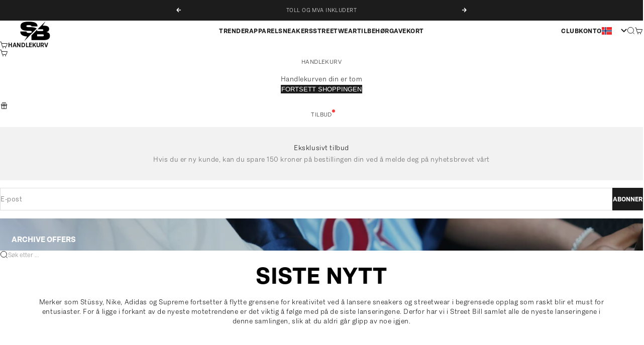

--- FILE ---
content_type: text/html; charset=utf-8
request_url: https://street-bill.no/collections/new-arrivals
body_size: 57328
content:
<!doctype html>

<html lang="nb" dir="ltr">
  <head>
    <meta charset="utf-8">
    <meta name="viewport" content="width=device-width, initial-scale=1.0">
    
    <title>NYT - utforsk våre nyeste produkter</title>
    


<meta name="description" content="Merker som Stüssy, Nike, Adidas og Supreme fortsetter å flytte grensene for kreativitet ved å lansere sneakers og streetwear i begrensede opplag."><link rel="canonical" href="https://street-bill.no/collections/new-arrivals"><link rel="shortcut icon" href="//street-bill.no/cdn/shop/files/Design_uden_navn_-_2025-03-13T142958.695.png?v=1741872606&width=96">
      <link rel="apple-touch-icon" href="//street-bill.no/cdn/shop/files/Design_uden_navn_-_2025-03-13T142958.695.png?v=1741872606&width=180">
<meta property="og:type" content="website">
  <meta property="og:title" content="Siste nytt"><meta property="og:image" content="http://street-bill.no/cdn/shop/files/LogoMnavn.png?v=1635179617&width=2048">
  <meta property="og:image:secure_url" content="https://street-bill.no/cdn/shop/files/LogoMnavn.png?v=1635179617&width=2048">
  <meta property="og:image:width" content="500">
  <meta property="og:image:height" content="100"><meta property="og:description" content="Merker som Stüssy, Nike, Adidas og Supreme fortsetter å flytte grensene for kreativitet ved å lansere sneakers og streetwear i begrensede opplag."><meta property="og:url" content="https://street-bill.no/collections/new-arrivals">
<meta property="og:site_name" content="STREET BILL® NO"><meta name="twitter:card" content="summary"><meta name="twitter:title" content="Siste nytt">
  <meta name="twitter:description" content="Merker som Stüssy, Nike, Adidas og Supreme fortsetter å flytte grensene for kreativitet ved å lansere sneakers og streetwear i begrensede opplag som raskt blir et must for entusiaster. For å ligge i forkant av de nyeste motetrendene er det viktig å følge med på de siste lanseringene. Derfor har vi i Street Bill samlet alle de nyeste lanseringene i denne samlingen, slik at du aldri går glipp av noe igjen. De nyeste sneakers fra Nike og Adidas Nike og Adidas fortsetter å dominere sneakerverdenen med sine innovative design og ettertraktede samarbeid. Nikes siste utgivelser omfatter ofte limited edition-versjoner av de klassiske Air Max-, Dunk- og Jordan-linjene, mens Adidas imponerer med nye versjoner av Yeezy-kolleksjonen, som er laget i samarbeid med Kanye West, samt den banebrytende UltraBoost-teknologien. Disse merkene ligger i forkant av sneakerkulturen ved stadig å utforske nye materialer,"><meta name="twitter:image" content="https://street-bill.no/cdn/shop/files/LogoMnavn.png?crop=center&height=1200&v=1635179617&width=1200">
  <meta name="twitter:image:alt" content="">
<script async crossorigin fetchpriority="high" src="/cdn/shopifycloud/importmap-polyfill/es-modules-shim.2.4.0.js"></script>
<script type="application/ld+json">
  {
    "@context": "https://schema.org",
    "@type": "BreadcrumbList",
    "itemListElement": [{
        "@type": "ListItem",
        "position": 1,
        "name": "Hjem",
        "item": "https://street-bill.no"
      },{
            "@type": "ListItem",
            "position": 2,
            "name": "Siste nytt",
            "item": "https://street-bill.no/collections/new-arrivals"
          }]
  }
</script><style>:root {
    /* Container */
    --container-max-width: 100%;
    --container-gutter: 1.25rem;

    /* Spacing */
    --section-vertical-spacing: 3rem;
    --section-stack-row-gap: 2rem;

    /* Form settings */
    --form-gap: 1rem; /* Gap between fieldset and submit button */
    --fieldset-gap: 0.5rem; /* Gap between each form input within a fieldset */
    --form-control-gap: 0.5rem; /* Gap between input and label (ignored for floating label) */
    --checkbox-control-gap: 0.75rem; /* Horizontal gap between checkbox and its associated label */
    --input-padding-block: 0.65rem; /* Vertical padding for input, textarea and native select */
    --input-padding-inline: 1rem; /* Horizontal padding for input, textarea and native select */
    --checkbox-size: 0.875rem; /* Size (width and height) for checkbox */

    /* Product listing gaps */
    --product-list-column-gap: 0px;--product-list-row-gap: 0px;/* Other sizes */
    --header-group-height: calc(var(--announcement-bar-height, 0px) + var(--countdown-condensed-height, 0px) + var(--header-height, 0px));
    --sticky-area-height: calc(var(--announcement-bar-is-sticky, 0) * var(--announcement-bar-height, 0px) + var(--header-is-sticky, 0) * var(--header-height, 0px));
    --sticky-offset: calc(var(--announcement-bar-is-sticky, 0) * var(--announcement-bar-height, 0px) + var(--header-is-sticky, 0) * var(--header-is-visible, 1) * var(--header-height, 0px));

    /* RTL support */
    --transform-logical-flip: 1;
    --transform-origin-start: left;
    --transform-origin-end: right;

    /**
     * ---------------------------------------------------------------------
     * TYPOGRAPHY
     * ---------------------------------------------------------------------
     */

    /* Font properties */
    --subheading-font-family: Helvetica, Arial, sans-serif;
    --subheading-font-weight: 400;
    --subheading-font-style: normal;
    --subheading-font-size: 0.6875rem;
    --subheading-text-transform: uppercase;
    --subheading-letter-spacing: 0.04em;
    --heading-font-family: Helvetica, Arial, sans-serif;
    --heading-font-weight: 400;
    --heading-font-style: normal;
    --heading-text-transform: uppercase;
    --heading-letter-spacing: -0.05em;
    --heading-line-height: 1;
    --heading-italic-font-family: Helvetica, Arial, sans-serif;
    --heading-italic-font-weight: 400;
    --heading-italic-font-size-multiplier: 0%;
    --text-font-family: Helvetica, Arial, sans-serif;
    --text-font-weight: 400;
    --text-font-style: normal;
    --text-transform: uppercase;
    --text-letter-spacing: 0.04em;
    --text-line-height: 1.4;
    --text-font-medium-weight: 500;
    --text-font-bold-weight: 700;
    --button-font: var(--text-font-style) var(--text-font-weight) var(--button-font-size) / normal var(--text-font-family);
    --button-text-transform: uppercase;
    --button-letter-spacing: 0.0em;

    /* Font sizes */--text-heading-size-factor: 0.7;
    --text-display-xl: max(0.75rem, clamp(3.5rem, 1.9223rem + 6.7314vw, 10rem) * var(--text-heading-size-factor));
    --text-display-l: max(0.75rem, clamp(3.375rem, 2.1311rem + 5.3074vw, 8.5rem) * var(--text-heading-size-factor));
    --text-display-m: max(0.75rem, clamp(3.25rem, 2.3701rem + 3.7540vw, 6.875rem) * var(--text-heading-size-factor));
    --text-h1: max(0.75rem, clamp(3rem, 2.3325rem + 2.8479vw, 5.75rem) * var(--text-heading-size-factor));
    --text-h2: max(0.75rem, clamp(2.5rem, 1.9539rem + 2.3301vw, 4.75rem) * var(--text-heading-size-factor));
    --text-h3: max(0.75rem, clamp(2rem, 1.6359rem + 1.5534vw, 3.5rem) * var(--text-heading-size-factor));
    --text-h4: max(0.75rem, clamp(1.75rem, 1.4466rem + 1.2945vw, 3rem) * var(--text-heading-size-factor));
    --text-h5: max(0.75rem, clamp(1.375rem, 1.2233rem + 0.6472vw, 2rem) * var(--text-heading-size-factor));
    --text-h6: max(0.75rem, clamp(1.1875rem, 1.1117rem + 0.3236vw, 1.5rem) * var(--text-heading-size-factor));
    --text-h7: max(0.75rem, clamp(1rem, 0.9545rem + 0.1942vw, 1.1875rem) * var(--text-heading-size-factor));
    --text-xs: 0.6875rem;
    --text-sm: 0.75rem;
    --text-base: 0.6875rem;
    --text-lg: 0.875rem;
    --button-font-size: 0.75rem;

    /* Rounded variables (used for border radius) */
    --rounded-full: 9999px;
    --subheading-border-radius: 0.0rem;
    --button-border-radius: 0.0rem;
    --input-border-radius: 0.0rem;

    /* Product card variables */
    --product-card-row-count: 2;

    /**
     * ---------------------------------------------------------------------
     * OTHER
     * ---------------------------------------------------------------------
     */

    --icon-stroke-width: 1px;
    --quotation-mark-svg: url('data:image/svg+xml,<svg xmlns="http://www.w3.org/2000/svg" focusable="false" width="62" fill="none" viewBox="0 0 62 57"><path fill="%23000" d="M.79 31.904 11.924.816h12.296l-8.12 31.088h7.888V56.96H.79V31.904Zm37.351 0L49.277.816h12.064l-8.12 31.088h7.888V56.96H38.141V31.904Z" /></svg>');
  }

  [dir="rtl"]:root {
    /* RTL support */
    --transform-logical-flip: -1;
    --transform-origin-start: right;
    --transform-origin-end: left;
  }

  @media screen and (min-width: 700px) {
    :root {
      --text-xs: 0.6875rem;
      --text-sm: 0.75rem;
      --text-base: 0.75rem;
      --text-lg: 0.9375rem;
      --subheading-font-size: 0.75rem;

      /* Spacing */
      --container-gutter: 2rem;

      /* Form settings */
      --form-gap: 1.25rem; /* Gap between fieldset and submit button */
      --fieldset-gap: 0.75rem; /* Gap between each form input within a fieldset */
      --input-padding-block: 0.75rem; /* Vertical padding for input, textarea and native select */

      /* Font sizes */
      --button-font-size: 0.8125rem;

      /* Product listing gaps */--product-list-column-gap: 0px;
        --product-list-row-gap: 0px;}
  }

  @media screen and (min-width: 1000px) {
    :root {
      /* Spacing settings */
      --section-vertical-spacing: 4.5rem;
      --section-stack-row-gap: 3rem;
    }
  }

  @media screen and (min-width: 1399px) {
    :root {
      /* Spacing settings */
      --section-vertical-spacing: 5.5rem;
      --container-gutter: 3rem;
    }
  }

  /**
   * ---------------------------------------------------------------------
   * COLORS
   * ---------------------------------------------------------------------
   */

  :root {--page-overlay: 0 0 0 / 0.4;
    --dialog-backdrop-blur: 12px;

    /* Status colors */
    --success-background: 227 240 232;
    --success-text: 22 131 66;
    --warning-background: 253 241 224;
    --warning-text: 237 138 0;
    --error-background: 251 224 224;
    --error-text: 224 0 0;

    /* Product colors */
    --on-sale-text: 250 63 63;
    --on-sale-badge-background: 250 63 63;
    --on-sale-badge-text: 255 255 255;
    --sold-out-badge-background: 50 30 30;
    --sold-out-badge-text: 255 255 255;
    --custom-badge-background: 224 72 55;
    --custom-badge-text: 255 255 255;
    --star-color: 246 164 41;
  }.color-scheme--scheme-1 {
      --accent: 28 28 28;
      --background: 255 255 255;
      --background-gradient: ;
      --background-secondary: 245 245 245;
      --has-transparent-background: 0;
      --has-filled-background: 1;
      --text-color: 28 28 28;--border-color: 232 232 232;/* Subheading colors */--subheading-background: 0 0 0 / 0.0;
      --subheading-border: none;
      --subheading-text-color: 28 28 28;
      --subheading-has-padding: 0;

      /* Heading highlight */
      --heading-highlight-accent-color: 255 255 255;
      --heading-highlight-text-color: 0 0 0;

      /* Button colors */
      --button-background-primary: 28 28 28;
      --button-text-primary: 255 255 255;

      /* Form inputs */
      --input-background: 255 255 255;
      --input-text-color: 28 28 28;
      --input-text-transform: none;
    }.shopify-section:has(> .color-scheme--scheme-1) + .shopify-section:has(> .color-scheme--scheme-1) {
          --section-has-same-background-as-previous-section: 1;
        }.shopify-section:has(> .color-scheme--scheme-1) + .shopify-section:has(> .color-scheme--scheme-d99eefb8-cefd-4a96-88d1-81e2d2f3a4a9) {
          --section-has-same-background-as-previous-section: 1;
        }.shopify-section:has(> .color-scheme--scheme-1) + .shopify-section:has(> .color-scheme--scheme-631fd56b-211d-4998-b4c4-1ed3c66b180d) {
          --section-has-same-background-as-previous-section: 1;
        }.color-scheme--scheme-2 {
      --accent: 255 255 255;
      --background: 28 28 28;
      --background-gradient: ;
      --background-secondary: 236 235 233;
      --has-transparent-background: 0;
      --has-filled-background: 1;
      --text-color: 255 255 255;--border-color: 51 51 51;/* Subheading colors */--subheading-background: 0 0 0 / 0.0;
      --subheading-border: none;
      --subheading-text-color: 255 255 255;
      --subheading-has-padding: 0;

      /* Heading highlight */
      --heading-highlight-accent-color: 255 255 255;
      --heading-highlight-text-color: 255 255 255;

      /* Button colors */
      --button-background-primary: 255 255 255;
      --button-text-primary: 0 0 0;

      /* Form inputs */
      --input-background: 255 255 255;
      --input-text-color: 28 28 28;
      --input-text-transform: none;
    }.shopify-section:has(> .color-scheme--scheme-2) + .shopify-section:has(> .color-scheme--scheme-2) {
          --section-has-same-background-as-previous-section: 1;
        }.color-scheme--scheme-3 {
      --accent: 255 255 255;
      --background: 0 0 0 / 0;
      --background-gradient: ;
      --background-secondary: 240 240 240;
      --has-transparent-background: 1;
      --has-filled-background: 0;
      --text-color: 255 255 255;--border-color: 255 255 255 / 0.6;/* Subheading colors */--subheading-background: 0 0 0 / 0.0;
      --subheading-border: none;
      --subheading-text-color: 255 255 255;
      --subheading-has-padding: 0;

      /* Heading highlight */
      --heading-highlight-accent-color: 3 3 5;
      --heading-highlight-text-color: 255 255 255;

      /* Button colors */
      --button-background-primary: 255 255 255;
      --button-text-primary: 8 9 18;

      /* Form inputs */
      --input-background: 255 255 255;
      --input-text-color: 3 3 5;
      --input-text-transform: none;
    }.shopify-section:has(> .color-scheme--scheme-3) + .shopify-section:has(> .color-scheme--scheme-3) {
          --section-has-same-background-as-previous-section: 1;
        }.color-scheme--scheme-4 {
      --accent: 0 0 0;
      --background: 248 248 248;
      --background-gradient: ;
      --background-secondary: 255 255 255;
      --has-transparent-background: 0;
      --has-filled-background: 1;
      --text-color: 28 28 28;--border-color: 226 226 226;/* Subheading colors */--subheading-background: 0 0 0 / 0.0;
      --subheading-border: none;
      --subheading-text-color: 28 28 28;
      --subheading-has-padding: 0;

      /* Heading highlight */
      --heading-highlight-accent-color: 28 28 28;
      --heading-highlight-text-color: 255 255 255;

      /* Button colors */
      --button-background-primary: 0 0 0;
      --button-text-primary: 255 255 255;

      /* Form inputs */
      --input-background: 255 255 255;
      --input-text-color: 28 28 28;
      --input-text-transform: none;
    }.shopify-section:has(> .color-scheme--scheme-4) + .shopify-section:has(> .color-scheme--scheme-4) {
          --section-has-same-background-as-previous-section: 1;
        }.color-scheme--scheme-5 {
      --accent: 28 28 28;
      --background: 255 255 255;
      --background-gradient: linear-gradient(310deg, rgba(255, 205, 0, 1), rgba(229, 184, 0, 1) 100%);
      --background-secondary: 245 245 245;
      --has-transparent-background: 0;
      --has-filled-background: 1;
      --text-color: 28 28 28;--border-color: 28 28 28 / 0.1;/* Subheading colors */--subheading-background: 0 0 0 / 0.0;
      --subheading-border: none;
      --subheading-text-color: 28 28 28;
      --subheading-has-padding: 0;

      /* Heading highlight */
      --heading-highlight-accent-color: 28 28 28;
      --heading-highlight-text-color: 255 255 255;

      /* Button colors */
      --button-background-primary: 28 28 28;
      --button-text-primary: 255 255 255;

      /* Form inputs */
      --input-background: 255 255 255;
      --input-text-color: 28 28 28;
      --input-text-transform: none;
    }.shopify-section:has(> .color-scheme--scheme-5) + .shopify-section:has(> .color-scheme--scheme-5) {
          --section-has-same-background-as-previous-section: 1;
        }.color-scheme--scheme-6 {
      --accent: 28 28 28;
      --background: 64 67 61;
      --background-gradient: ;
      --background-secondary: 245 245 245;
      --has-transparent-background: 0;
      --has-filled-background: 1;
      --text-color: 255 255 255;--border-color: 83 86 80;/* Subheading colors */--subheading-background: 0 0 0 / 0.0;
      --subheading-border: none;
      --subheading-text-color: 255 255 255;
      --subheading-has-padding: 0;

      /* Heading highlight */
      --heading-highlight-accent-color: 28 28 28;
      --heading-highlight-text-color: 255 255 255;

      /* Button colors */
      --button-background-primary: 28 28 28;
      --button-text-primary: 255 255 255;

      /* Form inputs */
      --input-background: 255 255 255;
      --input-text-color: 28 28 28;
      --input-text-transform: none;
    }.shopify-section:has(> .color-scheme--scheme-6) + .shopify-section:has(> .color-scheme--scheme-6) {
          --section-has-same-background-as-previous-section: 1;
        }.color-scheme--scheme-7 {
      --accent: 28 28 28;
      --background: 115 105 96;
      --background-gradient: ;
      --background-secondary: 245 245 245;
      --has-transparent-background: 0;
      --has-filled-background: 1;
      --text-color: 255 255 255;--border-color: 129 120 112;/* Subheading colors */--subheading-background: 0 0 0 / 0.0;
      --subheading-border: none;
      --subheading-text-color: 255 255 255;
      --subheading-has-padding: 0;

      /* Heading highlight */
      --heading-highlight-accent-color: 28 28 28;
      --heading-highlight-text-color: 255 255 255;

      /* Button colors */
      --button-background-primary: 28 28 28;
      --button-text-primary: 255 255 255;

      /* Form inputs */
      --input-background: 255 255 255;
      --input-text-color: 28 28 28;
      --input-text-transform: none;
    }.shopify-section:has(> .color-scheme--scheme-7) + .shopify-section:has(> .color-scheme--scheme-7) {
          --section-has-same-background-as-previous-section: 1;
        }.color-scheme--scheme-40a09e1f-9365-4aea-ac3c-a24dfa71d20a {
      --accent: 28 28 28;
      --background: 214 199 176;
      --background-gradient: ;
      --background-secondary: 245 245 245;
      --has-transparent-background: 0;
      --has-filled-background: 1;
      --text-color: 62 44 36;--border-color: 199 184 162;/* Subheading colors */--subheading-background: 0 0 0 / 0.0;
      --subheading-border: none;
      --subheading-text-color: 28 28 28;
      --subheading-has-padding: 0;

      /* Heading highlight */
      --heading-highlight-accent-color: 255 255 255;
      --heading-highlight-text-color: 0 0 0;

      /* Button colors */
      --button-background-primary: 28 28 28;
      --button-text-primary: 255 255 255;

      /* Form inputs */
      --input-background: 255 255 255;
      --input-text-color: 28 28 28;
      --input-text-transform: none;
    }.shopify-section:has(> .color-scheme--scheme-40a09e1f-9365-4aea-ac3c-a24dfa71d20a) + .shopify-section:has(> .color-scheme--scheme-40a09e1f-9365-4aea-ac3c-a24dfa71d20a) {
          --section-has-same-background-as-previous-section: 1;
        }.color-scheme--scheme-cb53747a-99e6-467c-ad88-cd7bfc638a11 {
      --accent: 28 28 28;
      --background: 245 243 238;
      --background-gradient: ;
      --background-secondary: 245 245 245;
      --has-transparent-background: 0;
      --has-filled-background: 1;
      --text-color: 236 236 236;--border-color: 244 242 238;/* Subheading colors */--subheading-background: 0 0 0 / 0.0;
      --subheading-border: none;
      --subheading-text-color: 28 28 28;
      --subheading-has-padding: 0;

      /* Heading highlight */
      --heading-highlight-accent-color: 255 255 255;
      --heading-highlight-text-color: 0 0 0;

      /* Button colors */
      --button-background-primary: 28 28 28;
      --button-text-primary: 255 255 255;

      /* Form inputs */
      --input-background: 255 255 255;
      --input-text-color: 28 28 28;
      --input-text-transform: none;
    }.shopify-section:has(> .color-scheme--scheme-cb53747a-99e6-467c-ad88-cd7bfc638a11) + .shopify-section:has(> .color-scheme--scheme-cb53747a-99e6-467c-ad88-cd7bfc638a11) {
          --section-has-same-background-as-previous-section: 1;
        }.shopify-section:has(> .color-scheme--scheme-cb53747a-99e6-467c-ad88-cd7bfc638a11) + .shopify-section:has(> .color-scheme--scheme-38e1bb26-2e54-4d96-8b6b-aa57ac1cd6cc) {
          --section-has-same-background-as-previous-section: 1;
        }.color-scheme--scheme-d99eefb8-cefd-4a96-88d1-81e2d2f3a4a9 {
      --accent: 28 28 28;
      --background: 255 255 255;
      --background-gradient: ;
      --background-secondary: 245 245 245;
      --has-transparent-background: 0;
      --has-filled-background: 1;
      --text-color: 28 28 28;--border-color: 232 232 232;/* Subheading colors */--subheading-background: 0 0 0 / 0.0;
      --subheading-border: none;
      --subheading-text-color: 28 28 28;
      --subheading-has-padding: 0;

      /* Heading highlight */
      --heading-highlight-accent-color: 255 255 255;
      --heading-highlight-text-color: 0 0 0;

      /* Button colors */
      --button-background-primary: 28 28 28;
      --button-text-primary: 255 255 255;

      /* Form inputs */
      --input-background: 255 255 255;
      --input-text-color: 28 28 28;
      --input-text-transform: none;
    }.shopify-section:has(> .color-scheme--scheme-d99eefb8-cefd-4a96-88d1-81e2d2f3a4a9) + .shopify-section:has(> .color-scheme--scheme-1) {
          --section-has-same-background-as-previous-section: 1;
        }.shopify-section:has(> .color-scheme--scheme-d99eefb8-cefd-4a96-88d1-81e2d2f3a4a9) + .shopify-section:has(> .color-scheme--scheme-d99eefb8-cefd-4a96-88d1-81e2d2f3a4a9) {
          --section-has-same-background-as-previous-section: 1;
        }.shopify-section:has(> .color-scheme--scheme-d99eefb8-cefd-4a96-88d1-81e2d2f3a4a9) + .shopify-section:has(> .color-scheme--scheme-631fd56b-211d-4998-b4c4-1ed3c66b180d) {
          --section-has-same-background-as-previous-section: 1;
        }.color-scheme--scheme-631fd56b-211d-4998-b4c4-1ed3c66b180d {
      --accent: 28 28 28;
      --background: 255 255 255;
      --background-gradient: ;
      --background-secondary: 245 245 245;
      --has-transparent-background: 0;
      --has-filled-background: 1;
      --text-color: 236 236 236;--border-color: 253 253 253;/* Subheading colors */--subheading-background: 0 0 0 / 0.0;
      --subheading-border: none;
      --subheading-text-color: 28 28 28;
      --subheading-has-padding: 0;

      /* Heading highlight */
      --heading-highlight-accent-color: 255 255 255;
      --heading-highlight-text-color: 0 0 0;

      /* Button colors */
      --button-background-primary: 28 28 28;
      --button-text-primary: 255 255 255;

      /* Form inputs */
      --input-background: 255 255 255;
      --input-text-color: 28 28 28;
      --input-text-transform: none;
    }.shopify-section:has(> .color-scheme--scheme-631fd56b-211d-4998-b4c4-1ed3c66b180d) + .shopify-section:has(> .color-scheme--scheme-1) {
          --section-has-same-background-as-previous-section: 1;
        }.shopify-section:has(> .color-scheme--scheme-631fd56b-211d-4998-b4c4-1ed3c66b180d) + .shopify-section:has(> .color-scheme--scheme-d99eefb8-cefd-4a96-88d1-81e2d2f3a4a9) {
          --section-has-same-background-as-previous-section: 1;
        }.shopify-section:has(> .color-scheme--scheme-631fd56b-211d-4998-b4c4-1ed3c66b180d) + .shopify-section:has(> .color-scheme--scheme-631fd56b-211d-4998-b4c4-1ed3c66b180d) {
          --section-has-same-background-as-previous-section: 1;
        }.color-scheme--scheme-38e1bb26-2e54-4d96-8b6b-aa57ac1cd6cc {
      --accent: 28 28 28;
      --background: 245 243 238;
      --background-gradient: ;
      --background-secondary: 245 245 245;
      --has-transparent-background: 0;
      --has-filled-background: 1;
      --text-color: 28 28 28;--border-color: 223 222 217;/* Subheading colors */--subheading-background: 245 245 245;
      --subheading-border: none;
      --subheading-text-color: 28 28 28;
      --subheading-has-padding: 1;

      /* Heading highlight */
      --heading-highlight-accent-color: 255 255 255;
      --heading-highlight-text-color: 0 0 0;

      /* Button colors */
      --button-background-primary: 28 28 28;
      --button-text-primary: 255 255 255;

      /* Form inputs */
      --input-background: 255 255 255;
      --input-text-color: 28 28 28;
      --input-text-transform: none;
    }.shopify-section:has(> .color-scheme--scheme-38e1bb26-2e54-4d96-8b6b-aa57ac1cd6cc) + .shopify-section:has(> .color-scheme--scheme-cb53747a-99e6-467c-ad88-cd7bfc638a11) {
          --section-has-same-background-as-previous-section: 1;
        }.shopify-section:has(> .color-scheme--scheme-38e1bb26-2e54-4d96-8b6b-aa57ac1cd6cc) + .shopify-section:has(> .color-scheme--scheme-38e1bb26-2e54-4d96-8b6b-aa57ac1cd6cc) {
          --section-has-same-background-as-previous-section: 1;
        }</style>
<script>
  // This allows to expose several variables to the global scope, to be used in scripts
  window.themeVariables = {
    settings: {
      pageType: "collection",
      moneyFormat: "{{amount_no_decimals_with_space_separator}} kr",
      moneyWithCurrencyFormat: "{{amount_no_decimals_with_space_separator}} kr",
      currencyCodeEnabled: false,
      cartType: "drawer",
      showHeadingEffectAnimation: true,
      staggerProducts: true
    },

    strings: {
      addedToCart: "{{product_title}} ble lagt til i handlekurven",
      closeGallery: "Lukk galleri",
      zoomGallery: "Forstørr",
      errorGallery: "Bilde kunne ikke lastes frem",
      shippingEstimatorNoResults: "Vi sender dessverre ikke til din adresse.",
      shippingEstimatorOneResult: "Det er en fraktpris til din adresse:",
      shippingEstimatorMultipleResults: "Det er flere fraktpriser til din adresse:",
      shippingEstimatorError: "Én eller flere feil oppstod under innhenting av fraktpriser:",
      next: "Neste",
      previous: "Forrige"
    },

    mediaQueries: {
      'sm': 'screen and (min-width: 700px)',
      'md': 'screen and (min-width: 1000px)',
      'lg': 'screen and (min-width: 1150px)',
      'xl': 'screen and (min-width: 1400px)',
      '2xl': 'screen and (min-width: 1600px)',
      'sm-max': 'screen and (max-width: 699px)',
      'md-max': 'screen and (max-width: 999px)',
      'lg-max': 'screen and (max-width: 1149px)',
      'xl-max': 'screen and (max-width: 1399px)',
      '2xl-max': 'screen and (max-width: 1599px)',
      'motion-safe': '(prefers-reduced-motion: no-preference)',
      'motion-reduce': '(prefers-reduced-motion: reduce)',
      'supports-hover': 'screen and (pointer: fine)',
      'supports-touch': 'screen and (pointer: coarse)'
    }
  };</script><style>
  @font-face {
    font-family: 'PassengerSans-Light';
    src: url('https://cdn.shopify.com/s/files/1/0549/5613/0347/files/PassengerSans-Light-BF63eaffd28789a.otf?v=1742483057') format('opentype');
    font-weight: 300;
    font-style: normal;
  }

  @font-face {
    font-family: 'PassengerSans-Ultra';
    src: url('https://cdn.shopify.com/s/files/1/0549/5613/0347/files/PassengerSans-Ultra-BF63eaffd037fda.otf?v=1742483057') format('opentype');
    font-weight: 900;
    font-style: normal;
  }

  @font-face {
    font-family: 'PassengerSans-Bold';
    src: url('https://cdn.shopify.com/s/files/1/0549/5613/0347/files/PassengerSans-Bold-BF63eaffd2da6cc.otf?v=1742483057') format('opentype');
    font-weight: bold;
    font-style: normal;
  }
@font-face {
    font-family: 'PassengerSans-Extralight';
    src: url('https://cdn.shopify.com/s/files/1/0549/5613/0347/files/PassengerSans-Extralight-BF63eaffd1991ae.otf?v=1742483057') format('opentype');
}

@font-face {
    font-family: 'PassengerSans-Thin';
    src: url('https://cdn.shopify.com/s/files/1/0549/5613/0347/files/PassengerSans-Thin-BF63eaffcf388d9.otf?v=1742483057') format('opentype');
}

@font-face {
    font-family: 'PassengerSans-Medium';
    src: url('https://cdn.shopify.com/s/files/1/0549/5613/0347/files/PassengerSans-Medium-BF63eaffd03cb6f.otf?v=1742483057') format('opentype');
}

@font-face {
    font-family: 'PassengerSans-Regular';
    src: url('https://cdn.shopify.com/s/files/1/0549/5613/0347/files/PassengerSans-Regular-BF63eaffd178ad9.otf?v=1742483057') format('opentype');
}

@font-face {
    font-family: 'PassengerSans-Semibold';
    src: url('https://cdn.shopify.com/s/files/1/0549/5613/0347/files/PassengerSans-Semibold-BF63eaffd03873b.otf?v=1742483057') format('opentype');
}
  /* Apply General Heading Font */
  h1, h2, h3, h4, h5, h6 {
    font-family: PassengerSans-Bold, sans-serif!important;
  }
  
  body, .subheading{
    font-family: PassengerSans-Light, sans-serif !important;
    
  }

  /* Apply fonts dynamically from settings */
  button, .menu-drawer__panel-body>ul>li a, .menu-drawer__panel-body>ul>li button {
    font-family: PassengerSans-Bold, sans-serif!important;
  }

  .header__primary-nav a  {
    font-size: 13px!important;
    font-family: PassengerSans-Regular, sans-serif!important;
  }  
  body {
    font-size: 14px!important; 
  }
  .menu-drawer__panel-body .gap-2\.5 {
    gap: 0px;
}
  /* .menu-drawer__panel-body a {
    text-transform: initial !important; 
} */
 

  .footer__block.footer__block--links a {
    font-size: 13px!important;
  }

  h1.product-title.h3 {
    font-size: 24px!important;
  }


  /* css for bages */
  .product-badge {
  display: inline-block;
  padding: 5px 10px;
  /* border-radius: 5px; */
  font-size: 12px;
  font-weight: bold;
  text-transform: uppercase;
}

/* Apply background and text colors dynamically */
.badge_bestseller {
  background-color: #303cff;
  color: #ffffff;
}

.badge_new {
  background-color: ;
  color: #ffffff;
}

.badge_discount {
  background-color: ;
  color: ;
}

.badge_hot {
  background-color: ;
  color: ;
}

.badge_limited {
  background-color: ;
  color: ;
}

.badge_preorder {
  background-color: ;
  color: ;
}

.badge_exclusive {
  background-color: ;
  color: ;
}

.badge_fastshipping {
  background-color: ;
  color: #ffffff;
}

.badge_eco {
  background-color: ;
  color: ;
}
.product-labels {
    position: absolute;
    top: 0;
    left: 0;
    z-index: 9;
} 
.product-gallery__image-list {
    position: relative;
}  
.product-labels span.product-badge {
    padding: 6px;
    margin-right: 10px;
} 

.product-card__info .product-labels {
    top: 10px;
    left: 10px;
}
.header__primary-nav ul.contents>li>a {
    font-family: 'PassengerSans-Bold' !important; 
}


</style>
<script type="importmap">{
        "imports": {
          "vendor": "//street-bill.no/cdn/shop/t/85/assets/vendor.min.js?v=140224033830005903351762191122",
          "theme": "//street-bill.no/cdn/shop/t/85/assets/theme.js?v=58198865841820863031763620614",
          "photoswipe": "//street-bill.no/cdn/shop/t/85/assets/photoswipe.min.js?v=13374349288281597431762191122"
        }
      }
    </script>
  
<script>
document.addEventListener('DOMContentLoaded', () => {
  document.querySelectorAll('.product-card__media').forEach(el => {
    let touchStartY = 0;
    let touchEndY = 0;

    el.addEventListener('touchstart', (e) => {
      touchStartY = e.changedTouches[0].clientY;
    });

    el.addEventListener('touchend', (e) => {
      touchEndY = e.changedTouches[0].clientY;

      // If finger moved more than 10px → it was a scroll, not a tap
      if (Math.abs(touchStartY - touchEndY) < 10) {
        window.location = el.getAttribute('href');
      }
    });
  });
});


</script>
    <script type="module" src="//street-bill.no/cdn/shop/t/85/assets/vendor.min.js?v=140224033830005903351762191122"></script>
    <script type="module" src="//street-bill.no/cdn/shop/t/85/assets/theme.js?v=58198865841820863031763620614"></script>

    <script>window.performance && window.performance.mark && window.performance.mark('shopify.content_for_header.start');</script><meta name="google-site-verification" content="0qCamliw8b4bhGFMFWT1r8fbs0o5Mrax9ohLLtmSV8c">
<meta id="shopify-digital-wallet" name="shopify-digital-wallet" content="/54956130347/digital_wallets/dialog">
<link rel="alternate" type="application/atom+xml" title="Feed" href="/collections/new-arrivals.atom" />
<link rel="next" href="/collections/new-arrivals?page=2">
<link rel="alternate" type="application/json+oembed" href="https://street-bill.no/collections/new-arrivals.oembed">
<script async="async" src="/checkouts/internal/preloads.js?locale=nb-NO"></script>
<script id="shopify-features" type="application/json">{"accessToken":"62d4e2cdd5f1eac6271bba72e9e018e0","betas":["rich-media-storefront-analytics"],"domain":"street-bill.no","predictiveSearch":true,"shopId":54956130347,"locale":"nb"}</script>
<script>var Shopify = Shopify || {};
Shopify.shop = "street-bill-no.myshopify.com";
Shopify.locale = "nb";
Shopify.currency = {"active":"NOK","rate":"1.0"};
Shopify.country = "NO";
Shopify.theme = {"name":"Copy of BLACK MONTH","id":184550293828,"schema_name":"Stretch","schema_version":"1.2.0","theme_store_id":1765,"role":"main"};
Shopify.theme.handle = "null";
Shopify.theme.style = {"id":null,"handle":null};
Shopify.cdnHost = "street-bill.no/cdn";
Shopify.routes = Shopify.routes || {};
Shopify.routes.root = "/";</script>
<script type="module">!function(o){(o.Shopify=o.Shopify||{}).modules=!0}(window);</script>
<script>!function(o){function n(){var o=[];function n(){o.push(Array.prototype.slice.apply(arguments))}return n.q=o,n}var t=o.Shopify=o.Shopify||{};t.loadFeatures=n(),t.autoloadFeatures=n()}(window);</script>
<script id="shop-js-analytics" type="application/json">{"pageType":"collection"}</script>
<script defer="defer" async type="module" src="//street-bill.no/cdn/shopifycloud/shop-js/modules/v2/client.init-shop-cart-sync_Cq55waMD.nb.esm.js"></script>
<script defer="defer" async type="module" src="//street-bill.no/cdn/shopifycloud/shop-js/modules/v2/chunk.common_DIOnffBL.esm.js"></script>
<script defer="defer" async type="module" src="//street-bill.no/cdn/shopifycloud/shop-js/modules/v2/chunk.modal_DOnzx6pZ.esm.js"></script>
<script type="module">
  await import("//street-bill.no/cdn/shopifycloud/shop-js/modules/v2/client.init-shop-cart-sync_Cq55waMD.nb.esm.js");
await import("//street-bill.no/cdn/shopifycloud/shop-js/modules/v2/chunk.common_DIOnffBL.esm.js");
await import("//street-bill.no/cdn/shopifycloud/shop-js/modules/v2/chunk.modal_DOnzx6pZ.esm.js");

  window.Shopify.SignInWithShop?.initShopCartSync?.({"fedCMEnabled":true,"windoidEnabled":true});

</script>
<script>(function() {
  var isLoaded = false;
  function asyncLoad() {
    if (isLoaded) return;
    isLoaded = true;
    var urls = ["https:\/\/ecommplugins-scripts.trustpilot.com\/v2.1\/js\/header.min.js?settings=eyJrZXkiOiI0OUxOYzhyVU9yRVZYazc5IiwicyI6InNrdSJ9\u0026v=2.5\u0026shop=street-bill-no.myshopify.com","https:\/\/ecommplugins-trustboxsettings.trustpilot.com\/street-bill-no.myshopify.com.js?settings=1638196529521\u0026shop=street-bill-no.myshopify.com","https:\/\/cdn.rebuyengine.com\/onsite\/js\/rebuy.js?shop=street-bill-no.myshopify.com"];
    for (var i = 0; i < urls.length; i++) {
      var s = document.createElement('script');
      s.type = 'text/javascript';
      s.async = true;
      s.src = urls[i];
      var x = document.getElementsByTagName('script')[0];
      x.parentNode.insertBefore(s, x);
    }
  };
  if(window.attachEvent) {
    window.attachEvent('onload', asyncLoad);
  } else {
    window.addEventListener('load', asyncLoad, false);
  }
})();</script>
<script id="__st">var __st={"a":54956130347,"offset":3600,"reqid":"b337217b-4063-4585-bad3-a27b5be4bd98-1769033766","pageurl":"street-bill.no\/collections\/new-arrivals","u":"d7116f206bf7","p":"collection","rtyp":"collection","rid":618407002436};</script>
<script>window.ShopifyPaypalV4VisibilityTracking = true;</script>
<script id="captcha-bootstrap">!function(){'use strict';const t='contact',e='account',n='new_comment',o=[[t,t],['blogs',n],['comments',n],[t,'customer']],c=[[e,'customer_login'],[e,'guest_login'],[e,'recover_customer_password'],[e,'create_customer']],r=t=>t.map((([t,e])=>`form[action*='/${t}']:not([data-nocaptcha='true']) input[name='form_type'][value='${e}']`)).join(','),a=t=>()=>t?[...document.querySelectorAll(t)].map((t=>t.form)):[];function s(){const t=[...o],e=r(t);return a(e)}const i='password',u='form_key',d=['recaptcha-v3-token','g-recaptcha-response','h-captcha-response',i],f=()=>{try{return window.sessionStorage}catch{return}},m='__shopify_v',_=t=>t.elements[u];function p(t,e,n=!1){try{const o=window.sessionStorage,c=JSON.parse(o.getItem(e)),{data:r}=function(t){const{data:e,action:n}=t;return t[m]||n?{data:e,action:n}:{data:t,action:n}}(c);for(const[e,n]of Object.entries(r))t.elements[e]&&(t.elements[e].value=n);n&&o.removeItem(e)}catch(o){console.error('form repopulation failed',{error:o})}}const l='form_type',E='cptcha';function T(t){t.dataset[E]=!0}const w=window,h=w.document,L='Shopify',v='ce_forms',y='captcha';let A=!1;((t,e)=>{const n=(g='f06e6c50-85a8-45c8-87d0-21a2b65856fe',I='https://cdn.shopify.com/shopifycloud/storefront-forms-hcaptcha/ce_storefront_forms_captcha_hcaptcha.v1.5.2.iife.js',D={infoText:'Beskyttet av hCaptcha',privacyText:'Personvern',termsText:'Vilkår'},(t,e,n)=>{const o=w[L][v],c=o.bindForm;if(c)return c(t,g,e,D).then(n);var r;o.q.push([[t,g,e,D],n]),r=I,A||(h.body.append(Object.assign(h.createElement('script'),{id:'captcha-provider',async:!0,src:r})),A=!0)});var g,I,D;w[L]=w[L]||{},w[L][v]=w[L][v]||{},w[L][v].q=[],w[L][y]=w[L][y]||{},w[L][y].protect=function(t,e){n(t,void 0,e),T(t)},Object.freeze(w[L][y]),function(t,e,n,w,h,L){const[v,y,A,g]=function(t,e,n){const i=e?o:[],u=t?c:[],d=[...i,...u],f=r(d),m=r(i),_=r(d.filter((([t,e])=>n.includes(e))));return[a(f),a(m),a(_),s()]}(w,h,L),I=t=>{const e=t.target;return e instanceof HTMLFormElement?e:e&&e.form},D=t=>v().includes(t);t.addEventListener('submit',(t=>{const e=I(t);if(!e)return;const n=D(e)&&!e.dataset.hcaptchaBound&&!e.dataset.recaptchaBound,o=_(e),c=g().includes(e)&&(!o||!o.value);(n||c)&&t.preventDefault(),c&&!n&&(function(t){try{if(!f())return;!function(t){const e=f();if(!e)return;const n=_(t);if(!n)return;const o=n.value;o&&e.removeItem(o)}(t);const e=Array.from(Array(32),(()=>Math.random().toString(36)[2])).join('');!function(t,e){_(t)||t.append(Object.assign(document.createElement('input'),{type:'hidden',name:u})),t.elements[u].value=e}(t,e),function(t,e){const n=f();if(!n)return;const o=[...t.querySelectorAll(`input[type='${i}']`)].map((({name:t})=>t)),c=[...d,...o],r={};for(const[a,s]of new FormData(t).entries())c.includes(a)||(r[a]=s);n.setItem(e,JSON.stringify({[m]:1,action:t.action,data:r}))}(t,e)}catch(e){console.error('failed to persist form',e)}}(e),e.submit())}));const S=(t,e)=>{t&&!t.dataset[E]&&(n(t,e.some((e=>e===t))),T(t))};for(const o of['focusin','change'])t.addEventListener(o,(t=>{const e=I(t);D(e)&&S(e,y())}));const B=e.get('form_key'),M=e.get(l),P=B&&M;t.addEventListener('DOMContentLoaded',(()=>{const t=y();if(P)for(const e of t)e.elements[l].value===M&&p(e,B);[...new Set([...A(),...v().filter((t=>'true'===t.dataset.shopifyCaptcha))])].forEach((e=>S(e,t)))}))}(h,new URLSearchParams(w.location.search),n,t,e,['guest_login'])})(!0,!0)}();</script>
<script integrity="sha256-4kQ18oKyAcykRKYeNunJcIwy7WH5gtpwJnB7kiuLZ1E=" data-source-attribution="shopify.loadfeatures" defer="defer" src="//street-bill.no/cdn/shopifycloud/storefront/assets/storefront/load_feature-a0a9edcb.js" crossorigin="anonymous"></script>
<script data-source-attribution="shopify.dynamic_checkout.dynamic.init">var Shopify=Shopify||{};Shopify.PaymentButton=Shopify.PaymentButton||{isStorefrontPortableWallets:!0,init:function(){window.Shopify.PaymentButton.init=function(){};var t=document.createElement("script");t.src="https://street-bill.no/cdn/shopifycloud/portable-wallets/latest/portable-wallets.nb.js",t.type="module",document.head.appendChild(t)}};
</script>
<script data-source-attribution="shopify.dynamic_checkout.buyer_consent">
  function portableWalletsHideBuyerConsent(e){var t=document.getElementById("shopify-buyer-consent"),n=document.getElementById("shopify-subscription-policy-button");t&&n&&(t.classList.add("hidden"),t.setAttribute("aria-hidden","true"),n.removeEventListener("click",e))}function portableWalletsShowBuyerConsent(e){var t=document.getElementById("shopify-buyer-consent"),n=document.getElementById("shopify-subscription-policy-button");t&&n&&(t.classList.remove("hidden"),t.removeAttribute("aria-hidden"),n.addEventListener("click",e))}window.Shopify?.PaymentButton&&(window.Shopify.PaymentButton.hideBuyerConsent=portableWalletsHideBuyerConsent,window.Shopify.PaymentButton.showBuyerConsent=portableWalletsShowBuyerConsent);
</script>
<script data-source-attribution="shopify.dynamic_checkout.cart.bootstrap">document.addEventListener("DOMContentLoaded",(function(){function t(){return document.querySelector("shopify-accelerated-checkout-cart, shopify-accelerated-checkout")}if(t())Shopify.PaymentButton.init();else{new MutationObserver((function(e,n){t()&&(Shopify.PaymentButton.init(),n.disconnect())})).observe(document.body,{childList:!0,subtree:!0})}}));
</script>

<script>window.performance && window.performance.mark && window.performance.mark('shopify.content_for_header.end');</script>
<link href="//street-bill.no/cdn/shop/t/85/assets/theme.css?v=170207141412008998501768471969" rel="stylesheet" type="text/css" media="all" /><link href="//street-bill.no/cdn/shop/t/85/assets/custom.css?v=5707213250589927071767167168" rel="stylesheet" type="text/css" media="all" /><!-- Swiper Styles -->
<link rel="stylesheet" href="//street-bill.no/cdn/shop/t/85/assets/swiper-bundle.min.css?v=87766135802466555311762191122" />
    
<!-- Ønskeskyen / Ønskeknap -->
    <script type="application/javascript" src="https://storage.googleapis.com/gowish-button-prod/js/gowish-iframe.js" data-use-btn="true"" id="gowish-iframescript" defer></script>
    <link rel="stylesheet" href="https://storage.googleapis.com/gowish-button-prod/css/gowish-iframe.css">
<!-- Ønskeskyen / Ønskeknap -->


    <!-- Event snippet for ReaktionRevenue conversion page -->
<script>
  gtag('event', 'conversion', {
      'send_to': 'AW-10796042220/_JLrCNPt-rsZEOyP-pso',
      'value': 0.0,
      'currency': 'DKK',
      'transaction_id': ''
  });
</script>



    <!-- Google tag (gtag.js) -->
<script async src="https://www.googletagmanager.com/gtag/js?id=AW-10796042220">
</script>
<script>
  window.dataLayer = window.dataLayer || [];
  function gtag(){dataLayer.push(arguments);}
  gtag('js', new Date());

  gtag('config', 'AW-10796042220');
</script>
    
  <!-- BEGIN app block: shopify://apps/consentik-cookie/blocks/omega-cookies-notification/13cba824-a338-452e-9b8e-c83046a79f21 --><script type="text/javascript" src="https://cdn.shopify.com/extensions/019bc607-8383-7b61-9618-f914d3f94be7/consentik-ex-202601161558/assets/jQueryOT.min.js" defer></script>

<script>
    window.otCKAppData = {};
    var otCKRequestDataInfo = {};
    var otCKRootLink = '';
    var otCKSettings = {};
    window.OCBCookies = []
    window.OCBCategories = []
    window['otkConsent'] = window['otkConsent'] || {};
    window.otJQuerySource = "https://cdn.shopify.com/extensions/019bc607-8383-7b61-9618-f914d3f94be7/consentik-ex-202601161558/assets/jQueryOT.min.js"
</script>



    <script>
        console.log('UN ACTIVE CROSS', )
        function __remvoveCookie(name) {
            document.cookie = name + '=; expires=Thu, 01 Jan 1970 00:00:00 UTC; path=/;';
        }

        __remvoveCookie('__cross_accepted');
    </script>




    <script>
        otCKRequestDataInfo = {"isGoogleLogged":false,"requiredLoginText":"Please login to request","requestSendingText":"Request sending...","requestSentText":"Request sent"};
    </script>


    <script>
        let otCKEnableDebugger = 0;
    </script>


    <script>
        window.otResetConsentData = {"oldKey":null,"current":"_consentik_cookie","consent":[]};
    </script>



    <script>
        window.cstCookiesData = {"rootLink":"https://apps.consentik.com/consentik","cookies":[],"category":[{"id":52762,"category_status":true,"category_name":"Necessary","category_description":"This website is using cookies to analyze our traffic, personalize content and/or ads, to provide video content. We also share information about your use of our site with our analytics and advertising partners who may combine it with other information that you’ve provided to them or that they’ve collected from your use of their services.","is_necessary":true,"name_consent":"necessary"},{"id":52763,"category_status":true,"category_name":"Preferences","category_description":"Preference cookies enable a website to remember information that changes the way the website behaves or looks, like your preferred language or the region that you are in.","is_necessary":false,"name_consent":"preferences"},{"id":52764,"category_status":true,"category_name":"Marketing","category_description":"Marketing cookies are used to track visitors across websites. The intention is to display ads that are relevant and engaging for the individual user and thereby more valuable for publishers and third-party advertisers.","is_necessary":false,"name_consent":"marketing"},{"id":52765,"category_status":true,"category_name":"Analytics","category_description":"Statistic cookies help website owners to understand how visitors interact with websites by collecting and reporting information anonymously.","is_necessary":false,"name_consent":"analytics"}]};
    </script>



    <script>
        window.cstMultipleLanguages = {"rootLink":"https://apps.consentik.com/consentik","config":{},"cookieInformation":[{"trigger":"Cookies detail","name":"Name","provider":"Provider","domain":"Domain","path":"Path","type":"Type","retention":"Retention","purpose":"Purpose","language":"en"}],"bannerText":[],"cookies":[],"categories":[],"privacyPopup":[]};
    </script>





    <script>
        window.otCKAppData = {"terms":["cookie_banner","preference_popup","standard_categories","customize_appearance","data_sale_opt_out","policy_generator","auto_scan","show_preference_btn","custom_text_and_color","built_in_themes","custom_banner_width","show_cookie_icon","show_dismiss_btn","google_policy","customer_privacy","show_close_icon","setup_mode","allow_accept_all","preference_design","display_restriction","quick_cookie_selector","admin_mode"],"settings":{"id":35798,"shop":"street-bill-no.myshopify.com","shop_id":"54956130347","message":"For å tilby deg en god kundeopplevelse og forstå hva du liker best på nettstedet vårt, bruker vi tilpassbare informasjonskapsler.\n\n\n","submit_text":"Godta","info_text":"Privatlivspolitik","text_size":13,"dismiss_text":"Avvise","prefrences_text":"Konfigurer","preferences_title":"Informasjonskapsler kategorier","accept_selected_text":"Jeg godtar valget","accept_all_text":"Jeg godtar alt","title_popup":"Dine valg angående informasjonskapsler","mess_popup":"Vi bruker informasjonskapsler for å analysere opplevelsen din på nettstedet vårt, tilby en forenklet og optimal navigering og fra tid til annen vise deg kvalitetsannonser.","title":"Du har kontroll over dataene dine","google_privacy_text":"Google's Privacy Policy","impressum_title":"Legal Disclosure (Imprint)","permission":"0","show_icon":"1","app_enable":"1","privacy_link":"https://street-bill.no/pages/cookie-och-sekretesspolicy","popup_layout":2,"fullwidth_position":2,"corner_position":4,"center_position":1,"show_homepage":"0","show_all":"1","show_all_eu":"1","eu_countries":"[]","cache_time":60,"popup_bgcolor":"#ffffff","popup_textcolor":"#333333","more_textcolor":"#333333","submit_bgcolor":"#333333","submit_textcolor":"#ffffff","custom_css":".otCookiesNotification #cookies-message > p {\npadding: 18px;\n}","show_dismiss":"1","show_dismiss_popup":"0","show_prefrences":"1","color_text_popup":"#FFFFFF","dismiss_textcolor":"#ffffff","dismiss_bgcolor":"#333333","close_dismis":"0","prefrences_bgcolor":"#333333","prefrences_textcolor":"#ffffff","accept_selected_text_color":"#333333","accept_selected_bgcolor":"#e4e4e4","accept_all_text_color":"#ffffff","accept_all_bgcolor":"#333333","show_cookies":"1","title_color_popup":"#333333","bgcolor_popup":"#ffffff","show_specific_region":null,"style_request_page":"{\"info_bgcolor\":\"#ffffff\",\"show_bgcolor\":\"#2f87e4\",\"edit_bgcolor\":\"#ca2f2f\",\"delete_bgcolor\":\"#770e0e\",\"delete_textcolor\":\"#ffffff\",\"edit_textcolor\":\"#ffffff\",\"show_textcolor\":\"#ffffff\",\"info_textcolor\":\"#000000\",\"info_text_size\":\"13\"}","banner_position":"full","side_position":"left","show_cookies_btn":"0","upgrade_date":"2025-03-19T13:34:20.000Z","theme_name":"LIGHT","unit_space":"%","popup_width":100,"position_top":0,"position_left":0,"position_right":0,"position_bottom":0,"enable_debugger":"0","regulation_template":"en","is_updated_cookies":"1","script_tagid":null,"google_privacy_link":"https://business.safety.google/privacy/","enable_google_privacy":"0","enable_impressum":"0","impressum_link":"","decline_behavior":"hide_banner","leave_site_url":null,"language_template":"en","text_align":"center","icon_size":25,"plan_name":"FREE"},"unpublicCookies":[],"rootLink":"https://apps.consentik.com/consentik","shopId":"54956130347","privacyPopup":{},"advancedSetting":{"icon_banner_url":null,"button_icon_url":null,"pages_locked":null,"show_close_icon":"0","app_lang":"en","check_list":{"show_decline_btn":false,"show_preferences_btn":false,"show_cookie_reopen":false,"show_cookie_datasale":false,"add_privacy_link":false,"enable_blocking":false,"data_request":false},"is_hide_checklist":0,"schedule_enable":"0","schedule_duration":null,"schedule_interval":"no","schedule_secret":"0","banner_holiday":"0","admin_mode":false,"setup_mode":false,"banner_status":null,"glass_effect":null,"quick_show_category":"0","delay_show":0,"gpc":"0","reopen_conf":{"btnBg":"#EA9F30","btnText":"Manage cookie","behavior":"banner","btnColor":"#FFFFFF","position":"bottom-right","displayAs":"icon","verticalMargin":10,"footerLinkEnable":false,"horizontalMargin":10},"data_sale_opts":null,"preferences_opts":{"show_table":false,"show_count":false,"type":"necessary","consent":["necessary"]},"buttons_position":null,"sklik_rtg_id":null,"bing_tag_id":null,"font_name":null,"border_style":"rounded","store_front_metafield_id":null,"block_interaction":{"enable":false,"blur":6,"opacity":0.3},"shop_locales":{"published":[],"unpublished":[]}},"type":"FREE","planId":47,"fromPlus":false,"fromAdvanced":false,"fromPremium":false,"isUnlimited":false,"isFree":true,"isPaid":false};
        window.cstUseLiquid = window.otCKAppData.uId >= window.otCKAppData.lowestId;
        if (typeof otCKAppData === 'object') {
            otCKRootLink = otCKAppData.rootLink;
            otCKSettings = otCKAppData.settings;
        }
        if (window.cstCookiesData != undefined) {
            window.otCKAppData.cookies = window.cstCookiesData.cookies
            window.otCKAppData.category = window.cstCookiesData.category
        }
        window.otCKRequestDataInfo = window.otCKRequestDataInfo ? window.otCKRequestDataInfo : {};
    </script>



<!-- BEGIN app snippet: consent-mode --><script>    const cstConsentMode = window.otCKAppData?.consentMode;    if (!!cstConsentMode && cstConsentMode?.enable_gcm) {        console.log('GCM LIQUID CALLING...');        window['otkConsent'] = cstConsentMode;        _cst_gcm_initialize(cstConsentMode)    }    function _cst_gcm_initialize(consentMode) {        console.log('GCM INITIALIZED...');        const canAuto = !consentMode?.have_gtm && !consentMode?.keep_gtm_setup;        const trackingIds = consentMode.gtm?.split(',');        if (!window.cstUseLiquid || !canAuto) return;        console.log('GCM WORKING...');        /**         *         * @type {string[]}         */        const regions = window.otCKAppData.consentModeRegions;        const isShowAll = window.otCKAppData?.settings?.show_all === '1';        const userRegion = isShowAll ? {} : {region: regions};        window.cstUserRegion = userRegion;        window.otCookiesGCM = {            url_passthrough: false,            ads_data_redaction: false,            config: Object.assign({                //Marketing                ad_user_data: !consentMode.ad_user_data ? "granted" : "denied",                ad_personalization: !consentMode.ad_personalization ? "granted" : "denied",                ad_storage: !consentMode.ad_storage ? "granted" : "denied",                // analytics                analytics_storage: !consentMode.analytics_storage ? "granted" : "denied",                // preferences                functionality_storage: !consentMode.functionality_storage ? "granted" : "denied",                personalization_storage: !consentMode.personalization_storage ? "granted" : "denied",                security_storage: !consentMode.security_storage ? "granted" : "denied",                cst_default: 'granted',                wait_for_update: 500            }, userRegion),        };        const rulesScript = document.createElement('script');        rulesScript.src = "https://cdn.shopify.com/extensions/019bc607-8383-7b61-9618-f914d3f94be7/consentik-ex-202601161558/assets/core.js";        const firstChild = document.head.firstChild;        document.head.insertBefore(rulesScript, firstChild);        if (trackingIds?.length > 0 && canAuto) {            console.log('GCM TAG INITIALIZED...', trackingIds);            for (const key of trackingIds) {                const ID = key.trim();                if (ID.startsWith('GTM')) {                    const GTM = document.createElement('script');                    GTM.innerHTML = `(function(w,d,s,l,i){w[l]=w[l]||[];w[l].push({'gtm.start':new Date().getTime(),event:'gtm.js'});var f=d.getElementsByTagName(s)[0],j=d.createElement(s),dl=l!='dataLayer'?'&l='+l:'';j.async=true;j.src='https://www.googletagmanager.com/gtm.js?id='+i+dl;f.parentNode.insertBefore(j,f);})(window,document,'script','dataLayer','${ID}');`                    document.head.append(GTM);                } else if (ID.startsWith('G')) {                    const gtagScript = document.createElement('script');                    gtagScript.async = true;                    gtagScript.src = `https://www.googletagmanager.com/gtag/js?id=${ID}`;                    document.head.append(gtagScript);                    const gtagContent = document.createElement('script');                    gtagContent.innerHTML = `window.dataLayer = window.dataLayer || [];function gtag(){dataLayer.push(arguments);}gtag('js', new Date());gtag('config', '${ID}');`                    document.head.append(gtagContent);                } else if (ID.startsWith('ca-pub')) {                    const tag = document.createElement("script");                    tag.src = `https://pagead2.googlesyndication.com/pagead/js/adsbygoogle.js?client=${ID}`;                    tag.async = true;                    document.head.append(tag);                } else if (ID.startsWith('AW-')) {                    const tag = document.createElement("script");                    tag.src = `https://www.googletagmanager.com/gtag/destination?id=${ID}`;                    tag.async = true;                    document.head.append(tag);                }            }        }    }</script><!-- END app snippet -->
<!-- BEGIN app snippet: UET --><script>    const cstAdvanced = window.otCKAppData?.advancedSetting;    const cstUetEnabled = cstAdvanced?.enable_uet === '1';    const cstMicrosoftConsent = cstAdvanced?.microsoft_consent;    if (cstUetEnabled && window.cstUseLiquid && !!cstMicrosoftConsent) {        if (cstMicrosoftConsent.hasUET && !!cstMicrosoftConsent.uetId) {            !function (e, a, n, t, o) {                var c, r, d;                e[o] = e[o] || [], c = function () {                    var a = {ti: Number(cstMicrosoftConsent.uetId), enableAutoSpaTracking: !0};                    a.q = e[o], e[o] = new UET(a), e[o].push("pageLoad")                }, (r = a.createElement(n)).src = "//bat.bing.com/bat.js", r.async = 1, r.onload = r.onreadystatechange = function () {                    var e = this.readyState;                    e && "loaded" !== e && "complete" !== e || (c(), r.onload = r.onreadystatechange = null)                }, (d = a.getElementsByTagName(n)[0]).parentNode.insertBefore(r, d)            }(window, document, "script", 0, "uetq");            console.log('UET INITIAL SETTING...');        }        if (cstMicrosoftConsent.hasClarity && !!cstMicrosoftConsent.clarityId) {            (function (c, l, a, r, i, t, y) {                c[a] = c[a] || function () {                    (c[a].q = c[a].q || []).push(arguments)                };                t = l.createElement(r);                t.async = 1;                t.src = "https://www.clarity.ms/tag/" + i;                y = l.getElementsByTagName(r)[0];                y.parentNode.insertBefore(t, y);            })(window, document, "clarity", "script", `${cstMicrosoftConsent.clarityId}`);            console.log('CLARITY INITIAL SETTING...');        }        /**         * UET Function         */        window.uetq = window.uetq || [];        function __cstUetHasCookie(name, values) {            return document.cookie.split(";").some((cookie) => {                cookie = cookie.trim();                return (                    cookie.startsWith(name) && values.some((v) => cookie.includes(v))                );            });        }        function __cstUetSetCookie(name, value, days) {            let expires = "";            if (typeof value !== "string") {                value = JSON.stringify(value);            }            let expiredDate = window.otCookiesExpiredDate;            if (days) {                expiredDate = days;            }            let date = new Date();            date.setTime(date.getTime() + expiredDate * 24 * 60 * 60 * 1000);            expires = "; expires=" + date.toUTCString();            document.cookie = name + "=" + value + expires + "; path=/";        }        function _otkBingConsent() {            if (typeof window.uetq !== 'undefined') {                console.log('UET CALLING...');                const isAccepted = __cstUetHasCookie(window.otCurrentCookieName, [                    "marketing",                    "analytics"                ]);                __cstUetSetCookie("_uetmsdns", !isAccepted ? 1 : 0);                window.uetq.push("consent", "default", {                    ad_storage: "denied"                });                if (isAccepted) {                    window.uetq.push("consent", "update", {                        ad_storage: "granted"                    });                }            }        }        function _otkClarityConsent() {            if (typeof window.clarity !== 'undefined') {                console.log('CLARITY CALLING...');                const isAccepted = __cstUetHasCookie(window.otCurrentCookieName, [                    "marketing",                    "analytics"                ]);                __cstUetSetCookie("_claritymsdns", !isAccepted ? 1 : 0);                window.clarity("consentv2", {                    ad_Storage: "denied",                    analytics_Storage: "denied"                });                if (isAccepted) {                    window.clarity("consentv2", {                        ad_Storage: "granted",                        analytics_Storage: "granted"                    });                }            }        }        document.addEventListener("DOMContentLoaded", () => {            _otkBingConsent()            _otkClarityConsent()        })    }</script><!-- END app snippet -->


    <!-- BEGIN app snippet: source -->
<script type="text/javascript" src="https://cdn.shopify.com/extensions/019bc607-8383-7b61-9618-f914d3f94be7/consentik-ex-202601161558/assets/cst.js" defer></script>
<link type="text/css" href="https://cdn.shopify.com/extensions/019bc607-8383-7b61-9618-f914d3f94be7/consentik-ex-202601161558/assets/main.css" rel="stylesheet">

<script>
  function otLoadSource(fileName,isCSS = false) {
        const fileUrl  = isCSS ?  otGetResouceFile(fileName, isCSS) : otGetResouceFile(fileName)
        isCSS ? otLoadCSS(fileUrl) : otLoadScript(fileUrl)
    }

    function otLoadScript(url, callback = () => {}) {
      var script = document.createElement('script');
      script.type = 'text/javascript';
      script.src = url;
      script.defer = true;

      if (script.readyState) {  // IE
          script.onreadystatechange = function() {
              if (script.readyState == 'loaded' || script.readyState == 'complete') {
                  script.onreadystatechange = null;
                  callback();
              }
          };
      } else {  // Other browsers
          script.onload = function() {
              callback();
          };
      }

      document.getElementsByTagName('head')[0].appendChild(script);
    }
    function otLoadCSS(href) {
        const cssLink = document.createElement("link");
        cssLink.href = href;
        cssLink.rel = "stylesheet";
        cssLink.type = "text/css";

        const body = document.getElementsByTagName("body")[0];
        body.appendChild(cssLink);
    }

    function otGetResouceFile(fileName, isCSS) {
      const listFile = [{
        key: 'full',
        url: "https://cdn.shopify.com/extensions/019bc607-8383-7b61-9618-f914d3f94be7/consentik-ex-202601161558/assets/full.js",
        css: "https://cdn.shopify.com/extensions/019bc607-8383-7b61-9618-f914d3f94be7/consentik-ex-202601161558/assets/full.css",
      },{
        key: 'corner',
        url: "https://cdn.shopify.com/extensions/019bc607-8383-7b61-9618-f914d3f94be7/consentik-ex-202601161558/assets/corner.js",
        css: "https://cdn.shopify.com/extensions/019bc607-8383-7b61-9618-f914d3f94be7/consentik-ex-202601161558/assets/corner.css",
      },{
        key: 'sidebar',
        url: "https://cdn.shopify.com/extensions/019bc607-8383-7b61-9618-f914d3f94be7/consentik-ex-202601161558/assets/sidebar.js",
        css: "https://cdn.shopify.com/extensions/019bc607-8383-7b61-9618-f914d3f94be7/consentik-ex-202601161558/assets/sidebar.css",
      },{
        key: 'center',
        url: "https://cdn.shopify.com/extensions/019bc607-8383-7b61-9618-f914d3f94be7/consentik-ex-202601161558/assets/center.js",
        css: "https://cdn.shopify.com/extensions/019bc607-8383-7b61-9618-f914d3f94be7/consentik-ex-202601161558/assets/center.css",
      },
      {
        key: 'custom',
        url: "https://cdn.shopify.com/extensions/019bc607-8383-7b61-9618-f914d3f94be7/consentik-ex-202601161558/assets/custom.js",
        css: "https://cdn.shopify.com/extensions/019bc607-8383-7b61-9618-f914d3f94be7/consentik-ex-202601161558/assets/custom.css",
      },
      {
        key: 'main',
        url: "",
        css: "https://cdn.shopify.com/extensions/019bc607-8383-7b61-9618-f914d3f94be7/consentik-ex-202601161558/assets/main.css",
      },
      {
        key: 'dataRequest',
        url: "https://cdn.shopify.com/extensions/019bc607-8383-7b61-9618-f914d3f94be7/consentik-ex-202601161558/assets/dataRequest.js",
      },
    ]
    const fileURL = listFile.find(item => item.key === fileName)
    if(isCSS)  {
      return fileURL.css
    }
    return fileURL.url
    }
</script>
<!-- END app snippet -->






    <script>
        window.otIsSetupMode = false
    </script>




<!-- END app block --><!-- BEGIN app block: shopify://apps/klaviyo-email-marketing-sms/blocks/klaviyo-onsite-embed/2632fe16-c075-4321-a88b-50b567f42507 -->












  <script async src="https://static.klaviyo.com/onsite/js/SQLmYf/klaviyo.js?company_id=SQLmYf"></script>
  <script>!function(){if(!window.klaviyo){window._klOnsite=window._klOnsite||[];try{window.klaviyo=new Proxy({},{get:function(n,i){return"push"===i?function(){var n;(n=window._klOnsite).push.apply(n,arguments)}:function(){for(var n=arguments.length,o=new Array(n),w=0;w<n;w++)o[w]=arguments[w];var t="function"==typeof o[o.length-1]?o.pop():void 0,e=new Promise((function(n){window._klOnsite.push([i].concat(o,[function(i){t&&t(i),n(i)}]))}));return e}}})}catch(n){window.klaviyo=window.klaviyo||[],window.klaviyo.push=function(){var n;(n=window._klOnsite).push.apply(n,arguments)}}}}();</script>

  




  <script>
    window.klaviyoReviewsProductDesignMode = false
  </script>







<!-- END app block --><link href="https://monorail-edge.shopifysvc.com" rel="dns-prefetch">
<script>(function(){if ("sendBeacon" in navigator && "performance" in window) {try {var session_token_from_headers = performance.getEntriesByType('navigation')[0].serverTiming.find(x => x.name == '_s').description;} catch {var session_token_from_headers = undefined;}var session_cookie_matches = document.cookie.match(/_shopify_s=([^;]*)/);var session_token_from_cookie = session_cookie_matches && session_cookie_matches.length === 2 ? session_cookie_matches[1] : "";var session_token = session_token_from_headers || session_token_from_cookie || "";function handle_abandonment_event(e) {var entries = performance.getEntries().filter(function(entry) {return /monorail-edge.shopifysvc.com/.test(entry.name);});if (!window.abandonment_tracked && entries.length === 0) {window.abandonment_tracked = true;var currentMs = Date.now();var navigation_start = performance.timing.navigationStart;var payload = {shop_id: 54956130347,url: window.location.href,navigation_start,duration: currentMs - navigation_start,session_token,page_type: "collection"};window.navigator.sendBeacon("https://monorail-edge.shopifysvc.com/v1/produce", JSON.stringify({schema_id: "online_store_buyer_site_abandonment/1.1",payload: payload,metadata: {event_created_at_ms: currentMs,event_sent_at_ms: currentMs}}));}}window.addEventListener('pagehide', handle_abandonment_event);}}());</script>
<script id="web-pixels-manager-setup">(function e(e,d,r,n,o){if(void 0===o&&(o={}),!Boolean(null===(a=null===(i=window.Shopify)||void 0===i?void 0:i.analytics)||void 0===a?void 0:a.replayQueue)){var i,a;window.Shopify=window.Shopify||{};var t=window.Shopify;t.analytics=t.analytics||{};var s=t.analytics;s.replayQueue=[],s.publish=function(e,d,r){return s.replayQueue.push([e,d,r]),!0};try{self.performance.mark("wpm:start")}catch(e){}var l=function(){var e={modern:/Edge?\/(1{2}[4-9]|1[2-9]\d|[2-9]\d{2}|\d{4,})\.\d+(\.\d+|)|Firefox\/(1{2}[4-9]|1[2-9]\d|[2-9]\d{2}|\d{4,})\.\d+(\.\d+|)|Chrom(ium|e)\/(9{2}|\d{3,})\.\d+(\.\d+|)|(Maci|X1{2}).+ Version\/(15\.\d+|(1[6-9]|[2-9]\d|\d{3,})\.\d+)([,.]\d+|)( \(\w+\)|)( Mobile\/\w+|) Safari\/|Chrome.+OPR\/(9{2}|\d{3,})\.\d+\.\d+|(CPU[ +]OS|iPhone[ +]OS|CPU[ +]iPhone|CPU IPhone OS|CPU iPad OS)[ +]+(15[._]\d+|(1[6-9]|[2-9]\d|\d{3,})[._]\d+)([._]\d+|)|Android:?[ /-](13[3-9]|1[4-9]\d|[2-9]\d{2}|\d{4,})(\.\d+|)(\.\d+|)|Android.+Firefox\/(13[5-9]|1[4-9]\d|[2-9]\d{2}|\d{4,})\.\d+(\.\d+|)|Android.+Chrom(ium|e)\/(13[3-9]|1[4-9]\d|[2-9]\d{2}|\d{4,})\.\d+(\.\d+|)|SamsungBrowser\/([2-9]\d|\d{3,})\.\d+/,legacy:/Edge?\/(1[6-9]|[2-9]\d|\d{3,})\.\d+(\.\d+|)|Firefox\/(5[4-9]|[6-9]\d|\d{3,})\.\d+(\.\d+|)|Chrom(ium|e)\/(5[1-9]|[6-9]\d|\d{3,})\.\d+(\.\d+|)([\d.]+$|.*Safari\/(?![\d.]+ Edge\/[\d.]+$))|(Maci|X1{2}).+ Version\/(10\.\d+|(1[1-9]|[2-9]\d|\d{3,})\.\d+)([,.]\d+|)( \(\w+\)|)( Mobile\/\w+|) Safari\/|Chrome.+OPR\/(3[89]|[4-9]\d|\d{3,})\.\d+\.\d+|(CPU[ +]OS|iPhone[ +]OS|CPU[ +]iPhone|CPU IPhone OS|CPU iPad OS)[ +]+(10[._]\d+|(1[1-9]|[2-9]\d|\d{3,})[._]\d+)([._]\d+|)|Android:?[ /-](13[3-9]|1[4-9]\d|[2-9]\d{2}|\d{4,})(\.\d+|)(\.\d+|)|Mobile Safari.+OPR\/([89]\d|\d{3,})\.\d+\.\d+|Android.+Firefox\/(13[5-9]|1[4-9]\d|[2-9]\d{2}|\d{4,})\.\d+(\.\d+|)|Android.+Chrom(ium|e)\/(13[3-9]|1[4-9]\d|[2-9]\d{2}|\d{4,})\.\d+(\.\d+|)|Android.+(UC? ?Browser|UCWEB|U3)[ /]?(15\.([5-9]|\d{2,})|(1[6-9]|[2-9]\d|\d{3,})\.\d+)\.\d+|SamsungBrowser\/(5\.\d+|([6-9]|\d{2,})\.\d+)|Android.+MQ{2}Browser\/(14(\.(9|\d{2,})|)|(1[5-9]|[2-9]\d|\d{3,})(\.\d+|))(\.\d+|)|K[Aa][Ii]OS\/(3\.\d+|([4-9]|\d{2,})\.\d+)(\.\d+|)/},d=e.modern,r=e.legacy,n=navigator.userAgent;return n.match(d)?"modern":n.match(r)?"legacy":"unknown"}(),u="modern"===l?"modern":"legacy",c=(null!=n?n:{modern:"",legacy:""})[u],f=function(e){return[e.baseUrl,"/wpm","/b",e.hashVersion,"modern"===e.buildTarget?"m":"l",".js"].join("")}({baseUrl:d,hashVersion:r,buildTarget:u}),m=function(e){var d=e.version,r=e.bundleTarget,n=e.surface,o=e.pageUrl,i=e.monorailEndpoint;return{emit:function(e){var a=e.status,t=e.errorMsg,s=(new Date).getTime(),l=JSON.stringify({metadata:{event_sent_at_ms:s},events:[{schema_id:"web_pixels_manager_load/3.1",payload:{version:d,bundle_target:r,page_url:o,status:a,surface:n,error_msg:t},metadata:{event_created_at_ms:s}}]});if(!i)return console&&console.warn&&console.warn("[Web Pixels Manager] No Monorail endpoint provided, skipping logging."),!1;try{return self.navigator.sendBeacon.bind(self.navigator)(i,l)}catch(e){}var u=new XMLHttpRequest;try{return u.open("POST",i,!0),u.setRequestHeader("Content-Type","text/plain"),u.send(l),!0}catch(e){return console&&console.warn&&console.warn("[Web Pixels Manager] Got an unhandled error while logging to Monorail."),!1}}}}({version:r,bundleTarget:l,surface:e.surface,pageUrl:self.location.href,monorailEndpoint:e.monorailEndpoint});try{o.browserTarget=l,function(e){var d=e.src,r=e.async,n=void 0===r||r,o=e.onload,i=e.onerror,a=e.sri,t=e.scriptDataAttributes,s=void 0===t?{}:t,l=document.createElement("script"),u=document.querySelector("head"),c=document.querySelector("body");if(l.async=n,l.src=d,a&&(l.integrity=a,l.crossOrigin="anonymous"),s)for(var f in s)if(Object.prototype.hasOwnProperty.call(s,f))try{l.dataset[f]=s[f]}catch(e){}if(o&&l.addEventListener("load",o),i&&l.addEventListener("error",i),u)u.appendChild(l);else{if(!c)throw new Error("Did not find a head or body element to append the script");c.appendChild(l)}}({src:f,async:!0,onload:function(){if(!function(){var e,d;return Boolean(null===(d=null===(e=window.Shopify)||void 0===e?void 0:e.analytics)||void 0===d?void 0:d.initialized)}()){var d=window.webPixelsManager.init(e)||void 0;if(d){var r=window.Shopify.analytics;r.replayQueue.forEach((function(e){var r=e[0],n=e[1],o=e[2];d.publishCustomEvent(r,n,o)})),r.replayQueue=[],r.publish=d.publishCustomEvent,r.visitor=d.visitor,r.initialized=!0}}},onerror:function(){return m.emit({status:"failed",errorMsg:"".concat(f," has failed to load")})},sri:function(e){var d=/^sha384-[A-Za-z0-9+/=]+$/;return"string"==typeof e&&d.test(e)}(c)?c:"",scriptDataAttributes:o}),m.emit({status:"loading"})}catch(e){m.emit({status:"failed",errorMsg:(null==e?void 0:e.message)||"Unknown error"})}}})({shopId: 54956130347,storefrontBaseUrl: "https://street-bill.no",extensionsBaseUrl: "https://extensions.shopifycdn.com/cdn/shopifycloud/web-pixels-manager",monorailEndpoint: "https://monorail-edge.shopifysvc.com/unstable/produce_batch",surface: "storefront-renderer",enabledBetaFlags: ["2dca8a86"],webPixelsConfigList: [{"id":"2855665988","configuration":"{\"pixel_id\":\"878849985995717\",\"pixel_type\":\"facebook_pixel\"}","eventPayloadVersion":"v1","runtimeContext":"OPEN","scriptVersion":"ca16bc87fe92b6042fbaa3acc2fbdaa6","type":"APP","apiClientId":2329312,"privacyPurposes":["ANALYTICS","MARKETING","SALE_OF_DATA"],"dataSharingAdjustments":{"protectedCustomerApprovalScopes":["read_customer_address","read_customer_email","read_customer_name","read_customer_personal_data","read_customer_phone"]}},{"id":"1126760772","configuration":"{\"config\":\"{\\\"google_tag_ids\\\":[\\\"G-SS08JQS39T\\\",\\\"AW-10796042220\\\",\\\"GT-TXBSP2N\\\",\\\"AW-346091197\\\"],\\\"target_country\\\":\\\"NO\\\",\\\"gtag_events\\\":[{\\\"type\\\":\\\"search\\\",\\\"action_label\\\":[\\\"G-SS08JQS39T\\\",\\\"AW-10796042220\\\/ccZ1CM6jxK0aEOyP-pso\\\",\\\"AW-10796042220\\\"]},{\\\"type\\\":\\\"begin_checkout\\\",\\\"action_label\\\":[\\\"G-SS08JQS39T\\\",\\\"AW-10796042220\\\/uGtOCMKjxK0aEOyP-pso\\\",\\\"AW-10796042220\\\/N3c3CKvPxKgaEOyP-pso\\\",\\\"AW-346091197\\\/CXzHCIKpwqgaEL3dg6UB\\\",\\\"AW-10796042220\\\"]},{\\\"type\\\":\\\"view_item\\\",\\\"action_label\\\":[\\\"G-SS08JQS39T\\\",\\\"AW-10796042220\\\/IkgICMujxK0aEOyP-pso\\\",\\\"MC-DF3BHPQGZY\\\",\\\"AW-10796042220\\\/u8xlCJ3KxKgaEOyP-pso\\\",\\\"AW-346091197\\\/lObzCO6-xKgaEL3dg6UB\\\",\\\"AW-10796042220\\\"]},{\\\"type\\\":\\\"purchase\\\",\\\"action_label\\\":[\\\"G-SS08JQS39T\\\",\\\"AW-10796042220\\\/O0xPCL-jxK0aEOyP-pso\\\",\\\"MC-DF3BHPQGZY\\\",\\\"AW-10796042220\\\/Aq5-CNjznr4ZEOyP-pso\\\",\\\"AW-10796042220\\\/yiqzCK7s-rsZEOyP-pso\\\",\\\"AW-10796042220\\\/UqVRCMSK_b4ZEOyP-pso\\\",\\\"AW-346091197\\\/ivrXCOmI_b4ZEL3dg6UB\\\",\\\"AW-10796042220\\\/RzBKCM75_rsZEOyP-pso\\\",\\\"AW-346091197\\\/M2_2CIPEp74ZEL3dg6UB\\\",\\\"AW-346091197\\\/tEwuCPP5l_cYEL3dg6UB\\\",\\\"AW-346091197\\\/7XrFCJ6tmPcYEL3dg6UB\\\",\\\"AW-346091197\\\/_vBQCNH4l_cYEL3dg6UB\\\",\\\"AW-10796042220\\\/_JLrCNPt-rsZEOyP-pso\\\",\\\"AW-10796042220\\\"]},{\\\"type\\\":\\\"page_view\\\",\\\"action_label\\\":[\\\"G-SS08JQS39T\\\",\\\"AW-10796042220\\\/p-o3CMijxK0aEOyP-pso\\\",\\\"MC-DF3BHPQGZY\\\",\\\"AW-10796042220\\\"]},{\\\"type\\\":\\\"add_payment_info\\\",\\\"action_label\\\":[\\\"G-SS08JQS39T\\\",\\\"AW-10796042220\\\/4CVHCNGjxK0aEOyP-pso\\\",\\\"AW-10796042220\\\"]},{\\\"type\\\":\\\"add_to_cart\\\",\\\"action_label\\\":[\\\"G-SS08JQS39T\\\",\\\"AW-10796042220\\\/uKbxCMWjxK0aEOyP-pso\\\",\\\"AW-346091197\\\/7zuLCI7KxKgaEL3dg6UB\\\",\\\"AW-10796042220\\\/YmM3CPHNxKgaEOyP-pso\\\",\\\"AW-10796042220\\\"]}],\\\"enable_monitoring_mode\\\":false}\"}","eventPayloadVersion":"v1","runtimeContext":"OPEN","scriptVersion":"b2a88bafab3e21179ed38636efcd8a93","type":"APP","apiClientId":1780363,"privacyPurposes":[],"dataSharingAdjustments":{"protectedCustomerApprovalScopes":["read_customer_address","read_customer_email","read_customer_name","read_customer_personal_data","read_customer_phone"]}},{"id":"118423876","eventPayloadVersion":"1","runtimeContext":"LAX","scriptVersion":"1","type":"CUSTOM","privacyPurposes":[],"name":"Reaktion pixel"},{"id":"shopify-app-pixel","configuration":"{}","eventPayloadVersion":"v1","runtimeContext":"STRICT","scriptVersion":"0450","apiClientId":"shopify-pixel","type":"APP","privacyPurposes":["ANALYTICS","MARKETING"]},{"id":"shopify-custom-pixel","eventPayloadVersion":"v1","runtimeContext":"LAX","scriptVersion":"0450","apiClientId":"shopify-pixel","type":"CUSTOM","privacyPurposes":["ANALYTICS","MARKETING"]}],isMerchantRequest: false,initData: {"shop":{"name":"STREET BILL® NO","paymentSettings":{"currencyCode":"NOK"},"myshopifyDomain":"street-bill-no.myshopify.com","countryCode":"DK","storefrontUrl":"https:\/\/street-bill.no"},"customer":null,"cart":null,"checkout":null,"productVariants":[],"purchasingCompany":null},},"https://street-bill.no/cdn","fcfee988w5aeb613cpc8e4bc33m6693e112",{"modern":"","legacy":""},{"shopId":"54956130347","storefrontBaseUrl":"https:\/\/street-bill.no","extensionBaseUrl":"https:\/\/extensions.shopifycdn.com\/cdn\/shopifycloud\/web-pixels-manager","surface":"storefront-renderer","enabledBetaFlags":"[\"2dca8a86\"]","isMerchantRequest":"false","hashVersion":"fcfee988w5aeb613cpc8e4bc33m6693e112","publish":"custom","events":"[[\"page_viewed\",{}],[\"collection_viewed\",{\"collection\":{\"id\":\"618407002436\",\"title\":\"Siste nytt\",\"productVariants\":[{\"price\":{\"amount\":3920.0,\"currencyCode\":\"NOK\"},\"product\":{\"title\":\"Jordan 1 Retro High Bred Toe\",\"vendor\":\"Jordan\",\"id\":\"15439365013828\",\"untranslatedTitle\":\"Jordan 1 Retro High Bred Toe\",\"url\":\"\/products\/air-jordan-1-retro-high-bred-toe\",\"type\":\"Sneakers\"},\"id\":\"56277720138052\",\"image\":{\"src\":\"\/\/street-bill.no\/cdn\/shop\/files\/processed_image0_e642698a-b2cf-414a-8a30-d9f35c649b2a.jpg?v=1768995440\"},\"sku\":\"555088-610\",\"title\":\"36\",\"untranslatedTitle\":\"36\"},{\"price\":{\"amount\":3320.0,\"currencyCode\":\"NOK\"},\"product\":{\"title\":\"Denim Tears Logo Tee Green\",\"vendor\":\"Denim Tears\",\"id\":\"15438615609668\",\"untranslatedTitle\":\"Denim Tears Logo Tee Green\",\"url\":\"\/products\/denim-tears-logo-tee-green\",\"type\":\"Streetwear\"},\"id\":\"56273932779844\",\"image\":{\"src\":\"\/\/street-bill.no\/cdn\/shop\/files\/processed_image1_front_ac55be76-ddea-4412-ae0b-a277f93e6445.jpg?v=1768921793\"},\"sku\":\"4A62137B\",\"title\":\"S\",\"untranslatedTitle\":\"S\"},{\"price\":{\"amount\":8360.0,\"currencyCode\":\"NOK\"},\"product\":{\"title\":\"Denim Tears Long Sleeve Cotton Wreath T-shirt Green\",\"vendor\":\"Denim Tears\",\"id\":\"15438615347524\",\"untranslatedTitle\":\"Denim Tears Long Sleeve Cotton Wreath T-shirt Green\",\"url\":\"\/products\/denim-tears-long-sleeve-cotton-wreath-t-shirt-green\",\"type\":\"Streetwear\"},\"id\":\"56273929797956\",\"image\":{\"src\":\"\/\/street-bill.no\/cdn\/shop\/files\/processed_image1_front_65876bef-a542-42f2-a902-74e553fe2f26.jpg?v=1768921738\"},\"sku\":\"4232B7FC\",\"title\":\"S\",\"untranslatedTitle\":\"S\"},{\"price\":{\"amount\":5040.0,\"currencyCode\":\"NOK\"},\"product\":{\"title\":\"Denim Tears Plaid Cotton Wreath Zip Hoodie Black\",\"vendor\":\"Denim Tears\",\"id\":\"15438612562244\",\"untranslatedTitle\":\"Denim Tears Plaid Cotton Wreath Zip Hoodie Black\",\"url\":\"\/products\/denim-tears-plaid-cotton-wreath-zip-hoodie-black\",\"type\":\"Streetwear\"},\"id\":\"56273915740484\",\"image\":{\"src\":\"\/\/street-bill.no\/cdn\/shop\/files\/processed_image1_front_44e26083-b107-4f2c-973e-7be96b2fe1a8.jpg?v=1768921412\"},\"sku\":\"845E57AB\",\"title\":\"S\",\"untranslatedTitle\":\"S\"},{\"price\":{\"amount\":8160.0,\"currencyCode\":\"NOK\"},\"product\":{\"title\":\"Denim Tears Cotton Wreath Zip Hoodie Navy\",\"vendor\":\"Denim Tears\",\"id\":\"15438612431172\",\"untranslatedTitle\":\"Denim Tears Cotton Wreath Zip Hoodie Navy\",\"url\":\"\/products\/denim-tears-cotton-wreath-zip-hoodie-navy\",\"type\":\"Streetwear\"},\"id\":\"56273915183428\",\"image\":{\"src\":\"\/\/street-bill.no\/cdn\/shop\/files\/processed_image1_front_abacadde-5ba6-43c3-9226-78e4a8da8f3f.jpg?v=1768921418\"},\"sku\":\"C5AFF36A\",\"title\":\"S\",\"untranslatedTitle\":\"S\"},{\"price\":{\"amount\":4920.0,\"currencyCode\":\"NOK\"},\"product\":{\"title\":\"Denim Tears Cotton Wreath Zip Hoodie Grey\",\"vendor\":\"Denim Tears\",\"id\":\"15438612332868\",\"untranslatedTitle\":\"Denim Tears Cotton Wreath Zip Hoodie Grey\",\"url\":\"\/products\/denim-tears-cotton-wreath-zip-hoodie-grey\",\"type\":\"Streetwear\"},\"id\":\"56273914593604\",\"image\":{\"src\":\"\/\/street-bill.no\/cdn\/shop\/files\/processed_image2_back_e4665a64-c1b6-4e1d-8dc7-db3207d92ced.jpg?v=1768921591\"},\"sku\":\"99C3B7D5\",\"title\":\"S\",\"untranslatedTitle\":\"S\"},{\"price\":{\"amount\":7040.0,\"currencyCode\":\"NOK\"},\"product\":{\"title\":\"Denim Tears Cotton Wreath Zip Hoodie Brown\",\"vendor\":\"Denim Tears\",\"id\":\"15438612037956\",\"untranslatedTitle\":\"Denim Tears Cotton Wreath Zip Hoodie Brown\",\"url\":\"\/products\/denim-tears-cotton-wreath-zip-hoodie-brown\",\"type\":\"Streetwear\"},\"id\":\"56273912889668\",\"image\":{\"src\":\"\/\/street-bill.no\/cdn\/shop\/files\/processed_image1_front_b41260d3-35c9-4568-aaf9-6143fa7c7146.jpg?v=1768921337\"},\"sku\":\"D3DD881D\",\"title\":\"S\",\"untranslatedTitle\":\"S\"},{\"price\":{\"amount\":8600.0,\"currencyCode\":\"NOK\"},\"product\":{\"title\":\"Stussy x Virgil Abloh World Tour Collection T-Shirt White\",\"vendor\":\"Stussy\",\"id\":\"15438537261380\",\"untranslatedTitle\":\"Stussy x Virgil Abloh World Tour Collection T-Shirt White\",\"url\":\"\/products\/stussy-x-virgil-abloh-world-tour-collection-t-shirt-white\",\"type\":\"Streetwear\"},\"id\":\"56273665622340\",\"image\":{\"src\":\"\/\/street-bill.no\/cdn\/shop\/files\/processed_image1_front_852c6008-074b-41c2-ba03-8d25fce8dfa1.jpg?v=1768919299\"},\"sku\":\"593843C1\",\"title\":\"S\",\"untranslatedTitle\":\"S\"},{\"price\":{\"amount\":5200.0,\"currencyCode\":\"NOK\"},\"product\":{\"title\":\"Stussy x Martine Rose Collage Pigment Dyed Tee Black\",\"vendor\":\"Stussy\",\"id\":\"15438534410564\",\"untranslatedTitle\":\"Stussy x Martine Rose Collage Pigment Dyed Tee Black\",\"url\":\"\/products\/stussy-x-martine-rose-collage-pigment-dyed-tee-black\",\"type\":\"Streetwear\"},\"id\":\"56273657987396\",\"image\":{\"src\":\"\/\/street-bill.no\/cdn\/shop\/files\/processed_image2_back_d9a2dc73-715e-4c03-81b3-2541ebd0f7a3.jpg?v=1768919297\"},\"sku\":\"3903826_black\",\"title\":\"S\",\"untranslatedTitle\":\"S\"},{\"price\":{\"amount\":3280.0,\"currencyCode\":\"NOK\"},\"product\":{\"title\":\"Fear of God Logo Printed Crewneck Sweatshirt Lavender\",\"vendor\":\"Fear of God\",\"id\":\"15438410187076\",\"untranslatedTitle\":\"Fear of God Logo Printed Crewneck Sweatshirt Lavender\",\"url\":\"\/products\/fear-of-god-logo-printed-crewneck-sweatshirt-lavender\",\"type\":\"Streetwear\"},\"id\":\"56273216504132\",\"image\":{\"src\":\"\/\/street-bill.no\/cdn\/shop\/files\/processed_image1_front_98645b0c-3165-4a6f-8a48-c0a27caf6cbe.jpg?v=1768915306\"},\"sku\":\"192BT246237F_lavender\",\"title\":\"S\",\"untranslatedTitle\":\"S\"},{\"price\":{\"amount\":2120.0,\"currencyCode\":\"NOK\"},\"product\":{\"title\":\"Fear of God Essentials Heavy Crewneck Tee Crimson\",\"vendor\":\"Fear of God\",\"id\":\"15438409302340\",\"untranslatedTitle\":\"Fear of God Essentials Heavy Crewneck Tee Crimson\",\"url\":\"\/products\/fear-of-god-essentials-heavy-crewneck-tee-crimson\",\"type\":\"Streetwear\"},\"id\":\"56273213980996\",\"image\":{\"src\":\"\/\/street-bill.no\/cdn\/shop\/files\/processed_image2_back_e12eb54b-8bb8-4baf-9be5-a10b4f98a979.jpg?v=1768915319\"},\"sku\":\"125BT242006F_crimson\",\"title\":\"S\",\"untranslatedTitle\":\"S\"},{\"price\":{\"amount\":2600.0,\"currencyCode\":\"NOK\"},\"product\":{\"title\":\"Nike Dunk Low Pegasus Pack Linen Phantom\",\"vendor\":\"Nike\",\"id\":\"15438401110340\",\"untranslatedTitle\":\"Nike Dunk Low Pegasus Pack Linen Phantom\",\"url\":\"\/products\/nike-dunk-low-pegasus-pack-linen-phantom\",\"type\":\"Sneakers\"},\"id\":\"56273191305540\",\"image\":{\"src\":\"\/\/street-bill.no\/cdn\/shop\/files\/processed_image0_345ab1e8-ad63-45ef-bd25-4259b18d9f76.jpg?v=1768914254\"},\"sku\":\"IQ1118-220\",\"title\":\"38.5\",\"untranslatedTitle\":\"38.5\"},{\"price\":{\"amount\":1720.0,\"currencyCode\":\"NOK\"},\"product\":{\"title\":\"adidas Gazelle Indoor Wonder Mauve Crew White (Women's)\",\"vendor\":\"adidas\",\"id\":\"15437426164036\",\"untranslatedTitle\":\"adidas Gazelle Indoor Wonder Mauve Crew White (Women's)\",\"url\":\"\/products\/adidas-gazelle-indoor-wonder-mauve-crew-white-womens\",\"type\":\"Sneakers\"},\"id\":\"56269107626308\",\"image\":{\"src\":\"\/\/street-bill.no\/cdn\/shop\/files\/processed_image1_11a51e83-f431-4d9f-8da8-9d31f2a6d90c.jpg?v=1768824245\"},\"sku\":\"JS1413\",\"title\":\"36\",\"untranslatedTitle\":\"36\"},{\"price\":{\"amount\":1880.0,\"currencyCode\":\"NOK\"},\"product\":{\"title\":\"Nike Shox Z SE Phantom Iridescent (Women's)\",\"vendor\":\"Nike\",\"id\":\"15437415416132\",\"untranslatedTitle\":\"Nike Shox Z SE Phantom Iridescent (Women's)\",\"url\":\"\/products\/nike-shox-z-se-phantom-iridescent-womens\",\"type\":\"Sneakers\"},\"id\":\"56269063225668\",\"image\":{\"src\":\"\/\/street-bill.no\/cdn\/shop\/files\/processed_image0_e7547341-2292-4a89-9f6b-7bb037fa9f5b.jpg?v=1768822974\"},\"sku\":\"IM6051-002\",\"title\":\"36\",\"untranslatedTitle\":\"36\"},{\"price\":{\"amount\":3480.0,\"currencyCode\":\"NOK\"},\"product\":{\"title\":\"Nike Shox Ride 2 Black\",\"vendor\":\"Nike\",\"id\":\"15437415252292\",\"untranslatedTitle\":\"Nike Shox Ride 2 Black\",\"url\":\"\/products\/nike-shox-ride-2-black\",\"type\":\"Sneakers\"},\"id\":\"56269061357892\",\"image\":{\"src\":\"\/\/street-bill.no\/cdn\/shop\/files\/processed_image0_a920ef67-8822-47a7-a78c-9f5822d3e964.jpg?v=1768822969\"},\"sku\":\"IO4296-002\",\"title\":\"38.5\",\"untranslatedTitle\":\"38.5\"},{\"price\":{\"amount\":2880.0,\"currencyCode\":\"NOK\"},\"product\":{\"title\":\"Nike Shox TL Sail (Women's)\",\"vendor\":\"Nike\",\"id\":\"15437414957380\",\"untranslatedTitle\":\"Nike Shox TL Sail (Women's)\",\"url\":\"\/products\/nike-shox-tl-sail-womens\",\"type\":\"Sneakers\"},\"id\":\"56269058933060\",\"image\":{\"src\":\"\/\/street-bill.no\/cdn\/shop\/files\/processed_image0_84a97ec9-7bc9-48ff-b664-0ac32f9956d1.jpg?v=1768822972\"},\"sku\":\"AR3566-103\",\"title\":\"36\",\"untranslatedTitle\":\"36\"},{\"price\":{\"amount\":800.0,\"currencyCode\":\"NOK\"},\"product\":{\"title\":\"Nike Shox TL Triple Black\",\"vendor\":\"Nike\",\"id\":\"15437414498628\",\"untranslatedTitle\":\"Nike Shox TL Triple Black\",\"url\":\"\/products\/nike-shox-tl-triple-black\",\"type\":\"Sneakers\"},\"id\":\"56269056606532\",\"image\":{\"src\":\"\/\/street-bill.no\/cdn\/shop\/files\/processed_image0_dccbbaae-7389-457f-8939-3897b2a21733.jpg?v=1768822971\"},\"sku\":\"BV1127-001\",\"title\":\"36\",\"untranslatedTitle\":\"36\"},{\"price\":{\"amount\":4120.0,\"currencyCode\":\"NOK\"},\"product\":{\"title\":\"Nike Shox R4 Triple Black Matte\",\"vendor\":\"Nike\",\"id\":\"15437411942724\",\"untranslatedTitle\":\"Nike Shox R4 Triple Black Matte\",\"url\":\"\/products\/nike-shox-r4-triple-black-matte\",\"type\":\"Sneakers\"},\"id\":\"56269046907204\",\"image\":{\"src\":\"\/\/street-bill.no\/cdn\/shop\/files\/processed_image0_7d774530-844f-44df-a2f7-6be5b5bd28be.jpg?v=1768823155\"},\"sku\":\"104265-044\",\"title\":\"36\",\"untranslatedTitle\":\"36\"},{\"price\":{\"amount\":5680.0,\"currencyCode\":\"NOK\"},\"product\":{\"title\":\"Nike Shox R4 Triple Black\",\"vendor\":\"Nike\",\"id\":\"15437411287364\",\"untranslatedTitle\":\"Nike Shox R4 Triple Black\",\"url\":\"\/products\/nike-shox-r4-triple-black\",\"type\":\"Sneakers\"},\"id\":\"56269043630404\",\"image\":{\"src\":\"\/\/street-bill.no\/cdn\/shop\/files\/processed_image0_396db10e-87f0-4e98-bfe0-6e4d46bf2531.jpg?v=1768822737\"},\"sku\":\"BV1111-001\",\"title\":\"36\",\"untranslatedTitle\":\"36\"},{\"price\":{\"amount\":1760.0,\"currencyCode\":\"NOK\"},\"product\":{\"title\":\"Nike Shox R4 Black Bright Crimson\",\"vendor\":\"Nike\",\"id\":\"15437410632004\",\"untranslatedTitle\":\"Nike Shox R4 Black Bright Crimson\",\"url\":\"\/products\/nike-shox-r4-black-bright-crimson\",\"type\":\"Sneakers\"},\"id\":\"56269039305028\",\"image\":{\"src\":\"\/\/street-bill.no\/cdn\/shop\/files\/processed_image0_257d2509-3ad1-49c0-9a4c-06a3b0557fab.jpg?v=1768822735\"},\"sku\":\"HQ1988-001\",\"title\":\"36\",\"untranslatedTitle\":\"36\"},{\"price\":{\"amount\":2440.0,\"currencyCode\":\"NOK\"},\"product\":{\"title\":\"Nike Shox R4 Orlando\",\"vendor\":\"Nike\",\"id\":\"15437410140484\",\"untranslatedTitle\":\"Nike Shox R4 Orlando\",\"url\":\"\/products\/nike-shox-r4-orlando\",\"type\":\"Sneakers\"},\"id\":\"56269032358212\",\"image\":{\"src\":\"\/\/street-bill.no\/cdn\/shop\/files\/processed_image0_9b464797-3b80-4fe8-97fa-613b428efb2f.jpg?v=1768823152\"},\"sku\":\"HQ1988-100\",\"title\":\"36\",\"untranslatedTitle\":\"36\"},{\"price\":{\"amount\":3760.0,\"currencyCode\":\"NOK\"},\"product\":{\"title\":\"Nike Shox Enigma Black (Women's)\",\"vendor\":\"Nike\",\"id\":\"15437405684036\",\"untranslatedTitle\":\"Nike Shox Enigma Black (Women's)\",\"url\":\"\/products\/nike-shox-enigma-black-w\",\"type\":\"Sneakers\"},\"id\":\"56269017710916\",\"image\":{\"src\":\"\/\/street-bill.no\/cdn\/shop\/files\/processed_image0_46f2b1d8-d69b-4780-87f7-dd92197ae961.jpg?v=1768821880\"},\"sku\":\"BQ9001-001\",\"title\":\"36\",\"untranslatedTitle\":\"36\"},{\"price\":{\"amount\":5280.0,\"currencyCode\":\"NOK\"},\"product\":{\"title\":\"Nike Shox BB4 China Hoop Dreams\",\"vendor\":\"Nike\",\"id\":\"15437399523652\",\"untranslatedTitle\":\"Nike Shox BB4 China Hoop Dreams\",\"url\":\"\/products\/nike-shox-bb4-china-hoop-dreams\",\"type\":\"Sneakers\"},\"id\":\"56269000737092\",\"image\":{\"src\":\"\/\/street-bill.no\/cdn\/shop\/files\/processed_image0_7fb4d6b5-2fd4-48e5-ad15-f5993bc0423e.jpg?v=1768821508\"},\"sku\":\"166F4753\",\"title\":\"36\",\"untranslatedTitle\":\"36\"},{\"price\":{\"amount\":13280.0,\"currencyCode\":\"NOK\"},\"product\":{\"title\":\"Nike Shox R4 USA\",\"vendor\":\"Nike\",\"id\":\"15437398540612\",\"untranslatedTitle\":\"Nike Shox R4 USA\",\"url\":\"\/products\/nike-shox-r4-usa\",\"type\":\"Sneakers\"},\"id\":\"56268994773316\",\"image\":{\"src\":\"\/\/street-bill.no\/cdn\/shop\/files\/processed_image0_c87858aa-c4de-4662-8dd9-c65a9f927065.jpg?v=1768821288\"},\"sku\":\"104265-406\",\"title\":\"40\",\"untranslatedTitle\":\"40\"},{\"price\":{\"amount\":3160.0,\"currencyCode\":\"NOK\"},\"product\":{\"title\":\"Nike Shox BB4 Black Cement Red\",\"vendor\":\"Nike\",\"id\":\"15437397623108\",\"untranslatedTitle\":\"Nike Shox BB4 Black Cement Red\",\"url\":\"\/products\/nike-shox-bb4-black-cement-red\",\"type\":\"Sneakers\"},\"id\":\"56268989432132\",\"image\":{\"src\":\"\/\/street-bill.no\/cdn\/shop\/files\/processed_image0_d3df1f65-41fd-4997-a78f-2f040e2669de.jpg?v=1768821220\"},\"sku\":\"AT7843-003\",\"title\":\"36\",\"untranslatedTitle\":\"36\"},{\"price\":{\"amount\":7280.0,\"currencyCode\":\"NOK\"},\"product\":{\"title\":\"Nike Shox BB4 Black University Gold\",\"vendor\":\"Nike\",\"id\":\"15437396836676\",\"untranslatedTitle\":\"Nike Shox BB4 Black University Gold\",\"url\":\"\/products\/nike-shox-bb4-black-university-gold\",\"type\":\"Sneakers\"},\"id\":\"56268987367748\",\"image\":{\"src\":\"\/\/street-bill.no\/cdn\/shop\/files\/processed_image0_3ce95968-db60-4c1f-9e8e-750bb757d946.jpg?v=1768821286\"},\"sku\":\"AT7843-002\",\"title\":\"36\",\"untranslatedTitle\":\"36\"},{\"price\":{\"amount\":9720.0,\"currencyCode\":\"NOK\"},\"product\":{\"title\":\"Nike Shox BB4 Black Patent\",\"vendor\":\"Nike\",\"id\":\"15437396181316\",\"untranslatedTitle\":\"Nike Shox BB4 Black Patent\",\"url\":\"\/products\/nike-shox-bb4-black-patent\",\"type\":\"Sneakers\"},\"id\":\"56268985565508\",\"image\":{\"src\":\"\/\/street-bill.no\/cdn\/shop\/files\/processed_image0_df73a6e0-44d2-4b94-a477-3a75026252a6.jpg?v=1768821098\"},\"sku\":\"AT7843-102\",\"title\":\"36\",\"untranslatedTitle\":\"36\"},{\"price\":{\"amount\":7200.0,\"currencyCode\":\"NOK\"},\"product\":{\"title\":\"Nike Shox MR4 Mule Martine Rose Eggplant\",\"vendor\":\"Nike\",\"id\":\"15437396050244\",\"untranslatedTitle\":\"Nike Shox MR4 Mule Martine Rose Eggplant\",\"url\":\"\/products\/nike-shox-mr4-mule-martine-rose-eggplant\",\"type\":\"Sneakers\"},\"id\":\"56268984582468\",\"image\":{\"src\":\"\/\/street-bill.no\/cdn\/shop\/files\/processed_image0_2f8bdc17-d597-4955-b99a-a682b4528437.jpg?v=1768821104\"},\"sku\":\"DQ2401-003\",\"title\":\"36\",\"untranslatedTitle\":\"36\"},{\"price\":{\"amount\":6680.0,\"currencyCode\":\"NOK\"},\"product\":{\"title\":\"Nike Shox MR4 Mule Martine Rose Safety Orange\",\"vendor\":\"Nike\",\"id\":\"15437395919172\",\"untranslatedTitle\":\"Nike Shox MR4 Mule Martine Rose Safety Orange\",\"url\":\"\/products\/nike-shox-mr4-mule-martine-rose-safety-orange\",\"type\":\"Sneakers\"},\"id\":\"56268983632196\",\"image\":{\"src\":\"\/\/street-bill.no\/cdn\/shop\/files\/processed_image0_ff8310d1-3e37-4e40-b167-0cf3dc64bf10.jpg?v=1768821102\"},\"sku\":\"DQ2401-800\",\"title\":\"36\",\"untranslatedTitle\":\"36\"},{\"price\":{\"amount\":7120.0,\"currencyCode\":\"NOK\"},\"product\":{\"title\":\"Nike Shox MR4 Mule Martine Rose Scuba Blue\",\"vendor\":\"Nike\",\"id\":\"15437395624260\",\"untranslatedTitle\":\"Nike Shox MR4 Mule Martine Rose Scuba Blue\",\"url\":\"\/products\/nike-shox-mr4-mule-martine-rose-scuba-blue\",\"type\":\"Sneakers\"},\"id\":\"56268980322628\",\"image\":{\"src\":\"\/\/street-bill.no\/cdn\/shop\/files\/processed_image0_46b8e995-eac7-4ed9-bf7f-17c8ee986312.jpg?v=1768820851\"},\"sku\":\"DQ2401-400\",\"title\":\"36\",\"untranslatedTitle\":\"36\"},{\"price\":{\"amount\":6160.0,\"currencyCode\":\"NOK\"},\"product\":{\"title\":\"Nike Shox MR4 Mule Martine Rose Fire Red Black (Women's)\",\"vendor\":\"Nike\",\"id\":\"15437395165508\",\"untranslatedTitle\":\"Nike Shox MR4 Mule Martine Rose Fire Red Black (Women's)\",\"url\":\"\/products\/nike-shox-mr4-mule-martine-rose-fire-red-black-womens\",\"type\":\"Sneakers\"},\"id\":\"56268978618692\",\"image\":{\"src\":\"\/\/street-bill.no\/cdn\/shop\/files\/processed_image0_fadfb095-9e8a-44b1-a981-7fba07a4a284.jpg?v=1768820853\"},\"sku\":\"IM5420-600\",\"title\":\"36\",\"untranslatedTitle\":\"36\"},{\"price\":{\"amount\":54000.0,\"currencyCode\":\"NOK\"},\"product\":{\"title\":\"Nike Shox TL Comme des Garcons Black (Women's)\",\"vendor\":\"Nike\",\"id\":\"15437393428804\",\"untranslatedTitle\":\"Nike Shox TL Comme des Garcons Black (Women's)\",\"url\":\"\/products\/nike-shox-tl-comme-des-garcons-black-w\",\"type\":\"Sneakers\"},\"id\":\"56268975931716\",\"image\":{\"src\":\"\/\/street-bill.no\/cdn\/shop\/files\/processed_image0_bdc242ad-4f55-4dcd-8060-1c8d749998f8.jpg?v=1768820849\"},\"sku\":\"CJ0546-001\",\"title\":\"36\",\"untranslatedTitle\":\"36\"},{\"price\":{\"amount\":13320.0,\"currencyCode\":\"NOK\"},\"product\":{\"title\":\"Nike Shox TL Skepta\",\"vendor\":\"Nike\",\"id\":\"15437392937284\",\"untranslatedTitle\":\"Nike Shox TL Skepta\",\"url\":\"\/products\/nike-shox-tl-skepta\",\"type\":\"Sneakers\"},\"id\":\"56268972753220\",\"image\":{\"src\":\"\/\/street-bill.no\/cdn\/shop\/files\/processed_image0_8ef94012-5d4f-48a5-9e22-a061a6128f58.jpg?v=1768820704\"},\"sku\":\"CI0987-001\",\"title\":\"36\",\"untranslatedTitle\":\"36\"},{\"price\":{\"amount\":3640.0,\"currencyCode\":\"NOK\"},\"product\":{\"title\":\"Nike Air Max 95 OG Valentine's Day (2026) (Women's)\",\"vendor\":\"Nike\",\"id\":\"15434984390980\",\"untranslatedTitle\":\"Nike Air Max 95 OG Valentine's Day (2026) (Women's)\",\"url\":\"\/products\/nike-air-max-95-og-valentines-day-2026-womens\",\"type\":\"Sneakers\"},\"id\":\"56259630367044\",\"image\":{\"src\":\"\/\/street-bill.no\/cdn\/shop\/files\/processed_image0_bde284c0-f6b5-4ae2-9316-587dec08dbbf.jpg?v=1768570951\"},\"sku\":\"IB8155-600\",\"title\":\"36\",\"untranslatedTitle\":\"36\"},{\"price\":{\"amount\":4160.0,\"currencyCode\":\"NOK\"},\"product\":{\"title\":\"Nike Air Force 1 Low Valentine's Day Red (2026)\",\"vendor\":\"Nike\",\"id\":\"15434983735620\",\"untranslatedTitle\":\"Nike Air Force 1 Low Valentine's Day Red (2026)\",\"url\":\"\/products\/nike-air-force-1-low-valentines-day-red-2026\",\"type\":\"Sneakers\"},\"id\":\"56259627024708\",\"image\":{\"src\":\"\/\/street-bill.no\/cdn\/shop\/files\/processed_image0_ee88b28c-7ce4-4f26-beb3-257d2708a4f8.jpg?v=1768570740\"},\"sku\":\"IB6836-600\",\"title\":\"38.5\",\"untranslatedTitle\":\"38.5\"},{\"price\":{\"amount\":3280.0,\"currencyCode\":\"NOK\"},\"product\":{\"title\":\"Jordan 4 Retro OG Flight Club\",\"vendor\":\"Jordan\",\"id\":\"15434982981956\",\"untranslatedTitle\":\"Jordan 4 Retro OG Flight Club\",\"url\":\"\/products\/air-jordan-4-retro-og-flight-club\",\"type\":\"Sneakers\"},\"id\":\"56259623649604\",\"image\":{\"src\":\"\/\/street-bill.no\/cdn\/shop\/files\/processed_image0_8159d76e-94e4-4cc0-90c5-6934b184bc43.jpg?v=1768570481\"},\"sku\":\"IM4002-100\",\"title\":\"40\",\"untranslatedTitle\":\"40\"}]}}]]"});</script><script>
  window.ShopifyAnalytics = window.ShopifyAnalytics || {};
  window.ShopifyAnalytics.meta = window.ShopifyAnalytics.meta || {};
  window.ShopifyAnalytics.meta.currency = 'NOK';
  var meta = {"products":[{"id":15439365013828,"gid":"gid:\/\/shopify\/Product\/15439365013828","vendor":"Jordan","type":"Sneakers","handle":"air-jordan-1-retro-high-bred-toe","variants":[{"id":56277720138052,"price":392000,"name":"Jordan 1 Retro High Bred Toe - 36","public_title":"36","sku":"555088-610"},{"id":56277720170820,"price":392000,"name":"Jordan 1 Retro High Bred Toe - 36.5","public_title":"36.5","sku":"555088-610_1"},{"id":56277720203588,"price":412000,"name":"Jordan 1 Retro High Bred Toe - 37.5","public_title":"37.5","sku":"555088-610_2"},{"id":56277720236356,"price":392000,"name":"Jordan 1 Retro High Bred Toe - 38","public_title":"38","sku":"555088-610_3"},{"id":56277720269124,"price":392000,"name":"Jordan 1 Retro High Bred Toe - 38.5","public_title":"38.5","sku":"555088-610_4"},{"id":56277720301892,"price":392000,"name":"Jordan 1 Retro High Bred Toe - 39","public_title":"39","sku":"555088-610_5"},{"id":56277720334660,"price":704000,"name":"Jordan 1 Retro High Bred Toe - 40","public_title":"40","sku":"555088-610_6"},{"id":56277720367428,"price":704000,"name":"Jordan 1 Retro High Bred Toe - 40.5","public_title":"40.5","sku":"555088-610_7"},{"id":56277720400196,"price":564000,"name":"Jordan 1 Retro High Bred Toe - 41","public_title":"41","sku":"555088-610_8"},{"id":56277720432964,"price":564000,"name":"Jordan 1 Retro High Bred Toe - 42","public_title":"42","sku":"555088-610_9"},{"id":56277720465732,"price":508000,"name":"Jordan 1 Retro High Bred Toe - 42.5","public_title":"42.5","sku":"555088-610_10"},{"id":56277720498500,"price":508000,"name":"Jordan 1 Retro High Bred Toe - 43","public_title":"43","sku":"555088-610_11"},{"id":56277720531268,"price":508000,"name":"Jordan 1 Retro High Bred Toe - 44","public_title":"44","sku":"555088-610_12"},{"id":56277720564036,"price":564000,"name":"Jordan 1 Retro High Bred Toe - 44.5","public_title":"44.5","sku":"555088-610_13"},{"id":56277720596804,"price":544000,"name":"Jordan 1 Retro High Bred Toe - 45","public_title":"45","sku":"555088-610_14"},{"id":56277720629572,"price":624000,"name":"Jordan 1 Retro High Bred Toe - 45.5","public_title":"45.5","sku":"555088-610_15"},{"id":56277720662340,"price":564000,"name":"Jordan 1 Retro High Bred Toe - 46","public_title":"46","sku":"555088-610_16"},{"id":56277720695108,"price":916000,"name":"Jordan 1 Retro High Bred Toe - 47","public_title":"47","sku":"555088-610_17"}],"remote":false},{"id":15438615609668,"gid":"gid:\/\/shopify\/Product\/15438615609668","vendor":"Denim Tears","type":"Streetwear","handle":"denim-tears-logo-tee-green","variants":[{"id":56273932779844,"price":332000,"name":"Denim Tears Logo Tee Green - S","public_title":"S","sku":"4A62137B"},{"id":56273932812612,"price":332000,"name":"Denim Tears Logo Tee Green - M","public_title":"M","sku":"4A62137B_1"},{"id":56273932845380,"price":236000,"name":"Denim Tears Logo Tee Green - L","public_title":"L","sku":"4A62137B_2"},{"id":56273932878148,"price":236000,"name":"Denim Tears Logo Tee Green - XL","public_title":"XL","sku":"4A62137B_3"}],"remote":false},{"id":15438615347524,"gid":"gid:\/\/shopify\/Product\/15438615347524","vendor":"Denim Tears","type":"Streetwear","handle":"denim-tears-long-sleeve-cotton-wreath-t-shirt-green","variants":[{"id":56273929797956,"price":836000,"name":"Denim Tears Long Sleeve Cotton Wreath T-shirt Green - S","public_title":"S","sku":"4232B7FC"},{"id":56273929830724,"price":312000,"name":"Denim Tears Long Sleeve Cotton Wreath T-shirt Green - M","public_title":"M","sku":"4232B7FC_1"},{"id":56273929863492,"price":232000,"name":"Denim Tears Long Sleeve Cotton Wreath T-shirt Green - L","public_title":"L","sku":"4232B7FC_2"},{"id":56273929896260,"price":244000,"name":"Denim Tears Long Sleeve Cotton Wreath T-shirt Green - XL","public_title":"XL","sku":"4232B7FC_3"}],"remote":false},{"id":15438612562244,"gid":"gid:\/\/shopify\/Product\/15438612562244","vendor":"Denim Tears","type":"Streetwear","handle":"denim-tears-plaid-cotton-wreath-zip-hoodie-black","variants":[{"id":56273915740484,"price":504000,"name":"Denim Tears Plaid Cotton Wreath Zip Hoodie Black - S","public_title":"S","sku":"845E57AB"},{"id":56273915773252,"price":496000,"name":"Denim Tears Plaid Cotton Wreath Zip Hoodie Black - M","public_title":"M","sku":"845E57AB_1"},{"id":56273915806020,"price":464000,"name":"Denim Tears Plaid Cotton Wreath Zip Hoodie Black - L","public_title":"L","sku":"845E57AB_2"},{"id":56273915838788,"price":436000,"name":"Denim Tears Plaid Cotton Wreath Zip Hoodie Black - XL","public_title":"XL","sku":"845E57AB_3"}],"remote":false},{"id":15438612431172,"gid":"gid:\/\/shopify\/Product\/15438612431172","vendor":"Denim Tears","type":"Streetwear","handle":"denim-tears-cotton-wreath-zip-hoodie-navy","variants":[{"id":56273915183428,"price":816000,"name":"Denim Tears Cotton Wreath Zip Hoodie Navy - S","public_title":"S","sku":"C5AFF36A"},{"id":56273915216196,"price":620000,"name":"Denim Tears Cotton Wreath Zip Hoodie Navy - M","public_title":"M","sku":"C5AFF36A_1"},{"id":56273915248964,"price":664000,"name":"Denim Tears Cotton Wreath Zip Hoodie Navy - L","public_title":"L","sku":"C5AFF36A_2"},{"id":56273915281732,"price":576000,"name":"Denim Tears Cotton Wreath Zip Hoodie Navy - XL","public_title":"XL","sku":"C5AFF36A_3"}],"remote":false},{"id":15438612332868,"gid":"gid:\/\/shopify\/Product\/15438612332868","vendor":"Denim Tears","type":"Streetwear","handle":"denim-tears-cotton-wreath-zip-hoodie-grey","variants":[{"id":56273914593604,"price":492000,"name":"Denim Tears Cotton Wreath Zip Hoodie Grey - S","public_title":"S","sku":"99C3B7D5"},{"id":56273914626372,"price":556000,"name":"Denim Tears Cotton Wreath Zip Hoodie Grey - M","public_title":"M","sku":"99C3B7D5_1"},{"id":56273914659140,"price":520000,"name":"Denim Tears Cotton Wreath Zip Hoodie Grey - L","public_title":"L","sku":"99C3B7D5_2"},{"id":56273914691908,"price":532000,"name":"Denim Tears Cotton Wreath Zip Hoodie Grey - XL","public_title":"XL","sku":"99C3B7D5_3"}],"remote":false},{"id":15438612037956,"gid":"gid:\/\/shopify\/Product\/15438612037956","vendor":"Denim Tears","type":"Streetwear","handle":"denim-tears-cotton-wreath-zip-hoodie-brown","variants":[{"id":56273912889668,"price":704000,"name":"Denim Tears Cotton Wreath Zip Hoodie Brown - S","public_title":"S","sku":"D3DD881D"},{"id":56273912922436,"price":508000,"name":"Denim Tears Cotton Wreath Zip Hoodie Brown - M","public_title":"M","sku":"D3DD881D_1"},{"id":56273912955204,"price":488000,"name":"Denim Tears Cotton Wreath Zip Hoodie Brown - L","public_title":"L","sku":"D3DD881D_2"},{"id":56273912987972,"price":488000,"name":"Denim Tears Cotton Wreath Zip Hoodie Brown - XL","public_title":"XL","sku":"D3DD881D_3"}],"remote":false},{"id":15438537261380,"gid":"gid:\/\/shopify\/Product\/15438537261380","vendor":"Stussy","type":"Streetwear","handle":"stussy-x-virgil-abloh-world-tour-collection-t-shirt-white","variants":[{"id":56273665622340,"price":860000,"name":"Stussy x Virgil Abloh World Tour Collection T-Shirt White - S","public_title":"S","sku":"593843C1"},{"id":56273665655108,"price":860000,"name":"Stussy x Virgil Abloh World Tour Collection T-Shirt White - M","public_title":"M","sku":"593843C1_1"},{"id":56273665687876,"price":328000,"name":"Stussy x Virgil Abloh World Tour Collection T-Shirt White - L","public_title":"L","sku":"593843C1_2"},{"id":56273665720644,"price":376000,"name":"Stussy x Virgil Abloh World Tour Collection T-Shirt White - XL","public_title":"XL","sku":"593843C1_3"}],"remote":false},{"id":15438534410564,"gid":"gid:\/\/shopify\/Product\/15438534410564","vendor":"Stussy","type":"Streetwear","handle":"stussy-x-martine-rose-collage-pigment-dyed-tee-black","variants":[{"id":56273657987396,"price":520000,"name":"Stussy x Martine Rose Collage Pigment Dyed Tee Black - S","public_title":"S","sku":"3903826_black"},{"id":56273658020164,"price":520000,"name":"Stussy x Martine Rose Collage Pigment Dyed Tee Black - M","public_title":"M","sku":"3903826_black_1"},{"id":56273658052932,"price":268000,"name":"Stussy x Martine Rose Collage Pigment Dyed Tee Black - L","public_title":"L","sku":"3903826_black_2"},{"id":56273658085700,"price":268000,"name":"Stussy x Martine Rose Collage Pigment Dyed Tee Black - XL","public_title":"XL","sku":"3903826_black_3"}],"remote":false},{"id":15438410187076,"gid":"gid:\/\/shopify\/Product\/15438410187076","vendor":"Fear of God","type":"Streetwear","handle":"fear-of-god-logo-printed-crewneck-sweatshirt-lavender","variants":[{"id":56273216504132,"price":328000,"name":"Fear of God Logo Printed Crewneck Sweatshirt Lavender - S","public_title":"S","sku":"192BT246237F_lavender"},{"id":56273216536900,"price":328000,"name":"Fear of God Logo Printed Crewneck Sweatshirt Lavender - M","public_title":"M","sku":"192BT246237F_lavender_1"},{"id":56273216569668,"price":328000,"name":"Fear of God Logo Printed Crewneck Sweatshirt Lavender - L","public_title":"L","sku":"192BT246237F_lavender_2"},{"id":56273216602436,"price":328000,"name":"Fear of God Logo Printed Crewneck Sweatshirt Lavender - XL","public_title":"XL","sku":"192BT246237F_lavender_3"}],"remote":false},{"id":15438409302340,"gid":"gid:\/\/shopify\/Product\/15438409302340","vendor":"Fear of God","type":"Streetwear","handle":"fear-of-god-essentials-heavy-crewneck-tee-crimson","variants":[{"id":56273213980996,"price":212000,"name":"Fear of God Essentials Heavy Crewneck Tee Crimson - S","public_title":"S","sku":"125BT242006F_crimson"},{"id":56273214013764,"price":212000,"name":"Fear of God Essentials Heavy Crewneck Tee Crimson - M","public_title":"M","sku":"125BT242006F_crimson_1"},{"id":56273214046532,"price":224000,"name":"Fear of God Essentials Heavy Crewneck Tee Crimson - L","public_title":"L","sku":"125BT242006F_crimson_2"},{"id":56273214079300,"price":224000,"name":"Fear of God Essentials Heavy Crewneck Tee Crimson - XL","public_title":"XL","sku":"125BT242006F_crimson_3"}],"remote":false},{"id":15438401110340,"gid":"gid:\/\/shopify\/Product\/15438401110340","vendor":"Nike","type":"Sneakers","handle":"nike-dunk-low-pegasus-pack-linen-phantom","variants":[{"id":56273191305540,"price":260000,"name":"Nike Dunk Low Pegasus Pack Linen Phantom - 38.5","public_title":"38.5","sku":"IQ1118-220"},{"id":56273191338308,"price":260000,"name":"Nike Dunk Low Pegasus Pack Linen Phantom - 39","public_title":"39","sku":"IQ1118-220_1"},{"id":56273191371076,"price":260000,"name":"Nike Dunk Low Pegasus Pack Linen Phantom - 40","public_title":"40","sku":"IQ1118-220_2"},{"id":56273191403844,"price":260000,"name":"Nike Dunk Low Pegasus Pack Linen Phantom - 40.5","public_title":"40.5","sku":"IQ1118-220_3"},{"id":56273191436612,"price":260000,"name":"Nike Dunk Low Pegasus Pack Linen Phantom - 41","public_title":"41","sku":"IQ1118-220_4"},{"id":56273191469380,"price":260000,"name":"Nike Dunk Low Pegasus Pack Linen Phantom - 42","public_title":"42","sku":"IQ1118-220_5"},{"id":56273191502148,"price":260000,"name":"Nike Dunk Low Pegasus Pack Linen Phantom - 42.5","public_title":"42.5","sku":"IQ1118-220_6"},{"id":56273191534916,"price":260000,"name":"Nike Dunk Low Pegasus Pack Linen Phantom - 43","public_title":"43","sku":"IQ1118-220_7"},{"id":56273191567684,"price":260000,"name":"Nike Dunk Low Pegasus Pack Linen Phantom - 44","public_title":"44","sku":"IQ1118-220_8"},{"id":56273191600452,"price":260000,"name":"Nike Dunk Low Pegasus Pack Linen Phantom - 44.5","public_title":"44.5","sku":"IQ1118-220_9"},{"id":56273191633220,"price":260000,"name":"Nike Dunk Low Pegasus Pack Linen Phantom - 45","public_title":"45","sku":"IQ1118-220_10"},{"id":56273191665988,"price":260000,"name":"Nike Dunk Low Pegasus Pack Linen Phantom - 45.5","public_title":"45.5","sku":"IQ1118-220_11"},{"id":56273191698756,"price":272000,"name":"Nike Dunk Low Pegasus Pack Linen Phantom - 46","public_title":"46","sku":"IQ1118-220_12"},{"id":56273191731524,"price":324000,"name":"Nike Dunk Low Pegasus Pack Linen Phantom - 47","public_title":"47","sku":"IQ1118-220_13"}],"remote":false},{"id":15437426164036,"gid":"gid:\/\/shopify\/Product\/15437426164036","vendor":"adidas","type":"Sneakers","handle":"adidas-gazelle-indoor-wonder-mauve-crew-white-womens","variants":[{"id":56269107626308,"price":172000,"name":"adidas Gazelle Indoor Wonder Mauve Crew White (Women's) - 36","public_title":"36","sku":"JS1413"},{"id":56269107659076,"price":172000,"name":"adidas Gazelle Indoor Wonder Mauve Crew White (Women's) - 36 2\/3","public_title":"36 2\/3","sku":"JS1413_1"},{"id":56269107691844,"price":172000,"name":"adidas Gazelle Indoor Wonder Mauve Crew White (Women's) - 37 1\/3","public_title":"37 1\/3","sku":"JS1413_2"},{"id":56269107724612,"price":172000,"name":"adidas Gazelle Indoor Wonder Mauve Crew White (Women's) - 38","public_title":"38","sku":"JS1413_3"},{"id":56269107757380,"price":172000,"name":"adidas Gazelle Indoor Wonder Mauve Crew White (Women's) - 38 2\/3","public_title":"38 2\/3","sku":"JS1413_4"},{"id":56269107790148,"price":172000,"name":"adidas Gazelle Indoor Wonder Mauve Crew White (Women's) - 39 1\/3","public_title":"39 1\/3","sku":"JS1413_5"},{"id":56269107822916,"price":172000,"name":"adidas Gazelle Indoor Wonder Mauve Crew White (Women's) - 40","public_title":"40","sku":"JS1413_6"},{"id":56269107855684,"price":172000,"name":"adidas Gazelle Indoor Wonder Mauve Crew White (Women's) - 40 2\/3","public_title":"40 2\/3","sku":"JS1413_7"},{"id":56269107888452,"price":172000,"name":"adidas Gazelle Indoor Wonder Mauve Crew White (Women's) - 41 1\/3","public_title":"41 1\/3","sku":"JS1413_8"},{"id":56269107921220,"price":232000,"name":"adidas Gazelle Indoor Wonder Mauve Crew White (Women's) - 42","public_title":"42","sku":"JS1413_9"},{"id":56269107953988,"price":232000,"name":"adidas Gazelle Indoor Wonder Mauve Crew White (Women's) - 42 2\/3","public_title":"42 2\/3","sku":"JS1413_10"},{"id":56269107986756,"price":232000,"name":"adidas Gazelle Indoor Wonder Mauve Crew White (Women's) - 43 1\/3","public_title":"43 1\/3","sku":"JS1413_11"},{"id":56269108019524,"price":232000,"name":"adidas Gazelle Indoor Wonder Mauve Crew White (Women's) - 44","public_title":"44","sku":"JS1413_12"},{"id":56269108052292,"price":232000,"name":"adidas Gazelle Indoor Wonder Mauve Crew White (Women's) - 44 2\/3","public_title":"44 2\/3","sku":"JS1413_13"},{"id":56269108085060,"price":232000,"name":"adidas Gazelle Indoor Wonder Mauve Crew White (Women's) - 45 1\/3","public_title":"45 1\/3","sku":"JS1413_14"}],"remote":false},{"id":15437415416132,"gid":"gid:\/\/shopify\/Product\/15437415416132","vendor":"Nike","type":"Sneakers","handle":"nike-shox-z-se-phantom-iridescent-womens","variants":[{"id":56269063225668,"price":188000,"name":"Nike Shox Z SE Phantom Iridescent (Women's) - 36","public_title":"36","sku":"IM6051-002"},{"id":56269063258436,"price":188000,"name":"Nike Shox Z SE Phantom Iridescent (Women's) - 36.5","public_title":"36.5","sku":"IM6051-002_1"},{"id":56269063291204,"price":188000,"name":"Nike Shox Z SE Phantom Iridescent (Women's) - 37.5","public_title":"37.5","sku":"IM6051-002_2"},{"id":56269063323972,"price":188000,"name":"Nike Shox Z SE Phantom Iridescent (Women's) - 38","public_title":"38","sku":"IM6051-002_3"},{"id":56269063356740,"price":188000,"name":"Nike Shox Z SE Phantom Iridescent (Women's) - 38.5","public_title":"38.5","sku":"IM6051-002_4"},{"id":56269063389508,"price":188000,"name":"Nike Shox Z SE Phantom Iridescent (Women's) - 39","public_title":"39","sku":"IM6051-002_5"},{"id":56269063422276,"price":188000,"name":"Nike Shox Z SE Phantom Iridescent (Women's) - 45.5","public_title":"45.5","sku":"IM6051-002_6"},{"id":56269063455044,"price":188000,"name":"Nike Shox Z SE Phantom Iridescent (Women's) - 40","public_title":"40","sku":"IM6051-002_7"},{"id":56269063487812,"price":188000,"name":"Nike Shox Z SE Phantom Iridescent (Women's) - 40.5","public_title":"40.5","sku":"IM6051-002_8"},{"id":56269063520580,"price":188000,"name":"Nike Shox Z SE Phantom Iridescent (Women's) - 41","public_title":"41","sku":"IM6051-002_9"},{"id":56269063553348,"price":248000,"name":"Nike Shox Z SE Phantom Iridescent (Women's) - 42","public_title":"42","sku":"IM6051-002_10"},{"id":56269063586116,"price":248000,"name":"Nike Shox Z SE Phantom Iridescent (Women's) - 42.5","public_title":"42.5","sku":"IM6051-002_11"},{"id":56269063618884,"price":248000,"name":"Nike Shox Z SE Phantom Iridescent (Women's) - 43","public_title":"43","sku":"IM6051-002_12"},{"id":56269063651652,"price":248000,"name":"Nike Shox Z SE Phantom Iridescent (Women's) - 44","public_title":"44","sku":"IM6051-002_13"},{"id":56269063684420,"price":248000,"name":"Nike Shox Z SE Phantom Iridescent (Women's) - 44.5","public_title":"44.5","sku":"IM6051-002_14"}],"remote":false},{"id":15437415252292,"gid":"gid:\/\/shopify\/Product\/15437415252292","vendor":"Nike","type":"Sneakers","handle":"nike-shox-ride-2-black","variants":[{"id":56269061357892,"price":348000,"name":"Nike Shox Ride 2 Black - 38.5","public_title":"38.5","sku":"IO4296-002"},{"id":56269061390660,"price":272000,"name":"Nike Shox Ride 2 Black - 39","public_title":"39","sku":"IO4296-002_1"},{"id":56269061423428,"price":272000,"name":"Nike Shox Ride 2 Black - 40","public_title":"40","sku":"IO4296-002_2"},{"id":56269061456196,"price":272000,"name":"Nike Shox Ride 2 Black - 40.5","public_title":"40.5","sku":"IO4296-002_3"},{"id":56269061488964,"price":272000,"name":"Nike Shox Ride 2 Black - 41","public_title":"41","sku":"IO4296-002_4"},{"id":56269061521732,"price":272000,"name":"Nike Shox Ride 2 Black - 42","public_title":"42","sku":"IO4296-002_5"},{"id":56269061554500,"price":272000,"name":"Nike Shox Ride 2 Black - 42.5","public_title":"42.5","sku":"IO4296-002_6"},{"id":56269061587268,"price":272000,"name":"Nike Shox Ride 2 Black - 43","public_title":"43","sku":"IO4296-002_7"},{"id":56269061620036,"price":272000,"name":"Nike Shox Ride 2 Black - 44","public_title":"44","sku":"IO4296-002_8"},{"id":56269061652804,"price":272000,"name":"Nike Shox Ride 2 Black - 44.5","public_title":"44.5","sku":"IO4296-002_9"},{"id":56269061685572,"price":272000,"name":"Nike Shox Ride 2 Black - 45","public_title":"45","sku":"IO4296-002_10"},{"id":56269061718340,"price":272000,"name":"Nike Shox Ride 2 Black - 45.5","public_title":"45.5","sku":"IO4296-002_11"},{"id":56269061751108,"price":272000,"name":"Nike Shox Ride 2 Black - 46","public_title":"46","sku":"IO4296-002_12"},{"id":56269061783876,"price":272000,"name":"Nike Shox Ride 2 Black - 47","public_title":"47","sku":"IO4296-002_13"}],"remote":false},{"id":15437414957380,"gid":"gid:\/\/shopify\/Product\/15437414957380","vendor":"Nike","type":"Sneakers","handle":"nike-shox-tl-sail-womens","variants":[{"id":56269058933060,"price":288000,"name":"Nike Shox TL Sail (Women's) - 36","public_title":"36","sku":"AR3566-103"},{"id":56269058965828,"price":268000,"name":"Nike Shox TL Sail (Women's) - 36.5","public_title":"36.5","sku":"AR3566-103_1"},{"id":56269058998596,"price":232000,"name":"Nike Shox TL Sail (Women's) - 37.5","public_title":"37.5","sku":"AR3566-103_2"},{"id":56269059031364,"price":232000,"name":"Nike Shox TL Sail (Women's) - 38","public_title":"38","sku":"AR3566-103_3"},{"id":56269059064132,"price":232000,"name":"Nike Shox TL Sail (Women's) - 38.5","public_title":"38.5","sku":"AR3566-103_4"},{"id":56269059096900,"price":232000,"name":"Nike Shox TL Sail (Women's) - 39","public_title":"39","sku":"AR3566-103_5"},{"id":56269059129668,"price":232000,"name":"Nike Shox TL Sail (Women's) - 40","public_title":"40","sku":"AR3566-103_6"},{"id":56269059162436,"price":232000,"name":"Nike Shox TL Sail (Women's) - 40.5","public_title":"40.5","sku":"AR3566-103_7"},{"id":56269059195204,"price":232000,"name":"Nike Shox TL Sail (Women's) - 41","public_title":"41","sku":"AR3566-103_8"},{"id":56269059227972,"price":268000,"name":"Nike Shox TL Sail (Women's) - 42","public_title":"42","sku":"AR3566-103_9"},{"id":56269059260740,"price":268000,"name":"Nike Shox TL Sail (Women's) - 42.5","public_title":"42.5","sku":"AR3566-103_10"},{"id":56269059293508,"price":268000,"name":"Nike Shox TL Sail (Women's) - 43","public_title":"43","sku":"AR3566-103_11"},{"id":56269059326276,"price":380000,"name":"Nike Shox TL Sail (Women's) - 44","public_title":"44","sku":"AR3566-103_12"},{"id":56269059359044,"price":380000,"name":"Nike Shox TL Sail (Women's) - 44.5","public_title":"44.5","sku":"AR3566-103_13"}],"remote":false},{"id":15437414498628,"gid":"gid:\/\/shopify\/Product\/15437414498628","vendor":"Nike","type":"Sneakers","handle":"nike-shox-tl-triple-black","variants":[{"id":56269056606532,"price":80000,"name":"Nike Shox TL Triple Black - 36","public_title":"36","sku":"BV1127-001"},{"id":56269056639300,"price":80000,"name":"Nike Shox TL Triple Black - 36.5","public_title":"36.5","sku":"BV1127-001_1"},{"id":56269056672068,"price":80000,"name":"Nike Shox TL Triple Black - 37.5","public_title":"37.5","sku":"BV1127-001_2"},{"id":56269056704836,"price":80000,"name":"Nike Shox TL Triple Black - 38","public_title":"38","sku":"BV1127-001_3"},{"id":56269056737604,"price":80000,"name":"Nike Shox TL Triple Black - 38.5","public_title":"38.5","sku":"BV1127-001_4"},{"id":56269056770372,"price":80000,"name":"Nike Shox TL Triple Black - 39","public_title":"39","sku":"BV1127-001_5"},{"id":56269056803140,"price":80000,"name":"Nike Shox TL Triple Black - 40","public_title":"40","sku":"BV1127-001_6"},{"id":56269056835908,"price":80000,"name":"Nike Shox TL Triple Black - 40.5","public_title":"40.5","sku":"BV1127-001_7"},{"id":56269056868676,"price":80000,"name":"Nike Shox TL Triple Black - 41","public_title":"41","sku":"BV1127-001_8"},{"id":56269056901444,"price":80000,"name":"Nike Shox TL Triple Black - 42","public_title":"42","sku":"BV1127-001_9"},{"id":56269056934212,"price":80000,"name":"Nike Shox TL Triple Black - 42.5","public_title":"42.5","sku":"BV1127-001_10"},{"id":56269056966980,"price":80000,"name":"Nike Shox TL Triple Black - 43","public_title":"43","sku":"BV1127-001_11"},{"id":56269056999748,"price":80000,"name":"Nike Shox TL Triple Black - 44","public_title":"44","sku":"BV1127-001_12"},{"id":56269057032516,"price":80000,"name":"Nike Shox TL Triple Black - 44.5","public_title":"44.5","sku":"BV1127-001_13"},{"id":56269057065284,"price":80000,"name":"Nike Shox TL Triple Black - 45","public_title":"45","sku":"BV1127-001_14"},{"id":56269057098052,"price":80000,"name":"Nike Shox TL Triple Black - 45.5","public_title":"45.5","sku":"BV1127-001_15"},{"id":56269057130820,"price":80000,"name":"Nike Shox TL Triple Black - 46","public_title":"46","sku":"BV1127-001_16"},{"id":56269057163588,"price":80000,"name":"Nike Shox TL Triple Black - 47","public_title":"47","sku":"BV1127-001_17"}],"remote":false},{"id":15437411942724,"gid":"gid:\/\/shopify\/Product\/15437411942724","vendor":"Nike","type":"Sneakers","handle":"nike-shox-r4-triple-black-matte","variants":[{"id":56269046907204,"price":412000,"name":"Nike Shox R4 Triple Black Matte - 36","public_title":"36","sku":"104265-044"},{"id":56269046939972,"price":412000,"name":"Nike Shox R4 Triple Black Matte - 36.5","public_title":"36.5","sku":"104265-044_1"},{"id":56269046972740,"price":412000,"name":"Nike Shox R4 Triple Black Matte - 37.5","public_title":"37.5","sku":"104265-044_2"},{"id":56269047005508,"price":412000,"name":"Nike Shox R4 Triple Black Matte - 38","public_title":"38","sku":"104265-044_3"},{"id":56269047038276,"price":604000,"name":"Nike Shox R4 Triple Black Matte - 38.5","public_title":"38.5","sku":"104265-044_4"},{"id":56269047071044,"price":604000,"name":"Nike Shox R4 Triple Black Matte - 39","public_title":"39","sku":"104265-044_5"},{"id":56269047103812,"price":604000,"name":"Nike Shox R4 Triple Black Matte - 40","public_title":"40","sku":"104265-044_6"},{"id":56269047136580,"price":604000,"name":"Nike Shox R4 Triple Black Matte - 40.5","public_title":"40.5","sku":"104265-044_7"},{"id":56269047169348,"price":604000,"name":"Nike Shox R4 Triple Black Matte - 41","public_title":"41","sku":"104265-044_8"},{"id":56269047202116,"price":604000,"name":"Nike Shox R4 Triple Black Matte - 42","public_title":"42","sku":"104265-044_9"},{"id":56269047234884,"price":604000,"name":"Nike Shox R4 Triple Black Matte - 42.5","public_title":"42.5","sku":"104265-044_10"},{"id":56269047267652,"price":528000,"name":"Nike Shox R4 Triple Black Matte - 43","public_title":"43","sku":"104265-044_11"},{"id":56269047300420,"price":312000,"name":"Nike Shox R4 Triple Black Matte - 44","public_title":"44","sku":"104265-044_12"},{"id":56269047333188,"price":312000,"name":"Nike Shox R4 Triple Black Matte - 44.5","public_title":"44.5","sku":"104265-044_13"},{"id":56269047365956,"price":312000,"name":"Nike Shox R4 Triple Black Matte - 45","public_title":"45","sku":"104265-044_14"},{"id":56269047398724,"price":312000,"name":"Nike Shox R4 Triple Black Matte - 45.5","public_title":"45.5","sku":"104265-044_15"},{"id":56269047431492,"price":312000,"name":"Nike Shox R4 Triple Black Matte - 46","public_title":"46","sku":"104265-044_16"},{"id":56269047464260,"price":312000,"name":"Nike Shox R4 Triple Black Matte - 47","public_title":"47","sku":"104265-044_17"}],"remote":false},{"id":15437411287364,"gid":"gid:\/\/shopify\/Product\/15437411287364","vendor":"Nike","type":"Sneakers","handle":"nike-shox-r4-triple-black","variants":[{"id":56269043630404,"price":568000,"name":"Nike Shox R4 Triple Black - 36","public_title":"36","sku":"BV1111-001"},{"id":56269043663172,"price":568000,"name":"Nike Shox R4 Triple Black - 36.5","public_title":"36.5","sku":"BV1111-001_1"},{"id":56269043695940,"price":524000,"name":"Nike Shox R4 Triple Black - 37.5","public_title":"37.5","sku":"BV1111-001_2"},{"id":56269043728708,"price":524000,"name":"Nike Shox R4 Triple Black - 38","public_title":"38","sku":"BV1111-001_3"},{"id":56269043761476,"price":264000,"name":"Nike Shox R4 Triple Black - 38.5","public_title":"38.5","sku":"BV1111-001_4"},{"id":56269043794244,"price":264000,"name":"Nike Shox R4 Triple Black - 39","public_title":"39","sku":"BV1111-001_5"},{"id":56269043827012,"price":524000,"name":"Nike Shox R4 Triple Black - 40","public_title":"40","sku":"BV1111-001_6"},{"id":56269043859780,"price":524000,"name":"Nike Shox R4 Triple Black - 40.5","public_title":"40.5","sku":"BV1111-001_7"},{"id":56269043892548,"price":524000,"name":"Nike Shox R4 Triple Black - 41","public_title":"41","sku":"BV1111-001_8"},{"id":56269043925316,"price":524000,"name":"Nike Shox R4 Triple Black - 42","public_title":"42","sku":"BV1111-001_9"},{"id":56269043958084,"price":524000,"name":"Nike Shox R4 Triple Black - 42.5","public_title":"42.5","sku":"BV1111-001_10"},{"id":56269043990852,"price":524000,"name":"Nike Shox R4 Triple Black - 43","public_title":"43","sku":"BV1111-001_11"},{"id":56269044023620,"price":524000,"name":"Nike Shox R4 Triple Black - 44","public_title":"44","sku":"BV1111-001_12"},{"id":56269044056388,"price":416000,"name":"Nike Shox R4 Triple Black - 44.5","public_title":"44.5","sku":"BV1111-001_13"},{"id":56269044089156,"price":1168000,"name":"Nike Shox R4 Triple Black - 45","public_title":"45","sku":"BV1111-001_14"},{"id":56269044121924,"price":1168000,"name":"Nike Shox R4 Triple Black - 45.5","public_title":"45.5","sku":"BV1111-001_15"},{"id":56269044154692,"price":1168000,"name":"Nike Shox R4 Triple Black - 46","public_title":"46","sku":"BV1111-001_16"},{"id":56269044187460,"price":1168000,"name":"Nike Shox R4 Triple Black - 47","public_title":"47","sku":"BV1111-001_17"}],"remote":false},{"id":15437410632004,"gid":"gid:\/\/shopify\/Product\/15437410632004","vendor":"Nike","type":"Sneakers","handle":"nike-shox-r4-black-bright-crimson","variants":[{"id":56269039305028,"price":176000,"name":"Nike Shox R4 Black Bright Crimson - 36","public_title":"36","sku":"HQ1988-001"},{"id":56269039337796,"price":176000,"name":"Nike Shox R4 Black Bright Crimson - 36.5","public_title":"36.5","sku":"HQ1988-001_1"},{"id":56269039370564,"price":192000,"name":"Nike Shox R4 Black Bright Crimson - 37.5","public_title":"37.5","sku":"HQ1988-001_2"},{"id":56269039403332,"price":192000,"name":"Nike Shox R4 Black Bright Crimson - 38","public_title":"38","sku":"HQ1988-001_3"},{"id":56269039436100,"price":192000,"name":"Nike Shox R4 Black Bright Crimson - 38.5","public_title":"38.5","sku":"HQ1988-001_4"},{"id":56269039468868,"price":192000,"name":"Nike Shox R4 Black Bright Crimson - 39","public_title":"39","sku":"HQ1988-001_5"},{"id":56269039501636,"price":184000,"name":"Nike Shox R4 Black Bright Crimson - 40","public_title":"40","sku":"HQ1988-001_6"},{"id":56269039534404,"price":192000,"name":"Nike Shox R4 Black Bright Crimson - 40.5","public_title":"40.5","sku":"HQ1988-001_7"},{"id":56269039567172,"price":264000,"name":"Nike Shox R4 Black Bright Crimson - 41","public_title":"41","sku":"HQ1988-001_8"},{"id":56269039599940,"price":232000,"name":"Nike Shox R4 Black Bright Crimson - 42","public_title":"42","sku":"HQ1988-001_9"},{"id":56269039632708,"price":264000,"name":"Nike Shox R4 Black Bright Crimson - 42.5","public_title":"42.5","sku":"HQ1988-001_10"},{"id":56269039665476,"price":264000,"name":"Nike Shox R4 Black Bright Crimson - 43","public_title":"43","sku":"HQ1988-001_11"},{"id":56269039698244,"price":232000,"name":"Nike Shox R4 Black Bright Crimson - 44","public_title":"44","sku":"HQ1988-001_12"},{"id":56269039731012,"price":232000,"name":"Nike Shox R4 Black Bright Crimson - 44.5","public_title":"44.5","sku":"HQ1988-001_13"},{"id":56269039763780,"price":264000,"name":"Nike Shox R4 Black Bright Crimson - 45","public_title":"45","sku":"HQ1988-001_14"},{"id":56269039796548,"price":264000,"name":"Nike Shox R4 Black Bright Crimson - 45.5","public_title":"45.5","sku":"HQ1988-001_15"},{"id":56269039829316,"price":232000,"name":"Nike Shox R4 Black Bright Crimson - 46","public_title":"46","sku":"HQ1988-001_16"},{"id":56269039862084,"price":264000,"name":"Nike Shox R4 Black Bright Crimson - 47","public_title":"47","sku":"HQ1988-001_17"}],"remote":false},{"id":15437410140484,"gid":"gid:\/\/shopify\/Product\/15437410140484","vendor":"Nike","type":"Sneakers","handle":"nike-shox-r4-orlando","variants":[{"id":56269032358212,"price":244000,"name":"Nike Shox R4 Orlando - 36","public_title":"36","sku":"HQ1988-100"},{"id":56269032390980,"price":244000,"name":"Nike Shox R4 Orlando - 36.5","public_title":"36.5","sku":"HQ1988-100_1"},{"id":56269032423748,"price":192000,"name":"Nike Shox R4 Orlando - 37.5","public_title":"37.5","sku":"HQ1988-100_2"},{"id":56269032456516,"price":192000,"name":"Nike Shox R4 Orlando - 38","public_title":"38","sku":"HQ1988-100_3"},{"id":56269032489284,"price":192000,"name":"Nike Shox R4 Orlando - 38.5","public_title":"38.5","sku":"HQ1988-100_4"},{"id":56269032522052,"price":192000,"name":"Nike Shox R4 Orlando - 39","public_title":"39","sku":"HQ1988-100_5"},{"id":56269032554820,"price":192000,"name":"Nike Shox R4 Orlando - 40","public_title":"40","sku":"HQ1988-100_6"},{"id":56269032587588,"price":192000,"name":"Nike Shox R4 Orlando - 40.5","public_title":"40.5","sku":"HQ1988-100_7"},{"id":56269032620356,"price":160000,"name":"Nike Shox R4 Orlando - 41","public_title":"41","sku":"HQ1988-100_8"},{"id":56269032653124,"price":160000,"name":"Nike Shox R4 Orlando - 42","public_title":"42","sku":"HQ1988-100_9"},{"id":56269032685892,"price":244000,"name":"Nike Shox R4 Orlando - 42.5","public_title":"42.5","sku":"HQ1988-100_10"},{"id":56269032718660,"price":244000,"name":"Nike Shox R4 Orlando - 43","public_title":"43","sku":"HQ1988-100_11"},{"id":56269032751428,"price":244000,"name":"Nike Shox R4 Orlando - 44","public_title":"44","sku":"HQ1988-100_12"},{"id":56269032784196,"price":244000,"name":"Nike Shox R4 Orlando - 44.5","public_title":"44.5","sku":"HQ1988-100_13"},{"id":56269032816964,"price":324000,"name":"Nike Shox R4 Orlando - 45","public_title":"45","sku":"HQ1988-100_14"},{"id":56269032849732,"price":324000,"name":"Nike Shox R4 Orlando - 45.5","public_title":"45.5","sku":"HQ1988-100_15"},{"id":56269032882500,"price":324000,"name":"Nike Shox R4 Orlando - 46","public_title":"46","sku":"HQ1988-100_16"},{"id":56269032915268,"price":280000,"name":"Nike Shox R4 Orlando - 47","public_title":"47","sku":"HQ1988-100_17"}],"remote":false},{"id":15437405684036,"gid":"gid:\/\/shopify\/Product\/15437405684036","vendor":"Nike","type":"Sneakers","handle":"nike-shox-enigma-black-w","variants":[{"id":56269017710916,"price":376000,"name":"Nike Shox Enigma Black (Women's) - 36","public_title":"36","sku":"BQ9001-001"},{"id":56269017743684,"price":376000,"name":"Nike Shox Enigma Black (Women's) - 36.5","public_title":"36.5","sku":"BQ9001-001_1"},{"id":56269017776452,"price":376000,"name":"Nike Shox Enigma Black (Women's) - 37.5","public_title":"37.5","sku":"BQ9001-001_2"},{"id":56269017809220,"price":376000,"name":"Nike Shox Enigma Black (Women's) - 38","public_title":"38","sku":"BQ9001-001_3"},{"id":56269017841988,"price":376000,"name":"Nike Shox Enigma Black (Women's) - 38.5","public_title":"38.5","sku":"BQ9001-001_4"},{"id":56269017874756,"price":376000,"name":"Nike Shox Enigma Black (Women's) - 39","public_title":"39","sku":"BQ9001-001_5"},{"id":56269017907524,"price":612000,"name":"Nike Shox Enigma Black (Women's) - 40","public_title":"40","sku":"BQ9001-001_6"},{"id":56269017940292,"price":612000,"name":"Nike Shox Enigma Black (Women's) - 40.5","public_title":"40.5","sku":"BQ9001-001_7"},{"id":56269017973060,"price":612000,"name":"Nike Shox Enigma Black (Women's) - 41","public_title":"41","sku":"BQ9001-001_8"},{"id":56269018005828,"price":612000,"name":"Nike Shox Enigma Black (Women's) - 42","public_title":"42","sku":"BQ9001-001_9"},{"id":56269018038596,"price":612000,"name":"Nike Shox Enigma Black (Women's) - 42.5","public_title":"42.5","sku":"BQ9001-001_10"},{"id":56269018071364,"price":612000,"name":"Nike Shox Enigma Black (Women's) - 43","public_title":"43","sku":"BQ9001-001_11"},{"id":56269018104132,"price":612000,"name":"Nike Shox Enigma Black (Women's) - 44","public_title":"44","sku":"BQ9001-001_12"},{"id":56269018136900,"price":612000,"name":"Nike Shox Enigma Black (Women's) - 44.5","public_title":"44.5","sku":"BQ9001-001_13"}],"remote":false},{"id":15437399523652,"gid":"gid:\/\/shopify\/Product\/15437399523652","vendor":"Nike","type":"Sneakers","handle":"nike-shox-bb4-china-hoop-dreams","variants":[{"id":56269000737092,"price":528000,"name":"Nike Shox BB4 China Hoop Dreams - 36","public_title":"36","sku":"166F4753"},{"id":56269000769860,"price":528000,"name":"Nike Shox BB4 China Hoop Dreams - 36.5","public_title":"36.5","sku":"166F4753_1"},{"id":56269000802628,"price":528000,"name":"Nike Shox BB4 China Hoop Dreams - 37.5","public_title":"37.5","sku":"166F4753_2"},{"id":56269000835396,"price":528000,"name":"Nike Shox BB4 China Hoop Dreams - 38","public_title":"38","sku":"166F4753_3"},{"id":56269000868164,"price":528000,"name":"Nike Shox BB4 China Hoop Dreams - 38.5","public_title":"38.5","sku":"166F4753_4"},{"id":56269000900932,"price":528000,"name":"Nike Shox BB4 China Hoop Dreams - 39","public_title":"39","sku":"166F4753_5"},{"id":56269000933700,"price":528000,"name":"Nike Shox BB4 China Hoop Dreams - 40","public_title":"40","sku":"166F4753_6"},{"id":56269000966468,"price":528000,"name":"Nike Shox BB4 China Hoop Dreams - 40.5","public_title":"40.5","sku":"166F4753_7"},{"id":56269000999236,"price":528000,"name":"Nike Shox BB4 China Hoop Dreams - 41","public_title":"41","sku":"166F4753_8"},{"id":56269001032004,"price":528000,"name":"Nike Shox BB4 China Hoop Dreams - 42","public_title":"42","sku":"166F4753_9"},{"id":56269001064772,"price":528000,"name":"Nike Shox BB4 China Hoop Dreams - 42.5","public_title":"42.5","sku":"166F4753_10"},{"id":56269001097540,"price":528000,"name":"Nike Shox BB4 China Hoop Dreams - 43","public_title":"43","sku":"166F4753_11"},{"id":56269001130308,"price":528000,"name":"Nike Shox BB4 China Hoop Dreams - 44","public_title":"44","sku":"166F4753_12"},{"id":56269001163076,"price":528000,"name":"Nike Shox BB4 China Hoop Dreams - 44.5","public_title":"44.5","sku":"166F4753_13"},{"id":56269001195844,"price":528000,"name":"Nike Shox BB4 China Hoop Dreams - 45","public_title":"45","sku":"166F4753_14"},{"id":56269001228612,"price":528000,"name":"Nike Shox BB4 China Hoop Dreams - 45.5","public_title":"45.5","sku":"166F4753_15"},{"id":56269001261380,"price":528000,"name":"Nike Shox BB4 China Hoop Dreams - 46","public_title":"46","sku":"166F4753_16"},{"id":56269001294148,"price":528000,"name":"Nike Shox BB4 China Hoop Dreams - 47","public_title":"47","sku":"166F4753_17"}],"remote":false},{"id":15437398540612,"gid":"gid:\/\/shopify\/Product\/15437398540612","vendor":"Nike","type":"Sneakers","handle":"nike-shox-r4-usa","variants":[{"id":56268994773316,"price":1328000,"name":"Nike Shox R4 USA - 40","public_title":"40","sku":"104265-406"},{"id":56268994806084,"price":1328000,"name":"Nike Shox R4 USA - 40.5","public_title":"40.5","sku":"104265-406_1"},{"id":56268994838852,"price":1328000,"name":"Nike Shox R4 USA - 41","public_title":"41","sku":"104265-406_2"},{"id":56268994871620,"price":1328000,"name":"Nike Shox R4 USA - 42","public_title":"42","sku":"104265-406_3"},{"id":56268994904388,"price":280000,"name":"Nike Shox R4 USA - 42.5","public_title":"42.5","sku":"104265-406_4"},{"id":56268994937156,"price":280000,"name":"Nike Shox R4 USA - 43","public_title":"43","sku":"104265-406_5"},{"id":56268994969924,"price":280000,"name":"Nike Shox R4 USA - 44","public_title":"44","sku":"104265-406_6"},{"id":56268995002692,"price":280000,"name":"Nike Shox R4 USA - 44.5","public_title":"44.5","sku":"104265-406_7"},{"id":56268995035460,"price":280000,"name":"Nike Shox R4 USA - 45","public_title":"45","sku":"104265-406_8"},{"id":56268995068228,"price":280000,"name":"Nike Shox R4 USA - 45.5","public_title":"45.5","sku":"104265-406_9"},{"id":56268995100996,"price":280000,"name":"Nike Shox R4 USA - 46","public_title":"46","sku":"104265-406_10"},{"id":56268995133764,"price":280000,"name":"Nike Shox R4 USA - 47","public_title":"47","sku":"104265-406_11"}],"remote":false},{"id":15437397623108,"gid":"gid:\/\/shopify\/Product\/15437397623108","vendor":"Nike","type":"Sneakers","handle":"nike-shox-bb4-black-cement-red","variants":[{"id":56268989432132,"price":316000,"name":"Nike Shox BB4 Black Cement Red - 36","public_title":"36","sku":"AT7843-003"},{"id":56268989464900,"price":316000,"name":"Nike Shox BB4 Black Cement Red - 36.5","public_title":"36.5","sku":"AT7843-003_1"},{"id":56268989497668,"price":316000,"name":"Nike Shox BB4 Black Cement Red - 37.5","public_title":"37.5","sku":"AT7843-003_2"},{"id":56268989530436,"price":316000,"name":"Nike Shox BB4 Black Cement Red - 38","public_title":"38","sku":"AT7843-003_3"},{"id":56268989563204,"price":316000,"name":"Nike Shox BB4 Black Cement Red - 38.5","public_title":"38.5","sku":"AT7843-003_4"},{"id":56268989595972,"price":316000,"name":"Nike Shox BB4 Black Cement Red - 39","public_title":"39","sku":"AT7843-003_5"},{"id":56268989628740,"price":316000,"name":"Nike Shox BB4 Black Cement Red - 40","public_title":"40","sku":"AT7843-003_6"},{"id":56268989661508,"price":316000,"name":"Nike Shox BB4 Black Cement Red - 40.5","public_title":"40.5","sku":"AT7843-003_7"},{"id":56268989694276,"price":316000,"name":"Nike Shox BB4 Black Cement Red - 41","public_title":"41","sku":"AT7843-003_8"},{"id":56268989727044,"price":644000,"name":"Nike Shox BB4 Black Cement Red - 42","public_title":"42","sku":"AT7843-003_9"},{"id":56268989759812,"price":644000,"name":"Nike Shox BB4 Black Cement Red - 42.5","public_title":"42.5","sku":"AT7843-003_10"},{"id":56268989792580,"price":644000,"name":"Nike Shox BB4 Black Cement Red - 43","public_title":"43","sku":"AT7843-003_11"},{"id":56268989825348,"price":644000,"name":"Nike Shox BB4 Black Cement Red - 44","public_title":"44","sku":"AT7843-003_12"},{"id":56268989858116,"price":644000,"name":"Nike Shox BB4 Black Cement Red - 44.5","public_title":"44.5","sku":"AT7843-003_13"},{"id":56268989890884,"price":644000,"name":"Nike Shox BB4 Black Cement Red - 45","public_title":"45","sku":"AT7843-003_14"},{"id":56268989923652,"price":644000,"name":"Nike Shox BB4 Black Cement Red - 45.5","public_title":"45.5","sku":"AT7843-003_15"},{"id":56268989956420,"price":644000,"name":"Nike Shox BB4 Black Cement Red - 46","public_title":"46","sku":"AT7843-003_16"},{"id":56268989989188,"price":644000,"name":"Nike Shox BB4 Black Cement Red - 47","public_title":"47","sku":"AT7843-003_17"}],"remote":false},{"id":15437396836676,"gid":"gid:\/\/shopify\/Product\/15437396836676","vendor":"Nike","type":"Sneakers","handle":"nike-shox-bb4-black-university-gold","variants":[{"id":56268987367748,"price":728000,"name":"Nike Shox BB4 Black University Gold - 36","public_title":"36","sku":"AT7843-002"},{"id":56268987400516,"price":728000,"name":"Nike Shox BB4 Black University Gold - 36.5","public_title":"36.5","sku":"AT7843-002_1"},{"id":56268987433284,"price":728000,"name":"Nike Shox BB4 Black University Gold - 37.5","public_title":"37.5","sku":"AT7843-002_2"},{"id":56268987466052,"price":728000,"name":"Nike Shox BB4 Black University Gold - 38","public_title":"38","sku":"AT7843-002_3"},{"id":56268987498820,"price":728000,"name":"Nike Shox BB4 Black University Gold - 38.5","public_title":"38.5","sku":"AT7843-002_4"},{"id":56268987531588,"price":728000,"name":"Nike Shox BB4 Black University Gold - 39","public_title":"39","sku":"AT7843-002_5"},{"id":56268987564356,"price":728000,"name":"Nike Shox BB4 Black University Gold - 40","public_title":"40","sku":"AT7843-002_6"},{"id":56268987597124,"price":728000,"name":"Nike Shox BB4 Black University Gold - 40.5","public_title":"40.5","sku":"AT7843-002_7"},{"id":56268987629892,"price":728000,"name":"Nike Shox BB4 Black University Gold - 41","public_title":"41","sku":"AT7843-002_8"},{"id":56268987662660,"price":728000,"name":"Nike Shox BB4 Black University Gold - 42","public_title":"42","sku":"AT7843-002_9"},{"id":56268987695428,"price":728000,"name":"Nike Shox BB4 Black University Gold - 42.5","public_title":"42.5","sku":"AT7843-002_10"},{"id":56268987728196,"price":728000,"name":"Nike Shox BB4 Black University Gold - 43","public_title":"43","sku":"AT7843-002_11"},{"id":56268987760964,"price":728000,"name":"Nike Shox BB4 Black University Gold - 44","public_title":"44","sku":"AT7843-002_12"},{"id":56268987793732,"price":524000,"name":"Nike Shox BB4 Black University Gold - 44.5","public_title":"44.5","sku":"AT7843-002_13"},{"id":56268987826500,"price":524000,"name":"Nike Shox BB4 Black University Gold - 45","public_title":"45","sku":"AT7843-002_14"},{"id":56268987859268,"price":568000,"name":"Nike Shox BB4 Black University Gold - 45.5","public_title":"45.5","sku":"AT7843-002_15"},{"id":56268987892036,"price":524000,"name":"Nike Shox BB4 Black University Gold - 46","public_title":"46","sku":"AT7843-002_16"},{"id":56268987924804,"price":524000,"name":"Nike Shox BB4 Black University Gold - 47","public_title":"47","sku":"AT7843-002_17"}],"remote":false},{"id":15437396181316,"gid":"gid:\/\/shopify\/Product\/15437396181316","vendor":"Nike","type":"Sneakers","handle":"nike-shox-bb4-black-patent","variants":[{"id":56268985565508,"price":972000,"name":"Nike Shox BB4 Black Patent - 36","public_title":"36","sku":"AT7843-102"},{"id":56268985598276,"price":972000,"name":"Nike Shox BB4 Black Patent - 36.5","public_title":"36.5","sku":"AT7843-102_1"},{"id":56268985631044,"price":972000,"name":"Nike Shox BB4 Black Patent - 37.5","public_title":"37.5","sku":"AT7843-102_2"},{"id":56268985663812,"price":972000,"name":"Nike Shox BB4 Black Patent - 38","public_title":"38","sku":"AT7843-102_3"},{"id":56268985696580,"price":972000,"name":"Nike Shox BB4 Black Patent - 38.5","public_title":"38.5","sku":"AT7843-102_4"},{"id":56268985729348,"price":972000,"name":"Nike Shox BB4 Black Patent - 39","public_title":"39","sku":"AT7843-102_5"},{"id":56268985762116,"price":972000,"name":"Nike Shox BB4 Black Patent - 40","public_title":"40","sku":"AT7843-102_6"},{"id":56268985794884,"price":972000,"name":"Nike Shox BB4 Black Patent - 40.5","public_title":"40.5","sku":"AT7843-102_7"},{"id":56268985827652,"price":972000,"name":"Nike Shox BB4 Black Patent - 41","public_title":"41","sku":"AT7843-102_8"},{"id":56268985860420,"price":972000,"name":"Nike Shox BB4 Black Patent - 42","public_title":"42","sku":"AT7843-102_9"},{"id":56268985893188,"price":972000,"name":"Nike Shox BB4 Black Patent - 42.5","public_title":"42.5","sku":"AT7843-102_10"},{"id":56268985925956,"price":972000,"name":"Nike Shox BB4 Black Patent - 43","public_title":"43","sku":"AT7843-102_11"},{"id":56268985958724,"price":972000,"name":"Nike Shox BB4 Black Patent - 44","public_title":"44","sku":"AT7843-102_12"},{"id":56268985991492,"price":768000,"name":"Nike Shox BB4 Black Patent - 44.5","public_title":"44.5","sku":"AT7843-102_13"},{"id":56268986024260,"price":768000,"name":"Nike Shox BB4 Black Patent - 45","public_title":"45","sku":"AT7843-102_14"},{"id":56268986057028,"price":972000,"name":"Nike Shox BB4 Black Patent - 45.5","public_title":"45.5","sku":"AT7843-102_15"},{"id":56268986089796,"price":972000,"name":"Nike Shox BB4 Black Patent - 46","public_title":"46","sku":"AT7843-102_16"},{"id":56268986122564,"price":972000,"name":"Nike Shox BB4 Black Patent - 47","public_title":"47","sku":"AT7843-102_17"}],"remote":false},{"id":15437396050244,"gid":"gid:\/\/shopify\/Product\/15437396050244","vendor":"Nike","type":"Sneakers","handle":"nike-shox-mr4-mule-martine-rose-eggplant","variants":[{"id":56268984582468,"price":720000,"name":"Nike Shox MR4 Mule Martine Rose Eggplant - 36","public_title":"36","sku":"DQ2401-003"},{"id":56268984615236,"price":720000,"name":"Nike Shox MR4 Mule Martine Rose Eggplant - 36.5","public_title":"36.5","sku":"DQ2401-003_1"},{"id":56268984648004,"price":720000,"name":"Nike Shox MR4 Mule Martine Rose Eggplant - 37.5","public_title":"37.5","sku":"DQ2401-003_2"},{"id":56268984680772,"price":720000,"name":"Nike Shox MR4 Mule Martine Rose Eggplant - 38","public_title":"38","sku":"DQ2401-003_3"},{"id":56268984713540,"price":1100000,"name":"Nike Shox MR4 Mule Martine Rose Eggplant - 38.5","public_title":"38.5","sku":"DQ2401-003_4"},{"id":56268984746308,"price":1100000,"name":"Nike Shox MR4 Mule Martine Rose Eggplant - 39","public_title":"39","sku":"DQ2401-003_5"},{"id":56268984779076,"price":1100000,"name":"Nike Shox MR4 Mule Martine Rose Eggplant - 40","public_title":"40","sku":"DQ2401-003_6"},{"id":56268984811844,"price":1100000,"name":"Nike Shox MR4 Mule Martine Rose Eggplant - 40.5","public_title":"40.5","sku":"DQ2401-003_7"},{"id":56268984844612,"price":1100000,"name":"Nike Shox MR4 Mule Martine Rose Eggplant - 41","public_title":"41","sku":"DQ2401-003_8"},{"id":56268984877380,"price":1100000,"name":"Nike Shox MR4 Mule Martine Rose Eggplant - 42","public_title":"42","sku":"DQ2401-003_9"},{"id":56268984910148,"price":1100000,"name":"Nike Shox MR4 Mule Martine Rose Eggplant - 42.5","public_title":"42.5","sku":"DQ2401-003_10"},{"id":56268984942916,"price":1100000,"name":"Nike Shox MR4 Mule Martine Rose Eggplant - 43","public_title":"43","sku":"DQ2401-003_11"},{"id":56268984975684,"price":1100000,"name":"Nike Shox MR4 Mule Martine Rose Eggplant - 44","public_title":"44","sku":"DQ2401-003_12"},{"id":56268985008452,"price":1100000,"name":"Nike Shox MR4 Mule Martine Rose Eggplant - 44.5","public_title":"44.5","sku":"DQ2401-003_13"},{"id":56268985041220,"price":1100000,"name":"Nike Shox MR4 Mule Martine Rose Eggplant - 45","public_title":"45","sku":"DQ2401-003_14"},{"id":56268985073988,"price":1100000,"name":"Nike Shox MR4 Mule Martine Rose Eggplant - 45.5","public_title":"45.5","sku":"DQ2401-003_15"},{"id":56268985106756,"price":1100000,"name":"Nike Shox MR4 Mule Martine Rose Eggplant - 46","public_title":"46","sku":"DQ2401-003_16"},{"id":56268985139524,"price":1100000,"name":"Nike Shox MR4 Mule Martine Rose Eggplant - 47","public_title":"47","sku":"DQ2401-003_17"}],"remote":false},{"id":15437395919172,"gid":"gid:\/\/shopify\/Product\/15437395919172","vendor":"Nike","type":"Sneakers","handle":"nike-shox-mr4-mule-martine-rose-safety-orange","variants":[{"id":56268983632196,"price":668000,"name":"Nike Shox MR4 Mule Martine Rose Safety Orange - 36","public_title":"36","sku":"DQ2401-800"},{"id":56268983664964,"price":668000,"name":"Nike Shox MR4 Mule Martine Rose Safety Orange - 36.5","public_title":"36.5","sku":"DQ2401-800_1"},{"id":56268983697732,"price":784000,"name":"Nike Shox MR4 Mule Martine Rose Safety Orange - 37.5","public_title":"37.5","sku":"DQ2401-800_2"},{"id":56268983730500,"price":784000,"name":"Nike Shox MR4 Mule Martine Rose Safety Orange - 38","public_title":"38","sku":"DQ2401-800_3"},{"id":56268983763268,"price":1436000,"name":"Nike Shox MR4 Mule Martine Rose Safety Orange - 38.5","public_title":"38.5","sku":"DQ2401-800_4"},{"id":56268983796036,"price":1436000,"name":"Nike Shox MR4 Mule Martine Rose Safety Orange - 39","public_title":"39","sku":"DQ2401-800_5"},{"id":56268983828804,"price":1696000,"name":"Nike Shox MR4 Mule Martine Rose Safety Orange - 40","public_title":"40","sku":"DQ2401-800_6"},{"id":56268983861572,"price":2184000,"name":"Nike Shox MR4 Mule Martine Rose Safety Orange - 40.5","public_title":"40.5","sku":"DQ2401-800_7"},{"id":56268983894340,"price":1436000,"name":"Nike Shox MR4 Mule Martine Rose Safety Orange - 41","public_title":"41","sku":"DQ2401-800_8"},{"id":56268983927108,"price":1436000,"name":"Nike Shox MR4 Mule Martine Rose Safety Orange - 42","public_title":"42","sku":"DQ2401-800_9"},{"id":56268983959876,"price":1436000,"name":"Nike Shox MR4 Mule Martine Rose Safety Orange - 42.5","public_title":"42.5","sku":"DQ2401-800_10"},{"id":56268983992644,"price":1300000,"name":"Nike Shox MR4 Mule Martine Rose Safety Orange - 43","public_title":"43","sku":"DQ2401-800_11"},{"id":56268984025412,"price":1300000,"name":"Nike Shox MR4 Mule Martine Rose Safety Orange - 44","public_title":"44","sku":"DQ2401-800_12"},{"id":56268984058180,"price":1300000,"name":"Nike Shox MR4 Mule Martine Rose Safety Orange - 44.5","public_title":"44.5","sku":"DQ2401-800_13"},{"id":56268984090948,"price":1300000,"name":"Nike Shox MR4 Mule Martine Rose Safety Orange - 45","public_title":"45","sku":"DQ2401-800_14"},{"id":56268984123716,"price":1300000,"name":"Nike Shox MR4 Mule Martine Rose Safety Orange - 45.5","public_title":"45.5","sku":"DQ2401-800_15"},{"id":56268984156484,"price":1300000,"name":"Nike Shox MR4 Mule Martine Rose Safety Orange - 46","public_title":"46","sku":"DQ2401-800_16"},{"id":56268984189252,"price":1300000,"name":"Nike Shox MR4 Mule Martine Rose Safety Orange - 47","public_title":"47","sku":"DQ2401-800_17"}],"remote":false},{"id":15437395624260,"gid":"gid:\/\/shopify\/Product\/15437395624260","vendor":"Nike","type":"Sneakers","handle":"nike-shox-mr4-mule-martine-rose-scuba-blue","variants":[{"id":56268980322628,"price":712000,"name":"Nike Shox MR4 Mule Martine Rose Scuba Blue - 36","public_title":"36","sku":"DQ2401-400"},{"id":56268980355396,"price":712000,"name":"Nike Shox MR4 Mule Martine Rose Scuba Blue - 36.5","public_title":"36.5","sku":"DQ2401-400_1"},{"id":56268980388164,"price":712000,"name":"Nike Shox MR4 Mule Martine Rose Scuba Blue - 37.5","public_title":"37.5","sku":"DQ2401-400_2"},{"id":56268980420932,"price":712000,"name":"Nike Shox MR4 Mule Martine Rose Scuba Blue - 38","public_title":"38","sku":"DQ2401-400_3"},{"id":56268980453700,"price":712000,"name":"Nike Shox MR4 Mule Martine Rose Scuba Blue - 38.5","public_title":"38.5","sku":"DQ2401-400_4"},{"id":56268980486468,"price":628000,"name":"Nike Shox MR4 Mule Martine Rose Scuba Blue - 39","public_title":"39","sku":"DQ2401-400_5"},{"id":56268980519236,"price":740000,"name":"Nike Shox MR4 Mule Martine Rose Scuba Blue - 40","public_title":"40","sku":"DQ2401-400_6"},{"id":56268980552004,"price":740000,"name":"Nike Shox MR4 Mule Martine Rose Scuba Blue - 40.5","public_title":"40.5","sku":"DQ2401-400_7"},{"id":56268980584772,"price":740000,"name":"Nike Shox MR4 Mule Martine Rose Scuba Blue - 41","public_title":"41","sku":"DQ2401-400_8"},{"id":56268980617540,"price":740000,"name":"Nike Shox MR4 Mule Martine Rose Scuba Blue - 42","public_title":"42","sku":"DQ2401-400_9"},{"id":56268980650308,"price":740000,"name":"Nike Shox MR4 Mule Martine Rose Scuba Blue - 42.5","public_title":"42.5","sku":"DQ2401-400_10"},{"id":56268980683076,"price":740000,"name":"Nike Shox MR4 Mule Martine Rose Scuba Blue - 43","public_title":"43","sku":"DQ2401-400_11"},{"id":56268980715844,"price":1884000,"name":"Nike Shox MR4 Mule Martine Rose Scuba Blue - 44","public_title":"44","sku":"DQ2401-400_12"},{"id":56268980748612,"price":1884000,"name":"Nike Shox MR4 Mule Martine Rose Scuba Blue - 44.5","public_title":"44.5","sku":"DQ2401-400_13"},{"id":56268980781380,"price":1884000,"name":"Nike Shox MR4 Mule Martine Rose Scuba Blue - 45","public_title":"45","sku":"DQ2401-400_14"},{"id":56268980814148,"price":4212000,"name":"Nike Shox MR4 Mule Martine Rose Scuba Blue - 45.5","public_title":"45.5","sku":"DQ2401-400_15"},{"id":56268980846916,"price":4212000,"name":"Nike Shox MR4 Mule Martine Rose Scuba Blue - 46","public_title":"46","sku":"DQ2401-400_16"},{"id":56268980879684,"price":4212000,"name":"Nike Shox MR4 Mule Martine Rose Scuba Blue - 47","public_title":"47","sku":"DQ2401-400_17"}],"remote":false},{"id":15437395165508,"gid":"gid:\/\/shopify\/Product\/15437395165508","vendor":"Nike","type":"Sneakers","handle":"nike-shox-mr4-mule-martine-rose-fire-red-black-womens","variants":[{"id":56268978618692,"price":616000,"name":"Nike Shox MR4 Mule Martine Rose Fire Red Black (Women's) - 36","public_title":"36","sku":"IM5420-600"},{"id":56268978651460,"price":616000,"name":"Nike Shox MR4 Mule Martine Rose Fire Red Black (Women's) - 36.5","public_title":"36.5","sku":"IM5420-600_1"},{"id":56268978684228,"price":616000,"name":"Nike Shox MR4 Mule Martine Rose Fire Red Black (Women's) - 37.5","public_title":"37.5","sku":"IM5420-600_2"},{"id":56268978716996,"price":616000,"name":"Nike Shox MR4 Mule Martine Rose Fire Red Black (Women's) - 38","public_title":"38","sku":"IM5420-600_3"},{"id":56268978749764,"price":616000,"name":"Nike Shox MR4 Mule Martine Rose Fire Red Black (Women's) - 38.5","public_title":"38.5","sku":"IM5420-600_4"},{"id":56268978782532,"price":2252000,"name":"Nike Shox MR4 Mule Martine Rose Fire Red Black (Women's) - 39","public_title":"39","sku":"IM5420-600_5"},{"id":56268978815300,"price":2252000,"name":"Nike Shox MR4 Mule Martine Rose Fire Red Black (Women's) - 40","public_title":"40","sku":"IM5420-600_6"},{"id":56268978848068,"price":2252000,"name":"Nike Shox MR4 Mule Martine Rose Fire Red Black (Women's) - 40.5","public_title":"40.5","sku":"IM5420-600_7"},{"id":56268978880836,"price":2252000,"name":"Nike Shox MR4 Mule Martine Rose Fire Red Black (Women's) - 41","public_title":"41","sku":"IM5420-600_8"},{"id":56268978913604,"price":2252000,"name":"Nike Shox MR4 Mule Martine Rose Fire Red Black (Women's) - 42","public_title":"42","sku":"IM5420-600_9"},{"id":56268978946372,"price":2252000,"name":"Nike Shox MR4 Mule Martine Rose Fire Red Black (Women's) - 42.5","public_title":"42.5","sku":"IM5420-600_10"},{"id":56268978979140,"price":2252000,"name":"Nike Shox MR4 Mule Martine Rose Fire Red Black (Women's) - 43","public_title":"43","sku":"IM5420-600_11"},{"id":56268979011908,"price":2252000,"name":"Nike Shox MR4 Mule Martine Rose Fire Red Black (Women's) - 44","public_title":"44","sku":"IM5420-600_12"},{"id":56268979044676,"price":2252000,"name":"Nike Shox MR4 Mule Martine Rose Fire Red Black (Women's) - 44.5","public_title":"44.5","sku":"IM5420-600_13"},{"id":56268979077444,"price":2252000,"name":"Nike Shox MR4 Mule Martine Rose Fire Red Black (Women's) - 45","public_title":"45","sku":"IM5420-600_14"},{"id":56268979110212,"price":2252000,"name":"Nike Shox MR4 Mule Martine Rose Fire Red Black (Women's) - 45.5","public_title":"45.5","sku":"IM5420-600_15"},{"id":56268979142980,"price":2252000,"name":"Nike Shox MR4 Mule Martine Rose Fire Red Black (Women's) - 46","public_title":"46","sku":"IM5420-600_16"},{"id":56268979175748,"price":2252000,"name":"Nike Shox MR4 Mule Martine Rose Fire Red Black (Women's) - 47","public_title":"47","sku":"IM5420-600_17"}],"remote":false},{"id":15437393428804,"gid":"gid:\/\/shopify\/Product\/15437393428804","vendor":"Nike","type":"Sneakers","handle":"nike-shox-tl-comme-des-garcons-black-w","variants":[{"id":56268975931716,"price":5400000,"name":"Nike Shox TL Comme des Garcons Black (Women's) - 36","public_title":"36","sku":"CJ0546-001"},{"id":56268975964484,"price":5400000,"name":"Nike Shox TL Comme des Garcons Black (Women's) - 36.5","public_title":"36.5","sku":"CJ0546-001_1"},{"id":56268975997252,"price":5400000,"name":"Nike Shox TL Comme des Garcons Black (Women's) - 37.5","public_title":"37.5","sku":"CJ0546-001_2"},{"id":56268976030020,"price":5400000,"name":"Nike Shox TL Comme des Garcons Black (Women's) - 38","public_title":"38","sku":"CJ0546-001_3"},{"id":56268976062788,"price":5400000,"name":"Nike Shox TL Comme des Garcons Black (Women's) - 38.5","public_title":"38.5","sku":"CJ0546-001_4"},{"id":56268976095556,"price":5400000,"name":"Nike Shox TL Comme des Garcons Black (Women's) - 39","public_title":"39","sku":"CJ0546-001_5"},{"id":56268976128324,"price":2108000,"name":"Nike Shox TL Comme des Garcons Black (Women's) - 40","public_title":"40","sku":"CJ0546-001_6"},{"id":56268976161092,"price":2108000,"name":"Nike Shox TL Comme des Garcons Black (Women's) - 40.5","public_title":"40.5","sku":"CJ0546-001_7"},{"id":56268976193860,"price":2108000,"name":"Nike Shox TL Comme des Garcons Black (Women's) - 41","public_title":"41","sku":"CJ0546-001_8"},{"id":56268976226628,"price":2108000,"name":"Nike Shox TL Comme des Garcons Black (Women's) - 42","public_title":"42","sku":"CJ0546-001_9"},{"id":56268976259396,"price":2108000,"name":"Nike Shox TL Comme des Garcons Black (Women's) - 42.5","public_title":"42.5","sku":"CJ0546-001_10"},{"id":56268976292164,"price":2108000,"name":"Nike Shox TL Comme des Garcons Black (Women's) - 43","public_title":"43","sku":"CJ0546-001_11"},{"id":56268976324932,"price":2576000,"name":"Nike Shox TL Comme des Garcons Black (Women's) - 44","public_title":"44","sku":"CJ0546-001_12"},{"id":56268976357700,"price":2576000,"name":"Nike Shox TL Comme des Garcons Black (Women's) - 44.5","public_title":"44.5","sku":"CJ0546-001_13"},{"id":56268976390468,"price":2576000,"name":"Nike Shox TL Comme des Garcons Black (Women's) - 45.5","public_title":"45.5","sku":"CJ0546-001_14"},{"id":56268976423236,"price":2576000,"name":"Nike Shox TL Comme des Garcons Black (Women's) - 45","public_title":"45","sku":"CJ0546-001_15"},{"id":56268976456004,"price":2576000,"name":"Nike Shox TL Comme des Garcons Black (Women's) - 47","public_title":"47","sku":"CJ0546-001_16"},{"id":56268976488772,"price":2576000,"name":"Nike Shox TL Comme des Garcons Black (Women's) - 46","public_title":"46","sku":"CJ0546-001_17"}],"remote":false},{"id":15437392937284,"gid":"gid:\/\/shopify\/Product\/15437392937284","vendor":"Nike","type":"Sneakers","handle":"nike-shox-tl-skepta","variants":[{"id":56268972753220,"price":1332000,"name":"Nike Shox TL Skepta - 36","public_title":"36","sku":"CI0987-001"},{"id":56268972785988,"price":1332000,"name":"Nike Shox TL Skepta - 36.5","public_title":"36.5","sku":"CI0987-001_1"},{"id":56268972818756,"price":1332000,"name":"Nike Shox TL Skepta - 37.5","public_title":"37.5","sku":"CI0987-001_2"},{"id":56268972851524,"price":1332000,"name":"Nike Shox TL Skepta - 38","public_title":"38","sku":"CI0987-001_3"},{"id":56268972884292,"price":1332000,"name":"Nike Shox TL Skepta - 38.5","public_title":"38.5","sku":"CI0987-001_4"},{"id":56268972917060,"price":1332000,"name":"Nike Shox TL Skepta - 39","public_title":"39","sku":"CI0987-001_5"},{"id":56268972949828,"price":1332000,"name":"Nike Shox TL Skepta - 40","public_title":"40","sku":"CI0987-001_6"},{"id":56268972982596,"price":764000,"name":"Nike Shox TL Skepta - 40.5","public_title":"40.5","sku":"CI0987-001_7"},{"id":56268973015364,"price":764000,"name":"Nike Shox TL Skepta - 41","public_title":"41","sku":"CI0987-001_8"},{"id":56268973048132,"price":764000,"name":"Nike Shox TL Skepta - 42","public_title":"42","sku":"CI0987-001_9"},{"id":56268973080900,"price":892000,"name":"Nike Shox TL Skepta - 42.5","public_title":"42.5","sku":"CI0987-001_10"},{"id":56268973113668,"price":892000,"name":"Nike Shox TL Skepta - 43","public_title":"43","sku":"CI0987-001_11"},{"id":56268973146436,"price":892000,"name":"Nike Shox TL Skepta - 44","public_title":"44","sku":"CI0987-001_12"},{"id":56268973179204,"price":892000,"name":"Nike Shox TL Skepta - 44.5","public_title":"44.5","sku":"CI0987-001_13"},{"id":56268973211972,"price":892000,"name":"Nike Shox TL Skepta - 45","public_title":"45","sku":"CI0987-001_14"},{"id":56268973244740,"price":892000,"name":"Nike Shox TL Skepta - 45.5","public_title":"45.5","sku":"CI0987-001_15"},{"id":56268973277508,"price":892000,"name":"Nike Shox TL Skepta - 46","public_title":"46","sku":"CI0987-001_16"},{"id":56268973310276,"price":892000,"name":"Nike Shox TL Skepta - 47","public_title":"47","sku":"CI0987-001_17"}],"remote":false},{"id":15434984390980,"gid":"gid:\/\/shopify\/Product\/15434984390980","vendor":"Nike","type":"Sneakers","handle":"nike-air-max-95-og-valentines-day-2026-womens","variants":[{"id":56259630367044,"price":364000,"name":"Nike Air Max 95 OG Valentine's Day (2026) (Women's) - 36","public_title":"36","sku":"IB8155-600"},{"id":56259630399812,"price":364000,"name":"Nike Air Max 95 OG Valentine's Day (2026) (Women's) - 36.5","public_title":"36.5","sku":"IB8155-600_1"},{"id":56259630432580,"price":364000,"name":"Nike Air Max 95 OG Valentine's Day (2026) (Women's) - 37.5","public_title":"37.5","sku":"IB8155-600_2"},{"id":56259630465348,"price":364000,"name":"Nike Air Max 95 OG Valentine's Day (2026) (Women's) - 38","public_title":"38","sku":"IB8155-600_3"},{"id":56259630498116,"price":364000,"name":"Nike Air Max 95 OG Valentine's Day (2026) (Women's) - 38.5","public_title":"38.5","sku":"IB8155-600_4"},{"id":56259630530884,"price":364000,"name":"Nike Air Max 95 OG Valentine's Day (2026) (Women's) - 39","public_title":"39","sku":"IB8155-600_5"},{"id":56259630563652,"price":364000,"name":"Nike Air Max 95 OG Valentine's Day (2026) (Women's) - 40","public_title":"40","sku":"IB8155-600_6"},{"id":56259630596420,"price":364000,"name":"Nike Air Max 95 OG Valentine's Day (2026) (Women's) - 40.5","public_title":"40.5","sku":"IB8155-600_7"},{"id":56259630629188,"price":592000,"name":"Nike Air Max 95 OG Valentine's Day (2026) (Women's) - 41","public_title":"41","sku":"IB8155-600_8"},{"id":56259630661956,"price":492000,"name":"Nike Air Max 95 OG Valentine's Day (2026) (Women's) - 42","public_title":"42","sku":"IB8155-600_9"},{"id":56259630694724,"price":760000,"name":"Nike Air Max 95 OG Valentine's Day (2026) (Women's) - 42.5","public_title":"42.5","sku":"IB8155-600_10"},{"id":56259630727492,"price":760000,"name":"Nike Air Max 95 OG Valentine's Day (2026) (Women's) - 43","public_title":"43","sku":"IB8155-600_11"},{"id":56259630760260,"price":760000,"name":"Nike Air Max 95 OG Valentine's Day (2026) (Women's) - 44","public_title":"44","sku":"IB8155-600_12"},{"id":56259630793028,"price":760000,"name":"Nike Air Max 95 OG Valentine's Day (2026) (Women's) - 44.5","public_title":"44.5","sku":"IB8155-600_13"}],"remote":false},{"id":15434983735620,"gid":"gid:\/\/shopify\/Product\/15434983735620","vendor":"Nike","type":"Sneakers","handle":"nike-air-force-1-low-valentines-day-red-2026","variants":[{"id":56259627024708,"price":416000,"name":"Nike Air Force 1 Low Valentine's Day Red (2026) - 38.5","public_title":"38.5","sku":"IB6836-600"},{"id":56259627057476,"price":416000,"name":"Nike Air Force 1 Low Valentine's Day Red (2026) - 39","public_title":"39","sku":"IB6836-600_1"},{"id":56259627090244,"price":416000,"name":"Nike Air Force 1 Low Valentine's Day Red (2026) - 40","public_title":"40","sku":"IB6836-600_2"},{"id":56259627123012,"price":344000,"name":"Nike Air Force 1 Low Valentine's Day Red (2026) - 40.5","public_title":"40.5","sku":"IB6836-600_3"},{"id":56259627155780,"price":300000,"name":"Nike Air Force 1 Low Valentine's Day Red (2026) - 41","public_title":"41","sku":"IB6836-600_4"},{"id":56259627188548,"price":300000,"name":"Nike Air Force 1 Low Valentine's Day Red (2026) - 42","public_title":"42","sku":"IB6836-600_5"},{"id":56259627221316,"price":264000,"name":"Nike Air Force 1 Low Valentine's Day Red (2026) - 42.5","public_title":"42.5","sku":"IB6836-600_6"},{"id":56259627254084,"price":300000,"name":"Nike Air Force 1 Low Valentine's Day Red (2026) - 43","public_title":"43","sku":"IB6836-600_7"},{"id":56259627286852,"price":300000,"name":"Nike Air Force 1 Low Valentine's Day Red (2026) - 44","public_title":"44","sku":"IB6836-600_8"},{"id":56259627319620,"price":300000,"name":"Nike Air Force 1 Low Valentine's Day Red (2026) - 44.5","public_title":"44.5","sku":"IB6836-600_9"},{"id":56259627352388,"price":264000,"name":"Nike Air Force 1 Low Valentine's Day Red (2026) - 45","public_title":"45","sku":"IB6836-600_10"},{"id":56259627385156,"price":264000,"name":"Nike Air Force 1 Low Valentine's Day Red (2026) - 45.5","public_title":"45.5","sku":"IB6836-600_11"},{"id":56259627417924,"price":300000,"name":"Nike Air Force 1 Low Valentine's Day Red (2026) - 46","public_title":"46","sku":"IB6836-600_12"},{"id":56259627450692,"price":500000,"name":"Nike Air Force 1 Low Valentine's Day Red (2026) - 47","public_title":"47","sku":"IB6836-600_13"}],"remote":false},{"id":15434982981956,"gid":"gid:\/\/shopify\/Product\/15434982981956","vendor":"Jordan","type":"Sneakers","handle":"air-jordan-4-retro-og-flight-club","variants":[{"id":56259623649604,"price":328000,"name":"Jordan 4 Retro OG Flight Club - 40","public_title":"40","sku":"IM4002-100"},{"id":56259623682372,"price":332000,"name":"Jordan 4 Retro OG Flight Club - 40.5","public_title":"40.5","sku":"IM4002-100_1"},{"id":56259623715140,"price":332000,"name":"Jordan 4 Retro OG Flight Club - 41","public_title":"41","sku":"IM4002-100_2"},{"id":56259623747908,"price":332000,"name":"Jordan 4 Retro OG Flight Club - 42","public_title":"42","sku":"IM4002-100_3"},{"id":56259623780676,"price":332000,"name":"Jordan 4 Retro OG Flight Club - 42.5","public_title":"42.5","sku":"IM4002-100_4"},{"id":56259623813444,"price":332000,"name":"Jordan 4 Retro OG Flight Club - 43","public_title":"43","sku":"IM4002-100_5"},{"id":56259623846212,"price":332000,"name":"Jordan 4 Retro OG Flight Club - 44","public_title":"44","sku":"IM4002-100_6"},{"id":56259623878980,"price":332000,"name":"Jordan 4 Retro OG Flight Club - 44.5","public_title":"44.5","sku":"IM4002-100_7"},{"id":56259623911748,"price":332000,"name":"Jordan 4 Retro OG Flight Club - 45","public_title":"45","sku":"IM4002-100_8"},{"id":56259623944516,"price":332000,"name":"Jordan 4 Retro OG Flight Club - 45.5","public_title":"45.5","sku":"IM4002-100_9"},{"id":56259623977284,"price":332000,"name":"Jordan 4 Retro OG Flight Club - 46","public_title":"46","sku":"IM4002-100_10"},{"id":56259624010052,"price":332000,"name":"Jordan 4 Retro OG Flight Club - 47","public_title":"47","sku":"IM4002-100_11"}],"remote":false}],"page":{"pageType":"collection","resourceType":"collection","resourceId":618407002436,"requestId":"b337217b-4063-4585-bad3-a27b5be4bd98-1769033766"}};
  for (var attr in meta) {
    window.ShopifyAnalytics.meta[attr] = meta[attr];
  }
</script>
<script class="analytics">
  (function () {
    var customDocumentWrite = function(content) {
      var jquery = null;

      if (window.jQuery) {
        jquery = window.jQuery;
      } else if (window.Checkout && window.Checkout.$) {
        jquery = window.Checkout.$;
      }

      if (jquery) {
        jquery('body').append(content);
      }
    };

    var hasLoggedConversion = function(token) {
      if (token) {
        return document.cookie.indexOf('loggedConversion=' + token) !== -1;
      }
      return false;
    }

    var setCookieIfConversion = function(token) {
      if (token) {
        var twoMonthsFromNow = new Date(Date.now());
        twoMonthsFromNow.setMonth(twoMonthsFromNow.getMonth() + 2);

        document.cookie = 'loggedConversion=' + token + '; expires=' + twoMonthsFromNow;
      }
    }

    var trekkie = window.ShopifyAnalytics.lib = window.trekkie = window.trekkie || [];
    if (trekkie.integrations) {
      return;
    }
    trekkie.methods = [
      'identify',
      'page',
      'ready',
      'track',
      'trackForm',
      'trackLink'
    ];
    trekkie.factory = function(method) {
      return function() {
        var args = Array.prototype.slice.call(arguments);
        args.unshift(method);
        trekkie.push(args);
        return trekkie;
      };
    };
    for (var i = 0; i < trekkie.methods.length; i++) {
      var key = trekkie.methods[i];
      trekkie[key] = trekkie.factory(key);
    }
    trekkie.load = function(config) {
      trekkie.config = config || {};
      trekkie.config.initialDocumentCookie = document.cookie;
      var first = document.getElementsByTagName('script')[0];
      var script = document.createElement('script');
      script.type = 'text/javascript';
      script.onerror = function(e) {
        var scriptFallback = document.createElement('script');
        scriptFallback.type = 'text/javascript';
        scriptFallback.onerror = function(error) {
                var Monorail = {
      produce: function produce(monorailDomain, schemaId, payload) {
        var currentMs = new Date().getTime();
        var event = {
          schema_id: schemaId,
          payload: payload,
          metadata: {
            event_created_at_ms: currentMs,
            event_sent_at_ms: currentMs
          }
        };
        return Monorail.sendRequest("https://" + monorailDomain + "/v1/produce", JSON.stringify(event));
      },
      sendRequest: function sendRequest(endpointUrl, payload) {
        // Try the sendBeacon API
        if (window && window.navigator && typeof window.navigator.sendBeacon === 'function' && typeof window.Blob === 'function' && !Monorail.isIos12()) {
          var blobData = new window.Blob([payload], {
            type: 'text/plain'
          });

          if (window.navigator.sendBeacon(endpointUrl, blobData)) {
            return true;
          } // sendBeacon was not successful

        } // XHR beacon

        var xhr = new XMLHttpRequest();

        try {
          xhr.open('POST', endpointUrl);
          xhr.setRequestHeader('Content-Type', 'text/plain');
          xhr.send(payload);
        } catch (e) {
          console.log(e);
        }

        return false;
      },
      isIos12: function isIos12() {
        return window.navigator.userAgent.lastIndexOf('iPhone; CPU iPhone OS 12_') !== -1 || window.navigator.userAgent.lastIndexOf('iPad; CPU OS 12_') !== -1;
      }
    };
    Monorail.produce('monorail-edge.shopifysvc.com',
      'trekkie_storefront_load_errors/1.1',
      {shop_id: 54956130347,
      theme_id: 184550293828,
      app_name: "storefront",
      context_url: window.location.href,
      source_url: "//street-bill.no/cdn/s/trekkie.storefront.9615f8e10e499e09ff0451d383e936edfcfbbf47.min.js"});

        };
        scriptFallback.async = true;
        scriptFallback.src = '//street-bill.no/cdn/s/trekkie.storefront.9615f8e10e499e09ff0451d383e936edfcfbbf47.min.js';
        first.parentNode.insertBefore(scriptFallback, first);
      };
      script.async = true;
      script.src = '//street-bill.no/cdn/s/trekkie.storefront.9615f8e10e499e09ff0451d383e936edfcfbbf47.min.js';
      first.parentNode.insertBefore(script, first);
    };
    trekkie.load(
      {"Trekkie":{"appName":"storefront","development":false,"defaultAttributes":{"shopId":54956130347,"isMerchantRequest":null,"themeId":184550293828,"themeCityHash":"15700316674034247976","contentLanguage":"nb","currency":"NOK"},"isServerSideCookieWritingEnabled":true,"monorailRegion":"shop_domain","enabledBetaFlags":["65f19447"]},"Session Attribution":{},"S2S":{"facebookCapiEnabled":true,"source":"trekkie-storefront-renderer","apiClientId":580111}}
    );

    var loaded = false;
    trekkie.ready(function() {
      if (loaded) return;
      loaded = true;

      window.ShopifyAnalytics.lib = window.trekkie;

      var originalDocumentWrite = document.write;
      document.write = customDocumentWrite;
      try { window.ShopifyAnalytics.merchantGoogleAnalytics.call(this); } catch(error) {};
      document.write = originalDocumentWrite;

      window.ShopifyAnalytics.lib.page(null,{"pageType":"collection","resourceType":"collection","resourceId":618407002436,"requestId":"b337217b-4063-4585-bad3-a27b5be4bd98-1769033766","shopifyEmitted":true});

      var match = window.location.pathname.match(/checkouts\/(.+)\/(thank_you|post_purchase)/)
      var token = match? match[1]: undefined;
      if (!hasLoggedConversion(token)) {
        setCookieIfConversion(token);
        window.ShopifyAnalytics.lib.track("Viewed Product Category",{"currency":"NOK","category":"Collection: new-arrivals","collectionName":"new-arrivals","collectionId":618407002436,"nonInteraction":true},undefined,undefined,{"shopifyEmitted":true});
      }
    });


        var eventsListenerScript = document.createElement('script');
        eventsListenerScript.async = true;
        eventsListenerScript.src = "//street-bill.no/cdn/shopifycloud/storefront/assets/shop_events_listener-3da45d37.js";
        document.getElementsByTagName('head')[0].appendChild(eventsListenerScript);

})();</script>
<script
  defer
  src="https://street-bill.no/cdn/shopifycloud/perf-kit/shopify-perf-kit-3.0.4.min.js"
  data-application="storefront-renderer"
  data-shop-id="54956130347"
  data-render-region="gcp-us-east1"
  data-page-type="collection"
  data-theme-instance-id="184550293828"
  data-theme-name="Stretch"
  data-theme-version="1.2.0"
  data-monorail-region="shop_domain"
  data-resource-timing-sampling-rate="10"
  data-shs="true"
  data-shs-beacon="true"
  data-shs-export-with-fetch="true"
  data-shs-logs-sample-rate="1"
  data-shs-beacon-endpoint="https://street-bill.no/api/collect"
></script>
</head>

  

  <body class="features--zoom-filter-image  template-collection"><template id="drawer-default-template">
  <div part="base">
    <div part="overlay"></div>

    <div part="content">
      <header part="header">
        <dialog-close-button style="display: contents">
          <button type="button" part="close-button">
            <span class="sr-only" part="sr-only">Lukk</span><svg aria-hidden="true" focusable="false" width="10" class="icon icon-close"  part="icon" fill="none" viewBox="0 0 10 10">
        <path stroke="currentColor" d="m1 1 8 8m0-8L1 9" />
      </svg></button>
        </dialog-close-button>

        <slot name="header"></slot>
      </header>

      <div part="body">
        <slot></slot>
      </div>

      <footer part="footer">
        <slot name="footer"></slot>
      </footer>
    </div>
  </div>
</template><template id="drawer-popover-default-template">
  <div part="base">
    <div part="overlay"></div>

    <div part="content">
      <header part="header">
        <dialog-close-button style="display: contents">
          <button type="button" part="close-button">
            <span class="sr-only" part="sr-only">Lukk</span><svg aria-hidden="true" focusable="false" width="10" class="icon icon-close"  part="icon" fill="none" viewBox="0 0 10 10">
        <path stroke="currentColor" d="m1 1 8 8m0-8L1 9" />
      </svg></button>
        </dialog-close-button>

        <slot name="header"></slot>
      </header>

      <div part="body">
        <slot></slot>
      </div>
    </div>
  </div>
</template><template id="modal-default-template">
  <div part="base">
    <div part="overlay"></div>

    <div part="content">
      <slot name="image"></slot>

      <div part="body">
        <dialog-close-button style="display: contents">
          <button type="button" part="close-button">
            <span class="sr-only" part="sr-only">Lukk</span><svg aria-hidden="true" focusable="false" width="10" class="icon icon-close"  part="icon" fill="none" viewBox="0 0 10 10">
        <path stroke="currentColor" d="m1 1 8 8m0-8L1 9" />
      </svg></button>
        </dialog-close-button>

        <slot></slot>
      </div>
    </div>
  </div>
</template><template id="popover-default-template">
  <div part="base">
    <div part="overlay"></div>

    <div part="content">
      <header part="header">
        <slot name="header"></slot>

        <dialog-close-button style="display: contents">
          <button type="button" part="close-button">
            <span class="sr-only" part="sr-only">Lukk</span><svg aria-hidden="true" focusable="false" width="10" class="icon icon-close"  part="icon" fill="none" viewBox="0 0 10 10">
        <path stroke="currentColor" d="m1 1 8 8m0-8L1 9" />
      </svg></button>
        </dialog-close-button>
      </header>

      <div part="body">
        <slot></slot>
      </div>
    </div>
  </div>
</template><template id="simple-popover-default-template">
  <div part="base">
    <div part="overlay"></div>

    <div part="content">
      <dialog-close-button style="display: contents">
        <button type="button" part="close-button overlaid-close-button">
          <span class="sr-only" part="sr-only">Lukk</span><svg aria-hidden="true" focusable="false" width="10" class="icon icon-close"  part="icon" fill="none" viewBox="0 0 10 10">
        <path stroke="currentColor" d="m1 1 8 8m0-8L1 9" />
      </svg></button>
      </dialog-close-button>

      <div part="body">
        <slot></slot>
      </div>
    </div>
  </div>
</template><template id="video-media-default-template">
  <slot></slot>

  <div part="play-button"><svg aria-hidden="true" focusable="false" width="12" class="icon icon-play-triangle"  part="icon" fill="none" viewBox="0 0 12 17">
        <path fill="#ffffff" d="M1.783 15.889A1 1 0 0 1 .2 15.076V1.148A1 1 0 0 1 1.783.335l9.71 6.964a1 1 0 0 1 0 1.626l-9.71 6.964Z"/>
      </svg></div>
</template>

    <a href="#main" allow-hash-change class="skip-to-content sr-only">Hopp til innhold</a>

    <span id="header-scroll-tracker" style="position: absolute; width: 1px; height: 1px; top: 200px; left: 0;"></span><!-- BEGIN sections: header-group -->
<aside id="shopify-section-sections--25934468284740__announcement-bar" class="shopify-section shopify-section-group-header-group shopify-section--announcement-bar"><style>
    :root {
      --announcement-bar-is-sticky: 0;
    }</style>

  <div class="color-scheme color-scheme--scheme-2">
    <height-observer variable="announcement-bar"><announcement-bar id="carousel-sections--25934468284740__announcement-bar" allow-swipe cell-selector=".announcement-bar__message-list > *" autoplay="5" class="announcement-bar"><carousel-prev-button aria-controls="carousel-sections--25934468284740__announcement-bar">
            <button type="button" class="tap-area">
              <span class="sr-only">Forrige</span><svg aria-hidden="true" focusable="false" width="10" class="icon icon-arrow-left  icon--direction-aware"  part="icon" viewBox="0 0 10 10">
        <path stroke="currentColor" stroke-width="1.5" d="M6 1 2 5m0 0 4 4M2 5h8"/>
      </svg></button>
          </carousel-prev-button><div class="announcement-bar__message-list"><div class="is-selected prose prose-justify-center" >
                <p class="subheading subheading-xs">TOLL OG MVA INKLUDERT</p>
              </div><div class=" prose prose-justify-center" >
                <p class="subheading subheading-xs">30-DAGERS RETURRETT</p>
              </div><div class=" prose prose-justify-center" >
                <p class="subheading subheading-xs"><a href="/pages/prisgaranti" title="Prisgaranti">PRISGARANTI</a></p>
              </div></div><carousel-next-button aria-controls="carousel-sections--25934468284740__announcement-bar">
            <button type="button" class="tap-area">
              <span class="sr-only">Neste</span><svg aria-hidden="true" focusable="false" width="10" class="icon icon-arrow-right  icon--direction-aware"  part="icon" viewBox="0 0 10 10">
        <path stroke="currentColor" stroke-width="1.5" d="m4 1 4 4m0 0L4 9m4-4H0"/>
      </svg></button>
          </carousel-next-button></announcement-bar>
    </height-observer>
  </div>

  <script>
    document.documentElement.style.setProperty('--announcement-bar-height', `${Math.round(document.getElementById('shopify-section-sections--25934468284740__announcement-bar').clientHeight)}px`);
  </script>
</aside><header id="shopify-section-sections--25934468284740__header" class="shopify-section shopify-section-group-header-group shopify-section--header"><style>
  :root {
    --header-is-sticky: 1;
  }

  #shopify-section-sections--25934468284740__header {--header-grid: "primary-nav logo secondary-nav" / minmax(0, 1fr) auto minmax(0, 1fr);--header-transparent-header-text-color: 255 255 255;
    --header-non-transparent-text-color: 28 28 28;
  }

  @media screen and (min-width: 1000px) {
    #shopify-section-sections--25934468284740__header {--header-grid: "logo primary-nav secondary-nav" / minmax(max-content, 1fr) auto minmax(max-content, 1fr);}
  }#shopify-section-sections--25934468284740__header {
      position: sticky;
      top: 0;
    }

    .shopify-section--announcement-bar ~ #shopify-section-sections--25934468284740__header {
      top: calc(var(--announcement-bar-is-sticky, 0) * var(--announcement-bar-height, 0px));
    }#shopify-section-sections--25934468284740__header {
      --header-logo-width: 100px;
    }

    @media screen and (min-width: 700px) {
      #shopify-section-sections--25934468284740__header {
        --header-logo-width: 140px;
      }
    }</style>

<height-observer variable="header">
  <x-header class="header color-scheme color-scheme--scheme-1" >
      <a href="/" class="header__logo"><span class="sr-only">STREET BILL® NO</span><img src="//street-bill.no/cdn/shop/files/SB_logo_black.png?v=1742792133&amp;width=280" alt="" srcset="//street-bill.no/cdn/shop/files/SB_logo_black.png?v=1742792133&amp;width=280 280w, //street-bill.no/cdn/shop/files/SB_logo_black.png?v=1742792133&amp;width=280 280w" width="280" height="80" sizes="140px" class="header__logo-image"></a>
    
<nav class="header__primary-nav  md:justify-center" aria-label="Primær navigasjon">
        <button type="button" aria-controls="menu-drawer" class="tap-area md:hidden">
          <span class="sr-only">Meny</span>

          <div class="h-stack gap-3" aria-hidden="true">
            <div class="header__hamburger">
              <span></span>
              <span></span>
            </div>

            <span class="subheading md-max:hidden">Menu</span>
          </div>
        </button><a href="/search" class="header__search-link tap-area md:hidden" aria-controls="search-drawer">
            <span class="sr-only">Søk</span><svg aria-hidden="true" focusable="false" width="16" fill="none" class="icon icon-search"  part="icon" viewBox="0 0 16 16">
        <path stroke-width="1" stroke="currentColor" d="M1.333 7.333a6 6 0 1 0 12 0 6 6 0 0 0-12 0ZM11.575 11.576l3.09 3.09" />
      </svg></a><ul class="contents unstyled-list md-max:hidden">

              <li><a href="/collections/bestsellers" class="block subheading link-reversed"  aria-expanded="false" aria-controls="header-menu-dropdown-1" data-open-on-hover>Trender</a><header-mega-menu id="header-menu-dropdown-1" class="mega-menu justify-center color-scheme color-scheme--scheme-1" ><div class="mega-menu__navigation"><div class="v-stack gap-4">
            <a href="/collections/new-arrivals" class="subheading link-faded">New In</a><ul class="mega-menu__linklist unstyled-list"><li>
                    <a href="/collections/sneakers" class="link-reversed">Sneaker-nyheter</a>
                  </li><li>
                    <a href="/collections/streetwear" class="link-reversed">Streetwear-nyheter</a>
                  </li></ul></div><div class="v-stack gap-4">
            <a href="/collections/48t-levering" class="subheading link-faded">På lager</a><ul class="mega-menu__linklist unstyled-list"><li>
                    <a href="/collections/48t-levering-sneakers" class="link-reversed">Sneakers</a>
                  </li><li>
                    <a href="/collections/48t-levering-streetwear" class="link-reversed">Streetwear</a>
                  </li></ul></div></div><style>
    #promo-block-list-mega_menu_ttWg8pmega-menu {
      --menu-promo-block-column-gap: 12px;
      --menu-promo-blocks-count: 4;
    }
  </style>

  <div id="promo-block-list-mega_menu_ttWg8pmega-menu" class="menu-promo menu-promo--without-spacing floating-controls-container">
   <div class="v-stack gap-4" style="opacity: 1; transform: translateY(0px);">
        <span class="subheading link-faded promoHeading">Kategorier </span> 
   </div>
     <carousel-prev-button class="floating-controls__control floating-controls__control--offset" aria-controls="promo-block-list-mega_menu_ttWg8pmega-menu-carousel">
      <button disabled class="circle-button circle-button--xl">
        <span class="sr-only">Forrige</span><svg aria-hidden="true" focusable="false" width="14" class="icon icon-big-arrow-left  icon--direction-aware"  part="icon" viewBox="0 0 36 36">
        <path fill="none" stroke="currentColor" stroke-width="2" d="M35 18H3M19.5 34.5 3 18 19.5 1.5"/>
      </svg></button>
    </carousel-prev-button>

    <scroll-carousel id="promo-block-list-mega_menu_ttWg8pmega-menu-carousel" class="menu-promo__carousel scroll-area">

        <a href="/collections/bestsellers" class="menu-promo__item @container/content-box group"><div class="content-box overflow-hidden h-full" style="--text-color: 255 255 255; color: rgb(var(--text-color));--border-color: var(--text-color) / 0.15;"><div class="content-box__background-media with-overlay"><img src="//street-bill.no/cdn/shop/files/OLIVER_KUSO-163_1.png?v=1762181035&amp;width=2048" alt="" srcset="//street-bill.no/cdn/shop/files/OLIVER_KUSO-163_1.png?v=1762181035&amp;width=420 420w, //street-bill.no/cdn/shop/files/OLIVER_KUSO-163_1.png?v=1762181035&amp;width=840 840w, //street-bill.no/cdn/shop/files/OLIVER_KUSO-163_1.png?v=1762181035&amp;width=1260 1260w" width="2048" height="1638" loading="lazy" sizes="420px" class="zoom-image group-hover:zoom"></div><div class="place-self-end-start text-start"><div class="v-stack text-start gap-2"><p class="h6">Bestsellers</p>
          
</div></div></div></a>

        <a href="/collections/new-arrivals" class="menu-promo__item @container/content-box group"><div class="content-box overflow-hidden h-full" style="--text-color: 255 255 255; color: rgb(var(--text-color));--border-color: var(--text-color) / 0.15;"><div class="content-box__background-media with-overlay"><img src="//street-bill.no/cdn/shop/files/OLIVER_KUSO-164_e339f3a0-9fc0-4346-8e60-1416fc3a5bdc.png?v=1762181042&amp;width=2048" alt="" srcset="//street-bill.no/cdn/shop/files/OLIVER_KUSO-164_e339f3a0-9fc0-4346-8e60-1416fc3a5bdc.png?v=1762181042&amp;width=420 420w, //street-bill.no/cdn/shop/files/OLIVER_KUSO-164_e339f3a0-9fc0-4346-8e60-1416fc3a5bdc.png?v=1762181042&amp;width=840 840w, //street-bill.no/cdn/shop/files/OLIVER_KUSO-164_e339f3a0-9fc0-4346-8e60-1416fc3a5bdc.png?v=1762181042&amp;width=1260 1260w" width="2048" height="1638" loading="lazy" sizes="420px" class="zoom-image group-hover:zoom"></div><div class="place-self-end-start text-start"><div class="v-stack text-start gap-2"><p class="h6">Nyheter</p>
          
</div></div></div></a>

        <a href="/collections/streetwear" class="menu-promo__item @container/content-box group"><div class="content-box overflow-hidden h-full" style="--text-color: 255 255 255; color: rgb(var(--text-color));--border-color: var(--text-color) / 0.15;"><div class="content-box__background-media with-overlay"><img src="//street-bill.no/cdn/shop/files/Design_uden_navn_-_2025-07-16T185121.334_ee05d087-6d1d-4013-991c-04e9614e31b8.png?v=1762181045&amp;width=840" alt="" srcset="//street-bill.no/cdn/shop/files/Design_uden_navn_-_2025-07-16T185121.334_ee05d087-6d1d-4013-991c-04e9614e31b8.png?v=1762181045&amp;width=420 420w, //street-bill.no/cdn/shop/files/Design_uden_navn_-_2025-07-16T185121.334_ee05d087-6d1d-4013-991c-04e9614e31b8.png?v=1762181045&amp;width=840 840w" width="840" height="680" loading="lazy" sizes="420px" class="zoom-image group-hover:zoom"></div><div class="place-self-end-start text-start"><div class="v-stack text-start gap-2"><p class="h6">Streetwear</p>
          
</div></div></div></a>

        <a href="/collections/stussy-streetwear" class="menu-promo__item @container/content-box group"><div class="content-box overflow-hidden h-full" style="--text-color: 255 255 255; color: rgb(var(--text-color));--border-color: var(--text-color) / 0.15;"><div class="content-box__background-media with-overlay"><img src="//street-bill.no/cdn/shop/files/Stussy_2_e2ee7841-c564-40c2-886c-d993f38f1e68.png?v=1762181062&amp;width=5160" alt="" srcset="//street-bill.no/cdn/shop/files/Stussy_2_e2ee7841-c564-40c2-886c-d993f38f1e68.png?v=1762181062&amp;width=420 420w, //street-bill.no/cdn/shop/files/Stussy_2_e2ee7841-c564-40c2-886c-d993f38f1e68.png?v=1762181062&amp;width=840 840w, //street-bill.no/cdn/shop/files/Stussy_2_e2ee7841-c564-40c2-886c-d993f38f1e68.png?v=1762181062&amp;width=1260 1260w" width="5160" height="4128" loading="lazy" sizes="420px" class="zoom-image group-hover:zoom"></div><div class="place-self-end-start text-start"><div class="v-stack text-start gap-2"><p class="h6">Stüssy</p>
          
</div></div></div></a>

</scroll-carousel>
  
    <carousel-next-button class="floating-controls__control floating-controls__control--offset" aria-controls="promo-block-list-mega_menu_ttWg8pmega-menu-carousel">
      <button class="circle-button circle-button--xl">
        <span class="sr-only">Neste</span><svg aria-hidden="true" focusable="false" width="14" class="icon icon-big-arrow-right  icon--direction-aware"  part="icon" viewBox="0 0 36 36">
        <path fill="none" stroke="currentColor" stroke-width="2" d="M1 18h32M16.5 1.5 33 18 16.5 34.5"/>
      </svg></button>
    </carousel-next-button>
  </div></header-mega-menu></li>

              <li><a href="/collections/apparal" class="block subheading link-reversed"  aria-expanded="false" aria-controls="header-menu-dropdown-2" data-open-on-hover>Apparel</a><header-mega-menu id="header-menu-dropdown-2" class="mega-menu justify-center color-scheme color-scheme--scheme-1" ><div class="mega-menu__navigation"><div class="v-stack gap-4">
            <a href="/collections/apparal" class="subheading link-faded">All Apparel</a><ul class="mega-menu__linklist unstyled-list"><li>
                    <a href="/collections/t-shirts" class="link-reversed">T-shirts</a>
                  </li><li>
                    <a href="/collections/jerseys" class="link-reversed">Jerseys</a>
                  </li><li>
                    <a href="/collections/hoodies" class="link-reversed">Hoodies</a>
                  </li><li>
                    <a href="/collections/crewneck" class="link-reversed">Crewneck</a>
                  </li><li>
                    <a href="/collections/jackets" class="link-reversed">Jackets</a>
                  </li><li>
                    <a href="/collections/headwear" class="link-reversed">Headwear</a>
                  </li></ul></div><div class="v-stack gap-4">
            <a href="/collections/everyday-essentials" class="subheading link-faded">Everyday Essentials</a><ul class="mega-menu__linklist unstyled-list"><li>
                    <a href="/collections/backpacks" class="link-reversed">Backpacks</a>
                  </li><li>
                    <a href="/collections/tote-bags" class="link-reversed">Bags</a>
                  </li><li>
                    <a href="/collections/swatch-x-omega-moonswatch" class="link-reversed">Swatch x Omega</a>
                  </li></ul></div></div><style>
    #promo-block-list-mega_menu_fFekH4mega-menu {
      --menu-promo-block-column-gap: 12px;
      --menu-promo-blocks-count: 4;
    }
  </style>

  <div id="promo-block-list-mega_menu_fFekH4mega-menu" class="menu-promo menu-promo--without-spacing floating-controls-container">
   <div class="v-stack gap-4" style="opacity: 1; transform: translateY(0px);">
        <span class="subheading link-faded promoHeading">Kategorier </span> 
   </div>
     <carousel-prev-button class="floating-controls__control floating-controls__control--offset" aria-controls="promo-block-list-mega_menu_fFekH4mega-menu-carousel">
      <button disabled class="circle-button circle-button--xl">
        <span class="sr-only">Forrige</span><svg aria-hidden="true" focusable="false" width="14" class="icon icon-big-arrow-left  icon--direction-aware"  part="icon" viewBox="0 0 36 36">
        <path fill="none" stroke="currentColor" stroke-width="2" d="M35 18H3M19.5 34.5 3 18 19.5 1.5"/>
      </svg></button>
    </carousel-prev-button>

    <scroll-carousel id="promo-block-list-mega_menu_fFekH4mega-menu-carousel" class="menu-promo__carousel scroll-area">

        <a href="/collections/jerseys" class="menu-promo__item @container/content-box group"><div class="content-box overflow-hidden h-full" style="--text-color: 255 255 255; color: rgb(var(--text-color));--border-color: var(--text-color) / 0.15;"><div class="content-box__background-media with-overlay"><img src="//street-bill.no/cdn/shop/files/1_4ee24409-64a4-4cad-8c90-285a3244c9c5.png?v=1762180849&amp;width=2048" alt="" srcset="//street-bill.no/cdn/shop/files/1_4ee24409-64a4-4cad-8c90-285a3244c9c5.png?v=1762180849&amp;width=420 420w, //street-bill.no/cdn/shop/files/1_4ee24409-64a4-4cad-8c90-285a3244c9c5.png?v=1762180849&amp;width=840 840w, //street-bill.no/cdn/shop/files/1_4ee24409-64a4-4cad-8c90-285a3244c9c5.png?v=1762180849&amp;width=1260 1260w" width="2048" height="1638" loading="lazy" sizes="420px" class="zoom-image group-hover:zoom"></div><div class="place-self-end-start text-start"><div class="v-stack text-start gap-2"><p class="h6">Jerseys</p>
          
</div></div></div></a>

        <a href="/collections/t-shirts" class="menu-promo__item @container/content-box group"><div class="content-box overflow-hidden h-full" style="--text-color: 255 255 255; color: rgb(var(--text-color));--border-color: var(--text-color) / 0.15;"><div class="content-box__background-media with-overlay"><img src="//street-bill.no/cdn/shop/files/2_783bb18b-c029-42eb-9d41-b960fd49ec10.png?v=1762180852&amp;width=2048" alt="" srcset="//street-bill.no/cdn/shop/files/2_783bb18b-c029-42eb-9d41-b960fd49ec10.png?v=1762180852&amp;width=420 420w, //street-bill.no/cdn/shop/files/2_783bb18b-c029-42eb-9d41-b960fd49ec10.png?v=1762180852&amp;width=840 840w, //street-bill.no/cdn/shop/files/2_783bb18b-c029-42eb-9d41-b960fd49ec10.png?v=1762180852&amp;width=1260 1260w" width="2048" height="1638" loading="lazy" sizes="420px" class="zoom-image group-hover:zoom"></div><div class="place-self-end-start text-start"><div class="v-stack text-start gap-2"><p class="h6">t-shirts</p>
          
</div></div></div></a>

        <a href="/collections/hoodies" class="menu-promo__item @container/content-box group"><div class="content-box overflow-hidden h-full" style="--text-color: 255 255 255; color: rgb(var(--text-color));--border-color: var(--text-color) / 0.15;"><div class="content-box__background-media with-overlay"><img src="//street-bill.no/cdn/shop/files/3_86be55f7-5c98-445e-b095-8cf6bbf9cd96.png?v=1762180858&amp;width=2048" alt="" srcset="//street-bill.no/cdn/shop/files/3_86be55f7-5c98-445e-b095-8cf6bbf9cd96.png?v=1762180858&amp;width=420 420w, //street-bill.no/cdn/shop/files/3_86be55f7-5c98-445e-b095-8cf6bbf9cd96.png?v=1762180858&amp;width=840 840w, //street-bill.no/cdn/shop/files/3_86be55f7-5c98-445e-b095-8cf6bbf9cd96.png?v=1762180858&amp;width=1260 1260w" width="2048" height="1638" loading="lazy" sizes="420px" class="zoom-image group-hover:zoom"></div><div class="place-self-end-start text-start"><div class="v-stack text-start gap-2"><p class="h6">hoodies</p>
          
</div></div></div></a>

        <a href="/collections/crewneck" class="menu-promo__item @container/content-box group"><div class="content-box overflow-hidden h-full" style="--text-color: 255 255 255; color: rgb(var(--text-color));--border-color: var(--text-color) / 0.15;"><div class="content-box__background-media with-overlay"><img src="//street-bill.no/cdn/shop/files/4_c7cbbda1-d519-4015-a7dd-17ad41937516.png?v=1762180863&amp;width=2048" alt="" srcset="//street-bill.no/cdn/shop/files/4_c7cbbda1-d519-4015-a7dd-17ad41937516.png?v=1762180863&amp;width=420 420w, //street-bill.no/cdn/shop/files/4_c7cbbda1-d519-4015-a7dd-17ad41937516.png?v=1762180863&amp;width=840 840w, //street-bill.no/cdn/shop/files/4_c7cbbda1-d519-4015-a7dd-17ad41937516.png?v=1762180863&amp;width=1260 1260w" width="2048" height="1638" loading="lazy" sizes="420px" class="zoom-image group-hover:zoom"></div><div class="place-self-end-start text-start"><div class="v-stack text-start gap-2"><p class="h6">CREWNECK</p>
          
</div></div></div></a>

</scroll-carousel>
  
    <carousel-next-button class="floating-controls__control floating-controls__control--offset" aria-controls="promo-block-list-mega_menu_fFekH4mega-menu-carousel">
      <button class="circle-button circle-button--xl">
        <span class="sr-only">Neste</span><svg aria-hidden="true" focusable="false" width="14" class="icon icon-big-arrow-right  icon--direction-aware"  part="icon" viewBox="0 0 36 36">
        <path fill="none" stroke="currentColor" stroke-width="2" d="M1 18h32M16.5 1.5 33 18 16.5 34.5"/>
      </svg></button>
    </carousel-next-button>
  </div></header-mega-menu></li>

              <li><a href="/collections/sneakers" class="block subheading link-reversed"  aria-expanded="false" aria-controls="header-menu-dropdown-3" data-open-on-hover>Sneakers</a><header-mega-menu id="header-menu-dropdown-3" class="mega-menu justify-center color-scheme color-scheme--scheme-1" ><div class="mega-menu__navigation"><div class="v-stack gap-4">
            <a href="/collections/nike" class="subheading link-faded">Nike</a><ul class="mega-menu__linklist unstyled-list"><li>
                    <a href="/collections/nike-dunk-low" class="link-reversed">Dunk Low</a>
                  </li><li>
                    <a href="/collections/nike-dunk-high" class="link-reversed">Dunk High</a>
                  </li><li>
                    <a href="/collections/nike-sb-dunk" class="link-reversed">Dunk SB</a>
                  </li><li>
                    <a href="/collections/nike-air-force-1" class="link-reversed">Air Force 1</a>
                  </li><li>
                    <a href="/collections/air-force-3" class="link-reversed">Air Force 3</a>
                  </li><li>
                    <a href="/collections/shox" class="link-reversed">Shox</a>
                  </li><li>
                    <a href="/collections/nike-lebron" class="link-reversed">LeBron</a>
                  </li><li>
                    <a href="/collections/nike-tn" class="link-reversed">TN</a>
                  </li><li>
                    <a href="/collections/nike-x-off-white" class="link-reversed">Off-White</a>
                  </li><li>
                    <a href="/collections/nike-sacai" class="link-reversed">Sacai</a>
                  </li><li>
                    <a href="/collections/nike-dunk-low-off-white-the-50" class="link-reversed">Off-White Dunk Low “The 50”</a>
                  </li><li>
                    <a href="/collections/nike-travis-scott" class="link-reversed">Travis Scott</a>
                  </li><li>
                    <a href="/collections/nike-kobe" class="link-reversed">Kobe</a>
                  </li><li>
                    <a href="/collections/nike-nocta" class="link-reversed">Nocta</a>
                  </li><li>
                    <a href="/collections/nike-zoom-vomero-5" class="link-reversed">Zoom Vomero 5</a>
                  </li><li>
                    <a href="/collections/p-6000" class="link-reversed">P-6000</a>
                  </li><li>
                    <a href="/collections/nike-total-90-3" class="link-reversed">total 90</a>
                  </li><li>
                    <a href="/collections/nike-cortez" class="link-reversed">cortez</a>
                  </li><li>
                    <a href="/collections/nike-ja-3" class="link-reversed">nike ja 3</a>
                  </li></ul></div><div class="v-stack gap-4">
            <a href="/collections/nike-air-max" class="subheading link-faded">Air Max</a><ul class="mega-menu__linklist unstyled-list"><li>
                    <a href="/collections/nike-air-max-1" class="link-reversed">Air Max 1</a>
                  </li><li>
                    <a href="/collections/nike-air-max-90" class="link-reversed">Air Max 90</a>
                  </li><li>
                    <a href="/collections/air-max-95" class="link-reversed">Air Max 95</a>
                  </li><li>
                    <a href="/collections/air-max-97" class="link-reversed">Air Max 97</a>
                  </li><li>
                    <a href="/collections/sunder" class="link-reversed">Air Max Sunder</a>
                  </li><li>
                    <a href="/collections/nike-tn" class="link-reversed">Air Max Plus</a>
                  </li><li>
                    <a href="/collections/nike-air-max-dn" class="link-reversed">Air Max DN</a>
                  </li><li>
                    <a href="/collections/air-max-muse" class="link-reversed">Air Max Muse</a>
                  </li><li>
                    <a href="/collections/air-max-portal" class="link-reversed">Air Max Portal</a>
                  </li><li>
                    <a href="/collections/nike-air-max-tl-2-5" class="link-reversed">Air Max TL 2.5</a>
                  </li><li>
                    <a href="/collections/nike-air-max-moto-2k" class="link-reversed">Air Max Moto 2K</a>
                  </li></ul></div><div class="v-stack gap-4">
            <a href="/collections/shox" class="subheading link-faded">Shox</a><ul class="mega-menu__linklist unstyled-list"><li>
                    <a href="/collections/nike-shox-r4" class="link-reversed">Shox R4</a>
                  </li><li>
                    <a href="/collections/nike-shox-tl" class="link-reversed">shox tl</a>
                  </li><li>
                    <a href="/collections/nike-shox-ride-2" class="link-reversed">shox ride 2</a>
                  </li><li>
                    <a href="/collections/nike-shox-z" class="link-reversed">shox z</a>
                  </li></ul></div><div class="v-stack gap-4">
            <a href="/collections/adidas" class="subheading link-faded">Adidas</a><ul class="mega-menu__linklist unstyled-list"><li>
                    <a href="/collections/adidas-campus-00s" class="link-reversed">Adidas Campus 00s</a>
                  </li><li>
                    <a href="/collections/adidas-forum" class="link-reversed">Adidas Forum</a>
                  </li><li>
                    <a href="/collections/adidas-gazelle" class="link-reversed">Adidas Gazelle</a>
                  </li><li>
                    <a href="/collections/adidas-handball-spezial" class="link-reversed">Adidas Handball Spezial</a>
                  </li><li>
                    <a href="/collections/adidas-samba" class="link-reversed">Adidas Samba</a>
                  </li><li>
                    <a href="/collections/adidas-superstar" class="link-reversed">Adidas Superstar</a>
                  </li><li>
                    <a href="/collections/sporty-rich" class="link-reversed">Sporty & Rich</a>
                  </li><li>
                    <a href="/collections/wales-bonner" class="link-reversed">Wales Bonner</a>
                  </li><li>
                    <a href="/collections/adidas-adistar" class="link-reversed">Adidas Adistar</a>
                  </li></ul></div><div class="v-stack gap-4">
            <a href="/collections/adidas-yeezy" class="subheading link-faded">Yeezy</a><ul class="mega-menu__linklist unstyled-list"><li>
                    <a href="/collections/adidas-yeezy-foam" class="link-reversed">Yeezy Foam RNNR</a>
                  </li><li>
                    <a href="/collections/adidas-yeezy-slide" class="link-reversed">Yeezy Slides</a>
                  </li><li>
                    <a href="/collections/yeezy-350" class="link-reversed">Yeezy 350</a>
                  </li><li>
                    <a href="/collections/yeezy-380" class="link-reversed">Yeezy 380</a>
                  </li><li>
                    <a href="/collections/yeezy-500" class="link-reversed">Yeezy 500</a>
                  </li><li>
                    <a href="/collections/adidas-yeezy-700" class="link-reversed">Yeezy 700</a>
                  </li></ul></div><div class="v-stack gap-4">
            <a href="/collections/jordans" class="subheading link-faded">Air Jordan</a><ul class="mega-menu__linklist unstyled-list"><li>
                    <a href="/collections/air-jordan-1" class="link-reversed">Jordan 1</a>
                  </li><li>
                    <a href="/collections/nike-air-jordan-1-low" class="link-reversed">Jordan 1 Low</a>
                  </li><li>
                    <a href="/collections/nike-air-jordan-1-mid" class="link-reversed">Jordan 1 Mid</a>
                  </li><li>
                    <a href="/collections/nike-air-jordan-1-high" class="link-reversed">Jordan 1 High</a>
                  </li><li>
                    <a href="/collections/air-jordan-2" class="link-reversed">Jordan 2</a>
                  </li><li>
                    <a href="/collections/jordan-3" class="link-reversed">Jordan 3</a>
                  </li><li>
                    <a href="/collections/jordan-4" class="link-reversed">Jordan 4</a>
                  </li><li>
                    <a href="/collections/jordan-5" class="link-reversed">Jordan 5</a>
                  </li><li>
                    <a href="/collections/jordan-6" class="link-reversed">Jordan 6</a>
                  </li><li>
                    <a href="/collections/air-jordan-11" class="link-reversed">Jordan 11</a>
                  </li></ul></div><div class="v-stack gap-4">
            <a href="/collections/new-balance" class="subheading link-faded">New Balance</a><ul class="mega-menu__linklist unstyled-list"><li>
                    <a href="/collections/new-balance-550" class="link-reversed">New Balance 550</a>
                  </li><li>
                    <a href="/collections/new-balance-990" class="link-reversed">New Balance 990</a>
                  </li><li>
                    <a href="/collections/new-balance-1906" class="link-reversed">New Balance 1906</a>
                  </li><li>
                    <a href="/collections/new-balance-9060" class="link-reversed">New Balance 9060</a>
                  </li><li>
                    <a href="/collections/new-balance-2002r" class="link-reversed">New Balance 2002R</a>
                  </li><li>
                    <a href="/collections/new-balance-protection-pack" class="link-reversed">New Balance Protection Pack</a>
                  </li><li>
                    <a href="/collections/new-balance-1001" class="link-reversed">New Balance 1000</a>
                  </li><li>
                    <a href="/collections/aime-leon-dore" class="link-reversed">Aimé Leon Dore</a>
                  </li><li>
                    <a href="/collections/new-balance-204l" class="link-reversed">New Balance 204L</a>
                  </li><li>
                    <a href="/collections/new-balance-abzorb-2000" class="link-reversed">new balance abzorb 2000</a>
                  </li></ul></div><div class="v-stack gap-4">
            <a href="/collections/ugg" class="subheading link-faded">UGG</a><ul class="mega-menu__linklist unstyled-list"><li>
                    <a href="/collections/ugg-tazz" class="link-reversed">UGG Tazz</a>
                  </li><li>
                    <a href="/collections/ugg-tasman" class="link-reversed">UGG Tasman</a>
                  </li><li>
                    <a href="/collections/ugg-ultra-mini" class="link-reversed">UGG Ultra Mini</a>
                  </li><li>
                    <a href="/collections/ugg-lowmel" class="link-reversed">UGG Lowmel</a>
                  </li><li>
                    <a href="/collections/weather-hybrid" class="link-reversed">UGG Weather Hybrid</a>
                  </li></ul></div><div class="v-stack gap-4">
            <a href="/collections/andre-sneakers" class="subheading link-faded">Andre sneakers</a><ul class="mega-menu__linklist unstyled-list"><li>
                    <a href="https://street-bill.no/collections/a-bathing-ape-bape-sta" class="link-reversed">A Bathing Ape Bape Sta</a>
                  </li><li>
                    <a href="/collections/birkenstock-boston" class="link-reversed">Birkenstock Boston</a>
                  </li><li>
                    <a href="/collections/asics" class="link-reversed">Asics</a>
                  </li><li>
                    <a href="/collections/timberland" class="link-reversed">Timberland</a>
                  </li><li>
                    <a href="/collections/jjjjound-sneakers" class="link-reversed">JJJJound</a>
                  </li><li>
                    <a href="/collections/golden-goose" class="link-reversed">Golden Goose</a>
                  </li><li>
                    <a href="/collections/salomon" class="link-reversed">Salomon</a>
                  </li><li>
                    <a href="/collections/puma-sneakers" class="link-reversed">Puma</a>
                  </li></ul></div></div></header-mega-menu></li>

              <li><a href="/collections/streetwear" class="block subheading link-reversed"  aria-expanded="false" aria-controls="header-menu-dropdown-4" data-open-on-hover>Streetwear</a><header-mega-menu id="header-menu-dropdown-4" class="mega-menu justify-center color-scheme color-scheme--scheme-1" ><div class="mega-menu__navigation"><div class="v-stack gap-4">
            <a href="/collections/stussy" class="subheading link-faded">Stüssy</a><ul class="mega-menu__linklist unstyled-list"><li>
                    <a href="/collections/stussy-t-shirt" class="link-reversed">Stüssy T-shirt</a>
                  </li><li>
                    <a href="/collections/stussy-hoodie" class="link-reversed">Stüssy Hoodie</a>
                  </li><li>
                    <a href="/collections/stussy-jersey" class="link-reversed">Stüssy Jersey</a>
                  </li><li>
                    <a href="/collections/stussy-jacket" class="link-reversed">Stüssy Jacket</a>
                  </li><li>
                    <a href="/collections/stussy-crewneck" class="link-reversed">Stüssy Crewneck</a>
                  </li><li>
                    <a href="/collections/stussy-caps-beanies" class="link-reversed">Stüssy Headwear</a>
                  </li><li>
                    <a href="/collections/stussy-accessories" class="link-reversed">Stüssy Accessories</a>
                  </li></ul></div><div class="v-stack gap-4">
            <a href="/collections/supreme" class="subheading link-faded">Supreme</a><ul class="mega-menu__linklist unstyled-list"><li>
                    <a href="/collections/supreme-t-shirt" class="link-reversed">Supreme T-shirt</a>
                  </li><li>
                    <a href="/collections/supreme-hoodie" class="link-reversed">Supreme Hoodie</a>
                  </li><li>
                    <a href="/collections/supreme-jersey" class="link-reversed">Supreme Jersey</a>
                  </li><li>
                    <a href="/collections/supreme-jacket" class="link-reversed">Supreme Jacket</a>
                  </li><li>
                    <a href="/collections/supreme-crewneck" class="link-reversed">Supreme Crewneck</a>
                  </li><li>
                    <a href="/collections/supreme-caps-beanies" class="link-reversed">Supreme Headwear</a>
                  </li><li>
                    <a href="/collections/supreme-accessories" class="link-reversed">Supreme Accessories</a>
                  </li><li>
                    <a href="/collections/supreme-skateboards" class="link-reversed">supreme skateboards</a>
                  </li></ul></div><div class="v-stack gap-4">
            <a href="/collections/casual-streetwear" class="subheading link-faded">Casual streetwear</a><ul class="mega-menu__linklist unstyled-list"><li>
                    <a href="/collections/kaws-x-uniqlo" class="link-reversed">Kaws X Uniqlo</a>
                  </li><li>
                    <a href="/collections/cactus-jack" class="link-reversed">Travis Scott</a>
                  </li><li>
                    <a href="/collections/fear-of-god" class="link-reversed">Fear of God</a>
                  </li><li>
                    <a href="/collections/bape" class="link-reversed">Bape</a>
                  </li><li>
                    <a href="/collections/jordan-streetwear" class="link-reversed">Jordan</a>
                  </li><li>
                    <a href="/collections/nocta-streetwear" class="link-reversed">Nocta</a>
                  </li><li>
                    <a href="/collections/arcteryx" class="link-reversed">Arc'teryx</a>
                  </li><li>
                    <a href="/collections/aime-leon-dore-streetwear" class="link-reversed">Aimé Leon Dore</a>
                  </li><li>
                    <a href="/collections/stone-island" class="link-reversed">Stone Island</a>
                  </li><li>
                    <a href="/collections/c-p-company" class="link-reversed">C.P. Company</a>
                  </li></ul></div><div class="v-stack gap-4">
            <a href="/collections/urban-streetwear" class="subheading link-faded">Urban streetwear</a><ul class="mega-menu__linklist unstyled-list"><li>
                    <a href="/collections/vlone" class="link-reversed">Vlone</a>
                  </li><li>
                    <a href="/collections/denim-tears" class="link-reversed">Denim Tears</a>
                  </li><li>
                    <a href="/collections/sp5der" class="link-reversed">Sp5der</a>
                  </li><li>
                    <a href="/collections/broken-planet" class="link-reversed">Broken Planet</a>
                  </li><li>
                    <a href="/collections/kith" class="link-reversed">Kith</a>
                  </li><li>
                    <a href="/collections/puma-streetwear" class="link-reversed">Puma</a>
                  </li><li>
                    <a href="/collections/corteiz-streetwear" class="link-reversed">Corteiz</a>
                  </li><li>
                    <a href="/collections/palace" class="link-reversed">Palace</a>
                  </li><li>
                    <a href="/collections/patta" class="link-reversed">patta</a>
                  </li></ul></div><div class="v-stack gap-4">
            <a href="/collections/collectibles" class="subheading link-faded">Collectibles</a><ul class="mega-menu__linklist unstyled-list"><li>
                    <a href="/collections/bearbricks" class="link-reversed">Bearbrick</a>
                  </li><li>
                    <a href="/collections/kaws-collectibles" class="link-reversed">Kaws</a>
                  </li><li>
                    <a href="/collections/pop-mart-labubu-the-monsters" class="link-reversed">Pop Mart</a>
                  </li><li>
                    <a href="/collections/sonny-angel" class="link-reversed">Sonny Angel</a>
                  </li><li>
                    <a href="/collections/pokemon" class="link-reversed">pokemon</a>
                  </li></ul></div></div><style>
    #promo-block-list-mega_menu_ccCRGPmega-menu {
      --menu-promo-block-column-gap: 12px;
      --menu-promo-blocks-count: 4;
    }
  </style>

  <div id="promo-block-list-mega_menu_ccCRGPmega-menu" class="menu-promo menu-promo--without-spacing floating-controls-container">
   <div class="v-stack gap-4" style="opacity: 1; transform: translateY(0px);">
        <span class="subheading link-faded promoHeading">Favoritter </span> 
   </div>
     <carousel-prev-button class="floating-controls__control floating-controls__control--offset" aria-controls="promo-block-list-mega_menu_ccCRGPmega-menu-carousel">
      <button disabled class="circle-button circle-button--xl">
        <span class="sr-only">Forrige</span><svg aria-hidden="true" focusable="false" width="14" class="icon icon-big-arrow-left  icon--direction-aware"  part="icon" viewBox="0 0 36 36">
        <path fill="none" stroke="currentColor" stroke-width="2" d="M35 18H3M19.5 34.5 3 18 19.5 1.5"/>
      </svg></button>
    </carousel-prev-button>

    <scroll-carousel id="promo-block-list-mega_menu_ccCRGPmega-menu-carousel" class="menu-promo__carousel scroll-area">

        <a href="/collections/urban-streetwear" class="menu-promo__item @container/content-box group"><div class="content-box overflow-hidden h-full" style="--text-color: 255 255 255; color: rgb(var(--text-color));--border-color: var(--text-color) / 0.15;"><div class="content-box__background-media with-overlay"><img src="//street-bill.no/cdn/shop/files/1_7212c0d7-e13e-4a0c-a9d7-9128d1b77667.png?v=1762182830&amp;width=2048" alt="" srcset="//street-bill.no/cdn/shop/files/1_7212c0d7-e13e-4a0c-a9d7-9128d1b77667.png?v=1762182830&amp;width=420 420w, //street-bill.no/cdn/shop/files/1_7212c0d7-e13e-4a0c-a9d7-9128d1b77667.png?v=1762182830&amp;width=840 840w, //street-bill.no/cdn/shop/files/1_7212c0d7-e13e-4a0c-a9d7-9128d1b77667.png?v=1762182830&amp;width=1260 1260w" width="2048" height="1638" loading="lazy" sizes="420px" class="zoom-image group-hover:zoom"></div><div class="place-self-end-start text-start"><div class="v-stack text-start gap-2"><p class="h6">Urban</p>
          
</div></div></div></a>

        <a href="/collections/casual-streetwear" class="menu-promo__item @container/content-box group"><div class="content-box overflow-hidden h-full" style="--text-color: 255 255 255; color: rgb(var(--text-color));--border-color: var(--text-color) / 0.15;"><div class="content-box__background-media with-overlay"><img src="//street-bill.no/cdn/shop/files/3_a9b0fe1c-8f42-4776-8124-cb50adf3d952.png?v=1762182834&amp;width=2048" alt="" srcset="//street-bill.no/cdn/shop/files/3_a9b0fe1c-8f42-4776-8124-cb50adf3d952.png?v=1762182834&amp;width=420 420w, //street-bill.no/cdn/shop/files/3_a9b0fe1c-8f42-4776-8124-cb50adf3d952.png?v=1762182834&amp;width=840 840w, //street-bill.no/cdn/shop/files/3_a9b0fe1c-8f42-4776-8124-cb50adf3d952.png?v=1762182834&amp;width=1260 1260w" width="2048" height="1638" loading="lazy" sizes="420px" class="zoom-image group-hover:zoom"></div><div class="place-self-end-start text-start"><div class="v-stack text-start gap-2"><p class="h6">Casual</p>
          
</div></div></div></a>

        <a href="/collections/andet-streetwear" class="menu-promo__item @container/content-box group"><div class="content-box overflow-hidden h-full" style="--text-color: 255 255 255; color: rgb(var(--text-color));--border-color: var(--text-color) / 0.15;"><div class="content-box__background-media with-overlay"><img src="//street-bill.no/cdn/shop/files/2_bacd6661-5765-4674-91ea-0732e9fbe458.png?v=1762189718&amp;width=2048" alt="" srcset="//street-bill.no/cdn/shop/files/2_bacd6661-5765-4674-91ea-0732e9fbe458.png?v=1762189718&amp;width=420 420w, //street-bill.no/cdn/shop/files/2_bacd6661-5765-4674-91ea-0732e9fbe458.png?v=1762189718&amp;width=840 840w, //street-bill.no/cdn/shop/files/2_bacd6661-5765-4674-91ea-0732e9fbe458.png?v=1762189718&amp;width=1260 1260w" width="2048" height="1638" loading="lazy" sizes="420px" class="zoom-image group-hover:zoom"></div><div class="place-self-end-start text-start"><div class="v-stack text-start gap-2"><p class="h6">Daily wear</p>
          
</div></div></div></a>

        <a href="/collections/stussy" class="menu-promo__item @container/content-box group"><div class="content-box overflow-hidden h-full" style="--text-color: 255 255 255; color: rgb(var(--text-color));--border-color: var(--text-color) / 0.15;"><div class="content-box__background-media with-overlay"><img src="//street-bill.no/cdn/shop/files/4_f0bf8a77-4c66-466c-9edf-ca6816b1b733.png?v=1762189723&amp;width=2048" alt="" srcset="//street-bill.no/cdn/shop/files/4_f0bf8a77-4c66-466c-9edf-ca6816b1b733.png?v=1762189723&amp;width=420 420w, //street-bill.no/cdn/shop/files/4_f0bf8a77-4c66-466c-9edf-ca6816b1b733.png?v=1762189723&amp;width=840 840w, //street-bill.no/cdn/shop/files/4_f0bf8a77-4c66-466c-9edf-ca6816b1b733.png?v=1762189723&amp;width=1260 1260w" width="2048" height="1638" loading="lazy" sizes="420px" class="zoom-image group-hover:zoom"></div><div class="place-self-end-start text-start"><div class="v-stack text-start gap-2"><p class="h6">Cultural</p>
          
</div></div></div></a>

</scroll-carousel>
  
    <carousel-next-button class="floating-controls__control floating-controls__control--offset" aria-controls="promo-block-list-mega_menu_ccCRGPmega-menu-carousel">
      <button class="circle-button circle-button--xl">
        <span class="sr-only">Neste</span><svg aria-hidden="true" focusable="false" width="14" class="icon icon-big-arrow-right  icon--direction-aware"  part="icon" viewBox="0 0 36 36">
        <path fill="none" stroke="currentColor" stroke-width="2" d="M1 18h32M16.5 1.5 33 18 16.5 34.5"/>
      </svg></button>
    </carousel-next-button>
  </div></header-mega-menu></li>

              <li><a href="/collections/accessories" class="block subheading link-reversed"  >Tilbehør</a></li>

              <li><a href="/products/gavekort" class="block subheading link-reversed"  >Gavekort</a></li></ul></nav><nav class="header__secondary-nav" aria-label="Sekundær navigasjon">
      <ul class="customerNav ">
        <li class="clb_link md-max:hidden"><a  href="/pages/street-bill-club" class="block subheading link-reversed">Club</a></li>
        <li class="acnt_link md-max:hidden"><a  href="/account" class="block subheading link-reversed">
          Konto</a></li>
      </ul>

      <div class="co_custom-select" onclick="co_toggleDropdown()">
  <div class="co_select-selected" id="co_selected-option">
    
      <img src="https://cdn.shopify.com/static/images/flags/no.svg" alt="Norway Flag">
    
    <svg focusable="false" width="12" height="8" class="icon icon--chevron" viewBox="0 0 12 8">
      <path fill="none" d="M1 1l5 5 5-5" stroke="currentColor" stroke-width="2"></path>
    </svg>
  </div>
  <div class="co_select-items">
    <div class="co_select-item" onclick="co_selectOption('https://street-bill.dk/', 'https://cdn.shopify.com/static/images/flags/dk.svg?format=jpg&width=60', 'DK')">
      <img src="https://cdn.shopify.com/static/images/flags/dk.svg?format=jpg&width=60" alt="Denmark Flag">
    </div>
    <div class="co_select-item" onclick="co_selectOption('https://street-bill.no/', 'https://cdn.shopify.com/static/images/flags/no.svg?format=jpg&width=60', 'NO')">
      <img src="https://cdn.shopify.com/static/images/flags/no.svg?format=jpg&width=60" alt="Norway Flag">
    </div>
    <div class="co_select-item" onclick="co_selectOption('https://street-bill.se/', 'https://cdn.shopify.com/static/images/flags/se.svg?format=jpg&width=60', 'SE')">
      <img src="https://cdn.shopify.com/static/images/flags/se.svg?format=jpg&width=60" alt="Sweden Flag">
    </div>
    <div class="co_select-item" onclick="co_selectOption('https://street-bill.fi/', 'https://cdn.shopify.com/static/images/flags/fi.svg?format=jpg&width=60', 'FI')">
      <img src="https://cdn.shopify.com/static/images/flags/fi.svg?format=jpg&width=60" alt="Finland Flag">
    </div>
  </div>
</div>

      <ul class="contents unstyled-list"><li class="header__account-link md-max:hidden">
            <a href="/account" class="tap-area">
              <span class="sr-only">Logg inn</span><svg aria-hidden="true" focusable="false" width="16" fill="none" class="icon icon-account"  part="icon" viewBox="0 0 16 16">
        <path stroke-width="1" stroke="currentColor" d="M15.418 15A8.003 8.003 0 0 0 .581 15" />
        <circle stroke-width="1" cx="8" cy="4.5" r="3" stroke="currentColor" />
      </svg></a>
          </li><li class="header__search-link md-max:hidden">
          <a href="/search" class="tap-area" aria-controls="search-drawer">
            <span class="sr-only">Søk</span><svg aria-hidden="true" focusable="false" width="16" fill="none" class="icon icon-search"  part="icon" viewBox="0 0 16 16">
        <path stroke-width="1" stroke="currentColor" d="M1.333 7.333a6 6 0 1 0 12 0 6 6 0 0 0-12 0ZM11.575 11.576l3.09 3.09" />
      </svg></a>
        </li>

        <li class="header__cart-link relative">
          <a href="/cart" class="tap-area" aria-controls="cart-drawer" data-no-instant>
            <span class="sr-only">Handlekurv</span><svg aria-hidden="true" focusable="false" width="16" fill="none" class="icon icon-cart"  part="icon" viewBox="0 0 16 16">
            <path stroke-width="1" stroke="currentColor" d="M0 2.5h2.5l2 9h8l2-6H3.167" />
            <circle stroke-width="1" cx="6" cy="14" r="1" fill="currentColor"/>
            <circle stroke-width="1" cx="11" cy="14" r="1" fill="currentColor" />
          </svg></a>

          <cart-count class="header__active-dot"hidden>
            <span class="sr-only"></span>
          </cart-count>
        </li></ul>
    </nav><header-menu-drawer id="menu-drawer" class="menu-drawer color-scheme color-scheme--scheme-1">
  <template>
    <div part="overlay"></div>

    <div part="content">
      <slot></slot>
    </div>
  </template><header-menu-drawer-panel id="menu-drawer-panel-main" data-main-panel class="menu-drawer__panel">
    <div class="menu-drawer__panel-body"><ul class="v-stack gap-3 faded-linklist unstyled-list"><li><button type="button" class="h4 text-start w-full" data-panel-toggle aria-controls="menu-drawer-panel-1">
                  <div class="h-stack gap-3 sm:gap-5">Trender<svg aria-hidden="true" focusable="false" width="36" class="shrink-0 capped-icon icon icon-big-arrow-right"  part="icon" viewBox="0 0 36 36">
        <path fill="none" stroke="currentColor" stroke-width="2" d="M1 18h32M16.5 1.5 33 18 16.5 34.5"/>
      </svg></div>
                </button></li><li><button type="button" class="h4 text-start w-full" data-panel-toggle aria-controls="menu-drawer-panel-2">
                  <div class="h-stack gap-3 sm:gap-5">Apparel<svg aria-hidden="true" focusable="false" width="36" class="shrink-0 capped-icon icon icon-big-arrow-right"  part="icon" viewBox="0 0 36 36">
        <path fill="none" stroke="currentColor" stroke-width="2" d="M1 18h32M16.5 1.5 33 18 16.5 34.5"/>
      </svg></div>
                </button></li><li><button type="button" class="h4 text-start w-full" data-panel-toggle aria-controls="menu-drawer-panel-3">
                  <div class="h-stack gap-3 sm:gap-5">Sneakers<svg aria-hidden="true" focusable="false" width="36" class="shrink-0 capped-icon icon icon-big-arrow-right"  part="icon" viewBox="0 0 36 36">
        <path fill="none" stroke="currentColor" stroke-width="2" d="M1 18h32M16.5 1.5 33 18 16.5 34.5"/>
      </svg></div>
                </button></li><li><button type="button" class="h4 text-start w-full" data-panel-toggle aria-controls="menu-drawer-panel-4">
                  <div class="h-stack gap-3 sm:gap-5">Streetwear<svg aria-hidden="true" focusable="false" width="36" class="shrink-0 capped-icon icon icon-big-arrow-right"  part="icon" viewBox="0 0 36 36">
        <path fill="none" stroke="currentColor" stroke-width="2" d="M1 18h32M16.5 1.5 33 18 16.5 34.5"/>
      </svg></div>
                </button></li><li><a href="/collections/accessories" class="h4 w-full">Tilbehør</a></li><li><a href="/products/gavekort" class="h4 w-full">Gavekort</a></li>
            <li><a href="/pages/street-bill-club" class="h4 w-full">CLUB</a></li>
          
          
        </ul></div><div class="menu-drawer__panel-footer"><div class="menu-drawer__footer-item"><ul class="social-media unstyled-list" role="list"><li class="social-media__item branding-colors--facebook">
      <a href="https://www.facebook.com/profile.php?id=100044280110052" class="tap-area" target="_blank" rel="noopener" aria-label="Følg på Facebook"><svg aria-hidden="true" focusable="false" width="24" class="icon icon-facebook"  viewBox="0 0 24 24">
        <path fill="currentColor" fill-rule="evenodd" d="M2 12c0 4.95 3.6 9.05 8.35 9.9l.059-.048-.009-.002V14.8H7.9V12h2.5V9.8c0-2.5 1.6-3.9 3.9-3.9.7 0 1.5.1 2.2.2v2.55h-1.3c-1.2 0-1.5.6-1.5 1.4V12h2.65l-.45 2.8h-2.2v7.05l-.09.016.04.034C18.4 21.05 22 16.95 22 12c0-5.5-4.5-10-10-10S2 6.5 2 12Z" clip-rule="evenodd"/>
      </svg></a>
    </li><li class="social-media__item branding-colors--instagram">
      <a href="https://www.instagram.com/streetbill_no/" class="tap-area" target="_blank" rel="noopener" aria-label="Følg på Instagram"><svg aria-hidden="true" focusable="false" width="24" class="icon icon-instagram"  viewBox="0 0 24 24">
        <path fill-rule="evenodd" clip-rule="evenodd" d="M12 2.4c-2.607 0-2.934.011-3.958.058-1.022.046-1.72.209-2.33.446a4.705 4.705 0 0 0-1.7 1.107 4.706 4.706 0 0 0-1.108 1.7c-.237.611-.4 1.31-.446 2.331C2.41 9.066 2.4 9.392 2.4 12c0 2.607.011 2.934.058 3.958.046 1.022.209 1.72.446 2.33a4.706 4.706 0 0 0 1.107 1.7c.534.535 1.07.863 1.7 1.108.611.237 1.309.4 2.33.446 1.025.047 1.352.058 3.959.058s2.934-.011 3.958-.058c1.022-.046 1.72-.209 2.33-.446a4.706 4.706 0 0 0 1.7-1.107 4.706 4.706 0 0 0 1.108-1.7c.237-.611.4-1.31.446-2.33.047-1.025.058-1.352.058-3.959s-.011-2.934-.058-3.958c-.047-1.022-.209-1.72-.446-2.33a4.706 4.706 0 0 0-1.107-1.7 4.705 4.705 0 0 0-1.7-1.108c-.611-.237-1.31-.4-2.331-.446C14.934 2.41 14.608 2.4 12 2.4Zm0 1.73c2.563 0 2.867.01 3.88.056.935.042 1.443.199 1.782.33.448.174.768.382 1.104.718.336.336.544.656.718 1.104.131.338.287.847.33 1.783.046 1.012.056 1.316.056 3.879 0 2.563-.01 2.867-.056 3.88-.043.935-.199 1.444-.33 1.782a2.974 2.974 0 0 1-.719 1.104 2.974 2.974 0 0 1-1.103.718c-.339.131-.847.288-1.783.33-1.012.046-1.316.056-3.88.056-2.563 0-2.866-.01-3.878-.056-.936-.042-1.445-.199-1.783-.33a2.974 2.974 0 0 1-1.104-.718 2.974 2.974 0 0 1-.718-1.104c-.131-.338-.288-.847-.33-1.783-.047-1.012-.056-1.316-.056-3.879 0-2.563.01-2.867.056-3.88.042-.935.199-1.443.33-1.782.174-.448.382-.768.718-1.104a2.974 2.974 0 0 1 1.104-.718c.338-.131.847-.288 1.783-.33C9.133 4.14 9.437 4.13 12 4.13Zm0 11.07a3.2 3.2 0 1 1 0-6.4 3.2 3.2 0 0 1 0 6.4Zm0-8.13a4.93 4.93 0 1 0 0 9.86 4.93 4.93 0 0 0 0-9.86Zm6.276-.194a1.152 1.152 0 1 1-2.304 0 1.152 1.152 0 0 1 2.304 0Z" fill="currentColor"/>
      </svg></a>
    </li><li class="social-media__item branding-colors--youtube">
      <a href="https://www.youtube.com/@streetbillofficial" class="tap-area" target="_blank" rel="noopener" aria-label="Følg på YouTube"><svg aria-hidden="true" focusable="false" width="24" class="icon icon-youtube"  viewBox="0 0 24 24">
        <path fill-rule="evenodd" clip-rule="evenodd" d="M20.44 5.243c.929.244 1.66.963 1.909 1.876.451 1.654.451 5.106.451 5.106s0 3.452-.451 5.106a2.681 2.681 0 0 1-1.91 1.876c-1.684.443-8.439.443-8.439.443s-6.754 0-8.439-.443a2.682 2.682 0 0 1-1.91-1.876c-.45-1.654-.45-5.106-.45-5.106s0-3.452.45-5.106a2.681 2.681 0 0 1 1.91-1.876c1.685-.443 8.44-.443 8.44-.443s6.754 0 8.438.443Zm-5.004 6.982L9.792 15.36V9.091l5.646 3.134Z" fill="currentColor"/>
      </svg></a>
    </li><li class="social-media__item branding-colors--tiktok">
      <a href="https://www.tiktok.com/@streetbill_no" class="tap-area" target="_blank" rel="noopener" aria-label="Følg på TikTok"><svg aria-hidden="true" focusable="false" width="24" class="icon icon-tiktok"  viewBox="0 0 24 24">
        <path d="M20.027 10.168a5.125 5.125 0 0 1-4.76-2.294v7.893a5.833 5.833 0 1 1-5.834-5.834c.122 0 .241.011.361.019v2.874c-.12-.014-.237-.036-.36-.036a2.977 2.977 0 0 0 0 5.954c1.644 0 3.096-1.295 3.096-2.94L12.56 2.4h2.75a5.122 5.122 0 0 0 4.72 4.573v3.195" fill="currentColor"/>
      </svg></a>
    </li><li class="social-media__item branding-colors--linkedin">
      <a href="https://www.linkedin.com/company/105207479/admin/dashboard/" class="tap-area" target="_blank" rel="noopener" aria-label="Følg på LinkedIn"><svg aria-hidden="true" focusable="false" width="24" class="icon icon-linkedin"  viewBox="0 0 24 24">
        <path fill-rule="evenodd" clip-rule="evenodd" d="M7.349 5.478a1.875 1.875 0 1 0-3.749 0 1.875 1.875 0 1 0 3.749 0ZM7.092 19.2H3.857V8.78h3.235V19.2ZM12.22 8.78H9.121V19.2h3.228v-5.154c0-1.36.257-2.676 1.94-2.676 1.658 0 1.68 1.554 1.68 2.763V19.2H19.2v-5.715c0-2.806-.605-4.963-3.877-4.963-1.573 0-2.629.863-3.06 1.683h-.044V8.78Z" fill="currentColor"/>
      </svg></a>
    </li></ul></div><div class="menu-drawer__footer-item lg:hidden">
          <div class="h-stack justify-between"><a href="/account" class="h-stack gap-2.5"><svg aria-hidden="true" focusable="false" width="16" fill="none" class="icon icon-account"  part="icon" viewBox="0 0 16 16">
        <path stroke-width="1" stroke="currentColor" d="M15.418 15A8.003 8.003 0 0 0 .581 15" />
        <circle stroke-width="1" cx="8" cy="4.5" r="3" stroke="currentColor" />
      </svg><span class="subheading">Konto</span>
              </a></div>
        </div></div></header-menu-drawer-panel><header-menu-drawer-panel id="menu-drawer-panel-1" class="menu-drawer__panel color-scheme color-scheme--scheme-1">
        <div class="menu-drawer__panel-body">
          <div class="v-stack gap-5.5">
            <button type="button" class="back-button justify-self-start" data-panel-toggle aria-controls="menu-drawer-panel-main"><svg aria-hidden="true" focusable="false" width="10" class="icon icon-back-arrow  icon--direction-aware"  part="icon" fill="none" viewBox="0 0 10 11">
        <path stroke="currentColor" d="M5.5 1 1 5.5m0 0L5.5 10M1 5.5h9" />
      </svg><span class="subheading">Tilbake</span>
            </button>

            <div class="v-stack gap-8"><div class="v-stack gap-8"><div class="v-stack justify-items-start gap-4">
                        <a href="/collections/new-arrivals" class="subheading text-subdued link-reversed">New In</a><ul class="v-stack gap-2.5 unstyled-list"><li>
                                <a href="/collections/sneakers" class="link-reversed">Sneaker-nyheter</a>
                              </li><li>
                                <a href="/collections/streetwear" class="link-reversed">Streetwear-nyheter</a>
                              </li></ul></div><div class="v-stack justify-items-start gap-4">
                        <a href="/collections/48t-levering" class="subheading text-subdued link-reversed">På lager</a><ul class="v-stack gap-2.5 unstyled-list"><li>
                                <a href="/collections/48t-levering-sneakers" class="link-reversed">Sneakers</a>
                              </li><li>
                                <a href="/collections/48t-levering-streetwear" class="link-reversed">Streetwear</a>
                              </li></ul></div></div><style>
    #promo-block-list-mega_menu_ttWg8pdrawer {
      --menu-promo-block-column-gap: 12px;
      --menu-promo-blocks-count: 4;
    }
  </style>

  <div id="promo-block-list-mega_menu_ttWg8pdrawer" class="menu-promo menu-promo--without-spacing floating-controls-container">
   <div class="v-stack gap-4" style="opacity: 1; transform: translateY(0px);">
        <span class="subheading link-faded promoHeading">Kategorier </span> 
   </div>
     <carousel-prev-button class="floating-controls__control floating-controls__control--offset" aria-controls="promo-block-list-mega_menu_ttWg8pdrawer-carousel">
      <button disabled class="circle-button circle-button--xl">
        <span class="sr-only">Forrige</span><svg aria-hidden="true" focusable="false" width="14" class="icon icon-big-arrow-left  icon--direction-aware"  part="icon" viewBox="0 0 36 36">
        <path fill="none" stroke="currentColor" stroke-width="2" d="M35 18H3M19.5 34.5 3 18 19.5 1.5"/>
      </svg></button>
    </carousel-prev-button>

    <scroll-carousel id="promo-block-list-mega_menu_ttWg8pdrawer-carousel" class="menu-promo__carousel scroll-area">

        <a href="/collections/bestsellers" class="menu-promo__item @container/content-box group"><div class="content-box overflow-hidden h-full" style="--text-color: 255 255 255; color: rgb(var(--text-color));--border-color: var(--text-color) / 0.15;"><div class="content-box__background-media with-overlay"><img src="//street-bill.no/cdn/shop/files/OLIVER_KUSO-163_1.png?v=1762181035&amp;width=2048" alt="" srcset="//street-bill.no/cdn/shop/files/OLIVER_KUSO-163_1.png?v=1762181035&amp;width=420 420w, //street-bill.no/cdn/shop/files/OLIVER_KUSO-163_1.png?v=1762181035&amp;width=840 840w, //street-bill.no/cdn/shop/files/OLIVER_KUSO-163_1.png?v=1762181035&amp;width=1260 1260w" width="2048" height="1638" loading="lazy" sizes="420px" class="zoom-image group-hover:zoom"></div><div class="place-self-end-start text-start"><div class="v-stack text-start gap-2"><p class="h6">Bestsellers</p>
          
</div></div></div></a>

        <a href="/collections/new-arrivals" class="menu-promo__item @container/content-box group"><div class="content-box overflow-hidden h-full" style="--text-color: 255 255 255; color: rgb(var(--text-color));--border-color: var(--text-color) / 0.15;"><div class="content-box__background-media with-overlay"><img src="//street-bill.no/cdn/shop/files/OLIVER_KUSO-164_e339f3a0-9fc0-4346-8e60-1416fc3a5bdc.png?v=1762181042&amp;width=2048" alt="" srcset="//street-bill.no/cdn/shop/files/OLIVER_KUSO-164_e339f3a0-9fc0-4346-8e60-1416fc3a5bdc.png?v=1762181042&amp;width=420 420w, //street-bill.no/cdn/shop/files/OLIVER_KUSO-164_e339f3a0-9fc0-4346-8e60-1416fc3a5bdc.png?v=1762181042&amp;width=840 840w, //street-bill.no/cdn/shop/files/OLIVER_KUSO-164_e339f3a0-9fc0-4346-8e60-1416fc3a5bdc.png?v=1762181042&amp;width=1260 1260w" width="2048" height="1638" loading="lazy" sizes="420px" class="zoom-image group-hover:zoom"></div><div class="place-self-end-start text-start"><div class="v-stack text-start gap-2"><p class="h6">Nyheter</p>
          
</div></div></div></a>

        <a href="/collections/streetwear" class="menu-promo__item @container/content-box group"><div class="content-box overflow-hidden h-full" style="--text-color: 255 255 255; color: rgb(var(--text-color));--border-color: var(--text-color) / 0.15;"><div class="content-box__background-media with-overlay"><img src="//street-bill.no/cdn/shop/files/Design_uden_navn_-_2025-07-16T185121.334_ee05d087-6d1d-4013-991c-04e9614e31b8.png?v=1762181045&amp;width=840" alt="" srcset="//street-bill.no/cdn/shop/files/Design_uden_navn_-_2025-07-16T185121.334_ee05d087-6d1d-4013-991c-04e9614e31b8.png?v=1762181045&amp;width=420 420w, //street-bill.no/cdn/shop/files/Design_uden_navn_-_2025-07-16T185121.334_ee05d087-6d1d-4013-991c-04e9614e31b8.png?v=1762181045&amp;width=840 840w" width="840" height="680" loading="lazy" sizes="420px" class="zoom-image group-hover:zoom"></div><div class="place-self-end-start text-start"><div class="v-stack text-start gap-2"><p class="h6">Streetwear</p>
          
</div></div></div></a>

        <a href="/collections/stussy-streetwear" class="menu-promo__item @container/content-box group"><div class="content-box overflow-hidden h-full" style="--text-color: 255 255 255; color: rgb(var(--text-color));--border-color: var(--text-color) / 0.15;"><div class="content-box__background-media with-overlay"><img src="//street-bill.no/cdn/shop/files/Stussy_2_e2ee7841-c564-40c2-886c-d993f38f1e68.png?v=1762181062&amp;width=5160" alt="" srcset="//street-bill.no/cdn/shop/files/Stussy_2_e2ee7841-c564-40c2-886c-d993f38f1e68.png?v=1762181062&amp;width=420 420w, //street-bill.no/cdn/shop/files/Stussy_2_e2ee7841-c564-40c2-886c-d993f38f1e68.png?v=1762181062&amp;width=840 840w, //street-bill.no/cdn/shop/files/Stussy_2_e2ee7841-c564-40c2-886c-d993f38f1e68.png?v=1762181062&amp;width=1260 1260w" width="5160" height="4128" loading="lazy" sizes="420px" class="zoom-image group-hover:zoom"></div><div class="place-self-end-start text-start"><div class="v-stack text-start gap-2"><p class="h6">Stüssy</p>
          
</div></div></div></a>

</scroll-carousel>
  
    <carousel-next-button class="floating-controls__control floating-controls__control--offset" aria-controls="promo-block-list-mega_menu_ttWg8pdrawer-carousel">
      <button class="circle-button circle-button--xl">
        <span class="sr-only">Neste</span><svg aria-hidden="true" focusable="false" width="14" class="icon icon-big-arrow-right  icon--direction-aware"  part="icon" viewBox="0 0 36 36">
        <path fill="none" stroke="currentColor" stroke-width="2" d="M1 18h32M16.5 1.5 33 18 16.5 34.5"/>
      </svg></button>
    </carousel-next-button>
  </div></div>
          </div>
        </div>
      </header-menu-drawer-panel><header-menu-drawer-panel id="menu-drawer-panel-2" class="menu-drawer__panel color-scheme color-scheme--scheme-1">
        <div class="menu-drawer__panel-body">
          <div class="v-stack gap-5.5">
            <button type="button" class="back-button justify-self-start" data-panel-toggle aria-controls="menu-drawer-panel-main"><svg aria-hidden="true" focusable="false" width="10" class="icon icon-back-arrow  icon--direction-aware"  part="icon" fill="none" viewBox="0 0 10 11">
        <path stroke="currentColor" d="M5.5 1 1 5.5m0 0L5.5 10M1 5.5h9" />
      </svg><span class="subheading">Tilbake</span>
            </button>

            <div class="v-stack gap-8"><div class="v-stack gap-8"><div class="v-stack justify-items-start gap-4">
                        <a href="/collections/apparal" class="subheading text-subdued link-reversed">All Apparel</a><ul class="v-stack gap-2.5 unstyled-list"><li>
                                <a href="/collections/t-shirts" class="link-reversed">T-shirts</a>
                              </li><li>
                                <a href="/collections/jerseys" class="link-reversed">Jerseys</a>
                              </li><li>
                                <a href="/collections/hoodies" class="link-reversed">Hoodies</a>
                              </li><li>
                                <a href="/collections/crewneck" class="link-reversed">Crewneck</a>
                              </li><li>
                                <a href="/collections/jackets" class="link-reversed">Jackets</a>
                              </li><li>
                                <a href="/collections/headwear" class="link-reversed">Headwear</a>
                              </li></ul></div><div class="v-stack justify-items-start gap-4">
                        <a href="/collections/everyday-essentials" class="subheading text-subdued link-reversed">Everyday Essentials</a><ul class="v-stack gap-2.5 unstyled-list"><li>
                                <a href="/collections/backpacks" class="link-reversed">Backpacks</a>
                              </li><li>
                                <a href="/collections/tote-bags" class="link-reversed">Bags</a>
                              </li><li>
                                <a href="/collections/swatch-x-omega-moonswatch" class="link-reversed">Swatch x Omega</a>
                              </li></ul></div></div><style>
    #promo-block-list-mega_menu_fFekH4drawer {
      --menu-promo-block-column-gap: 12px;
      --menu-promo-blocks-count: 4;
    }
  </style>

  <div id="promo-block-list-mega_menu_fFekH4drawer" class="menu-promo menu-promo--without-spacing floating-controls-container">
   <div class="v-stack gap-4" style="opacity: 1; transform: translateY(0px);">
        <span class="subheading link-faded promoHeading">Kategorier </span> 
   </div>
     <carousel-prev-button class="floating-controls__control floating-controls__control--offset" aria-controls="promo-block-list-mega_menu_fFekH4drawer-carousel">
      <button disabled class="circle-button circle-button--xl">
        <span class="sr-only">Forrige</span><svg aria-hidden="true" focusable="false" width="14" class="icon icon-big-arrow-left  icon--direction-aware"  part="icon" viewBox="0 0 36 36">
        <path fill="none" stroke="currentColor" stroke-width="2" d="M35 18H3M19.5 34.5 3 18 19.5 1.5"/>
      </svg></button>
    </carousel-prev-button>

    <scroll-carousel id="promo-block-list-mega_menu_fFekH4drawer-carousel" class="menu-promo__carousel scroll-area">

        <a href="/collections/jerseys" class="menu-promo__item @container/content-box group"><div class="content-box overflow-hidden h-full" style="--text-color: 255 255 255; color: rgb(var(--text-color));--border-color: var(--text-color) / 0.15;"><div class="content-box__background-media with-overlay"><img src="//street-bill.no/cdn/shop/files/1_4ee24409-64a4-4cad-8c90-285a3244c9c5.png?v=1762180849&amp;width=2048" alt="" srcset="//street-bill.no/cdn/shop/files/1_4ee24409-64a4-4cad-8c90-285a3244c9c5.png?v=1762180849&amp;width=420 420w, //street-bill.no/cdn/shop/files/1_4ee24409-64a4-4cad-8c90-285a3244c9c5.png?v=1762180849&amp;width=840 840w, //street-bill.no/cdn/shop/files/1_4ee24409-64a4-4cad-8c90-285a3244c9c5.png?v=1762180849&amp;width=1260 1260w" width="2048" height="1638" loading="lazy" sizes="420px" class="zoom-image group-hover:zoom"></div><div class="place-self-end-start text-start"><div class="v-stack text-start gap-2"><p class="h6">Jerseys</p>
          
</div></div></div></a>

        <a href="/collections/t-shirts" class="menu-promo__item @container/content-box group"><div class="content-box overflow-hidden h-full" style="--text-color: 255 255 255; color: rgb(var(--text-color));--border-color: var(--text-color) / 0.15;"><div class="content-box__background-media with-overlay"><img src="//street-bill.no/cdn/shop/files/2_783bb18b-c029-42eb-9d41-b960fd49ec10.png?v=1762180852&amp;width=2048" alt="" srcset="//street-bill.no/cdn/shop/files/2_783bb18b-c029-42eb-9d41-b960fd49ec10.png?v=1762180852&amp;width=420 420w, //street-bill.no/cdn/shop/files/2_783bb18b-c029-42eb-9d41-b960fd49ec10.png?v=1762180852&amp;width=840 840w, //street-bill.no/cdn/shop/files/2_783bb18b-c029-42eb-9d41-b960fd49ec10.png?v=1762180852&amp;width=1260 1260w" width="2048" height="1638" loading="lazy" sizes="420px" class="zoom-image group-hover:zoom"></div><div class="place-self-end-start text-start"><div class="v-stack text-start gap-2"><p class="h6">t-shirts</p>
          
</div></div></div></a>

        <a href="/collections/hoodies" class="menu-promo__item @container/content-box group"><div class="content-box overflow-hidden h-full" style="--text-color: 255 255 255; color: rgb(var(--text-color));--border-color: var(--text-color) / 0.15;"><div class="content-box__background-media with-overlay"><img src="//street-bill.no/cdn/shop/files/3_86be55f7-5c98-445e-b095-8cf6bbf9cd96.png?v=1762180858&amp;width=2048" alt="" srcset="//street-bill.no/cdn/shop/files/3_86be55f7-5c98-445e-b095-8cf6bbf9cd96.png?v=1762180858&amp;width=420 420w, //street-bill.no/cdn/shop/files/3_86be55f7-5c98-445e-b095-8cf6bbf9cd96.png?v=1762180858&amp;width=840 840w, //street-bill.no/cdn/shop/files/3_86be55f7-5c98-445e-b095-8cf6bbf9cd96.png?v=1762180858&amp;width=1260 1260w" width="2048" height="1638" loading="lazy" sizes="420px" class="zoom-image group-hover:zoom"></div><div class="place-self-end-start text-start"><div class="v-stack text-start gap-2"><p class="h6">hoodies</p>
          
</div></div></div></a>

        <a href="/collections/crewneck" class="menu-promo__item @container/content-box group"><div class="content-box overflow-hidden h-full" style="--text-color: 255 255 255; color: rgb(var(--text-color));--border-color: var(--text-color) / 0.15;"><div class="content-box__background-media with-overlay"><img src="//street-bill.no/cdn/shop/files/4_c7cbbda1-d519-4015-a7dd-17ad41937516.png?v=1762180863&amp;width=2048" alt="" srcset="//street-bill.no/cdn/shop/files/4_c7cbbda1-d519-4015-a7dd-17ad41937516.png?v=1762180863&amp;width=420 420w, //street-bill.no/cdn/shop/files/4_c7cbbda1-d519-4015-a7dd-17ad41937516.png?v=1762180863&amp;width=840 840w, //street-bill.no/cdn/shop/files/4_c7cbbda1-d519-4015-a7dd-17ad41937516.png?v=1762180863&amp;width=1260 1260w" width="2048" height="1638" loading="lazy" sizes="420px" class="zoom-image group-hover:zoom"></div><div class="place-self-end-start text-start"><div class="v-stack text-start gap-2"><p class="h6">CREWNECK</p>
          
</div></div></div></a>

</scroll-carousel>
  
    <carousel-next-button class="floating-controls__control floating-controls__control--offset" aria-controls="promo-block-list-mega_menu_fFekH4drawer-carousel">
      <button class="circle-button circle-button--xl">
        <span class="sr-only">Neste</span><svg aria-hidden="true" focusable="false" width="14" class="icon icon-big-arrow-right  icon--direction-aware"  part="icon" viewBox="0 0 36 36">
        <path fill="none" stroke="currentColor" stroke-width="2" d="M1 18h32M16.5 1.5 33 18 16.5 34.5"/>
      </svg></button>
    </carousel-next-button>
  </div></div>
          </div>
        </div>
      </header-menu-drawer-panel><header-menu-drawer-panel id="menu-drawer-panel-3" class="menu-drawer__panel color-scheme color-scheme--scheme-1">
        <div class="menu-drawer__panel-body">
          <div class="v-stack gap-5.5">
            <button type="button" class="back-button justify-self-start" data-panel-toggle aria-controls="menu-drawer-panel-main"><svg aria-hidden="true" focusable="false" width="10" class="icon icon-back-arrow  icon--direction-aware"  part="icon" fill="none" viewBox="0 0 10 11">
        <path stroke="currentColor" d="M5.5 1 1 5.5m0 0L5.5 10M1 5.5h9" />
      </svg><span class="subheading">Tilbake</span>
            </button>

            <div class="v-stack gap-8"><div class="v-stack gap-8"><div class="v-stack justify-items-start gap-4">
                        <a href="/collections/nike" class="subheading text-subdued link-reversed">Nike</a><ul class="v-stack gap-2.5 unstyled-list"><li>
                                <a href="/collections/nike-dunk-low" class="link-reversed">Dunk Low</a>
                              </li><li>
                                <a href="/collections/nike-dunk-high" class="link-reversed">Dunk High</a>
                              </li><li>
                                <a href="/collections/nike-sb-dunk" class="link-reversed">Dunk SB</a>
                              </li><li>
                                <a href="/collections/nike-air-force-1" class="link-reversed">Air Force 1</a>
                              </li><li>
                                <a href="/collections/air-force-3" class="link-reversed">Air Force 3</a>
                              </li><li>
                                <a href="/collections/shox" class="link-reversed">Shox</a>
                              </li><li>
                                <a href="/collections/nike-lebron" class="link-reversed">LeBron</a>
                              </li><li>
                                <a href="/collections/nike-tn" class="link-reversed">TN</a>
                              </li><li>
                                <a href="/collections/nike-x-off-white" class="link-reversed">Off-White</a>
                              </li><li>
                                <a href="/collections/nike-sacai" class="link-reversed">Sacai</a>
                              </li><li>
                                <a href="/collections/nike-dunk-low-off-white-the-50" class="link-reversed">Off-White Dunk Low “The 50”</a>
                              </li><li>
                                <a href="/collections/nike-travis-scott" class="link-reversed">Travis Scott</a>
                              </li><li>
                                <a href="/collections/nike-kobe" class="link-reversed">Kobe</a>
                              </li><li>
                                <a href="/collections/nike-nocta" class="link-reversed">Nocta</a>
                              </li><li>
                                <a href="/collections/nike-zoom-vomero-5" class="link-reversed">Zoom Vomero 5</a>
                              </li><li>
                                <a href="/collections/p-6000" class="link-reversed">P-6000</a>
                              </li><li>
                                <a href="/collections/nike-total-90-3" class="link-reversed">total 90</a>
                              </li><li>
                                <a href="/collections/nike-cortez" class="link-reversed">cortez</a>
                              </li><li>
                                <a href="/collections/nike-ja-3" class="link-reversed">nike ja 3</a>
                              </li></ul></div><div class="v-stack justify-items-start gap-4">
                        <a href="/collections/nike-air-max" class="subheading text-subdued link-reversed">Air Max</a><ul class="v-stack gap-2.5 unstyled-list"><li>
                                <a href="/collections/nike-air-max-1" class="link-reversed">Air Max 1</a>
                              </li><li>
                                <a href="/collections/nike-air-max-90" class="link-reversed">Air Max 90</a>
                              </li><li>
                                <a href="/collections/air-max-95" class="link-reversed">Air Max 95</a>
                              </li><li>
                                <a href="/collections/air-max-97" class="link-reversed">Air Max 97</a>
                              </li><li>
                                <a href="/collections/sunder" class="link-reversed">Air Max Sunder</a>
                              </li><li>
                                <a href="/collections/nike-tn" class="link-reversed">Air Max Plus</a>
                              </li><li>
                                <a href="/collections/nike-air-max-dn" class="link-reversed">Air Max DN</a>
                              </li><li>
                                <a href="/collections/air-max-muse" class="link-reversed">Air Max Muse</a>
                              </li><li>
                                <a href="/collections/air-max-portal" class="link-reversed">Air Max Portal</a>
                              </li><li>
                                <a href="/collections/nike-air-max-tl-2-5" class="link-reversed">Air Max TL 2.5</a>
                              </li><li>
                                <a href="/collections/nike-air-max-moto-2k" class="link-reversed">Air Max Moto 2K</a>
                              </li></ul></div><div class="v-stack justify-items-start gap-4">
                        <a href="/collections/shox" class="subheading text-subdued link-reversed">Shox</a><ul class="v-stack gap-2.5 unstyled-list"><li>
                                <a href="/collections/nike-shox-r4" class="link-reversed">Shox R4</a>
                              </li><li>
                                <a href="/collections/nike-shox-tl" class="link-reversed">shox tl</a>
                              </li><li>
                                <a href="/collections/nike-shox-ride-2" class="link-reversed">shox ride 2</a>
                              </li><li>
                                <a href="/collections/nike-shox-z" class="link-reversed">shox z</a>
                              </li></ul></div><div class="v-stack justify-items-start gap-4">
                        <a href="/collections/adidas" class="subheading text-subdued link-reversed">Adidas</a><ul class="v-stack gap-2.5 unstyled-list"><li>
                                <a href="/collections/adidas-campus-00s" class="link-reversed">Adidas Campus 00s</a>
                              </li><li>
                                <a href="/collections/adidas-forum" class="link-reversed">Adidas Forum</a>
                              </li><li>
                                <a href="/collections/adidas-gazelle" class="link-reversed">Adidas Gazelle</a>
                              </li><li>
                                <a href="/collections/adidas-handball-spezial" class="link-reversed">Adidas Handball Spezial</a>
                              </li><li>
                                <a href="/collections/adidas-samba" class="link-reversed">Adidas Samba</a>
                              </li><li>
                                <a href="/collections/adidas-superstar" class="link-reversed">Adidas Superstar</a>
                              </li><li>
                                <a href="/collections/sporty-rich" class="link-reversed">Sporty & Rich</a>
                              </li><li>
                                <a href="/collections/wales-bonner" class="link-reversed">Wales Bonner</a>
                              </li><li>
                                <a href="/collections/adidas-adistar" class="link-reversed">Adidas Adistar</a>
                              </li></ul></div><div class="v-stack justify-items-start gap-4">
                        <a href="/collections/adidas-yeezy" class="subheading text-subdued link-reversed">Yeezy</a><ul class="v-stack gap-2.5 unstyled-list"><li>
                                <a href="/collections/adidas-yeezy-foam" class="link-reversed">Yeezy Foam RNNR</a>
                              </li><li>
                                <a href="/collections/adidas-yeezy-slide" class="link-reversed">Yeezy Slides</a>
                              </li><li>
                                <a href="/collections/yeezy-350" class="link-reversed">Yeezy 350</a>
                              </li><li>
                                <a href="/collections/yeezy-380" class="link-reversed">Yeezy 380</a>
                              </li><li>
                                <a href="/collections/yeezy-500" class="link-reversed">Yeezy 500</a>
                              </li><li>
                                <a href="/collections/adidas-yeezy-700" class="link-reversed">Yeezy 700</a>
                              </li></ul></div><div class="v-stack justify-items-start gap-4">
                        <a href="/collections/jordans" class="subheading text-subdued link-reversed">Air Jordan</a><ul class="v-stack gap-2.5 unstyled-list"><li>
                                <a href="/collections/air-jordan-1" class="link-reversed">Jordan 1</a>
                              </li><li>
                                <a href="/collections/nike-air-jordan-1-low" class="link-reversed">Jordan 1 Low</a>
                              </li><li>
                                <a href="/collections/nike-air-jordan-1-mid" class="link-reversed">Jordan 1 Mid</a>
                              </li><li>
                                <a href="/collections/nike-air-jordan-1-high" class="link-reversed">Jordan 1 High</a>
                              </li><li>
                                <a href="/collections/air-jordan-2" class="link-reversed">Jordan 2</a>
                              </li><li>
                                <a href="/collections/jordan-3" class="link-reversed">Jordan 3</a>
                              </li><li>
                                <a href="/collections/jordan-4" class="link-reversed">Jordan 4</a>
                              </li><li>
                                <a href="/collections/jordan-5" class="link-reversed">Jordan 5</a>
                              </li><li>
                                <a href="/collections/jordan-6" class="link-reversed">Jordan 6</a>
                              </li><li>
                                <a href="/collections/air-jordan-11" class="link-reversed">Jordan 11</a>
                              </li></ul></div><div class="v-stack justify-items-start gap-4">
                        <a href="/collections/new-balance" class="subheading text-subdued link-reversed">New Balance</a><ul class="v-stack gap-2.5 unstyled-list"><li>
                                <a href="/collections/new-balance-550" class="link-reversed">New Balance 550</a>
                              </li><li>
                                <a href="/collections/new-balance-990" class="link-reversed">New Balance 990</a>
                              </li><li>
                                <a href="/collections/new-balance-1906" class="link-reversed">New Balance 1906</a>
                              </li><li>
                                <a href="/collections/new-balance-9060" class="link-reversed">New Balance 9060</a>
                              </li><li>
                                <a href="/collections/new-balance-2002r" class="link-reversed">New Balance 2002R</a>
                              </li><li>
                                <a href="/collections/new-balance-protection-pack" class="link-reversed">New Balance Protection Pack</a>
                              </li><li>
                                <a href="/collections/new-balance-1001" class="link-reversed">New Balance 1000</a>
                              </li><li>
                                <a href="/collections/aime-leon-dore" class="link-reversed">Aimé Leon Dore</a>
                              </li><li>
                                <a href="/collections/new-balance-204l" class="link-reversed">New Balance 204L</a>
                              </li><li>
                                <a href="/collections/new-balance-abzorb-2000" class="link-reversed">new balance abzorb 2000</a>
                              </li></ul></div><div class="v-stack justify-items-start gap-4">
                        <a href="/collections/ugg" class="subheading text-subdued link-reversed">UGG</a><ul class="v-stack gap-2.5 unstyled-list"><li>
                                <a href="/collections/ugg-tazz" class="link-reversed">UGG Tazz</a>
                              </li><li>
                                <a href="/collections/ugg-tasman" class="link-reversed">UGG Tasman</a>
                              </li><li>
                                <a href="/collections/ugg-ultra-mini" class="link-reversed">UGG Ultra Mini</a>
                              </li><li>
                                <a href="/collections/ugg-lowmel" class="link-reversed">UGG Lowmel</a>
                              </li><li>
                                <a href="/collections/weather-hybrid" class="link-reversed">UGG Weather Hybrid</a>
                              </li></ul></div><div class="v-stack justify-items-start gap-4">
                        <a href="/collections/andre-sneakers" class="subheading text-subdued link-reversed">Andre sneakers</a><ul class="v-stack gap-2.5 unstyled-list"><li>
                                <a href="https://street-bill.no/collections/a-bathing-ape-bape-sta" class="link-reversed">A Bathing Ape Bape Sta</a>
                              </li><li>
                                <a href="/collections/birkenstock-boston" class="link-reversed">Birkenstock Boston</a>
                              </li><li>
                                <a href="/collections/asics" class="link-reversed">Asics</a>
                              </li><li>
                                <a href="/collections/timberland" class="link-reversed">Timberland</a>
                              </li><li>
                                <a href="/collections/jjjjound-sneakers" class="link-reversed">JJJJound</a>
                              </li><li>
                                <a href="/collections/golden-goose" class="link-reversed">Golden Goose</a>
                              </li><li>
                                <a href="/collections/salomon" class="link-reversed">Salomon</a>
                              </li><li>
                                <a href="/collections/puma-sneakers" class="link-reversed">Puma</a>
                              </li></ul></div></div></div>
          </div>
        </div>
      </header-menu-drawer-panel><header-menu-drawer-panel id="menu-drawer-panel-4" class="menu-drawer__panel color-scheme color-scheme--scheme-1">
        <div class="menu-drawer__panel-body">
          <div class="v-stack gap-5.5">
            <button type="button" class="back-button justify-self-start" data-panel-toggle aria-controls="menu-drawer-panel-main"><svg aria-hidden="true" focusable="false" width="10" class="icon icon-back-arrow  icon--direction-aware"  part="icon" fill="none" viewBox="0 0 10 11">
        <path stroke="currentColor" d="M5.5 1 1 5.5m0 0L5.5 10M1 5.5h9" />
      </svg><span class="subheading">Tilbake</span>
            </button>

            <div class="v-stack gap-8"><div class="v-stack gap-8"><div class="v-stack justify-items-start gap-4">
                        <a href="/collections/stussy" class="subheading text-subdued link-reversed">Stüssy</a><ul class="v-stack gap-2.5 unstyled-list"><li>
                                <a href="/collections/stussy-t-shirt" class="link-reversed">Stüssy T-shirt</a>
                              </li><li>
                                <a href="/collections/stussy-hoodie" class="link-reversed">Stüssy Hoodie</a>
                              </li><li>
                                <a href="/collections/stussy-jersey" class="link-reversed">Stüssy Jersey</a>
                              </li><li>
                                <a href="/collections/stussy-jacket" class="link-reversed">Stüssy Jacket</a>
                              </li><li>
                                <a href="/collections/stussy-crewneck" class="link-reversed">Stüssy Crewneck</a>
                              </li><li>
                                <a href="/collections/stussy-caps-beanies" class="link-reversed">Stüssy Headwear</a>
                              </li><li>
                                <a href="/collections/stussy-accessories" class="link-reversed">Stüssy Accessories</a>
                              </li></ul></div><div class="v-stack justify-items-start gap-4">
                        <a href="/collections/supreme" class="subheading text-subdued link-reversed">Supreme</a><ul class="v-stack gap-2.5 unstyled-list"><li>
                                <a href="/collections/supreme-t-shirt" class="link-reversed">Supreme T-shirt</a>
                              </li><li>
                                <a href="/collections/supreme-hoodie" class="link-reversed">Supreme Hoodie</a>
                              </li><li>
                                <a href="/collections/supreme-jersey" class="link-reversed">Supreme Jersey</a>
                              </li><li>
                                <a href="/collections/supreme-jacket" class="link-reversed">Supreme Jacket</a>
                              </li><li>
                                <a href="/collections/supreme-crewneck" class="link-reversed">Supreme Crewneck</a>
                              </li><li>
                                <a href="/collections/supreme-caps-beanies" class="link-reversed">Supreme Headwear</a>
                              </li><li>
                                <a href="/collections/supreme-accessories" class="link-reversed">Supreme Accessories</a>
                              </li><li>
                                <a href="/collections/supreme-skateboards" class="link-reversed">supreme skateboards</a>
                              </li></ul></div><div class="v-stack justify-items-start gap-4">
                        <a href="/collections/casual-streetwear" class="subheading text-subdued link-reversed">Casual streetwear</a><ul class="v-stack gap-2.5 unstyled-list"><li>
                                <a href="/collections/kaws-x-uniqlo" class="link-reversed">Kaws X Uniqlo</a>
                              </li><li>
                                <a href="/collections/cactus-jack" class="link-reversed">Travis Scott</a>
                              </li><li>
                                <a href="/collections/fear-of-god" class="link-reversed">Fear of God</a>
                              </li><li>
                                <a href="/collections/bape" class="link-reversed">Bape</a>
                              </li><li>
                                <a href="/collections/jordan-streetwear" class="link-reversed">Jordan</a>
                              </li><li>
                                <a href="/collections/nocta-streetwear" class="link-reversed">Nocta</a>
                              </li><li>
                                <a href="/collections/arcteryx" class="link-reversed">Arc'teryx</a>
                              </li><li>
                                <a href="/collections/aime-leon-dore-streetwear" class="link-reversed">Aimé Leon Dore</a>
                              </li><li>
                                <a href="/collections/stone-island" class="link-reversed">Stone Island</a>
                              </li><li>
                                <a href="/collections/c-p-company" class="link-reversed">C.P. Company</a>
                              </li></ul></div><div class="v-stack justify-items-start gap-4">
                        <a href="/collections/urban-streetwear" class="subheading text-subdued link-reversed">Urban streetwear</a><ul class="v-stack gap-2.5 unstyled-list"><li>
                                <a href="/collections/vlone" class="link-reversed">Vlone</a>
                              </li><li>
                                <a href="/collections/denim-tears" class="link-reversed">Denim Tears</a>
                              </li><li>
                                <a href="/collections/sp5der" class="link-reversed">Sp5der</a>
                              </li><li>
                                <a href="/collections/broken-planet" class="link-reversed">Broken Planet</a>
                              </li><li>
                                <a href="/collections/kith" class="link-reversed">Kith</a>
                              </li><li>
                                <a href="/collections/puma-streetwear" class="link-reversed">Puma</a>
                              </li><li>
                                <a href="/collections/corteiz-streetwear" class="link-reversed">Corteiz</a>
                              </li><li>
                                <a href="/collections/palace" class="link-reversed">Palace</a>
                              </li><li>
                                <a href="/collections/patta" class="link-reversed">patta</a>
                              </li></ul></div><div class="v-stack justify-items-start gap-4">
                        <a href="/collections/collectibles" class="subheading text-subdued link-reversed">Collectibles</a><ul class="v-stack gap-2.5 unstyled-list"><li>
                                <a href="/collections/bearbricks" class="link-reversed">Bearbrick</a>
                              </li><li>
                                <a href="/collections/kaws-collectibles" class="link-reversed">Kaws</a>
                              </li><li>
                                <a href="/collections/pop-mart-labubu-the-monsters" class="link-reversed">Pop Mart</a>
                              </li><li>
                                <a href="/collections/sonny-angel" class="link-reversed">Sonny Angel</a>
                              </li><li>
                                <a href="/collections/pokemon" class="link-reversed">pokemon</a>
                              </li></ul></div></div><style>
    #promo-block-list-mega_menu_ccCRGPdrawer {
      --menu-promo-block-column-gap: 12px;
      --menu-promo-blocks-count: 4;
    }
  </style>

  <div id="promo-block-list-mega_menu_ccCRGPdrawer" class="menu-promo menu-promo--without-spacing floating-controls-container">
   <div class="v-stack gap-4" style="opacity: 1; transform: translateY(0px);">
        <span class="subheading link-faded promoHeading">Favoritter </span> 
   </div>
     <carousel-prev-button class="floating-controls__control floating-controls__control--offset" aria-controls="promo-block-list-mega_menu_ccCRGPdrawer-carousel">
      <button disabled class="circle-button circle-button--xl">
        <span class="sr-only">Forrige</span><svg aria-hidden="true" focusable="false" width="14" class="icon icon-big-arrow-left  icon--direction-aware"  part="icon" viewBox="0 0 36 36">
        <path fill="none" stroke="currentColor" stroke-width="2" d="M35 18H3M19.5 34.5 3 18 19.5 1.5"/>
      </svg></button>
    </carousel-prev-button>

    <scroll-carousel id="promo-block-list-mega_menu_ccCRGPdrawer-carousel" class="menu-promo__carousel scroll-area">

        <a href="/collections/urban-streetwear" class="menu-promo__item @container/content-box group"><div class="content-box overflow-hidden h-full" style="--text-color: 255 255 255; color: rgb(var(--text-color));--border-color: var(--text-color) / 0.15;"><div class="content-box__background-media with-overlay"><img src="//street-bill.no/cdn/shop/files/1_7212c0d7-e13e-4a0c-a9d7-9128d1b77667.png?v=1762182830&amp;width=2048" alt="" srcset="//street-bill.no/cdn/shop/files/1_7212c0d7-e13e-4a0c-a9d7-9128d1b77667.png?v=1762182830&amp;width=420 420w, //street-bill.no/cdn/shop/files/1_7212c0d7-e13e-4a0c-a9d7-9128d1b77667.png?v=1762182830&amp;width=840 840w, //street-bill.no/cdn/shop/files/1_7212c0d7-e13e-4a0c-a9d7-9128d1b77667.png?v=1762182830&amp;width=1260 1260w" width="2048" height="1638" loading="lazy" sizes="420px" class="zoom-image group-hover:zoom"></div><div class="place-self-end-start text-start"><div class="v-stack text-start gap-2"><p class="h6">Urban</p>
          
</div></div></div></a>

        <a href="/collections/casual-streetwear" class="menu-promo__item @container/content-box group"><div class="content-box overflow-hidden h-full" style="--text-color: 255 255 255; color: rgb(var(--text-color));--border-color: var(--text-color) / 0.15;"><div class="content-box__background-media with-overlay"><img src="//street-bill.no/cdn/shop/files/3_a9b0fe1c-8f42-4776-8124-cb50adf3d952.png?v=1762182834&amp;width=2048" alt="" srcset="//street-bill.no/cdn/shop/files/3_a9b0fe1c-8f42-4776-8124-cb50adf3d952.png?v=1762182834&amp;width=420 420w, //street-bill.no/cdn/shop/files/3_a9b0fe1c-8f42-4776-8124-cb50adf3d952.png?v=1762182834&amp;width=840 840w, //street-bill.no/cdn/shop/files/3_a9b0fe1c-8f42-4776-8124-cb50adf3d952.png?v=1762182834&amp;width=1260 1260w" width="2048" height="1638" loading="lazy" sizes="420px" class="zoom-image group-hover:zoom"></div><div class="place-self-end-start text-start"><div class="v-stack text-start gap-2"><p class="h6">Casual</p>
          
</div></div></div></a>

        <a href="/collections/andet-streetwear" class="menu-promo__item @container/content-box group"><div class="content-box overflow-hidden h-full" style="--text-color: 255 255 255; color: rgb(var(--text-color));--border-color: var(--text-color) / 0.15;"><div class="content-box__background-media with-overlay"><img src="//street-bill.no/cdn/shop/files/2_bacd6661-5765-4674-91ea-0732e9fbe458.png?v=1762189718&amp;width=2048" alt="" srcset="//street-bill.no/cdn/shop/files/2_bacd6661-5765-4674-91ea-0732e9fbe458.png?v=1762189718&amp;width=420 420w, //street-bill.no/cdn/shop/files/2_bacd6661-5765-4674-91ea-0732e9fbe458.png?v=1762189718&amp;width=840 840w, //street-bill.no/cdn/shop/files/2_bacd6661-5765-4674-91ea-0732e9fbe458.png?v=1762189718&amp;width=1260 1260w" width="2048" height="1638" loading="lazy" sizes="420px" class="zoom-image group-hover:zoom"></div><div class="place-self-end-start text-start"><div class="v-stack text-start gap-2"><p class="h6">Daily wear</p>
          
</div></div></div></a>

        <a href="/collections/stussy" class="menu-promo__item @container/content-box group"><div class="content-box overflow-hidden h-full" style="--text-color: 255 255 255; color: rgb(var(--text-color));--border-color: var(--text-color) / 0.15;"><div class="content-box__background-media with-overlay"><img src="//street-bill.no/cdn/shop/files/4_f0bf8a77-4c66-466c-9edf-ca6816b1b733.png?v=1762189723&amp;width=2048" alt="" srcset="//street-bill.no/cdn/shop/files/4_f0bf8a77-4c66-466c-9edf-ca6816b1b733.png?v=1762189723&amp;width=420 420w, //street-bill.no/cdn/shop/files/4_f0bf8a77-4c66-466c-9edf-ca6816b1b733.png?v=1762189723&amp;width=840 840w, //street-bill.no/cdn/shop/files/4_f0bf8a77-4c66-466c-9edf-ca6816b1b733.png?v=1762189723&amp;width=1260 1260w" width="2048" height="1638" loading="lazy" sizes="420px" class="zoom-image group-hover:zoom"></div><div class="place-self-end-start text-start"><div class="v-stack text-start gap-2"><p class="h6">Cultural</p>
          
</div></div></div></a>

</scroll-carousel>
  
    <carousel-next-button class="floating-controls__control floating-controls__control--offset" aria-controls="promo-block-list-mega_menu_ccCRGPdrawer-carousel">
      <button class="circle-button circle-button--xl">
        <span class="sr-only">Neste</span><svg aria-hidden="true" focusable="false" width="14" class="icon icon-big-arrow-right  icon--direction-aware"  part="icon" viewBox="0 0 36 36">
        <path fill="none" stroke="currentColor" stroke-width="2" d="M1 18h32M16.5 1.5 33 18 16.5 34.5"/>
      </svg></button>
    </carousel-next-button>
  </div></div>
          </div>
        </div>
      </header-menu-drawer-panel></header-menu-drawer></x-header>
</height-observer>



    
<script>
  // Toggle dropdown visibility
  function co_toggleDropdown() {
    const selected = document.querySelector(".co_select-selected");
    const items = document.querySelector(".co_select-items");
    selected.classList.toggle("co_open");
    items.classList.toggle("co_open");
  }

  // Select an option and redirect
  function co_selectOption(url, flagSrc) {
  // Update selected option with only the flag and icon
  document.getElementById("co_selected-option").innerHTML = `<img src="${flagSrc}" alt="Flag">
    <svg focusable="false" width="12" height="8" class="icon icon--chevron" viewBox="0 0 12 8">
      <path fill="none" d="M1 1l5 5 5-5" stroke="currentColor" stroke-width="2"></path>
    </svg>`;
  // Close the dropdown
  co_toggleDropdown();
  // Redirect to selected URL
  window.location.href = url;
}

  // Close the dropdown if clicked outside
  window.onclick = function(event) {
    if (!event.target.closest('.co_custom-select')) {
      document.querySelector(".co_select-selected").classList.remove("co_open");
      document.querySelector(".co_select-items").classList.remove("co_open");
    }
  };
</script>


<script>
  document.documentElement.style.setProperty('--header-height', `${Math.round(document.getElementById('shopify-section-sections--25934468284740__header').clientHeight)}px`);
</script>

</header>
<!-- END sections: header-group --><!-- BEGIN sections: overlay-group -->
<section id="shopify-section-sections--25934469333316__cart-drawer" class="shopify-section shopify-section-group-overlay-group shopify-section--cart-drawer"><cart-drawer id="cart-drawer" class="drawer drawer--cart color-scheme color-scheme--scheme-1" aria-label="Handlekurv" handle-editor-events><div class="text-with-icon" slot="header"><svg aria-hidden="true" focusable="false" width="16" fill="none" class="icon icon-cart"  part="icon" viewBox="0 0 16 16">
            <path stroke-width="1" stroke="currentColor" d="M0 2.5h2.5l2 9h8l2-6H3.167" />
            <circle stroke-width="1" cx="6" cy="14" r="1" fill="currentColor"/>
            <circle stroke-width="1" cx="11" cy="14" r="1" fill="currentColor" />
          </svg><h2 class="h7">Handlekurv </h2>
    </div><script>
document.addEventListener("DOMContentLoaded", function() {
  const expiry = "";
  
  if (!expiry) return; // stop if expiry is empty

  const target = new Date(expiry).getTime();

  if (isNaN(target)) {
    console.error("Invalid expiry date:", expiry);
    return;
  }

  function updateCountdown() {
    const now = new Date().getTime();
    const diff = target - now;

    const countdownEl = document.querySelector(".bf-countdown");
    if (!countdownEl) return;

    if (diff <= 0) {
      countdownEl.innerHTML = "Offer Ended!";
      return;
    }

    const days = String(Math.floor(diff / (1000 * 60 * 60 * 24))).padStart(2, '0');
    const hours = String(Math.floor((diff % (1000 * 60 * 60 * 24)) / (1000 * 60 * 60))).padStart(2, '0');
    const mins = String(Math.floor((diff % (1000 * 60 * 60)) / (1000 * 60))).padStart(2, '0');
    const secs = String(Math.floor((diff % (1000 * 60)) / 1000)).padStart(2, '0');

    document.getElementById("bf-days").textContent = days;
    document.getElementById("bf-hours").textContent = hours;
    document.getElementById("bf-mins").textContent = mins;
    document.getElementById("bf-secs").textContent = secs;
  }

  updateCountdown();
  setInterval(updateCountdown, 1000);
});

</script>

<style>
  .countdown-wrapper {
  padding: 10px;
  font-size: 16px;
  text-align: center;
  border-radius: 6px;
  font-weight: bold;
}

.countdown-heading {
  margin-bottom: 5px;
  font-size: 14px;
  font-weight: 600;
}

</style>

  <style>
.countdown-wrapper{
display
}
  </style>

<x-tabs class="tab-pills">
        <button type="button" slot="tab"><svg aria-hidden="true" focusable="false" width="16" fill="none" class="icon icon-cart"  part="icon" viewBox="0 0 16 16">
            <path stroke-width="1" stroke="currentColor" d="M0 2.5h2.5l2 9h8l2-6H3.167" />
            <circle stroke-width="1" cx="6" cy="14" r="1" fill="currentColor"/>
            <circle stroke-width="1" cx="11" cy="14" r="1" fill="currentColor" />
          </svg><span class="subheading">Handlekurv</span>
        </button>
    
        <div slot="tabpanel" class="align-self-center"><div class="empty-state">
          <div class="prose prose-justify-center">
            <p class="h5">Handlekurven din er tom</p>
<a  class="button" href="/collections/all" >
Fortsett shoppingen
</a></div>
        </div></div>
    
        <button type="button" slot="tab"><svg aria-hidden="true" focusable="false" fill="none" width="16" class="icon icon-gift" viewBox="0 0 16 16">
        <path stroke-width="1" stroke="currentColor" d="M2.5 8V5.5h11V8h-11ZM3.5 14.5V8h9v6.5h-9ZM8 5.5v8.75M8 4a1.875 1.875 0 0 0-3.75 0M11.813 4a1.875 1.875 0 1 0-3.75 0"/>
      </svg><span class="subheading tab-pills__dot-indicator">Tilbud</span>
        </button>
    
        <div slot="tabpanel"><div class="cart-offers"><div class="cart-offers__item cart-offers__item--full" >
                <div class="offer-item offer-item--lg" style="--background: 242 242 242 ; background-color: rgb(var(--background));--text-color: 0 0 0; color: rgb(var(--text-color));--border-color:206 206 206;">
                  <div class="offer-item__content"><div class="v-stack gap-1"><p class="bold">Eksklusivt tilbud</p><div class="prose prose--compact text-subdued"><p>Hvis du er ny kunde, kan du spare 150 kroner på bestillingen din ved å melde deg på nyhetsbrevet vårt</p></div></div></div>
</div>

            <div class="cartNewsletter"><form method="post" action="/contact#contact_form" accept-charset="UTF-8" class="form-row"><input type="hidden" name="form_type" value="customer" /><input type="hidden" name="utf8" value="✓" /><input type="hidden" name="contact[tags]" value="newsletter"><div class="form-control" ><input id="input--sections--25934469333316__cart-drawer--contactemail" class="input " type="email" dir="ltr" name="contact[email]" 
  
  
  
  
  placeholder=" "
  autocomplete="email"
  
  enterkeyhint="send"
  required
  
  
  
><label for="input--sections--25934469333316__cart-drawer--contactemail" class="floating-label ">E-post</label></div>
<button type="submit"  class="button" >
Abonner
</button></form></div>
              </div><div class="cart-offers__item cart-offers__item--full @container/content-box" >
                <div class="content-box" style="--text-color: 255 255 255; color: rgb(var(--text-color));--border-color: var(--text-color) / 0.15;">
                  <div class="content-box__background-media"><img src="//street-bill.no/cdn/shop/files/Design_uden_navn_-_2025-07-17T151729.222.png?v=1752758264&amp;width=1200" alt="archive-offers-kollektion" srcset="//street-bill.no/cdn/shop/files/Design_uden_navn_-_2025-07-17T151729.222.png?v=1752758264&amp;width=200 200w, //street-bill.no/cdn/shop/files/Design_uden_navn_-_2025-07-17T151729.222.png?v=1752758264&amp;width=300 300w, //street-bill.no/cdn/shop/files/Design_uden_navn_-_2025-07-17T151729.222.png?v=1752758264&amp;width=400 400w, //street-bill.no/cdn/shop/files/Design_uden_navn_-_2025-07-17T151729.222.png?v=1752758264&amp;width=500 500w, //street-bill.no/cdn/shop/files/Design_uden_navn_-_2025-07-17T151729.222.png?v=1752758264&amp;width=600 600w, //street-bill.no/cdn/shop/files/Design_uden_navn_-_2025-07-17T151729.222.png?v=1752758264&amp;width=800 800w, //street-bill.no/cdn/shop/files/Design_uden_navn_-_2025-07-17T151729.222.png?v=1752758264&amp;width=1000 1000w, //street-bill.no/cdn/shop/files/Design_uden_navn_-_2025-07-17T151729.222.png?v=1752758264&amp;width=1200 1200w" width="1200" height="800" loading="lazy"></div>

                  <div class="place-self-center">
                    <div class="prose prose-justify-center prose--compact">
<a  class="shrink-0 button button--sm" style="--button-background: 255 255 255;--button-text-color: 0 0 0;" href="/collections/archive-offers" >
ARCHIVE OFFERS
</a></div>
                  </div>
                </div>
              </div></div></div>
      </x-tabs></cart-drawer></section><section id="shopify-section-sections--25934469333316__search-drawer" class="shopify-section shopify-section-group-overlay-group shopify-section--search-drawer"><x-drawer id="search-drawer" class="drawer drawer--search color-scheme color-scheme--scheme-1" handle-editor-events>
  <div slot="header">
    <form action="/search" id="predictive-search-form" method="GET" aria-owns="predictive-search" class="h-stack gap-2.5" role="search"><svg aria-hidden="true" focusable="false" width="16" fill="none" class="icon icon-search"  part="icon" viewBox="0 0 16 16">
        <path stroke-width="1" stroke="currentColor" d="M1.333 7.333a6 6 0 1 0 12 0 6 6 0 0 0-12 0ZM11.575 11.576l3.09 3.09" />
      </svg><label for="search-drawer-input" class="sr-only">Søk etter ...</label>
      <input id="search-drawer-input" type="search" class="search-drawer__input h7" name="q" placeholder="Søk etter ...">
    </form>
  </div>

  <predictive-search id="predictive-search">
    <div slot="placeholder">
      <div class="v-stack gap-8 sm:gap-12"></div>
    </div>

    <div slot="results" class="contents"><!-- FILL IN JS --></div>
  </predictive-search>
</x-drawer>

</section><div id="shopify-section-sections--25934469333316__newsletter-popup" class="shopify-section shopify-section-group-overlay-group shopify-section--popup">
</div>
<!-- END sections: overlay-group --><main id="main" class="anchor">
      <section id="shopify-section-template--25934472216900__main" class="shopify-section shopify-section--main-collection"><style>
  #shopify-section-template--25934472216900__main {
    --product-list-column-count: 2;
  }

  @media screen and (min-width: 700px) {
    #shopify-section-template--25934472216900__main {
      --product-list-column-count: 3;
    }
  }

  @media screen and (min-width: 1000px) {
    #shopify-section-template--25934472216900__main {
      --product-list-column-count: 4;
    }
  }
</style>

<div class="collection-header">
  <h1 class="collectionTitle">Siste nytt</h1>
  
  <div class="collDesc"><p style="text-align: center;">Merker som Stüssy, Nike, Adidas og Supreme fortsetter å flytte grensene for kreativitet ved å lansere sneakers og streetwear i begrensede opplag som raskt blir et must for entusiaster. For å ligge i forkant av de nyeste motetrendene er det viktig å følge med på de siste lanseringene. Derfor har vi i Street Bill samlet alle de nyeste lanseringene i denne samlingen, slik at du aldri går glipp av noe igjen.<br></p>
</div>
</div>

<div class="color-scheme color-scheme--scheme-1"><div class="collection"><div class="collection__toolbar">
  <span class="subheading sm-max:hidden">3074 produkter</span>
<button type="button" aria-controls="facets-drawer" class="h-stack gap-2.5 link-faded-reverse sm:hidden">
      <svg aria-hidden="true" focusable="false" width="16" class="icon icon-filters"  part="icon" viewBox="0 0 16 10">
        <path stroke="currentColor" stroke-linecap="square" stroke-width="1.5" d="M4 5h8M1 1h14M7 9h2"/>
      </svg><span class="subheading">Filtrer og sorter (3074)</span>
  </button><div class="vertically-separated-list"><div class="h-stack gap-3.5 sm:hidden"><collection-layout-selector-button class="collection__layout-selector">
            <input type="radio" value="2" class="sr-only" name="mobile-items-per-row" id="mobile-items-per-row-2" checked>
            <label for="mobile-items-per-row-2">
              <span class="sr-only">Show two cards per row</span><svg aria-hidden="true" focusable="false" width="16" class="icon icon-product-card-2x2"  part="icon" viewBox="0 0 16 16">
        <path fill="currentColor" d="M0 0h7v7H0zM0 9h7v7H0zM9 0h7v7H9zM9 9h7v7H9z"/>
      </svg></label>
          </collection-layout-selector-button>

          <collection-layout-selector-button class="collection__layout-selector">
            <input type="radio" value="3" class="sr-only" name="mobile-items-per-row" id="mobile-items-per-row-3" >
            <label for="mobile-items-per-row-3">
              <span class="sr-only">Show three cards per row</span><svg aria-hidden="true" focusable="false" width="16" class="icon icon-product-card-3x3"  part="icon" viewBox="0 0 16 16">
        <path fill="currentColor" d="M6 0h4v8H6zM6 9h4v7H6zM11 0h4v8h-4zM11 9h4v7h-4zM1 0h4v8H1zM1 9h4v7H1z"/>
      </svg></label>
          </collection-layout-selector-button></div>

      <div class="h-stack gap-3.5 sm-max:hidden">
        <collection-layout-selector-button class="collection__layout-selector">
          <input type="radio" value="grid" class="sr-only" name="desktop-layout" id="desktop-layout-grid" checked>
          <label for="desktop-layout-grid">
            <span class="sr-only">Show cards bigger</span><svg aria-hidden="true" focusable="false" width="16" class="icon icon-product-card-2x2"  part="icon" viewBox="0 0 16 16">
        <path fill="currentColor" d="M0 0h7v7H0zM0 9h7v7H0zM9 0h7v7H9zM9 9h7v7H9z"/>
      </svg></label>
        </collection-layout-selector-button>

        <collection-layout-selector-button class="collection__layout-selector">
          <input type="radio" value="thumbnails" class="sr-only" name="desktop-layout" id="desktop-layout-thumbnails" >
          <label for="desktop-layout-thumbnails">
            <span class="sr-only">Show cards smaller</span><svg aria-hidden="true" focusable="false" width="16" class="icon icon-product-card-4x4"  part="icon" viewBox="0 0 16 16">
        <path fill="currentColor" d="M1 1h2v2H1zM1 9h2v2H1zM1 5h2v2H1zM1 13h2v2H1zM5 1h2v2H5zM5 9h2v2H5zM5 5h2v2H5zM5 13h2v2H5zM9 1h2v2H9zM9 9h2v2H9zM9 5h2v2H9zM9 13h2v2H9zM13 1h2v2h-2zM13 9h2v2h-2zM13 5h2v2h-2zM13 13h2v2h-2z"/>
      </svg>

    </label>
        </collection-layout-selector-button>
      </div><hr class="divider sm-max:hidden">
<button type="button" aria-controls="facets-drawer" class="h-stack gap-2.5 link-faded-reverse sm-max:hidden">
      <svg aria-hidden="true" focusable="false" width="16" class="icon icon-filters"  part="icon" viewBox="0 0 16 10">
        <path stroke="currentColor" stroke-linecap="square" stroke-width="1.5" d="M4 5h8M1 1h14M7 9h2"/>
      </svg><span class="subheading">Filtrer og sorter </span>
  </button></div>
</div><div class="collection__inner"><div class="collection__results"><product-list  class="product-list  " mobile-items-per-row="2" desktop-layout="grid"><product-card class="product-card product-card--bordered product-card--info-outside color-scheme color-scheme--scheme-4" reveal-on-scroll="true" handle="air-jordan-1-retro-high-bred-toe"><div class="product-card__figure">



<badge-list class="badge-list badge-list--column align-end place-self-start-end">
  



  

  

  

  

  

  

  

  

  

  

  

  

  

  

  

  

  

  



  
  
    <span class="badge badge--custom badge--nyhet "
     style="background-color: #000000; color: #ffffff;"
    >Nyhet</span> 
   <on-sale-badge class="badge badge--on-sale ">På salg</on-sale-badge></badge-list><a href="/collections/new-arrivals/products/air-jordan-1-retro-high-bred-toe" class="product-card__media" ><img src="//street-bill.no/cdn/shop/files/processed_image0_e642698a-b2cf-414a-8a30-d9f35c649b2a.jpg?v=1768995440&amp;width=2000" alt="Jordan 1 Retro High Bred Toe" srcset="//street-bill.no/cdn/shop/files/processed_image0_e642698a-b2cf-414a-8a30-d9f35c649b2a.jpg?v=1768995440&amp;width=200 200w, //street-bill.no/cdn/shop/files/processed_image0_e642698a-b2cf-414a-8a30-d9f35c649b2a.jpg?v=1768995440&amp;width=300 300w, //street-bill.no/cdn/shop/files/processed_image0_e642698a-b2cf-414a-8a30-d9f35c649b2a.jpg?v=1768995440&amp;width=400 400w, //street-bill.no/cdn/shop/files/processed_image0_e642698a-b2cf-414a-8a30-d9f35c649b2a.jpg?v=1768995440&amp;width=500 500w, //street-bill.no/cdn/shop/files/processed_image0_e642698a-b2cf-414a-8a30-d9f35c649b2a.jpg?v=1768995440&amp;width=600 600w, //street-bill.no/cdn/shop/files/processed_image0_e642698a-b2cf-414a-8a30-d9f35c649b2a.jpg?v=1768995440&amp;width=700 700w, //street-bill.no/cdn/shop/files/processed_image0_e642698a-b2cf-414a-8a30-d9f35c649b2a.jpg?v=1768995440&amp;width=800 800w, //street-bill.no/cdn/shop/files/processed_image0_e642698a-b2cf-414a-8a30-d9f35c649b2a.jpg?v=1768995440&amp;width=900 900w, //street-bill.no/cdn/shop/files/processed_image0_e642698a-b2cf-414a-8a30-d9f35c649b2a.jpg?v=1768995440&amp;width=1000 1000w, //street-bill.no/cdn/shop/files/processed_image0_e642698a-b2cf-414a-8a30-d9f35c649b2a.jpg?v=1768995440&amp;width=1200 1200w, //street-bill.no/cdn/shop/files/processed_image0_e642698a-b2cf-414a-8a30-d9f35c649b2a.jpg?v=1768995440&amp;width=1400 1400w, //street-bill.no/cdn/shop/files/processed_image0_e642698a-b2cf-414a-8a30-d9f35c649b2a.jpg?v=1768995440&amp;width=1600 1600w, //street-bill.no/cdn/shop/files/processed_image0_e642698a-b2cf-414a-8a30-d9f35c649b2a.jpg?v=1768995440&amp;width=1800 1800w" width="2000" height="2500" sizes="(max-width: 699px) 74vw, (max-width: 999px) 38vw, calc(100vw / 4)" class="product-card__image product-card__image--primary  aspect-portrait"></a></div><div class="product-card__info  ">
    <div class="v-stack gap-2.5 justify-items-start text-start">
      <div class="v-stack gap-0.5">
        <div class="v-stack gap-2.5"><div class="v-stack gap-1">
            <div class="v-stack gap-0.5"><a href="/products/air-jordan-1-retro-high-bred-toe" class="product-title trim-start subheading line-clamp" style="--line-clamp-count: 1" >Jordan 1 Retro High Bred Toe</a>
            </div></div>
        </div><div class="v-stack gap-1"><price-list class="price-list "><sale-price class="subheading text-on-sale">
          <span class="sr-only">Salgspris</span>Fra 3 920 kr</sale-price><compare-at-price class="subheading text-subdued line-through">
        <span class="sr-only">Normalpris</span>4 360 kr</compare-at-price></price-list></div></div></div>
  </div></product-card><product-card class="product-card product-card--bordered product-card--info-outside color-scheme color-scheme--scheme-4" reveal-on-scroll="true" handle="denim-tears-logo-tee-green"><div class="product-card__figure">



<badge-list class="badge-list badge-list--column align-end place-self-start-end">
  



  

  

  

  



  
  
    <span class="badge badge--custom badge--nyhet "
     style="background-color: #000000; color: #ffffff;"
    >Nyhet</span> 
   <on-sale-badge class="badge badge--on-sale ">På salg</on-sale-badge></badge-list><a href="/collections/new-arrivals/products/denim-tears-logo-tee-green" class="product-card__media" ><img src="//street-bill.no/cdn/shop/files/processed_image1_front_ac55be76-ddea-4412-ae0b-a277f93e6445.jpg?v=1768921793&amp;width=2000" alt="Denim Tears Logo Tee Green" srcset="//street-bill.no/cdn/shop/files/processed_image1_front_ac55be76-ddea-4412-ae0b-a277f93e6445.jpg?v=1768921793&amp;width=200 200w, //street-bill.no/cdn/shop/files/processed_image1_front_ac55be76-ddea-4412-ae0b-a277f93e6445.jpg?v=1768921793&amp;width=300 300w, //street-bill.no/cdn/shop/files/processed_image1_front_ac55be76-ddea-4412-ae0b-a277f93e6445.jpg?v=1768921793&amp;width=400 400w, //street-bill.no/cdn/shop/files/processed_image1_front_ac55be76-ddea-4412-ae0b-a277f93e6445.jpg?v=1768921793&amp;width=500 500w, //street-bill.no/cdn/shop/files/processed_image1_front_ac55be76-ddea-4412-ae0b-a277f93e6445.jpg?v=1768921793&amp;width=600 600w, //street-bill.no/cdn/shop/files/processed_image1_front_ac55be76-ddea-4412-ae0b-a277f93e6445.jpg?v=1768921793&amp;width=700 700w, //street-bill.no/cdn/shop/files/processed_image1_front_ac55be76-ddea-4412-ae0b-a277f93e6445.jpg?v=1768921793&amp;width=800 800w, //street-bill.no/cdn/shop/files/processed_image1_front_ac55be76-ddea-4412-ae0b-a277f93e6445.jpg?v=1768921793&amp;width=900 900w, //street-bill.no/cdn/shop/files/processed_image1_front_ac55be76-ddea-4412-ae0b-a277f93e6445.jpg?v=1768921793&amp;width=1000 1000w, //street-bill.no/cdn/shop/files/processed_image1_front_ac55be76-ddea-4412-ae0b-a277f93e6445.jpg?v=1768921793&amp;width=1200 1200w, //street-bill.no/cdn/shop/files/processed_image1_front_ac55be76-ddea-4412-ae0b-a277f93e6445.jpg?v=1768921793&amp;width=1400 1400w, //street-bill.no/cdn/shop/files/processed_image1_front_ac55be76-ddea-4412-ae0b-a277f93e6445.jpg?v=1768921793&amp;width=1600 1600w, //street-bill.no/cdn/shop/files/processed_image1_front_ac55be76-ddea-4412-ae0b-a277f93e6445.jpg?v=1768921793&amp;width=1800 1800w" width="2000" height="2500" sizes="(max-width: 699px) 74vw, (max-width: 999px) 38vw, calc(100vw / 4)" class="product-card__image product-card__image--primary  aspect-portrait"></a></div><div class="product-card__info  ">
    <div class="v-stack gap-2.5 justify-items-start text-start">
      <div class="v-stack gap-0.5">
        <div class="v-stack gap-2.5"><div class="v-stack gap-1">
            <div class="v-stack gap-0.5"><a href="/products/denim-tears-logo-tee-green" class="product-title trim-start subheading line-clamp" style="--line-clamp-count: 1" >Denim Tears Logo Tee Green</a>
            </div></div>
        </div><div class="v-stack gap-1"><price-list class="price-list "><sale-price class="subheading text-on-sale">
          <span class="sr-only">Salgspris</span>Fra 2 360 kr</sale-price><compare-at-price class="subheading text-subdued line-through">
        <span class="sr-only">Normalpris</span>2 640 kr</compare-at-price></price-list></div></div></div>
  </div></product-card><product-card class="product-card product-card--bordered product-card--info-outside color-scheme color-scheme--scheme-4" reveal-on-scroll="true" handle="denim-tears-long-sleeve-cotton-wreath-t-shirt-green"><div class="product-card__figure">



<badge-list class="badge-list badge-list--column align-end place-self-start-end">
  



  

  

  

  



  
  
    <span class="badge badge--custom badge--nyhet "
     style="background-color: #000000; color: #ffffff;"
    >Nyhet</span> 
   <on-sale-badge class="badge badge--on-sale ">På salg</on-sale-badge></badge-list><a href="/collections/new-arrivals/products/denim-tears-long-sleeve-cotton-wreath-t-shirt-green" class="product-card__media" ><img src="//street-bill.no/cdn/shop/files/processed_image1_front_65876bef-a542-42f2-a902-74e553fe2f26.jpg?v=1768921738&amp;width=2000" alt="Denim Tears Long Sleeve Cotton Wreath T-shirt Green" srcset="//street-bill.no/cdn/shop/files/processed_image1_front_65876bef-a542-42f2-a902-74e553fe2f26.jpg?v=1768921738&amp;width=200 200w, //street-bill.no/cdn/shop/files/processed_image1_front_65876bef-a542-42f2-a902-74e553fe2f26.jpg?v=1768921738&amp;width=300 300w, //street-bill.no/cdn/shop/files/processed_image1_front_65876bef-a542-42f2-a902-74e553fe2f26.jpg?v=1768921738&amp;width=400 400w, //street-bill.no/cdn/shop/files/processed_image1_front_65876bef-a542-42f2-a902-74e553fe2f26.jpg?v=1768921738&amp;width=500 500w, //street-bill.no/cdn/shop/files/processed_image1_front_65876bef-a542-42f2-a902-74e553fe2f26.jpg?v=1768921738&amp;width=600 600w, //street-bill.no/cdn/shop/files/processed_image1_front_65876bef-a542-42f2-a902-74e553fe2f26.jpg?v=1768921738&amp;width=700 700w, //street-bill.no/cdn/shop/files/processed_image1_front_65876bef-a542-42f2-a902-74e553fe2f26.jpg?v=1768921738&amp;width=800 800w, //street-bill.no/cdn/shop/files/processed_image1_front_65876bef-a542-42f2-a902-74e553fe2f26.jpg?v=1768921738&amp;width=900 900w, //street-bill.no/cdn/shop/files/processed_image1_front_65876bef-a542-42f2-a902-74e553fe2f26.jpg?v=1768921738&amp;width=1000 1000w, //street-bill.no/cdn/shop/files/processed_image1_front_65876bef-a542-42f2-a902-74e553fe2f26.jpg?v=1768921738&amp;width=1200 1200w, //street-bill.no/cdn/shop/files/processed_image1_front_65876bef-a542-42f2-a902-74e553fe2f26.jpg?v=1768921738&amp;width=1400 1400w, //street-bill.no/cdn/shop/files/processed_image1_front_65876bef-a542-42f2-a902-74e553fe2f26.jpg?v=1768921738&amp;width=1600 1600w, //street-bill.no/cdn/shop/files/processed_image1_front_65876bef-a542-42f2-a902-74e553fe2f26.jpg?v=1768921738&amp;width=1800 1800w" width="2000" height="2500" sizes="(max-width: 699px) 74vw, (max-width: 999px) 38vw, calc(100vw / 4)" class="product-card__image product-card__image--primary  aspect-portrait"></a></div><div class="product-card__info  ">
    <div class="v-stack gap-2.5 justify-items-start text-start">
      <div class="v-stack gap-0.5">
        <div class="v-stack gap-2.5"><div class="v-stack gap-1">
            <div class="v-stack gap-0.5"><a href="/products/denim-tears-long-sleeve-cotton-wreath-t-shirt-green" class="product-title trim-start subheading line-clamp" style="--line-clamp-count: 1" >Denim Tears Long Sleeve Cotton Wreath T-shirt Green</a>
            </div></div>
        </div><div class="v-stack gap-1"><price-list class="price-list "><sale-price class="subheading text-on-sale">
          <span class="sr-only">Salgspris</span>Fra 2 320 kr</sale-price><compare-at-price class="subheading text-subdued line-through">
        <span class="sr-only">Normalpris</span>2 560 kr</compare-at-price></price-list></div></div></div>
  </div></product-card><product-card class="product-card product-card--bordered product-card--info-outside color-scheme color-scheme--scheme-4" reveal-on-scroll="true" handle="denim-tears-plaid-cotton-wreath-zip-hoodie-black"><div class="product-card__figure">



<badge-list class="badge-list badge-list--column align-end place-self-start-end">
  



  

  

  

  



  
  
    <span class="badge badge--custom badge--nyhet "
     style="background-color: #000000; color: #ffffff;"
    >Nyhet</span> 
   <on-sale-badge class="badge badge--on-sale ">På salg</on-sale-badge></badge-list><a href="/collections/new-arrivals/products/denim-tears-plaid-cotton-wreath-zip-hoodie-black" class="product-card__media" ><img src="//street-bill.no/cdn/shop/files/processed_image1_front_44e26083-b107-4f2c-973e-7be96b2fe1a8.jpg?v=1768921412&amp;width=2000" alt="Denim Tears Plaid Cotton Wreath Zip Hoodie Black" srcset="//street-bill.no/cdn/shop/files/processed_image1_front_44e26083-b107-4f2c-973e-7be96b2fe1a8.jpg?v=1768921412&amp;width=200 200w, //street-bill.no/cdn/shop/files/processed_image1_front_44e26083-b107-4f2c-973e-7be96b2fe1a8.jpg?v=1768921412&amp;width=300 300w, //street-bill.no/cdn/shop/files/processed_image1_front_44e26083-b107-4f2c-973e-7be96b2fe1a8.jpg?v=1768921412&amp;width=400 400w, //street-bill.no/cdn/shop/files/processed_image1_front_44e26083-b107-4f2c-973e-7be96b2fe1a8.jpg?v=1768921412&amp;width=500 500w, //street-bill.no/cdn/shop/files/processed_image1_front_44e26083-b107-4f2c-973e-7be96b2fe1a8.jpg?v=1768921412&amp;width=600 600w, //street-bill.no/cdn/shop/files/processed_image1_front_44e26083-b107-4f2c-973e-7be96b2fe1a8.jpg?v=1768921412&amp;width=700 700w, //street-bill.no/cdn/shop/files/processed_image1_front_44e26083-b107-4f2c-973e-7be96b2fe1a8.jpg?v=1768921412&amp;width=800 800w, //street-bill.no/cdn/shop/files/processed_image1_front_44e26083-b107-4f2c-973e-7be96b2fe1a8.jpg?v=1768921412&amp;width=900 900w, //street-bill.no/cdn/shop/files/processed_image1_front_44e26083-b107-4f2c-973e-7be96b2fe1a8.jpg?v=1768921412&amp;width=1000 1000w, //street-bill.no/cdn/shop/files/processed_image1_front_44e26083-b107-4f2c-973e-7be96b2fe1a8.jpg?v=1768921412&amp;width=1200 1200w, //street-bill.no/cdn/shop/files/processed_image1_front_44e26083-b107-4f2c-973e-7be96b2fe1a8.jpg?v=1768921412&amp;width=1400 1400w, //street-bill.no/cdn/shop/files/processed_image1_front_44e26083-b107-4f2c-973e-7be96b2fe1a8.jpg?v=1768921412&amp;width=1600 1600w, //street-bill.no/cdn/shop/files/processed_image1_front_44e26083-b107-4f2c-973e-7be96b2fe1a8.jpg?v=1768921412&amp;width=1800 1800w" width="2000" height="2500" loading="lazy" sizes="auto, (max-width: 699px) 74vw, (max-width: 999px) 38vw, calc(100vw / 4)" class="product-card__image product-card__image--primary  aspect-portrait"></a></div><div class="product-card__info  ">
    <div class="v-stack gap-2.5 justify-items-start text-start">
      <div class="v-stack gap-0.5">
        <div class="v-stack gap-2.5"><div class="v-stack gap-1">
            <div class="v-stack gap-0.5"><a href="/products/denim-tears-plaid-cotton-wreath-zip-hoodie-black" class="product-title trim-start subheading line-clamp" style="--line-clamp-count: 1" >Denim Tears Plaid Cotton Wreath Zip Hoodie Black</a>
            </div></div>
        </div><div class="v-stack gap-1"><price-list class="price-list "><sale-price class="subheading text-on-sale">
          <span class="sr-only">Salgspris</span>Fra 4 360 kr</sale-price><compare-at-price class="subheading text-subdued line-through">
        <span class="sr-only">Normalpris</span>4 840 kr</compare-at-price></price-list></div></div></div>
  </div></product-card><product-card class="product-card product-card--bordered product-card--info-outside color-scheme color-scheme--scheme-4" reveal-on-scroll="true" handle="denim-tears-cotton-wreath-zip-hoodie-navy"><div class="product-card__figure">



<badge-list class="badge-list badge-list--column align-end place-self-start-end">
  



  

  

  

  



  
  
    <span class="badge badge--custom badge--nyhet "
     style="background-color: #000000; color: #ffffff;"
    >Nyhet</span> 
   <on-sale-badge class="badge badge--on-sale ">På salg</on-sale-badge></badge-list><a href="/collections/new-arrivals/products/denim-tears-cotton-wreath-zip-hoodie-navy" class="product-card__media" ><img src="//street-bill.no/cdn/shop/files/processed_image1_front_abacadde-5ba6-43c3-9226-78e4a8da8f3f.jpg?v=1768921418&amp;width=2000" alt="Denim Tears Cotton Wreath Zip Hoodie Navy" srcset="//street-bill.no/cdn/shop/files/processed_image1_front_abacadde-5ba6-43c3-9226-78e4a8da8f3f.jpg?v=1768921418&amp;width=200 200w, //street-bill.no/cdn/shop/files/processed_image1_front_abacadde-5ba6-43c3-9226-78e4a8da8f3f.jpg?v=1768921418&amp;width=300 300w, //street-bill.no/cdn/shop/files/processed_image1_front_abacadde-5ba6-43c3-9226-78e4a8da8f3f.jpg?v=1768921418&amp;width=400 400w, //street-bill.no/cdn/shop/files/processed_image1_front_abacadde-5ba6-43c3-9226-78e4a8da8f3f.jpg?v=1768921418&amp;width=500 500w, //street-bill.no/cdn/shop/files/processed_image1_front_abacadde-5ba6-43c3-9226-78e4a8da8f3f.jpg?v=1768921418&amp;width=600 600w, //street-bill.no/cdn/shop/files/processed_image1_front_abacadde-5ba6-43c3-9226-78e4a8da8f3f.jpg?v=1768921418&amp;width=700 700w, //street-bill.no/cdn/shop/files/processed_image1_front_abacadde-5ba6-43c3-9226-78e4a8da8f3f.jpg?v=1768921418&amp;width=800 800w, //street-bill.no/cdn/shop/files/processed_image1_front_abacadde-5ba6-43c3-9226-78e4a8da8f3f.jpg?v=1768921418&amp;width=900 900w, //street-bill.no/cdn/shop/files/processed_image1_front_abacadde-5ba6-43c3-9226-78e4a8da8f3f.jpg?v=1768921418&amp;width=1000 1000w, //street-bill.no/cdn/shop/files/processed_image1_front_abacadde-5ba6-43c3-9226-78e4a8da8f3f.jpg?v=1768921418&amp;width=1200 1200w, //street-bill.no/cdn/shop/files/processed_image1_front_abacadde-5ba6-43c3-9226-78e4a8da8f3f.jpg?v=1768921418&amp;width=1400 1400w, //street-bill.no/cdn/shop/files/processed_image1_front_abacadde-5ba6-43c3-9226-78e4a8da8f3f.jpg?v=1768921418&amp;width=1600 1600w, //street-bill.no/cdn/shop/files/processed_image1_front_abacadde-5ba6-43c3-9226-78e4a8da8f3f.jpg?v=1768921418&amp;width=1800 1800w" width="2000" height="2500" loading="lazy" sizes="auto, (max-width: 699px) 74vw, (max-width: 999px) 38vw, calc(100vw / 4)" class="product-card__image product-card__image--primary  aspect-portrait"></a></div><div class="product-card__info  ">
    <div class="v-stack gap-2.5 justify-items-start text-start">
      <div class="v-stack gap-0.5">
        <div class="v-stack gap-2.5"><div class="v-stack gap-1">
            <div class="v-stack gap-0.5"><a href="/products/denim-tears-cotton-wreath-zip-hoodie-navy" class="product-title trim-start subheading line-clamp" style="--line-clamp-count: 1" >Denim Tears Cotton Wreath Zip Hoodie Navy</a>
            </div></div>
        </div><div class="v-stack gap-1"><price-list class="price-list "><sale-price class="subheading text-on-sale">
          <span class="sr-only">Salgspris</span>Fra 5 760 kr</sale-price><compare-at-price class="subheading text-subdued line-through">
        <span class="sr-only">Normalpris</span>6 400 kr</compare-at-price></price-list></div></div></div>
  </div></product-card><product-card class="product-card product-card--bordered product-card--info-outside color-scheme color-scheme--scheme-4" reveal-on-scroll="true" handle="denim-tears-cotton-wreath-zip-hoodie-grey"><div class="product-card__figure">



<badge-list class="badge-list badge-list--column align-end place-self-start-end">
  



  

  

  

  



  
  
    <span class="badge badge--custom badge--nyhet "
     style="background-color: #000000; color: #ffffff;"
    >Nyhet</span> 
   <on-sale-badge class="badge badge--on-sale ">På salg</on-sale-badge></badge-list><a href="/collections/new-arrivals/products/denim-tears-cotton-wreath-zip-hoodie-grey" class="product-card__media" ><img src="//street-bill.no/cdn/shop/files/processed_image2_back_e4665a64-c1b6-4e1d-8dc7-db3207d92ced.jpg?v=1768921591&amp;width=2000" alt="Denim Tears Cotton Wreath Zip Hoodie Grey" srcset="//street-bill.no/cdn/shop/files/processed_image2_back_e4665a64-c1b6-4e1d-8dc7-db3207d92ced.jpg?v=1768921591&amp;width=200 200w, //street-bill.no/cdn/shop/files/processed_image2_back_e4665a64-c1b6-4e1d-8dc7-db3207d92ced.jpg?v=1768921591&amp;width=300 300w, //street-bill.no/cdn/shop/files/processed_image2_back_e4665a64-c1b6-4e1d-8dc7-db3207d92ced.jpg?v=1768921591&amp;width=400 400w, //street-bill.no/cdn/shop/files/processed_image2_back_e4665a64-c1b6-4e1d-8dc7-db3207d92ced.jpg?v=1768921591&amp;width=500 500w, //street-bill.no/cdn/shop/files/processed_image2_back_e4665a64-c1b6-4e1d-8dc7-db3207d92ced.jpg?v=1768921591&amp;width=600 600w, //street-bill.no/cdn/shop/files/processed_image2_back_e4665a64-c1b6-4e1d-8dc7-db3207d92ced.jpg?v=1768921591&amp;width=700 700w, //street-bill.no/cdn/shop/files/processed_image2_back_e4665a64-c1b6-4e1d-8dc7-db3207d92ced.jpg?v=1768921591&amp;width=800 800w, //street-bill.no/cdn/shop/files/processed_image2_back_e4665a64-c1b6-4e1d-8dc7-db3207d92ced.jpg?v=1768921591&amp;width=900 900w, //street-bill.no/cdn/shop/files/processed_image2_back_e4665a64-c1b6-4e1d-8dc7-db3207d92ced.jpg?v=1768921591&amp;width=1000 1000w, //street-bill.no/cdn/shop/files/processed_image2_back_e4665a64-c1b6-4e1d-8dc7-db3207d92ced.jpg?v=1768921591&amp;width=1200 1200w, //street-bill.no/cdn/shop/files/processed_image2_back_e4665a64-c1b6-4e1d-8dc7-db3207d92ced.jpg?v=1768921591&amp;width=1400 1400w, //street-bill.no/cdn/shop/files/processed_image2_back_e4665a64-c1b6-4e1d-8dc7-db3207d92ced.jpg?v=1768921591&amp;width=1600 1600w, //street-bill.no/cdn/shop/files/processed_image2_back_e4665a64-c1b6-4e1d-8dc7-db3207d92ced.jpg?v=1768921591&amp;width=1800 1800w" width="2000" height="2500" loading="lazy" sizes="auto, (max-width: 699px) 74vw, (max-width: 999px) 38vw, calc(100vw / 4)" class="product-card__image product-card__image--primary  aspect-portrait"><img src="//street-bill.no/cdn/shop/files/processed_image1_front_9a5c5acc-8f15-4920-b5cb-849e69dfb6aa.jpg?v=1768921591&amp;width=2000" alt="Denim Tears Cotton Wreath Zip Hoodie Grey" srcset="//street-bill.no/cdn/shop/files/processed_image1_front_9a5c5acc-8f15-4920-b5cb-849e69dfb6aa.jpg?v=1768921591&amp;width=200 200w, //street-bill.no/cdn/shop/files/processed_image1_front_9a5c5acc-8f15-4920-b5cb-849e69dfb6aa.jpg?v=1768921591&amp;width=300 300w, //street-bill.no/cdn/shop/files/processed_image1_front_9a5c5acc-8f15-4920-b5cb-849e69dfb6aa.jpg?v=1768921591&amp;width=400 400w, //street-bill.no/cdn/shop/files/processed_image1_front_9a5c5acc-8f15-4920-b5cb-849e69dfb6aa.jpg?v=1768921591&amp;width=500 500w, //street-bill.no/cdn/shop/files/processed_image1_front_9a5c5acc-8f15-4920-b5cb-849e69dfb6aa.jpg?v=1768921591&amp;width=600 600w, //street-bill.no/cdn/shop/files/processed_image1_front_9a5c5acc-8f15-4920-b5cb-849e69dfb6aa.jpg?v=1768921591&amp;width=700 700w, //street-bill.no/cdn/shop/files/processed_image1_front_9a5c5acc-8f15-4920-b5cb-849e69dfb6aa.jpg?v=1768921591&amp;width=800 800w, //street-bill.no/cdn/shop/files/processed_image1_front_9a5c5acc-8f15-4920-b5cb-849e69dfb6aa.jpg?v=1768921591&amp;width=900 900w, //street-bill.no/cdn/shop/files/processed_image1_front_9a5c5acc-8f15-4920-b5cb-849e69dfb6aa.jpg?v=1768921591&amp;width=1000 1000w, //street-bill.no/cdn/shop/files/processed_image1_front_9a5c5acc-8f15-4920-b5cb-849e69dfb6aa.jpg?v=1768921591&amp;width=1200 1200w, //street-bill.no/cdn/shop/files/processed_image1_front_9a5c5acc-8f15-4920-b5cb-849e69dfb6aa.jpg?v=1768921591&amp;width=1400 1400w, //street-bill.no/cdn/shop/files/processed_image1_front_9a5c5acc-8f15-4920-b5cb-849e69dfb6aa.jpg?v=1768921591&amp;width=1600 1600w, //street-bill.no/cdn/shop/files/processed_image1_front_9a5c5acc-8f15-4920-b5cb-849e69dfb6aa.jpg?v=1768921591&amp;width=1800 1800w" width="2000" height="2500" loading="lazy" class="product-card__image product-card__image--secondary" fetchpriority="low" sizes="auto, (max-width: 699px) 74vw, (max-width: 999px) 38vw, calc(100vw / 4)" draggable="false"></a></div><div class="product-card__info  ">
    <div class="v-stack gap-2.5 justify-items-start text-start">
      <div class="v-stack gap-0.5">
        <div class="v-stack gap-2.5"><div class="v-stack gap-1">
            <div class="v-stack gap-0.5"><a href="/products/denim-tears-cotton-wreath-zip-hoodie-grey" class="product-title trim-start subheading line-clamp" style="--line-clamp-count: 1" >Denim Tears Cotton Wreath Zip Hoodie Grey</a>
            </div></div>
        </div><div class="v-stack gap-1"><price-list class="price-list "><sale-price class="subheading text-on-sale">
          <span class="sr-only">Salgspris</span>Fra 4 920 kr</sale-price><compare-at-price class="subheading text-subdued line-through">
        <span class="sr-only">Normalpris</span>5 480 kr</compare-at-price></price-list></div></div></div>
  </div></product-card><product-card class="product-card product-card--bordered product-card--info-outside color-scheme color-scheme--scheme-4" reveal-on-scroll="true" handle="denim-tears-cotton-wreath-zip-hoodie-brown"><div class="product-card__figure">



<badge-list class="badge-list badge-list--column align-end place-self-start-end">
  



  

  

  

  



  
  
    <span class="badge badge--custom badge--nyhet "
     style="background-color: #000000; color: #ffffff;"
    >Nyhet</span> 
   <on-sale-badge class="badge badge--on-sale ">På salg</on-sale-badge></badge-list><a href="/collections/new-arrivals/products/denim-tears-cotton-wreath-zip-hoodie-brown" class="product-card__media" ><img src="//street-bill.no/cdn/shop/files/processed_image1_front_b41260d3-35c9-4568-aaf9-6143fa7c7146.jpg?v=1768921337&amp;width=2000" alt="Denim Tears Cotton Wreath Zip Hoodie Brown" srcset="//street-bill.no/cdn/shop/files/processed_image1_front_b41260d3-35c9-4568-aaf9-6143fa7c7146.jpg?v=1768921337&amp;width=200 200w, //street-bill.no/cdn/shop/files/processed_image1_front_b41260d3-35c9-4568-aaf9-6143fa7c7146.jpg?v=1768921337&amp;width=300 300w, //street-bill.no/cdn/shop/files/processed_image1_front_b41260d3-35c9-4568-aaf9-6143fa7c7146.jpg?v=1768921337&amp;width=400 400w, //street-bill.no/cdn/shop/files/processed_image1_front_b41260d3-35c9-4568-aaf9-6143fa7c7146.jpg?v=1768921337&amp;width=500 500w, //street-bill.no/cdn/shop/files/processed_image1_front_b41260d3-35c9-4568-aaf9-6143fa7c7146.jpg?v=1768921337&amp;width=600 600w, //street-bill.no/cdn/shop/files/processed_image1_front_b41260d3-35c9-4568-aaf9-6143fa7c7146.jpg?v=1768921337&amp;width=700 700w, //street-bill.no/cdn/shop/files/processed_image1_front_b41260d3-35c9-4568-aaf9-6143fa7c7146.jpg?v=1768921337&amp;width=800 800w, //street-bill.no/cdn/shop/files/processed_image1_front_b41260d3-35c9-4568-aaf9-6143fa7c7146.jpg?v=1768921337&amp;width=900 900w, //street-bill.no/cdn/shop/files/processed_image1_front_b41260d3-35c9-4568-aaf9-6143fa7c7146.jpg?v=1768921337&amp;width=1000 1000w, //street-bill.no/cdn/shop/files/processed_image1_front_b41260d3-35c9-4568-aaf9-6143fa7c7146.jpg?v=1768921337&amp;width=1200 1200w, //street-bill.no/cdn/shop/files/processed_image1_front_b41260d3-35c9-4568-aaf9-6143fa7c7146.jpg?v=1768921337&amp;width=1400 1400w, //street-bill.no/cdn/shop/files/processed_image1_front_b41260d3-35c9-4568-aaf9-6143fa7c7146.jpg?v=1768921337&amp;width=1600 1600w, //street-bill.no/cdn/shop/files/processed_image1_front_b41260d3-35c9-4568-aaf9-6143fa7c7146.jpg?v=1768921337&amp;width=1800 1800w" width="2000" height="2500" loading="lazy" sizes="auto, (max-width: 699px) 74vw, (max-width: 999px) 38vw, calc(100vw / 4)" class="product-card__image product-card__image--primary  aspect-portrait"></a></div><div class="product-card__info  ">
    <div class="v-stack gap-2.5 justify-items-start text-start">
      <div class="v-stack gap-0.5">
        <div class="v-stack gap-2.5"><div class="v-stack gap-1">
            <div class="v-stack gap-0.5"><a href="/products/denim-tears-cotton-wreath-zip-hoodie-brown" class="product-title trim-start subheading line-clamp" style="--line-clamp-count: 1" >Denim Tears Cotton Wreath Zip Hoodie Brown</a>
            </div></div>
        </div><div class="v-stack gap-1"><price-list class="price-list "><sale-price class="subheading text-on-sale">
          <span class="sr-only">Salgspris</span>Fra 4 880 kr</sale-price><compare-at-price class="subheading text-subdued line-through">
        <span class="sr-only">Normalpris</span>5 440 kr</compare-at-price></price-list></div></div></div>
  </div></product-card><product-card class="product-card product-card--bordered product-card--info-outside color-scheme color-scheme--scheme-4" reveal-on-scroll="true" handle="stussy-x-virgil-abloh-world-tour-collection-t-shirt-white"><div class="product-card__figure">



<badge-list class="badge-list badge-list--column align-end place-self-start-end">
  



  

  

  

  



  
  
    <span class="badge badge--custom badge--nyhet "
     style="background-color: #000000; color: #ffffff;"
    >Nyhet</span> 
   <on-sale-badge class="badge badge--on-sale ">På salg</on-sale-badge></badge-list><a href="/collections/new-arrivals/products/stussy-x-virgil-abloh-world-tour-collection-t-shirt-white" class="product-card__media" ><img src="//street-bill.no/cdn/shop/files/processed_image1_front_852c6008-074b-41c2-ba03-8d25fce8dfa1.jpg?v=1768919299&amp;width=2000" alt="Stussy x Virgil Abloh World Tour Collection T-Shirt White" srcset="//street-bill.no/cdn/shop/files/processed_image1_front_852c6008-074b-41c2-ba03-8d25fce8dfa1.jpg?v=1768919299&amp;width=200 200w, //street-bill.no/cdn/shop/files/processed_image1_front_852c6008-074b-41c2-ba03-8d25fce8dfa1.jpg?v=1768919299&amp;width=300 300w, //street-bill.no/cdn/shop/files/processed_image1_front_852c6008-074b-41c2-ba03-8d25fce8dfa1.jpg?v=1768919299&amp;width=400 400w, //street-bill.no/cdn/shop/files/processed_image1_front_852c6008-074b-41c2-ba03-8d25fce8dfa1.jpg?v=1768919299&amp;width=500 500w, //street-bill.no/cdn/shop/files/processed_image1_front_852c6008-074b-41c2-ba03-8d25fce8dfa1.jpg?v=1768919299&amp;width=600 600w, //street-bill.no/cdn/shop/files/processed_image1_front_852c6008-074b-41c2-ba03-8d25fce8dfa1.jpg?v=1768919299&amp;width=700 700w, //street-bill.no/cdn/shop/files/processed_image1_front_852c6008-074b-41c2-ba03-8d25fce8dfa1.jpg?v=1768919299&amp;width=800 800w, //street-bill.no/cdn/shop/files/processed_image1_front_852c6008-074b-41c2-ba03-8d25fce8dfa1.jpg?v=1768919299&amp;width=900 900w, //street-bill.no/cdn/shop/files/processed_image1_front_852c6008-074b-41c2-ba03-8d25fce8dfa1.jpg?v=1768919299&amp;width=1000 1000w, //street-bill.no/cdn/shop/files/processed_image1_front_852c6008-074b-41c2-ba03-8d25fce8dfa1.jpg?v=1768919299&amp;width=1200 1200w, //street-bill.no/cdn/shop/files/processed_image1_front_852c6008-074b-41c2-ba03-8d25fce8dfa1.jpg?v=1768919299&amp;width=1400 1400w, //street-bill.no/cdn/shop/files/processed_image1_front_852c6008-074b-41c2-ba03-8d25fce8dfa1.jpg?v=1768919299&amp;width=1600 1600w, //street-bill.no/cdn/shop/files/processed_image1_front_852c6008-074b-41c2-ba03-8d25fce8dfa1.jpg?v=1768919299&amp;width=1800 1800w" width="2000" height="2500" loading="lazy" sizes="auto, (max-width: 699px) 74vw, (max-width: 999px) 38vw, calc(100vw / 4)" class="product-card__image product-card__image--primary  aspect-portrait"><img src="//street-bill.no/cdn/shop/files/processed_image2_back_75ab1604-a479-4c40-b7e9-0aa192b345df.jpg?v=1768919300&amp;width=2000" alt="Stussy x Virgil Abloh World Tour Collection T-Shirt White" srcset="//street-bill.no/cdn/shop/files/processed_image2_back_75ab1604-a479-4c40-b7e9-0aa192b345df.jpg?v=1768919300&amp;width=200 200w, //street-bill.no/cdn/shop/files/processed_image2_back_75ab1604-a479-4c40-b7e9-0aa192b345df.jpg?v=1768919300&amp;width=300 300w, //street-bill.no/cdn/shop/files/processed_image2_back_75ab1604-a479-4c40-b7e9-0aa192b345df.jpg?v=1768919300&amp;width=400 400w, //street-bill.no/cdn/shop/files/processed_image2_back_75ab1604-a479-4c40-b7e9-0aa192b345df.jpg?v=1768919300&amp;width=500 500w, //street-bill.no/cdn/shop/files/processed_image2_back_75ab1604-a479-4c40-b7e9-0aa192b345df.jpg?v=1768919300&amp;width=600 600w, //street-bill.no/cdn/shop/files/processed_image2_back_75ab1604-a479-4c40-b7e9-0aa192b345df.jpg?v=1768919300&amp;width=700 700w, //street-bill.no/cdn/shop/files/processed_image2_back_75ab1604-a479-4c40-b7e9-0aa192b345df.jpg?v=1768919300&amp;width=800 800w, //street-bill.no/cdn/shop/files/processed_image2_back_75ab1604-a479-4c40-b7e9-0aa192b345df.jpg?v=1768919300&amp;width=900 900w, //street-bill.no/cdn/shop/files/processed_image2_back_75ab1604-a479-4c40-b7e9-0aa192b345df.jpg?v=1768919300&amp;width=1000 1000w, //street-bill.no/cdn/shop/files/processed_image2_back_75ab1604-a479-4c40-b7e9-0aa192b345df.jpg?v=1768919300&amp;width=1200 1200w, //street-bill.no/cdn/shop/files/processed_image2_back_75ab1604-a479-4c40-b7e9-0aa192b345df.jpg?v=1768919300&amp;width=1400 1400w, //street-bill.no/cdn/shop/files/processed_image2_back_75ab1604-a479-4c40-b7e9-0aa192b345df.jpg?v=1768919300&amp;width=1600 1600w, //street-bill.no/cdn/shop/files/processed_image2_back_75ab1604-a479-4c40-b7e9-0aa192b345df.jpg?v=1768919300&amp;width=1800 1800w" width="2000" height="2500" loading="lazy" class="product-card__image product-card__image--secondary" fetchpriority="low" sizes="auto, (max-width: 699px) 74vw, (max-width: 999px) 38vw, calc(100vw / 4)" draggable="false"></a></div><div class="product-card__info  ">
    <div class="v-stack gap-2.5 justify-items-start text-start">
      <div class="v-stack gap-0.5">
        <div class="v-stack gap-2.5"><div class="v-stack gap-1">
            <div class="v-stack gap-0.5"><a href="/products/stussy-x-virgil-abloh-world-tour-collection-t-shirt-white" class="product-title trim-start subheading line-clamp" style="--line-clamp-count: 1" >Stussy x Virgil Abloh World Tour Collection T-Shirt White</a>
            </div></div>
        </div><div class="v-stack gap-1"><price-list class="price-list "><sale-price class="subheading text-on-sale">
          <span class="sr-only">Salgspris</span>Fra 3 280 kr</sale-price><compare-at-price class="subheading text-subdued line-through">
        <span class="sr-only">Normalpris</span>3 640 kr</compare-at-price></price-list></div></div></div>
  </div></product-card><product-card class="product-card product-card--bordered product-card--info-outside color-scheme color-scheme--scheme-4" reveal-on-scroll="true" handle="stussy-x-martine-rose-collage-pigment-dyed-tee-black"><div class="product-card__figure">



<badge-list class="badge-list badge-list--column align-end place-self-start-end">
  



  

  

  

  



  
  
    <span class="badge badge--custom badge--nyhet "
     style="background-color: #000000; color: #ffffff;"
    >Nyhet</span> 
   <on-sale-badge class="badge badge--on-sale ">På salg</on-sale-badge></badge-list><a href="/collections/new-arrivals/products/stussy-x-martine-rose-collage-pigment-dyed-tee-black" class="product-card__media" ><img src="//street-bill.no/cdn/shop/files/processed_image2_back_d9a2dc73-715e-4c03-81b3-2541ebd0f7a3.jpg?v=1768919297&amp;width=2000" alt="Stussy x Martine Rose Collage Pigment Dyed Tee Black" srcset="//street-bill.no/cdn/shop/files/processed_image2_back_d9a2dc73-715e-4c03-81b3-2541ebd0f7a3.jpg?v=1768919297&amp;width=200 200w, //street-bill.no/cdn/shop/files/processed_image2_back_d9a2dc73-715e-4c03-81b3-2541ebd0f7a3.jpg?v=1768919297&amp;width=300 300w, //street-bill.no/cdn/shop/files/processed_image2_back_d9a2dc73-715e-4c03-81b3-2541ebd0f7a3.jpg?v=1768919297&amp;width=400 400w, //street-bill.no/cdn/shop/files/processed_image2_back_d9a2dc73-715e-4c03-81b3-2541ebd0f7a3.jpg?v=1768919297&amp;width=500 500w, //street-bill.no/cdn/shop/files/processed_image2_back_d9a2dc73-715e-4c03-81b3-2541ebd0f7a3.jpg?v=1768919297&amp;width=600 600w, //street-bill.no/cdn/shop/files/processed_image2_back_d9a2dc73-715e-4c03-81b3-2541ebd0f7a3.jpg?v=1768919297&amp;width=700 700w, //street-bill.no/cdn/shop/files/processed_image2_back_d9a2dc73-715e-4c03-81b3-2541ebd0f7a3.jpg?v=1768919297&amp;width=800 800w, //street-bill.no/cdn/shop/files/processed_image2_back_d9a2dc73-715e-4c03-81b3-2541ebd0f7a3.jpg?v=1768919297&amp;width=900 900w, //street-bill.no/cdn/shop/files/processed_image2_back_d9a2dc73-715e-4c03-81b3-2541ebd0f7a3.jpg?v=1768919297&amp;width=1000 1000w, //street-bill.no/cdn/shop/files/processed_image2_back_d9a2dc73-715e-4c03-81b3-2541ebd0f7a3.jpg?v=1768919297&amp;width=1200 1200w, //street-bill.no/cdn/shop/files/processed_image2_back_d9a2dc73-715e-4c03-81b3-2541ebd0f7a3.jpg?v=1768919297&amp;width=1400 1400w, //street-bill.no/cdn/shop/files/processed_image2_back_d9a2dc73-715e-4c03-81b3-2541ebd0f7a3.jpg?v=1768919297&amp;width=1600 1600w, //street-bill.no/cdn/shop/files/processed_image2_back_d9a2dc73-715e-4c03-81b3-2541ebd0f7a3.jpg?v=1768919297&amp;width=1800 1800w" width="2000" height="2500" loading="lazy" sizes="auto, (max-width: 699px) 74vw, (max-width: 999px) 38vw, calc(100vw / 4)" class="product-card__image product-card__image--primary  aspect-portrait"><img src="//street-bill.no/cdn/shop/files/processed_image1_front_37784c70-2884-467f-a167-ca1c2acaa663.jpg?v=1768919298&amp;width=2000" alt="Stussy x Martine Rose Collage Pigment Dyed Tee Black" srcset="//street-bill.no/cdn/shop/files/processed_image1_front_37784c70-2884-467f-a167-ca1c2acaa663.jpg?v=1768919298&amp;width=200 200w, //street-bill.no/cdn/shop/files/processed_image1_front_37784c70-2884-467f-a167-ca1c2acaa663.jpg?v=1768919298&amp;width=300 300w, //street-bill.no/cdn/shop/files/processed_image1_front_37784c70-2884-467f-a167-ca1c2acaa663.jpg?v=1768919298&amp;width=400 400w, //street-bill.no/cdn/shop/files/processed_image1_front_37784c70-2884-467f-a167-ca1c2acaa663.jpg?v=1768919298&amp;width=500 500w, //street-bill.no/cdn/shop/files/processed_image1_front_37784c70-2884-467f-a167-ca1c2acaa663.jpg?v=1768919298&amp;width=600 600w, //street-bill.no/cdn/shop/files/processed_image1_front_37784c70-2884-467f-a167-ca1c2acaa663.jpg?v=1768919298&amp;width=700 700w, //street-bill.no/cdn/shop/files/processed_image1_front_37784c70-2884-467f-a167-ca1c2acaa663.jpg?v=1768919298&amp;width=800 800w, //street-bill.no/cdn/shop/files/processed_image1_front_37784c70-2884-467f-a167-ca1c2acaa663.jpg?v=1768919298&amp;width=900 900w, //street-bill.no/cdn/shop/files/processed_image1_front_37784c70-2884-467f-a167-ca1c2acaa663.jpg?v=1768919298&amp;width=1000 1000w, //street-bill.no/cdn/shop/files/processed_image1_front_37784c70-2884-467f-a167-ca1c2acaa663.jpg?v=1768919298&amp;width=1200 1200w, //street-bill.no/cdn/shop/files/processed_image1_front_37784c70-2884-467f-a167-ca1c2acaa663.jpg?v=1768919298&amp;width=1400 1400w, //street-bill.no/cdn/shop/files/processed_image1_front_37784c70-2884-467f-a167-ca1c2acaa663.jpg?v=1768919298&amp;width=1600 1600w, //street-bill.no/cdn/shop/files/processed_image1_front_37784c70-2884-467f-a167-ca1c2acaa663.jpg?v=1768919298&amp;width=1800 1800w" width="2000" height="2500" loading="lazy" class="product-card__image product-card__image--secondary" fetchpriority="low" sizes="auto, (max-width: 699px) 74vw, (max-width: 999px) 38vw, calc(100vw / 4)" draggable="false"></a></div><div class="product-card__info  ">
    <div class="v-stack gap-2.5 justify-items-start text-start">
      <div class="v-stack gap-0.5">
        <div class="v-stack gap-2.5"><div class="v-stack gap-1">
            <div class="v-stack gap-0.5"><a href="/products/stussy-x-martine-rose-collage-pigment-dyed-tee-black" class="product-title trim-start subheading line-clamp" style="--line-clamp-count: 1" >Stussy x Martine Rose Collage Pigment Dyed Tee Black</a>
            </div></div>
        </div><div class="v-stack gap-1"><price-list class="price-list "><sale-price class="subheading text-on-sale">
          <span class="sr-only">Salgspris</span>Fra 2 680 kr</sale-price><compare-at-price class="subheading text-subdued line-through">
        <span class="sr-only">Normalpris</span>3 000 kr</compare-at-price></price-list></div></div></div>
  </div></product-card><product-card class="product-card product-card--bordered product-card--info-outside color-scheme color-scheme--scheme-4" reveal-on-scroll="true" handle="fear-of-god-logo-printed-crewneck-sweatshirt-lavender"><div class="product-card__figure">



<badge-list class="badge-list badge-list--column align-end place-self-start-end">
  



  

  

  

  



  
  
    <span class="badge badge--custom badge--nyhet "
     style="background-color: #000000; color: #ffffff;"
    >Nyhet</span> 
   <on-sale-badge class="badge badge--on-sale ">Spar 360 kr</on-sale-badge></badge-list><a href="/collections/new-arrivals/products/fear-of-god-logo-printed-crewneck-sweatshirt-lavender" class="product-card__media" ><img src="//street-bill.no/cdn/shop/files/processed_image1_front_98645b0c-3165-4a6f-8a48-c0a27caf6cbe.jpg?v=1768915306&amp;width=2000" alt="Fear of God Logo Printed Crewneck Sweatshirt Lavender" srcset="//street-bill.no/cdn/shop/files/processed_image1_front_98645b0c-3165-4a6f-8a48-c0a27caf6cbe.jpg?v=1768915306&amp;width=200 200w, //street-bill.no/cdn/shop/files/processed_image1_front_98645b0c-3165-4a6f-8a48-c0a27caf6cbe.jpg?v=1768915306&amp;width=300 300w, //street-bill.no/cdn/shop/files/processed_image1_front_98645b0c-3165-4a6f-8a48-c0a27caf6cbe.jpg?v=1768915306&amp;width=400 400w, //street-bill.no/cdn/shop/files/processed_image1_front_98645b0c-3165-4a6f-8a48-c0a27caf6cbe.jpg?v=1768915306&amp;width=500 500w, //street-bill.no/cdn/shop/files/processed_image1_front_98645b0c-3165-4a6f-8a48-c0a27caf6cbe.jpg?v=1768915306&amp;width=600 600w, //street-bill.no/cdn/shop/files/processed_image1_front_98645b0c-3165-4a6f-8a48-c0a27caf6cbe.jpg?v=1768915306&amp;width=700 700w, //street-bill.no/cdn/shop/files/processed_image1_front_98645b0c-3165-4a6f-8a48-c0a27caf6cbe.jpg?v=1768915306&amp;width=800 800w, //street-bill.no/cdn/shop/files/processed_image1_front_98645b0c-3165-4a6f-8a48-c0a27caf6cbe.jpg?v=1768915306&amp;width=900 900w, //street-bill.no/cdn/shop/files/processed_image1_front_98645b0c-3165-4a6f-8a48-c0a27caf6cbe.jpg?v=1768915306&amp;width=1000 1000w, //street-bill.no/cdn/shop/files/processed_image1_front_98645b0c-3165-4a6f-8a48-c0a27caf6cbe.jpg?v=1768915306&amp;width=1200 1200w, //street-bill.no/cdn/shop/files/processed_image1_front_98645b0c-3165-4a6f-8a48-c0a27caf6cbe.jpg?v=1768915306&amp;width=1400 1400w, //street-bill.no/cdn/shop/files/processed_image1_front_98645b0c-3165-4a6f-8a48-c0a27caf6cbe.jpg?v=1768915306&amp;width=1600 1600w, //street-bill.no/cdn/shop/files/processed_image1_front_98645b0c-3165-4a6f-8a48-c0a27caf6cbe.jpg?v=1768915306&amp;width=1800 1800w" width="2000" height="2500" loading="lazy" sizes="auto, (max-width: 699px) 74vw, (max-width: 999px) 38vw, calc(100vw / 4)" class="product-card__image product-card__image--primary  aspect-portrait"><img src="//street-bill.no/cdn/shop/files/processed_image2_back_057cedc1-1094-4e20-ae4d-15f18ed6fbe9.jpg?v=1768915305&amp;width=2000" alt="Fear of God Logo Printed Crewneck Sweatshirt Lavender" srcset="//street-bill.no/cdn/shop/files/processed_image2_back_057cedc1-1094-4e20-ae4d-15f18ed6fbe9.jpg?v=1768915305&amp;width=200 200w, //street-bill.no/cdn/shop/files/processed_image2_back_057cedc1-1094-4e20-ae4d-15f18ed6fbe9.jpg?v=1768915305&amp;width=300 300w, //street-bill.no/cdn/shop/files/processed_image2_back_057cedc1-1094-4e20-ae4d-15f18ed6fbe9.jpg?v=1768915305&amp;width=400 400w, //street-bill.no/cdn/shop/files/processed_image2_back_057cedc1-1094-4e20-ae4d-15f18ed6fbe9.jpg?v=1768915305&amp;width=500 500w, //street-bill.no/cdn/shop/files/processed_image2_back_057cedc1-1094-4e20-ae4d-15f18ed6fbe9.jpg?v=1768915305&amp;width=600 600w, //street-bill.no/cdn/shop/files/processed_image2_back_057cedc1-1094-4e20-ae4d-15f18ed6fbe9.jpg?v=1768915305&amp;width=700 700w, //street-bill.no/cdn/shop/files/processed_image2_back_057cedc1-1094-4e20-ae4d-15f18ed6fbe9.jpg?v=1768915305&amp;width=800 800w, //street-bill.no/cdn/shop/files/processed_image2_back_057cedc1-1094-4e20-ae4d-15f18ed6fbe9.jpg?v=1768915305&amp;width=900 900w, //street-bill.no/cdn/shop/files/processed_image2_back_057cedc1-1094-4e20-ae4d-15f18ed6fbe9.jpg?v=1768915305&amp;width=1000 1000w, //street-bill.no/cdn/shop/files/processed_image2_back_057cedc1-1094-4e20-ae4d-15f18ed6fbe9.jpg?v=1768915305&amp;width=1200 1200w, //street-bill.no/cdn/shop/files/processed_image2_back_057cedc1-1094-4e20-ae4d-15f18ed6fbe9.jpg?v=1768915305&amp;width=1400 1400w, //street-bill.no/cdn/shop/files/processed_image2_back_057cedc1-1094-4e20-ae4d-15f18ed6fbe9.jpg?v=1768915305&amp;width=1600 1600w, //street-bill.no/cdn/shop/files/processed_image2_back_057cedc1-1094-4e20-ae4d-15f18ed6fbe9.jpg?v=1768915305&amp;width=1800 1800w" width="2000" height="2500" loading="lazy" class="product-card__image product-card__image--secondary" fetchpriority="low" sizes="auto, (max-width: 699px) 74vw, (max-width: 999px) 38vw, calc(100vw / 4)" draggable="false"></a></div><div class="product-card__info  ">
    <div class="v-stack gap-2.5 justify-items-start text-start">
      <div class="v-stack gap-0.5">
        <div class="v-stack gap-2.5"><div class="v-stack gap-1">
            <div class="v-stack gap-0.5"><a href="/products/fear-of-god-logo-printed-crewneck-sweatshirt-lavender" class="product-title trim-start subheading line-clamp" style="--line-clamp-count: 1" >Fear of God Logo Printed Crewneck Sweatshirt Lavender</a>
            </div></div>
        </div><div class="v-stack gap-1"><price-list class="price-list "><sale-price class="subheading text-subdued">
        <span class="sr-only">Salgspris</span>3 280 kr</sale-price><compare-at-price class="subheading text-subdued line-through">
        <span class="sr-only">Normalpris</span>3 640 kr</compare-at-price></price-list></div></div></div>
  </div></product-card><product-card class="product-card product-card--bordered product-card--info-outside color-scheme color-scheme--scheme-4" reveal-on-scroll="true" handle="fear-of-god-essentials-heavy-crewneck-tee-crimson"><div class="product-card__figure">



<badge-list class="badge-list badge-list--column align-end place-self-start-end">
  



  

  

  

  



  
  
    <span class="badge badge--custom badge--nyhet "
     style="background-color: #000000; color: #ffffff;"
    >Nyhet</span> 
   <on-sale-badge class="badge badge--on-sale ">På salg</on-sale-badge></badge-list><a href="/collections/new-arrivals/products/fear-of-god-essentials-heavy-crewneck-tee-crimson" class="product-card__media" ><img src="//street-bill.no/cdn/shop/files/processed_image2_back_e12eb54b-8bb8-4baf-9be5-a10b4f98a979.jpg?v=1768915319&amp;width=2000" alt="Fear of God Essentials Heavy Crewneck Tee Crimson" srcset="//street-bill.no/cdn/shop/files/processed_image2_back_e12eb54b-8bb8-4baf-9be5-a10b4f98a979.jpg?v=1768915319&amp;width=200 200w, //street-bill.no/cdn/shop/files/processed_image2_back_e12eb54b-8bb8-4baf-9be5-a10b4f98a979.jpg?v=1768915319&amp;width=300 300w, //street-bill.no/cdn/shop/files/processed_image2_back_e12eb54b-8bb8-4baf-9be5-a10b4f98a979.jpg?v=1768915319&amp;width=400 400w, //street-bill.no/cdn/shop/files/processed_image2_back_e12eb54b-8bb8-4baf-9be5-a10b4f98a979.jpg?v=1768915319&amp;width=500 500w, //street-bill.no/cdn/shop/files/processed_image2_back_e12eb54b-8bb8-4baf-9be5-a10b4f98a979.jpg?v=1768915319&amp;width=600 600w, //street-bill.no/cdn/shop/files/processed_image2_back_e12eb54b-8bb8-4baf-9be5-a10b4f98a979.jpg?v=1768915319&amp;width=700 700w, //street-bill.no/cdn/shop/files/processed_image2_back_e12eb54b-8bb8-4baf-9be5-a10b4f98a979.jpg?v=1768915319&amp;width=800 800w, //street-bill.no/cdn/shop/files/processed_image2_back_e12eb54b-8bb8-4baf-9be5-a10b4f98a979.jpg?v=1768915319&amp;width=900 900w, //street-bill.no/cdn/shop/files/processed_image2_back_e12eb54b-8bb8-4baf-9be5-a10b4f98a979.jpg?v=1768915319&amp;width=1000 1000w, //street-bill.no/cdn/shop/files/processed_image2_back_e12eb54b-8bb8-4baf-9be5-a10b4f98a979.jpg?v=1768915319&amp;width=1200 1200w, //street-bill.no/cdn/shop/files/processed_image2_back_e12eb54b-8bb8-4baf-9be5-a10b4f98a979.jpg?v=1768915319&amp;width=1400 1400w, //street-bill.no/cdn/shop/files/processed_image2_back_e12eb54b-8bb8-4baf-9be5-a10b4f98a979.jpg?v=1768915319&amp;width=1600 1600w, //street-bill.no/cdn/shop/files/processed_image2_back_e12eb54b-8bb8-4baf-9be5-a10b4f98a979.jpg?v=1768915319&amp;width=1800 1800w" width="2000" height="2500" loading="lazy" sizes="auto, (max-width: 699px) 74vw, (max-width: 999px) 38vw, calc(100vw / 4)" class="product-card__image product-card__image--primary  aspect-portrait"><img src="//street-bill.no/cdn/shop/files/processed_image1_front_ce95e5e7-b0ac-4237-8f77-8b6f7b9d61b5.jpg?v=1768915319&amp;width=2000" alt="Fear of God Essentials Heavy Crewneck Tee Crimson" srcset="//street-bill.no/cdn/shop/files/processed_image1_front_ce95e5e7-b0ac-4237-8f77-8b6f7b9d61b5.jpg?v=1768915319&amp;width=200 200w, //street-bill.no/cdn/shop/files/processed_image1_front_ce95e5e7-b0ac-4237-8f77-8b6f7b9d61b5.jpg?v=1768915319&amp;width=300 300w, //street-bill.no/cdn/shop/files/processed_image1_front_ce95e5e7-b0ac-4237-8f77-8b6f7b9d61b5.jpg?v=1768915319&amp;width=400 400w, //street-bill.no/cdn/shop/files/processed_image1_front_ce95e5e7-b0ac-4237-8f77-8b6f7b9d61b5.jpg?v=1768915319&amp;width=500 500w, //street-bill.no/cdn/shop/files/processed_image1_front_ce95e5e7-b0ac-4237-8f77-8b6f7b9d61b5.jpg?v=1768915319&amp;width=600 600w, //street-bill.no/cdn/shop/files/processed_image1_front_ce95e5e7-b0ac-4237-8f77-8b6f7b9d61b5.jpg?v=1768915319&amp;width=700 700w, //street-bill.no/cdn/shop/files/processed_image1_front_ce95e5e7-b0ac-4237-8f77-8b6f7b9d61b5.jpg?v=1768915319&amp;width=800 800w, //street-bill.no/cdn/shop/files/processed_image1_front_ce95e5e7-b0ac-4237-8f77-8b6f7b9d61b5.jpg?v=1768915319&amp;width=900 900w, //street-bill.no/cdn/shop/files/processed_image1_front_ce95e5e7-b0ac-4237-8f77-8b6f7b9d61b5.jpg?v=1768915319&amp;width=1000 1000w, //street-bill.no/cdn/shop/files/processed_image1_front_ce95e5e7-b0ac-4237-8f77-8b6f7b9d61b5.jpg?v=1768915319&amp;width=1200 1200w, //street-bill.no/cdn/shop/files/processed_image1_front_ce95e5e7-b0ac-4237-8f77-8b6f7b9d61b5.jpg?v=1768915319&amp;width=1400 1400w, //street-bill.no/cdn/shop/files/processed_image1_front_ce95e5e7-b0ac-4237-8f77-8b6f7b9d61b5.jpg?v=1768915319&amp;width=1600 1600w, //street-bill.no/cdn/shop/files/processed_image1_front_ce95e5e7-b0ac-4237-8f77-8b6f7b9d61b5.jpg?v=1768915319&amp;width=1800 1800w" width="2000" height="2500" loading="lazy" class="product-card__image product-card__image--secondary" fetchpriority="low" sizes="auto, (max-width: 699px) 74vw, (max-width: 999px) 38vw, calc(100vw / 4)" draggable="false"></a></div><div class="product-card__info  ">
    <div class="v-stack gap-2.5 justify-items-start text-start">
      <div class="v-stack gap-0.5">
        <div class="v-stack gap-2.5"><div class="v-stack gap-1">
            <div class="v-stack gap-0.5"><a href="/products/fear-of-god-essentials-heavy-crewneck-tee-crimson" class="product-title trim-start subheading line-clamp" style="--line-clamp-count: 1" >Fear of God Essentials Heavy Crewneck Tee Crimson</a>
            </div></div>
        </div><div class="v-stack gap-1"><price-list class="price-list "><sale-price class="subheading text-on-sale">
          <span class="sr-only">Salgspris</span>Fra 2 120 kr</sale-price><compare-at-price class="subheading text-subdued line-through">
        <span class="sr-only">Normalpris</span>2 360 kr</compare-at-price></price-list></div></div></div>
  </div></product-card><product-card class="product-card product-card--bordered product-card--info-outside color-scheme color-scheme--scheme-4" reveal-on-scroll="true" handle="nike-dunk-low-pegasus-pack-linen-phantom"><div class="product-card__figure">



<badge-list class="badge-list badge-list--column align-end place-self-start-end">
  



  

  

  

  

  

  

  

  

  

  

  

  

  

  



  
  
    <span class="badge badge--custom badge--nyhet "
     style="background-color: #000000; color: #ffffff;"
    >Nyhet</span> 
   <on-sale-badge class="badge badge--on-sale ">På salg</on-sale-badge></badge-list><a href="/collections/new-arrivals/products/nike-dunk-low-pegasus-pack-linen-phantom" class="product-card__media" ><img src="//street-bill.no/cdn/shop/files/processed_image0_345ab1e8-ad63-45ef-bd25-4259b18d9f76.jpg?v=1768914254&amp;width=2000" alt="Nike Dunk Low Pegasus Pack Linen Phantom" srcset="//street-bill.no/cdn/shop/files/processed_image0_345ab1e8-ad63-45ef-bd25-4259b18d9f76.jpg?v=1768914254&amp;width=200 200w, //street-bill.no/cdn/shop/files/processed_image0_345ab1e8-ad63-45ef-bd25-4259b18d9f76.jpg?v=1768914254&amp;width=300 300w, //street-bill.no/cdn/shop/files/processed_image0_345ab1e8-ad63-45ef-bd25-4259b18d9f76.jpg?v=1768914254&amp;width=400 400w, //street-bill.no/cdn/shop/files/processed_image0_345ab1e8-ad63-45ef-bd25-4259b18d9f76.jpg?v=1768914254&amp;width=500 500w, //street-bill.no/cdn/shop/files/processed_image0_345ab1e8-ad63-45ef-bd25-4259b18d9f76.jpg?v=1768914254&amp;width=600 600w, //street-bill.no/cdn/shop/files/processed_image0_345ab1e8-ad63-45ef-bd25-4259b18d9f76.jpg?v=1768914254&amp;width=700 700w, //street-bill.no/cdn/shop/files/processed_image0_345ab1e8-ad63-45ef-bd25-4259b18d9f76.jpg?v=1768914254&amp;width=800 800w, //street-bill.no/cdn/shop/files/processed_image0_345ab1e8-ad63-45ef-bd25-4259b18d9f76.jpg?v=1768914254&amp;width=900 900w, //street-bill.no/cdn/shop/files/processed_image0_345ab1e8-ad63-45ef-bd25-4259b18d9f76.jpg?v=1768914254&amp;width=1000 1000w, //street-bill.no/cdn/shop/files/processed_image0_345ab1e8-ad63-45ef-bd25-4259b18d9f76.jpg?v=1768914254&amp;width=1200 1200w, //street-bill.no/cdn/shop/files/processed_image0_345ab1e8-ad63-45ef-bd25-4259b18d9f76.jpg?v=1768914254&amp;width=1400 1400w, //street-bill.no/cdn/shop/files/processed_image0_345ab1e8-ad63-45ef-bd25-4259b18d9f76.jpg?v=1768914254&amp;width=1600 1600w, //street-bill.no/cdn/shop/files/processed_image0_345ab1e8-ad63-45ef-bd25-4259b18d9f76.jpg?v=1768914254&amp;width=1800 1800w" width="2000" height="2500" loading="lazy" sizes="auto, (max-width: 699px) 74vw, (max-width: 999px) 38vw, calc(100vw / 4)" class="product-card__image product-card__image--primary  aspect-portrait"></a></div><div class="product-card__info  ">
    <div class="v-stack gap-2.5 justify-items-start text-start">
      <div class="v-stack gap-0.5">
        <div class="v-stack gap-2.5"><div class="v-stack gap-1">
            <div class="v-stack gap-0.5"><a href="/products/nike-dunk-low-pegasus-pack-linen-phantom" class="product-title trim-start subheading line-clamp" style="--line-clamp-count: 1" >Nike Dunk Low Pegasus Pack Linen Phantom</a>
            </div></div>
        </div><div class="v-stack gap-1"><price-list class="price-list "><sale-price class="subheading text-on-sale">
          <span class="sr-only">Salgspris</span>Fra 2 600 kr</sale-price><compare-at-price class="subheading text-subdued line-through">
        <span class="sr-only">Normalpris</span>2 880 kr</compare-at-price></price-list></div></div></div>
  </div></product-card><product-card class="product-card product-card--bordered product-card--info-outside color-scheme color-scheme--scheme-4" reveal-on-scroll="true" handle="adidas-gazelle-indoor-wonder-mauve-crew-white-womens"><div class="product-card__figure">



<badge-list class="badge-list badge-list--column align-end place-self-start-end">
  



  

  

  

  

  

  

  

  

  

  

  

  

  

  

  



  
  
    <span class="badge badge--custom badge--nyhet "
     style="background-color: #000000; color: #ffffff;"
    >Nyhet</span> 
   <on-sale-badge class="badge badge--on-sale ">På salg</on-sale-badge><span class="badge badge--custom product-badge badge__eksklusivt" 
            style="background-color: #007426; color: #FFFFFF;">
         eksklusivt
      </span></badge-list><a href="/collections/new-arrivals/products/adidas-gazelle-indoor-wonder-mauve-crew-white-womens" class="product-card__media" ><img src="//street-bill.no/cdn/shop/files/processed_image1_11a51e83-f431-4d9f-8da8-9d31f2a6d90c.jpg?v=1768824245&amp;width=2000" alt="adidas Gazelle Indoor Wonder Mauve Crew White (Women&#39;s)" srcset="//street-bill.no/cdn/shop/files/processed_image1_11a51e83-f431-4d9f-8da8-9d31f2a6d90c.jpg?v=1768824245&amp;width=200 200w, //street-bill.no/cdn/shop/files/processed_image1_11a51e83-f431-4d9f-8da8-9d31f2a6d90c.jpg?v=1768824245&amp;width=300 300w, //street-bill.no/cdn/shop/files/processed_image1_11a51e83-f431-4d9f-8da8-9d31f2a6d90c.jpg?v=1768824245&amp;width=400 400w, //street-bill.no/cdn/shop/files/processed_image1_11a51e83-f431-4d9f-8da8-9d31f2a6d90c.jpg?v=1768824245&amp;width=500 500w, //street-bill.no/cdn/shop/files/processed_image1_11a51e83-f431-4d9f-8da8-9d31f2a6d90c.jpg?v=1768824245&amp;width=600 600w, //street-bill.no/cdn/shop/files/processed_image1_11a51e83-f431-4d9f-8da8-9d31f2a6d90c.jpg?v=1768824245&amp;width=700 700w, //street-bill.no/cdn/shop/files/processed_image1_11a51e83-f431-4d9f-8da8-9d31f2a6d90c.jpg?v=1768824245&amp;width=800 800w, //street-bill.no/cdn/shop/files/processed_image1_11a51e83-f431-4d9f-8da8-9d31f2a6d90c.jpg?v=1768824245&amp;width=900 900w, //street-bill.no/cdn/shop/files/processed_image1_11a51e83-f431-4d9f-8da8-9d31f2a6d90c.jpg?v=1768824245&amp;width=1000 1000w, //street-bill.no/cdn/shop/files/processed_image1_11a51e83-f431-4d9f-8da8-9d31f2a6d90c.jpg?v=1768824245&amp;width=1200 1200w, //street-bill.no/cdn/shop/files/processed_image1_11a51e83-f431-4d9f-8da8-9d31f2a6d90c.jpg?v=1768824245&amp;width=1400 1400w, //street-bill.no/cdn/shop/files/processed_image1_11a51e83-f431-4d9f-8da8-9d31f2a6d90c.jpg?v=1768824245&amp;width=1600 1600w, //street-bill.no/cdn/shop/files/processed_image1_11a51e83-f431-4d9f-8da8-9d31f2a6d90c.jpg?v=1768824245&amp;width=1800 1800w" width="2000" height="2500" loading="lazy" sizes="auto, (max-width: 699px) 74vw, (max-width: 999px) 38vw, calc(100vw / 4)" class="product-card__image product-card__image--primary  aspect-portrait"></a></div><div class="product-card__info  ">
    <div class="v-stack gap-2.5 justify-items-start text-start">
      <div class="v-stack gap-0.5">
        <div class="v-stack gap-2.5"><div class="v-stack gap-1">
            <div class="v-stack gap-0.5"><a href="/products/adidas-gazelle-indoor-wonder-mauve-crew-white-womens" class="product-title trim-start subheading line-clamp" style="--line-clamp-count: 1" >adidas Gazelle Indoor Wonder Mauve Crew White (Women's)</a>
            </div></div>
        </div><div class="v-stack gap-1"><price-list class="price-list "><sale-price class="subheading text-on-sale">
          <span class="sr-only">Salgspris</span>Fra 1 720 kr</sale-price><compare-at-price class="subheading text-subdued line-through">
        <span class="sr-only">Normalpris</span>2 040 kr</compare-at-price></price-list></div></div></div>
  </div></product-card><product-card class="product-card product-card--bordered product-card--info-outside color-scheme color-scheme--scheme-4" reveal-on-scroll="true" handle="nike-shox-z-se-phantom-iridescent-womens"><div class="product-card__figure">



<badge-list class="badge-list badge-list--column align-end place-self-start-end">
  



  

  

  

  

  

  

  

  

  

  

  

  

  

  

  



  
  
    <span class="badge badge--custom badge--nyhet "
     style="background-color: #000000; color: #ffffff;"
    >Nyhet</span> 
   <on-sale-badge class="badge badge--on-sale ">På salg</on-sale-badge></badge-list><a href="/collections/new-arrivals/products/nike-shox-z-se-phantom-iridescent-womens" class="product-card__media" ><img src="//street-bill.no/cdn/shop/files/processed_image0_e7547341-2292-4a89-9f6b-7bb037fa9f5b.jpg?v=1768822974&amp;width=2000" alt="Nike Shox Z SE Phantom Iridescent (Women&#39;s)" srcset="//street-bill.no/cdn/shop/files/processed_image0_e7547341-2292-4a89-9f6b-7bb037fa9f5b.jpg?v=1768822974&amp;width=200 200w, //street-bill.no/cdn/shop/files/processed_image0_e7547341-2292-4a89-9f6b-7bb037fa9f5b.jpg?v=1768822974&amp;width=300 300w, //street-bill.no/cdn/shop/files/processed_image0_e7547341-2292-4a89-9f6b-7bb037fa9f5b.jpg?v=1768822974&amp;width=400 400w, //street-bill.no/cdn/shop/files/processed_image0_e7547341-2292-4a89-9f6b-7bb037fa9f5b.jpg?v=1768822974&amp;width=500 500w, //street-bill.no/cdn/shop/files/processed_image0_e7547341-2292-4a89-9f6b-7bb037fa9f5b.jpg?v=1768822974&amp;width=600 600w, //street-bill.no/cdn/shop/files/processed_image0_e7547341-2292-4a89-9f6b-7bb037fa9f5b.jpg?v=1768822974&amp;width=700 700w, //street-bill.no/cdn/shop/files/processed_image0_e7547341-2292-4a89-9f6b-7bb037fa9f5b.jpg?v=1768822974&amp;width=800 800w, //street-bill.no/cdn/shop/files/processed_image0_e7547341-2292-4a89-9f6b-7bb037fa9f5b.jpg?v=1768822974&amp;width=900 900w, //street-bill.no/cdn/shop/files/processed_image0_e7547341-2292-4a89-9f6b-7bb037fa9f5b.jpg?v=1768822974&amp;width=1000 1000w, //street-bill.no/cdn/shop/files/processed_image0_e7547341-2292-4a89-9f6b-7bb037fa9f5b.jpg?v=1768822974&amp;width=1200 1200w, //street-bill.no/cdn/shop/files/processed_image0_e7547341-2292-4a89-9f6b-7bb037fa9f5b.jpg?v=1768822974&amp;width=1400 1400w, //street-bill.no/cdn/shop/files/processed_image0_e7547341-2292-4a89-9f6b-7bb037fa9f5b.jpg?v=1768822974&amp;width=1600 1600w, //street-bill.no/cdn/shop/files/processed_image0_e7547341-2292-4a89-9f6b-7bb037fa9f5b.jpg?v=1768822974&amp;width=1800 1800w" width="2000" height="2500" loading="lazy" sizes="auto, (max-width: 699px) 74vw, (max-width: 999px) 38vw, calc(100vw / 4)" class="product-card__image product-card__image--primary  aspect-portrait"></a></div><div class="product-card__info  ">
    <div class="v-stack gap-2.5 justify-items-start text-start">
      <div class="v-stack gap-0.5">
        <div class="v-stack gap-2.5"><div class="v-stack gap-1">
            <div class="v-stack gap-0.5"><a href="/products/nike-shox-z-se-phantom-iridescent-womens" class="product-title trim-start subheading line-clamp" style="--line-clamp-count: 1" >Nike Shox Z SE Phantom Iridescent (Women's)</a>
            </div></div>
        </div><div class="v-stack gap-1"><price-list class="price-list "><sale-price class="subheading text-on-sale">
          <span class="sr-only">Salgspris</span>Fra 1 880 kr</sale-price><compare-at-price class="subheading text-subdued line-through">
        <span class="sr-only">Normalpris</span>2 200 kr</compare-at-price></price-list></div></div></div>
  </div></product-card><product-card class="product-card product-card--bordered product-card--info-outside color-scheme color-scheme--scheme-4" reveal-on-scroll="true" handle="nike-shox-ride-2-black"><div class="product-card__figure">



<badge-list class="badge-list badge-list--column align-end place-self-start-end">
  



  

  

  

  

  

  

  

  

  

  

  

  

  

  



  
  
    <span class="badge badge--custom badge--nyhet "
     style="background-color: #000000; color: #ffffff;"
    >Nyhet</span> 
   <on-sale-badge class="badge badge--on-sale ">På salg</on-sale-badge></badge-list><a href="/collections/new-arrivals/products/nike-shox-ride-2-black" class="product-card__media" ><img src="//street-bill.no/cdn/shop/files/processed_image0_a920ef67-8822-47a7-a78c-9f5822d3e964.jpg?v=1768822969&amp;width=2000" alt="Nike Shox Ride 2 Black" srcset="//street-bill.no/cdn/shop/files/processed_image0_a920ef67-8822-47a7-a78c-9f5822d3e964.jpg?v=1768822969&amp;width=200 200w, //street-bill.no/cdn/shop/files/processed_image0_a920ef67-8822-47a7-a78c-9f5822d3e964.jpg?v=1768822969&amp;width=300 300w, //street-bill.no/cdn/shop/files/processed_image0_a920ef67-8822-47a7-a78c-9f5822d3e964.jpg?v=1768822969&amp;width=400 400w, //street-bill.no/cdn/shop/files/processed_image0_a920ef67-8822-47a7-a78c-9f5822d3e964.jpg?v=1768822969&amp;width=500 500w, //street-bill.no/cdn/shop/files/processed_image0_a920ef67-8822-47a7-a78c-9f5822d3e964.jpg?v=1768822969&amp;width=600 600w, //street-bill.no/cdn/shop/files/processed_image0_a920ef67-8822-47a7-a78c-9f5822d3e964.jpg?v=1768822969&amp;width=700 700w, //street-bill.no/cdn/shop/files/processed_image0_a920ef67-8822-47a7-a78c-9f5822d3e964.jpg?v=1768822969&amp;width=800 800w, //street-bill.no/cdn/shop/files/processed_image0_a920ef67-8822-47a7-a78c-9f5822d3e964.jpg?v=1768822969&amp;width=900 900w, //street-bill.no/cdn/shop/files/processed_image0_a920ef67-8822-47a7-a78c-9f5822d3e964.jpg?v=1768822969&amp;width=1000 1000w, //street-bill.no/cdn/shop/files/processed_image0_a920ef67-8822-47a7-a78c-9f5822d3e964.jpg?v=1768822969&amp;width=1200 1200w, //street-bill.no/cdn/shop/files/processed_image0_a920ef67-8822-47a7-a78c-9f5822d3e964.jpg?v=1768822969&amp;width=1400 1400w, //street-bill.no/cdn/shop/files/processed_image0_a920ef67-8822-47a7-a78c-9f5822d3e964.jpg?v=1768822969&amp;width=1600 1600w, //street-bill.no/cdn/shop/files/processed_image0_a920ef67-8822-47a7-a78c-9f5822d3e964.jpg?v=1768822969&amp;width=1800 1800w" width="2000" height="2500" loading="lazy" sizes="auto, (max-width: 699px) 74vw, (max-width: 999px) 38vw, calc(100vw / 4)" class="product-card__image product-card__image--primary  aspect-portrait"></a></div><div class="product-card__info  ">
    <div class="v-stack gap-2.5 justify-items-start text-start">
      <div class="v-stack gap-0.5">
        <div class="v-stack gap-2.5"><div class="v-stack gap-1">
            <div class="v-stack gap-0.5"><a href="/products/nike-shox-ride-2-black" class="product-title trim-start subheading line-clamp" style="--line-clamp-count: 1" >Nike Shox Ride 2 Black</a>
            </div></div>
        </div><div class="v-stack gap-1"><price-list class="price-list "><sale-price class="subheading text-on-sale">
          <span class="sr-only">Salgspris</span>Fra 2 720 kr</sale-price><compare-at-price class="subheading text-subdued line-through">
        <span class="sr-only">Normalpris</span>3 040 kr</compare-at-price></price-list></div></div></div>
  </div></product-card><product-card class="product-card product-card--bordered product-card--info-outside color-scheme color-scheme--scheme-4" reveal-on-scroll="true" handle="nike-shox-tl-sail-womens"><div class="product-card__figure">



<badge-list class="badge-list badge-list--column align-end place-self-start-end">
  



  

  

  

  

  

  

  

  

  

  

  

  

  

  



  
  
    <span class="badge badge--custom badge--nyhet "
     style="background-color: #000000; color: #ffffff;"
    >Nyhet</span> 
   <on-sale-badge class="badge badge--on-sale ">På salg</on-sale-badge></badge-list><a href="/collections/new-arrivals/products/nike-shox-tl-sail-womens" class="product-card__media" ><img src="//street-bill.no/cdn/shop/files/processed_image0_84a97ec9-7bc9-48ff-b664-0ac32f9956d1.jpg?v=1768822972&amp;width=2000" alt="Nike Shox TL Sail (Women&#39;s)" srcset="//street-bill.no/cdn/shop/files/processed_image0_84a97ec9-7bc9-48ff-b664-0ac32f9956d1.jpg?v=1768822972&amp;width=200 200w, //street-bill.no/cdn/shop/files/processed_image0_84a97ec9-7bc9-48ff-b664-0ac32f9956d1.jpg?v=1768822972&amp;width=300 300w, //street-bill.no/cdn/shop/files/processed_image0_84a97ec9-7bc9-48ff-b664-0ac32f9956d1.jpg?v=1768822972&amp;width=400 400w, //street-bill.no/cdn/shop/files/processed_image0_84a97ec9-7bc9-48ff-b664-0ac32f9956d1.jpg?v=1768822972&amp;width=500 500w, //street-bill.no/cdn/shop/files/processed_image0_84a97ec9-7bc9-48ff-b664-0ac32f9956d1.jpg?v=1768822972&amp;width=600 600w, //street-bill.no/cdn/shop/files/processed_image0_84a97ec9-7bc9-48ff-b664-0ac32f9956d1.jpg?v=1768822972&amp;width=700 700w, //street-bill.no/cdn/shop/files/processed_image0_84a97ec9-7bc9-48ff-b664-0ac32f9956d1.jpg?v=1768822972&amp;width=800 800w, //street-bill.no/cdn/shop/files/processed_image0_84a97ec9-7bc9-48ff-b664-0ac32f9956d1.jpg?v=1768822972&amp;width=900 900w, //street-bill.no/cdn/shop/files/processed_image0_84a97ec9-7bc9-48ff-b664-0ac32f9956d1.jpg?v=1768822972&amp;width=1000 1000w, //street-bill.no/cdn/shop/files/processed_image0_84a97ec9-7bc9-48ff-b664-0ac32f9956d1.jpg?v=1768822972&amp;width=1200 1200w, //street-bill.no/cdn/shop/files/processed_image0_84a97ec9-7bc9-48ff-b664-0ac32f9956d1.jpg?v=1768822972&amp;width=1400 1400w, //street-bill.no/cdn/shop/files/processed_image0_84a97ec9-7bc9-48ff-b664-0ac32f9956d1.jpg?v=1768822972&amp;width=1600 1600w, //street-bill.no/cdn/shop/files/processed_image0_84a97ec9-7bc9-48ff-b664-0ac32f9956d1.jpg?v=1768822972&amp;width=1800 1800w" width="2000" height="2500" loading="lazy" sizes="auto, (max-width: 699px) 74vw, (max-width: 999px) 38vw, calc(100vw / 4)" class="product-card__image product-card__image--primary  aspect-portrait"><img src="//street-bill.no/cdn/shop/files/processed_image1_80751591-013e-4f20-a182-6a15d80f2b14.jpg?v=1768822972&amp;width=2000" alt="Nike Shox TL Sail (Women&#39;s)" srcset="//street-bill.no/cdn/shop/files/processed_image1_80751591-013e-4f20-a182-6a15d80f2b14.jpg?v=1768822972&amp;width=200 200w, //street-bill.no/cdn/shop/files/processed_image1_80751591-013e-4f20-a182-6a15d80f2b14.jpg?v=1768822972&amp;width=300 300w, //street-bill.no/cdn/shop/files/processed_image1_80751591-013e-4f20-a182-6a15d80f2b14.jpg?v=1768822972&amp;width=400 400w, //street-bill.no/cdn/shop/files/processed_image1_80751591-013e-4f20-a182-6a15d80f2b14.jpg?v=1768822972&amp;width=500 500w, //street-bill.no/cdn/shop/files/processed_image1_80751591-013e-4f20-a182-6a15d80f2b14.jpg?v=1768822972&amp;width=600 600w, //street-bill.no/cdn/shop/files/processed_image1_80751591-013e-4f20-a182-6a15d80f2b14.jpg?v=1768822972&amp;width=700 700w, //street-bill.no/cdn/shop/files/processed_image1_80751591-013e-4f20-a182-6a15d80f2b14.jpg?v=1768822972&amp;width=800 800w, //street-bill.no/cdn/shop/files/processed_image1_80751591-013e-4f20-a182-6a15d80f2b14.jpg?v=1768822972&amp;width=900 900w, //street-bill.no/cdn/shop/files/processed_image1_80751591-013e-4f20-a182-6a15d80f2b14.jpg?v=1768822972&amp;width=1000 1000w, //street-bill.no/cdn/shop/files/processed_image1_80751591-013e-4f20-a182-6a15d80f2b14.jpg?v=1768822972&amp;width=1200 1200w, //street-bill.no/cdn/shop/files/processed_image1_80751591-013e-4f20-a182-6a15d80f2b14.jpg?v=1768822972&amp;width=1400 1400w, //street-bill.no/cdn/shop/files/processed_image1_80751591-013e-4f20-a182-6a15d80f2b14.jpg?v=1768822972&amp;width=1600 1600w, //street-bill.no/cdn/shop/files/processed_image1_80751591-013e-4f20-a182-6a15d80f2b14.jpg?v=1768822972&amp;width=1800 1800w" width="2000" height="2500" loading="lazy" class="product-card__image product-card__image--secondary" fetchpriority="low" sizes="auto, (max-width: 699px) 74vw, (max-width: 999px) 38vw, calc(100vw / 4)" draggable="false"></a></div><div class="product-card__info  ">
    <div class="v-stack gap-2.5 justify-items-start text-start">
      <div class="v-stack gap-0.5">
        <div class="v-stack gap-2.5"><div class="v-stack gap-1">
            <div class="v-stack gap-0.5"><a href="/products/nike-shox-tl-sail-womens" class="product-title trim-start subheading line-clamp" style="--line-clamp-count: 1" >Nike Shox TL Sail (Women's)</a>
            </div></div>
        </div><div class="v-stack gap-1"><price-list class="price-list "><sale-price class="subheading text-on-sale">
          <span class="sr-only">Salgspris</span>Fra 2 320 kr</sale-price><compare-at-price class="subheading text-subdued line-through">
        <span class="sr-only">Normalpris</span>2 560 kr</compare-at-price></price-list></div></div></div>
  </div></product-card><product-card class="product-card product-card--bordered product-card--info-outside color-scheme color-scheme--scheme-4" reveal-on-scroll="true" handle="nike-shox-tl-triple-black"><div class="product-card__figure">



<badge-list class="badge-list badge-list--column align-end place-self-start-end">
  



  

  

  

  

  

  

  

  

  

  

  

  

  

  

  

  

  

  



  
  
    <span class="badge badge--custom badge--nyhet "
     style="background-color: #000000; color: #ffffff;"
    >Nyhet</span> 
   <sold-out-badge   class="badge badge--sold-out ">Utsolgt</sold-out-badge><on-sale-badge class="badge badge--on-sale ">Spar 160 kr</on-sale-badge></badge-list><a href="/collections/new-arrivals/products/nike-shox-tl-triple-black" class="product-card__media" ><img src="//street-bill.no/cdn/shop/files/processed_image0_dccbbaae-7389-457f-8939-3897b2a21733.jpg?v=1768822971&amp;width=2000" alt="Nike Shox TL Triple Black" srcset="//street-bill.no/cdn/shop/files/processed_image0_dccbbaae-7389-457f-8939-3897b2a21733.jpg?v=1768822971&amp;width=200 200w, //street-bill.no/cdn/shop/files/processed_image0_dccbbaae-7389-457f-8939-3897b2a21733.jpg?v=1768822971&amp;width=300 300w, //street-bill.no/cdn/shop/files/processed_image0_dccbbaae-7389-457f-8939-3897b2a21733.jpg?v=1768822971&amp;width=400 400w, //street-bill.no/cdn/shop/files/processed_image0_dccbbaae-7389-457f-8939-3897b2a21733.jpg?v=1768822971&amp;width=500 500w, //street-bill.no/cdn/shop/files/processed_image0_dccbbaae-7389-457f-8939-3897b2a21733.jpg?v=1768822971&amp;width=600 600w, //street-bill.no/cdn/shop/files/processed_image0_dccbbaae-7389-457f-8939-3897b2a21733.jpg?v=1768822971&amp;width=700 700w, //street-bill.no/cdn/shop/files/processed_image0_dccbbaae-7389-457f-8939-3897b2a21733.jpg?v=1768822971&amp;width=800 800w, //street-bill.no/cdn/shop/files/processed_image0_dccbbaae-7389-457f-8939-3897b2a21733.jpg?v=1768822971&amp;width=900 900w, //street-bill.no/cdn/shop/files/processed_image0_dccbbaae-7389-457f-8939-3897b2a21733.jpg?v=1768822971&amp;width=1000 1000w, //street-bill.no/cdn/shop/files/processed_image0_dccbbaae-7389-457f-8939-3897b2a21733.jpg?v=1768822971&amp;width=1200 1200w, //street-bill.no/cdn/shop/files/processed_image0_dccbbaae-7389-457f-8939-3897b2a21733.jpg?v=1768822971&amp;width=1400 1400w, //street-bill.no/cdn/shop/files/processed_image0_dccbbaae-7389-457f-8939-3897b2a21733.jpg?v=1768822971&amp;width=1600 1600w, //street-bill.no/cdn/shop/files/processed_image0_dccbbaae-7389-457f-8939-3897b2a21733.jpg?v=1768822971&amp;width=1800 1800w" width="2000" height="2500" loading="lazy" sizes="auto, (max-width: 699px) 74vw, (max-width: 999px) 38vw, calc(100vw / 4)" class="product-card__image product-card__image--primary  aspect-portrait"><img src="//street-bill.no/cdn/shop/files/processed_image1_38a62edc-1643-4b22-91d7-509d86294f7b.jpg?v=1768822971&amp;width=2000" alt="Nike Shox TL Triple Black" srcset="//street-bill.no/cdn/shop/files/processed_image1_38a62edc-1643-4b22-91d7-509d86294f7b.jpg?v=1768822971&amp;width=200 200w, //street-bill.no/cdn/shop/files/processed_image1_38a62edc-1643-4b22-91d7-509d86294f7b.jpg?v=1768822971&amp;width=300 300w, //street-bill.no/cdn/shop/files/processed_image1_38a62edc-1643-4b22-91d7-509d86294f7b.jpg?v=1768822971&amp;width=400 400w, //street-bill.no/cdn/shop/files/processed_image1_38a62edc-1643-4b22-91d7-509d86294f7b.jpg?v=1768822971&amp;width=500 500w, //street-bill.no/cdn/shop/files/processed_image1_38a62edc-1643-4b22-91d7-509d86294f7b.jpg?v=1768822971&amp;width=600 600w, //street-bill.no/cdn/shop/files/processed_image1_38a62edc-1643-4b22-91d7-509d86294f7b.jpg?v=1768822971&amp;width=700 700w, //street-bill.no/cdn/shop/files/processed_image1_38a62edc-1643-4b22-91d7-509d86294f7b.jpg?v=1768822971&amp;width=800 800w, //street-bill.no/cdn/shop/files/processed_image1_38a62edc-1643-4b22-91d7-509d86294f7b.jpg?v=1768822971&amp;width=900 900w, //street-bill.no/cdn/shop/files/processed_image1_38a62edc-1643-4b22-91d7-509d86294f7b.jpg?v=1768822971&amp;width=1000 1000w, //street-bill.no/cdn/shop/files/processed_image1_38a62edc-1643-4b22-91d7-509d86294f7b.jpg?v=1768822971&amp;width=1200 1200w, //street-bill.no/cdn/shop/files/processed_image1_38a62edc-1643-4b22-91d7-509d86294f7b.jpg?v=1768822971&amp;width=1400 1400w, //street-bill.no/cdn/shop/files/processed_image1_38a62edc-1643-4b22-91d7-509d86294f7b.jpg?v=1768822971&amp;width=1600 1600w, //street-bill.no/cdn/shop/files/processed_image1_38a62edc-1643-4b22-91d7-509d86294f7b.jpg?v=1768822971&amp;width=1800 1800w" width="2000" height="2500" loading="lazy" class="product-card__image product-card__image--secondary" fetchpriority="low" sizes="auto, (max-width: 699px) 74vw, (max-width: 999px) 38vw, calc(100vw / 4)" draggable="false"></a></div><div class="product-card__info  ">
    <div class="v-stack gap-2.5 justify-items-start text-start">
      <div class="v-stack gap-0.5">
        <div class="v-stack gap-2.5"><div class="v-stack gap-1">
            <div class="v-stack gap-0.5"><a href="/products/nike-shox-tl-triple-black" class="product-title trim-start subheading line-clamp" style="--line-clamp-count: 1" >Nike Shox TL Triple Black</a>
            </div></div>
        </div><div class="v-stack gap-1"><price-list class="price-list "><sale-price class="subheading text-subdued">
        <span class="sr-only">Salgspris</span>800 kr</sale-price><compare-at-price class="subheading text-subdued line-through">
        <span class="sr-only">Normalpris</span>960 kr</compare-at-price></price-list></div></div></div>
  </div></product-card><product-card class="product-card product-card--bordered product-card--info-outside color-scheme color-scheme--scheme-4" reveal-on-scroll="true" handle="nike-shox-r4-triple-black-matte"><div class="product-card__figure">



<badge-list class="badge-list badge-list--column align-end place-self-start-end">
  



  

  

  

  

  

  

  

  

  

  

  

  

  

  

  

  

  

  



  
  
    <span class="badge badge--custom badge--nyhet "
     style="background-color: #000000; color: #ffffff;"
    >Nyhet</span> 
   <on-sale-badge class="badge badge--on-sale ">På salg</on-sale-badge></badge-list><a href="/collections/new-arrivals/products/nike-shox-r4-triple-black-matte" class="product-card__media" ><img src="//street-bill.no/cdn/shop/files/processed_image0_7d774530-844f-44df-a2f7-6be5b5bd28be.jpg?v=1768823155&amp;width=2000" alt="Nike Shox R4 Triple Black Matte" srcset="//street-bill.no/cdn/shop/files/processed_image0_7d774530-844f-44df-a2f7-6be5b5bd28be.jpg?v=1768823155&amp;width=200 200w, //street-bill.no/cdn/shop/files/processed_image0_7d774530-844f-44df-a2f7-6be5b5bd28be.jpg?v=1768823155&amp;width=300 300w, //street-bill.no/cdn/shop/files/processed_image0_7d774530-844f-44df-a2f7-6be5b5bd28be.jpg?v=1768823155&amp;width=400 400w, //street-bill.no/cdn/shop/files/processed_image0_7d774530-844f-44df-a2f7-6be5b5bd28be.jpg?v=1768823155&amp;width=500 500w, //street-bill.no/cdn/shop/files/processed_image0_7d774530-844f-44df-a2f7-6be5b5bd28be.jpg?v=1768823155&amp;width=600 600w, //street-bill.no/cdn/shop/files/processed_image0_7d774530-844f-44df-a2f7-6be5b5bd28be.jpg?v=1768823155&amp;width=700 700w, //street-bill.no/cdn/shop/files/processed_image0_7d774530-844f-44df-a2f7-6be5b5bd28be.jpg?v=1768823155&amp;width=800 800w, //street-bill.no/cdn/shop/files/processed_image0_7d774530-844f-44df-a2f7-6be5b5bd28be.jpg?v=1768823155&amp;width=900 900w, //street-bill.no/cdn/shop/files/processed_image0_7d774530-844f-44df-a2f7-6be5b5bd28be.jpg?v=1768823155&amp;width=1000 1000w, //street-bill.no/cdn/shop/files/processed_image0_7d774530-844f-44df-a2f7-6be5b5bd28be.jpg?v=1768823155&amp;width=1200 1200w, //street-bill.no/cdn/shop/files/processed_image0_7d774530-844f-44df-a2f7-6be5b5bd28be.jpg?v=1768823155&amp;width=1400 1400w, //street-bill.no/cdn/shop/files/processed_image0_7d774530-844f-44df-a2f7-6be5b5bd28be.jpg?v=1768823155&amp;width=1600 1600w, //street-bill.no/cdn/shop/files/processed_image0_7d774530-844f-44df-a2f7-6be5b5bd28be.jpg?v=1768823155&amp;width=1800 1800w" width="2000" height="2500" loading="lazy" sizes="auto, (max-width: 699px) 74vw, (max-width: 999px) 38vw, calc(100vw / 4)" class="product-card__image product-card__image--primary  aspect-portrait"></a></div><div class="product-card__info  ">
    <div class="v-stack gap-2.5 justify-items-start text-start">
      <div class="v-stack gap-0.5">
        <div class="v-stack gap-2.5"><div class="v-stack gap-1">
            <div class="v-stack gap-0.5"><a href="/products/nike-shox-r4-triple-black-matte" class="product-title trim-start subheading line-clamp" style="--line-clamp-count: 1" >Nike Shox R4 Triple Black Matte</a>
            </div></div>
        </div><div class="v-stack gap-1"><price-list class="price-list "><sale-price class="subheading text-on-sale">
          <span class="sr-only">Salgspris</span>Fra 3 120 kr</sale-price><compare-at-price class="subheading text-subdued line-through">
        <span class="sr-only">Normalpris</span>3 480 kr</compare-at-price></price-list></div></div></div>
  </div></product-card><product-card class="product-card product-card--bordered product-card--info-outside color-scheme color-scheme--scheme-4" reveal-on-scroll="true" handle="nike-shox-r4-triple-black"><div class="product-card__figure">



<badge-list class="badge-list badge-list--column align-end place-self-start-end">
  



  

  

  

  

  

  

  

  

  

  

  

  

  

  

  

  

  

  



  
  
    <span class="badge badge--custom badge--nyhet "
     style="background-color: #000000; color: #ffffff;"
    >Nyhet</span> 
   <on-sale-badge class="badge badge--on-sale ">På salg</on-sale-badge></badge-list><a href="/collections/new-arrivals/products/nike-shox-r4-triple-black" class="product-card__media" ><img src="//street-bill.no/cdn/shop/files/processed_image0_396db10e-87f0-4e98-bfe0-6e4d46bf2531.jpg?v=1768822737&amp;width=2000" alt="Nike Shox R4 Triple Black" srcset="//street-bill.no/cdn/shop/files/processed_image0_396db10e-87f0-4e98-bfe0-6e4d46bf2531.jpg?v=1768822737&amp;width=200 200w, //street-bill.no/cdn/shop/files/processed_image0_396db10e-87f0-4e98-bfe0-6e4d46bf2531.jpg?v=1768822737&amp;width=300 300w, //street-bill.no/cdn/shop/files/processed_image0_396db10e-87f0-4e98-bfe0-6e4d46bf2531.jpg?v=1768822737&amp;width=400 400w, //street-bill.no/cdn/shop/files/processed_image0_396db10e-87f0-4e98-bfe0-6e4d46bf2531.jpg?v=1768822737&amp;width=500 500w, //street-bill.no/cdn/shop/files/processed_image0_396db10e-87f0-4e98-bfe0-6e4d46bf2531.jpg?v=1768822737&amp;width=600 600w, //street-bill.no/cdn/shop/files/processed_image0_396db10e-87f0-4e98-bfe0-6e4d46bf2531.jpg?v=1768822737&amp;width=700 700w, //street-bill.no/cdn/shop/files/processed_image0_396db10e-87f0-4e98-bfe0-6e4d46bf2531.jpg?v=1768822737&amp;width=800 800w, //street-bill.no/cdn/shop/files/processed_image0_396db10e-87f0-4e98-bfe0-6e4d46bf2531.jpg?v=1768822737&amp;width=900 900w, //street-bill.no/cdn/shop/files/processed_image0_396db10e-87f0-4e98-bfe0-6e4d46bf2531.jpg?v=1768822737&amp;width=1000 1000w, //street-bill.no/cdn/shop/files/processed_image0_396db10e-87f0-4e98-bfe0-6e4d46bf2531.jpg?v=1768822737&amp;width=1200 1200w, //street-bill.no/cdn/shop/files/processed_image0_396db10e-87f0-4e98-bfe0-6e4d46bf2531.jpg?v=1768822737&amp;width=1400 1400w, //street-bill.no/cdn/shop/files/processed_image0_396db10e-87f0-4e98-bfe0-6e4d46bf2531.jpg?v=1768822737&amp;width=1600 1600w, //street-bill.no/cdn/shop/files/processed_image0_396db10e-87f0-4e98-bfe0-6e4d46bf2531.jpg?v=1768822737&amp;width=1800 1800w" width="2000" height="2500" loading="lazy" sizes="auto, (max-width: 699px) 74vw, (max-width: 999px) 38vw, calc(100vw / 4)" class="product-card__image product-card__image--primary  aspect-portrait"><img src="//street-bill.no/cdn/shop/files/processed_image1_0c85e36b-e8fa-4eef-ad9d-d3e21d5cbc59.jpg?v=1768822737&amp;width=2000" alt="Nike Shox R4 Triple Black" srcset="//street-bill.no/cdn/shop/files/processed_image1_0c85e36b-e8fa-4eef-ad9d-d3e21d5cbc59.jpg?v=1768822737&amp;width=200 200w, //street-bill.no/cdn/shop/files/processed_image1_0c85e36b-e8fa-4eef-ad9d-d3e21d5cbc59.jpg?v=1768822737&amp;width=300 300w, //street-bill.no/cdn/shop/files/processed_image1_0c85e36b-e8fa-4eef-ad9d-d3e21d5cbc59.jpg?v=1768822737&amp;width=400 400w, //street-bill.no/cdn/shop/files/processed_image1_0c85e36b-e8fa-4eef-ad9d-d3e21d5cbc59.jpg?v=1768822737&amp;width=500 500w, //street-bill.no/cdn/shop/files/processed_image1_0c85e36b-e8fa-4eef-ad9d-d3e21d5cbc59.jpg?v=1768822737&amp;width=600 600w, //street-bill.no/cdn/shop/files/processed_image1_0c85e36b-e8fa-4eef-ad9d-d3e21d5cbc59.jpg?v=1768822737&amp;width=700 700w, //street-bill.no/cdn/shop/files/processed_image1_0c85e36b-e8fa-4eef-ad9d-d3e21d5cbc59.jpg?v=1768822737&amp;width=800 800w, //street-bill.no/cdn/shop/files/processed_image1_0c85e36b-e8fa-4eef-ad9d-d3e21d5cbc59.jpg?v=1768822737&amp;width=900 900w, //street-bill.no/cdn/shop/files/processed_image1_0c85e36b-e8fa-4eef-ad9d-d3e21d5cbc59.jpg?v=1768822737&amp;width=1000 1000w, //street-bill.no/cdn/shop/files/processed_image1_0c85e36b-e8fa-4eef-ad9d-d3e21d5cbc59.jpg?v=1768822737&amp;width=1200 1200w, //street-bill.no/cdn/shop/files/processed_image1_0c85e36b-e8fa-4eef-ad9d-d3e21d5cbc59.jpg?v=1768822737&amp;width=1400 1400w, //street-bill.no/cdn/shop/files/processed_image1_0c85e36b-e8fa-4eef-ad9d-d3e21d5cbc59.jpg?v=1768822737&amp;width=1600 1600w, //street-bill.no/cdn/shop/files/processed_image1_0c85e36b-e8fa-4eef-ad9d-d3e21d5cbc59.jpg?v=1768822737&amp;width=1800 1800w" width="2000" height="2500" loading="lazy" class="product-card__image product-card__image--secondary" fetchpriority="low" sizes="auto, (max-width: 699px) 74vw, (max-width: 999px) 38vw, calc(100vw / 4)" draggable="false"></a></div><div class="product-card__info  ">
    <div class="v-stack gap-2.5 justify-items-start text-start">
      <div class="v-stack gap-0.5">
        <div class="v-stack gap-2.5"><div class="v-stack gap-1">
            <div class="v-stack gap-0.5"><a href="/products/nike-shox-r4-triple-black" class="product-title trim-start subheading line-clamp" style="--line-clamp-count: 1" >Nike Shox R4 Triple Black</a>
            </div></div>
        </div><div class="v-stack gap-1"><price-list class="price-list "><sale-price class="subheading text-on-sale">
          <span class="sr-only">Salgspris</span>Fra 2 640 kr</sale-price><compare-at-price class="subheading text-subdued line-through">
        <span class="sr-only">Normalpris</span>2 920 kr</compare-at-price></price-list></div></div></div>
  </div></product-card><product-card class="product-card product-card--bordered product-card--info-outside color-scheme color-scheme--scheme-4" reveal-on-scroll="true" handle="nike-shox-r4-black-bright-crimson"><div class="product-card__figure">



<badge-list class="badge-list badge-list--column align-end place-self-start-end">
  



  

  

  

  

  

  

  

  

  

  

  

  

  

  

  

  

  

  



  
  
    <span class="badge badge--custom badge--nyhet "
     style="background-color: #000000; color: #ffffff;"
    >Nyhet</span> 
   <on-sale-badge class="badge badge--on-sale ">På salg</on-sale-badge></badge-list><a href="/collections/new-arrivals/products/nike-shox-r4-black-bright-crimson" class="product-card__media" ><img src="//street-bill.no/cdn/shop/files/processed_image0_257d2509-3ad1-49c0-9a4c-06a3b0557fab.jpg?v=1768822735&amp;width=2000" alt="Nike Shox R4 Black Bright Crimson" srcset="//street-bill.no/cdn/shop/files/processed_image0_257d2509-3ad1-49c0-9a4c-06a3b0557fab.jpg?v=1768822735&amp;width=200 200w, //street-bill.no/cdn/shop/files/processed_image0_257d2509-3ad1-49c0-9a4c-06a3b0557fab.jpg?v=1768822735&amp;width=300 300w, //street-bill.no/cdn/shop/files/processed_image0_257d2509-3ad1-49c0-9a4c-06a3b0557fab.jpg?v=1768822735&amp;width=400 400w, //street-bill.no/cdn/shop/files/processed_image0_257d2509-3ad1-49c0-9a4c-06a3b0557fab.jpg?v=1768822735&amp;width=500 500w, //street-bill.no/cdn/shop/files/processed_image0_257d2509-3ad1-49c0-9a4c-06a3b0557fab.jpg?v=1768822735&amp;width=600 600w, //street-bill.no/cdn/shop/files/processed_image0_257d2509-3ad1-49c0-9a4c-06a3b0557fab.jpg?v=1768822735&amp;width=700 700w, //street-bill.no/cdn/shop/files/processed_image0_257d2509-3ad1-49c0-9a4c-06a3b0557fab.jpg?v=1768822735&amp;width=800 800w, //street-bill.no/cdn/shop/files/processed_image0_257d2509-3ad1-49c0-9a4c-06a3b0557fab.jpg?v=1768822735&amp;width=900 900w, //street-bill.no/cdn/shop/files/processed_image0_257d2509-3ad1-49c0-9a4c-06a3b0557fab.jpg?v=1768822735&amp;width=1000 1000w, //street-bill.no/cdn/shop/files/processed_image0_257d2509-3ad1-49c0-9a4c-06a3b0557fab.jpg?v=1768822735&amp;width=1200 1200w, //street-bill.no/cdn/shop/files/processed_image0_257d2509-3ad1-49c0-9a4c-06a3b0557fab.jpg?v=1768822735&amp;width=1400 1400w, //street-bill.no/cdn/shop/files/processed_image0_257d2509-3ad1-49c0-9a4c-06a3b0557fab.jpg?v=1768822735&amp;width=1600 1600w, //street-bill.no/cdn/shop/files/processed_image0_257d2509-3ad1-49c0-9a4c-06a3b0557fab.jpg?v=1768822735&amp;width=1800 1800w" width="2000" height="2500" loading="lazy" sizes="auto, (max-width: 699px) 74vw, (max-width: 999px) 38vw, calc(100vw / 4)" class="product-card__image product-card__image--primary  aspect-portrait"><img src="//street-bill.no/cdn/shop/files/processed_image1_caf6d3e0-96cf-43e7-bad3-946415984e55.jpg?v=1768822736&amp;width=2000" alt="Nike Shox R4 Black Bright Crimson" srcset="//street-bill.no/cdn/shop/files/processed_image1_caf6d3e0-96cf-43e7-bad3-946415984e55.jpg?v=1768822736&amp;width=200 200w, //street-bill.no/cdn/shop/files/processed_image1_caf6d3e0-96cf-43e7-bad3-946415984e55.jpg?v=1768822736&amp;width=300 300w, //street-bill.no/cdn/shop/files/processed_image1_caf6d3e0-96cf-43e7-bad3-946415984e55.jpg?v=1768822736&amp;width=400 400w, //street-bill.no/cdn/shop/files/processed_image1_caf6d3e0-96cf-43e7-bad3-946415984e55.jpg?v=1768822736&amp;width=500 500w, //street-bill.no/cdn/shop/files/processed_image1_caf6d3e0-96cf-43e7-bad3-946415984e55.jpg?v=1768822736&amp;width=600 600w, //street-bill.no/cdn/shop/files/processed_image1_caf6d3e0-96cf-43e7-bad3-946415984e55.jpg?v=1768822736&amp;width=700 700w, //street-bill.no/cdn/shop/files/processed_image1_caf6d3e0-96cf-43e7-bad3-946415984e55.jpg?v=1768822736&amp;width=800 800w, //street-bill.no/cdn/shop/files/processed_image1_caf6d3e0-96cf-43e7-bad3-946415984e55.jpg?v=1768822736&amp;width=900 900w, //street-bill.no/cdn/shop/files/processed_image1_caf6d3e0-96cf-43e7-bad3-946415984e55.jpg?v=1768822736&amp;width=1000 1000w, //street-bill.no/cdn/shop/files/processed_image1_caf6d3e0-96cf-43e7-bad3-946415984e55.jpg?v=1768822736&amp;width=1200 1200w, //street-bill.no/cdn/shop/files/processed_image1_caf6d3e0-96cf-43e7-bad3-946415984e55.jpg?v=1768822736&amp;width=1400 1400w, //street-bill.no/cdn/shop/files/processed_image1_caf6d3e0-96cf-43e7-bad3-946415984e55.jpg?v=1768822736&amp;width=1600 1600w, //street-bill.no/cdn/shop/files/processed_image1_caf6d3e0-96cf-43e7-bad3-946415984e55.jpg?v=1768822736&amp;width=1800 1800w" width="2000" height="2500" loading="lazy" class="product-card__image product-card__image--secondary" fetchpriority="low" sizes="auto, (max-width: 699px) 74vw, (max-width: 999px) 38vw, calc(100vw / 4)" draggable="false"></a></div><div class="product-card__info  ">
    <div class="v-stack gap-2.5 justify-items-start text-start">
      <div class="v-stack gap-0.5">
        <div class="v-stack gap-2.5"><div class="v-stack gap-1">
            <div class="v-stack gap-0.5"><a href="/products/nike-shox-r4-black-bright-crimson" class="product-title trim-start subheading line-clamp" style="--line-clamp-count: 1" >Nike Shox R4 Black Bright Crimson</a>
            </div></div>
        </div><div class="v-stack gap-1"><price-list class="price-list "><sale-price class="subheading text-on-sale">
          <span class="sr-only">Salgspris</span>Fra 1 760 kr</sale-price><compare-at-price class="subheading text-subdued line-through">
        <span class="sr-only">Normalpris</span>2 080 kr</compare-at-price></price-list></div></div></div>
  </div></product-card><product-card class="product-card product-card--bordered product-card--info-outside color-scheme color-scheme--scheme-4" reveal-on-scroll="true" handle="nike-shox-r4-orlando"><div class="product-card__figure">



<badge-list class="badge-list badge-list--column align-end place-self-start-end">
  



  

  

  

  

  

  

  

  

  

  

  

  

  

  

  

  

  

  



  
  
    <span class="badge badge--custom badge--nyhet "
     style="background-color: #000000; color: #ffffff;"
    >Nyhet</span> 
   <on-sale-badge class="badge badge--on-sale ">På salg</on-sale-badge></badge-list><a href="/collections/new-arrivals/products/nike-shox-r4-orlando" class="product-card__media" ><img src="//street-bill.no/cdn/shop/files/processed_image0_9b464797-3b80-4fe8-97fa-613b428efb2f.jpg?v=1768823152&amp;width=2000" alt="Nike Shox R4 Orlando" srcset="//street-bill.no/cdn/shop/files/processed_image0_9b464797-3b80-4fe8-97fa-613b428efb2f.jpg?v=1768823152&amp;width=200 200w, //street-bill.no/cdn/shop/files/processed_image0_9b464797-3b80-4fe8-97fa-613b428efb2f.jpg?v=1768823152&amp;width=300 300w, //street-bill.no/cdn/shop/files/processed_image0_9b464797-3b80-4fe8-97fa-613b428efb2f.jpg?v=1768823152&amp;width=400 400w, //street-bill.no/cdn/shop/files/processed_image0_9b464797-3b80-4fe8-97fa-613b428efb2f.jpg?v=1768823152&amp;width=500 500w, //street-bill.no/cdn/shop/files/processed_image0_9b464797-3b80-4fe8-97fa-613b428efb2f.jpg?v=1768823152&amp;width=600 600w, //street-bill.no/cdn/shop/files/processed_image0_9b464797-3b80-4fe8-97fa-613b428efb2f.jpg?v=1768823152&amp;width=700 700w, //street-bill.no/cdn/shop/files/processed_image0_9b464797-3b80-4fe8-97fa-613b428efb2f.jpg?v=1768823152&amp;width=800 800w, //street-bill.no/cdn/shop/files/processed_image0_9b464797-3b80-4fe8-97fa-613b428efb2f.jpg?v=1768823152&amp;width=900 900w, //street-bill.no/cdn/shop/files/processed_image0_9b464797-3b80-4fe8-97fa-613b428efb2f.jpg?v=1768823152&amp;width=1000 1000w, //street-bill.no/cdn/shop/files/processed_image0_9b464797-3b80-4fe8-97fa-613b428efb2f.jpg?v=1768823152&amp;width=1200 1200w, //street-bill.no/cdn/shop/files/processed_image0_9b464797-3b80-4fe8-97fa-613b428efb2f.jpg?v=1768823152&amp;width=1400 1400w, //street-bill.no/cdn/shop/files/processed_image0_9b464797-3b80-4fe8-97fa-613b428efb2f.jpg?v=1768823152&amp;width=1600 1600w, //street-bill.no/cdn/shop/files/processed_image0_9b464797-3b80-4fe8-97fa-613b428efb2f.jpg?v=1768823152&amp;width=1800 1800w" width="2000" height="2500" loading="lazy" sizes="auto, (max-width: 699px) 74vw, (max-width: 999px) 38vw, calc(100vw / 4)" class="product-card__image product-card__image--primary  aspect-portrait"></a></div><div class="product-card__info  ">
    <div class="v-stack gap-2.5 justify-items-start text-start">
      <div class="v-stack gap-0.5">
        <div class="v-stack gap-2.5"><div class="v-stack gap-1">
            <div class="v-stack gap-0.5"><a href="/products/nike-shox-r4-orlando" class="product-title trim-start subheading line-clamp" style="--line-clamp-count: 1" >Nike Shox R4 Orlando</a>
            </div></div>
        </div><div class="v-stack gap-1"><price-list class="price-list "><sale-price class="subheading text-on-sale">
          <span class="sr-only">Salgspris</span>Fra 1 600 kr</sale-price><compare-at-price class="subheading text-subdued line-through">
        <span class="sr-only">Normalpris</span>1 880 kr</compare-at-price></price-list></div></div></div>
  </div></product-card><product-card class="product-card product-card--bordered product-card--info-outside color-scheme color-scheme--scheme-4" reveal-on-scroll="true" handle="nike-shox-enigma-black-w"><div class="product-card__figure">



<badge-list class="badge-list badge-list--column align-end place-self-start-end">
  



  

  

  

  

  

  

  

  

  

  

  

  

  

  



  
  
    <span class="badge badge--custom badge--nyhet "
     style="background-color: #000000; color: #ffffff;"
    >Nyhet</span> 
   <on-sale-badge class="badge badge--on-sale ">På salg</on-sale-badge></badge-list><a href="/collections/new-arrivals/products/nike-shox-enigma-black-w" class="product-card__media" ><img src="//street-bill.no/cdn/shop/files/processed_image0_46f2b1d8-d69b-4780-87f7-dd92197ae961.jpg?v=1768821880&amp;width=2000" alt="Nike Shox Enigma Black (Women&#39;s)" srcset="//street-bill.no/cdn/shop/files/processed_image0_46f2b1d8-d69b-4780-87f7-dd92197ae961.jpg?v=1768821880&amp;width=200 200w, //street-bill.no/cdn/shop/files/processed_image0_46f2b1d8-d69b-4780-87f7-dd92197ae961.jpg?v=1768821880&amp;width=300 300w, //street-bill.no/cdn/shop/files/processed_image0_46f2b1d8-d69b-4780-87f7-dd92197ae961.jpg?v=1768821880&amp;width=400 400w, //street-bill.no/cdn/shop/files/processed_image0_46f2b1d8-d69b-4780-87f7-dd92197ae961.jpg?v=1768821880&amp;width=500 500w, //street-bill.no/cdn/shop/files/processed_image0_46f2b1d8-d69b-4780-87f7-dd92197ae961.jpg?v=1768821880&amp;width=600 600w, //street-bill.no/cdn/shop/files/processed_image0_46f2b1d8-d69b-4780-87f7-dd92197ae961.jpg?v=1768821880&amp;width=700 700w, //street-bill.no/cdn/shop/files/processed_image0_46f2b1d8-d69b-4780-87f7-dd92197ae961.jpg?v=1768821880&amp;width=800 800w, //street-bill.no/cdn/shop/files/processed_image0_46f2b1d8-d69b-4780-87f7-dd92197ae961.jpg?v=1768821880&amp;width=900 900w, //street-bill.no/cdn/shop/files/processed_image0_46f2b1d8-d69b-4780-87f7-dd92197ae961.jpg?v=1768821880&amp;width=1000 1000w, //street-bill.no/cdn/shop/files/processed_image0_46f2b1d8-d69b-4780-87f7-dd92197ae961.jpg?v=1768821880&amp;width=1200 1200w, //street-bill.no/cdn/shop/files/processed_image0_46f2b1d8-d69b-4780-87f7-dd92197ae961.jpg?v=1768821880&amp;width=1400 1400w, //street-bill.no/cdn/shop/files/processed_image0_46f2b1d8-d69b-4780-87f7-dd92197ae961.jpg?v=1768821880&amp;width=1600 1600w, //street-bill.no/cdn/shop/files/processed_image0_46f2b1d8-d69b-4780-87f7-dd92197ae961.jpg?v=1768821880&amp;width=1800 1800w" width="2000" height="2500" loading="lazy" sizes="auto, (max-width: 699px) 74vw, (max-width: 999px) 38vw, calc(100vw / 4)" class="product-card__image product-card__image--primary  aspect-portrait"></a></div><div class="product-card__info  ">
    <div class="v-stack gap-2.5 justify-items-start text-start">
      <div class="v-stack gap-0.5">
        <div class="v-stack gap-2.5"><div class="v-stack gap-1">
            <div class="v-stack gap-0.5"><a href="/products/nike-shox-enigma-black-w" class="product-title trim-start subheading line-clamp" style="--line-clamp-count: 1" >Nike Shox Enigma Black (Women's)</a>
            </div></div>
        </div><div class="v-stack gap-1"><price-list class="price-list "><sale-price class="subheading text-on-sale">
          <span class="sr-only">Salgspris</span>Fra 3 760 kr</sale-price><compare-at-price class="subheading text-subdued line-through">
        <span class="sr-only">Normalpris</span>4 200 kr</compare-at-price></price-list></div></div></div>
  </div></product-card><product-card class="product-card product-card--bordered product-card--info-outside color-scheme color-scheme--scheme-4" reveal-on-scroll="true" handle="nike-shox-bb4-china-hoop-dreams"><div class="product-card__figure">



<badge-list class="badge-list badge-list--column align-end place-self-start-end">
  



  

  

  

  

  

  

  

  

  

  

  

  

  

  

  

  

  

  



  
  
    <span class="badge badge--custom badge--nyhet "
     style="background-color: #000000; color: #ffffff;"
    >Nyhet</span> 
   <on-sale-badge class="badge badge--on-sale ">Spar 280 kr</on-sale-badge></badge-list><a href="/collections/new-arrivals/products/nike-shox-bb4-china-hoop-dreams" class="product-card__media" ><img src="//street-bill.no/cdn/shop/files/processed_image0_7fb4d6b5-2fd4-48e5-ad15-f5993bc0423e.jpg?v=1768821508&amp;width=2000" alt="Nike Shox BB4 China Hoop Dreams" srcset="//street-bill.no/cdn/shop/files/processed_image0_7fb4d6b5-2fd4-48e5-ad15-f5993bc0423e.jpg?v=1768821508&amp;width=200 200w, //street-bill.no/cdn/shop/files/processed_image0_7fb4d6b5-2fd4-48e5-ad15-f5993bc0423e.jpg?v=1768821508&amp;width=300 300w, //street-bill.no/cdn/shop/files/processed_image0_7fb4d6b5-2fd4-48e5-ad15-f5993bc0423e.jpg?v=1768821508&amp;width=400 400w, //street-bill.no/cdn/shop/files/processed_image0_7fb4d6b5-2fd4-48e5-ad15-f5993bc0423e.jpg?v=1768821508&amp;width=500 500w, //street-bill.no/cdn/shop/files/processed_image0_7fb4d6b5-2fd4-48e5-ad15-f5993bc0423e.jpg?v=1768821508&amp;width=600 600w, //street-bill.no/cdn/shop/files/processed_image0_7fb4d6b5-2fd4-48e5-ad15-f5993bc0423e.jpg?v=1768821508&amp;width=700 700w, //street-bill.no/cdn/shop/files/processed_image0_7fb4d6b5-2fd4-48e5-ad15-f5993bc0423e.jpg?v=1768821508&amp;width=800 800w, //street-bill.no/cdn/shop/files/processed_image0_7fb4d6b5-2fd4-48e5-ad15-f5993bc0423e.jpg?v=1768821508&amp;width=900 900w, //street-bill.no/cdn/shop/files/processed_image0_7fb4d6b5-2fd4-48e5-ad15-f5993bc0423e.jpg?v=1768821508&amp;width=1000 1000w, //street-bill.no/cdn/shop/files/processed_image0_7fb4d6b5-2fd4-48e5-ad15-f5993bc0423e.jpg?v=1768821508&amp;width=1200 1200w, //street-bill.no/cdn/shop/files/processed_image0_7fb4d6b5-2fd4-48e5-ad15-f5993bc0423e.jpg?v=1768821508&amp;width=1400 1400w, //street-bill.no/cdn/shop/files/processed_image0_7fb4d6b5-2fd4-48e5-ad15-f5993bc0423e.jpg?v=1768821508&amp;width=1600 1600w, //street-bill.no/cdn/shop/files/processed_image0_7fb4d6b5-2fd4-48e5-ad15-f5993bc0423e.jpg?v=1768821508&amp;width=1800 1800w" width="2000" height="2500" loading="lazy" sizes="auto, (max-width: 699px) 74vw, (max-width: 999px) 38vw, calc(100vw / 4)" class="product-card__image product-card__image--primary  aspect-portrait"></a></div><div class="product-card__info  ">
    <div class="v-stack gap-2.5 justify-items-start text-start">
      <div class="v-stack gap-0.5">
        <div class="v-stack gap-2.5"><div class="v-stack gap-1">
            <div class="v-stack gap-0.5"><a href="/products/nike-shox-bb4-china-hoop-dreams" class="product-title trim-start subheading line-clamp" style="--line-clamp-count: 1" >Nike Shox BB4 China Hoop Dreams</a>
            </div></div>
        </div><div class="v-stack gap-1"><price-list class="price-list "><sale-price class="subheading text-subdued">
        <span class="sr-only">Salgspris</span>5 280 kr</sale-price><compare-at-price class="subheading text-subdued line-through">
        <span class="sr-only">Normalpris</span>5 560 kr</compare-at-price></price-list></div></div></div>
  </div></product-card><product-card class="product-card product-card--bordered product-card--info-outside color-scheme color-scheme--scheme-4" reveal-on-scroll="true" handle="nike-shox-r4-usa"><div class="product-card__figure">



<badge-list class="badge-list badge-list--column align-end place-self-start-end">
  



  

  

  

  

  

  

  

  

  

  

  

  



  
  
    <span class="badge badge--custom badge--nyhet "
     style="background-color: #000000; color: #ffffff;"
    >Nyhet</span> 
   <on-sale-badge class="badge badge--on-sale ">På salg</on-sale-badge></badge-list><a href="/collections/new-arrivals/products/nike-shox-r4-usa" class="product-card__media" ><img src="//street-bill.no/cdn/shop/files/processed_image0_c87858aa-c4de-4662-8dd9-c65a9f927065.jpg?v=1768821288&amp;width=2000" alt="Nike Shox R4 USA" srcset="//street-bill.no/cdn/shop/files/processed_image0_c87858aa-c4de-4662-8dd9-c65a9f927065.jpg?v=1768821288&amp;width=200 200w, //street-bill.no/cdn/shop/files/processed_image0_c87858aa-c4de-4662-8dd9-c65a9f927065.jpg?v=1768821288&amp;width=300 300w, //street-bill.no/cdn/shop/files/processed_image0_c87858aa-c4de-4662-8dd9-c65a9f927065.jpg?v=1768821288&amp;width=400 400w, //street-bill.no/cdn/shop/files/processed_image0_c87858aa-c4de-4662-8dd9-c65a9f927065.jpg?v=1768821288&amp;width=500 500w, //street-bill.no/cdn/shop/files/processed_image0_c87858aa-c4de-4662-8dd9-c65a9f927065.jpg?v=1768821288&amp;width=600 600w, //street-bill.no/cdn/shop/files/processed_image0_c87858aa-c4de-4662-8dd9-c65a9f927065.jpg?v=1768821288&amp;width=700 700w, //street-bill.no/cdn/shop/files/processed_image0_c87858aa-c4de-4662-8dd9-c65a9f927065.jpg?v=1768821288&amp;width=800 800w, //street-bill.no/cdn/shop/files/processed_image0_c87858aa-c4de-4662-8dd9-c65a9f927065.jpg?v=1768821288&amp;width=900 900w, //street-bill.no/cdn/shop/files/processed_image0_c87858aa-c4de-4662-8dd9-c65a9f927065.jpg?v=1768821288&amp;width=1000 1000w, //street-bill.no/cdn/shop/files/processed_image0_c87858aa-c4de-4662-8dd9-c65a9f927065.jpg?v=1768821288&amp;width=1200 1200w, //street-bill.no/cdn/shop/files/processed_image0_c87858aa-c4de-4662-8dd9-c65a9f927065.jpg?v=1768821288&amp;width=1400 1400w, //street-bill.no/cdn/shop/files/processed_image0_c87858aa-c4de-4662-8dd9-c65a9f927065.jpg?v=1768821288&amp;width=1600 1600w, //street-bill.no/cdn/shop/files/processed_image0_c87858aa-c4de-4662-8dd9-c65a9f927065.jpg?v=1768821288&amp;width=1800 1800w" width="2000" height="2500" loading="lazy" sizes="auto, (max-width: 699px) 74vw, (max-width: 999px) 38vw, calc(100vw / 4)" class="product-card__image product-card__image--primary  aspect-portrait"><img src="//street-bill.no/cdn/shop/files/processed_image1_721c4dab-75a6-4b94-a808-e98a1430d1c3.jpg?v=1768821288&amp;width=2000" alt="Nike Shox R4 USA" srcset="//street-bill.no/cdn/shop/files/processed_image1_721c4dab-75a6-4b94-a808-e98a1430d1c3.jpg?v=1768821288&amp;width=200 200w, //street-bill.no/cdn/shop/files/processed_image1_721c4dab-75a6-4b94-a808-e98a1430d1c3.jpg?v=1768821288&amp;width=300 300w, //street-bill.no/cdn/shop/files/processed_image1_721c4dab-75a6-4b94-a808-e98a1430d1c3.jpg?v=1768821288&amp;width=400 400w, //street-bill.no/cdn/shop/files/processed_image1_721c4dab-75a6-4b94-a808-e98a1430d1c3.jpg?v=1768821288&amp;width=500 500w, //street-bill.no/cdn/shop/files/processed_image1_721c4dab-75a6-4b94-a808-e98a1430d1c3.jpg?v=1768821288&amp;width=600 600w, //street-bill.no/cdn/shop/files/processed_image1_721c4dab-75a6-4b94-a808-e98a1430d1c3.jpg?v=1768821288&amp;width=700 700w, //street-bill.no/cdn/shop/files/processed_image1_721c4dab-75a6-4b94-a808-e98a1430d1c3.jpg?v=1768821288&amp;width=800 800w, //street-bill.no/cdn/shop/files/processed_image1_721c4dab-75a6-4b94-a808-e98a1430d1c3.jpg?v=1768821288&amp;width=900 900w, //street-bill.no/cdn/shop/files/processed_image1_721c4dab-75a6-4b94-a808-e98a1430d1c3.jpg?v=1768821288&amp;width=1000 1000w, //street-bill.no/cdn/shop/files/processed_image1_721c4dab-75a6-4b94-a808-e98a1430d1c3.jpg?v=1768821288&amp;width=1200 1200w, //street-bill.no/cdn/shop/files/processed_image1_721c4dab-75a6-4b94-a808-e98a1430d1c3.jpg?v=1768821288&amp;width=1400 1400w, //street-bill.no/cdn/shop/files/processed_image1_721c4dab-75a6-4b94-a808-e98a1430d1c3.jpg?v=1768821288&amp;width=1600 1600w, //street-bill.no/cdn/shop/files/processed_image1_721c4dab-75a6-4b94-a808-e98a1430d1c3.jpg?v=1768821288&amp;width=1800 1800w" width="2000" height="2500" loading="lazy" class="product-card__image product-card__image--secondary" fetchpriority="low" sizes="auto, (max-width: 699px) 74vw, (max-width: 999px) 38vw, calc(100vw / 4)" draggable="false"></a></div><div class="product-card__info  ">
    <div class="v-stack gap-2.5 justify-items-start text-start">
      <div class="v-stack gap-0.5">
        <div class="v-stack gap-2.5"><div class="v-stack gap-1">
            <div class="v-stack gap-0.5"><a href="/products/nike-shox-r4-usa" class="product-title trim-start subheading line-clamp" style="--line-clamp-count: 1" >Nike Shox R4 USA</a>
            </div></div>
        </div><div class="v-stack gap-1"><price-list class="price-list "><sale-price class="subheading text-on-sale">
          <span class="sr-only">Salgspris</span>Fra 2 800 kr</sale-price><compare-at-price class="subheading text-subdued line-through">
        <span class="sr-only">Normalpris</span>3 120 kr</compare-at-price></price-list></div></div></div>
  </div></product-card><product-card class="product-card product-card--bordered product-card--info-outside color-scheme color-scheme--scheme-4" reveal-on-scroll="true" handle="nike-shox-bb4-black-cement-red"><div class="product-card__figure">



<badge-list class="badge-list badge-list--column align-end place-self-start-end">
  



  

  

  

  

  

  

  

  

  

  

  

  

  

  

  

  

  

  



  
  
    <span class="badge badge--custom badge--nyhet "
     style="background-color: #000000; color: #ffffff;"
    >Nyhet</span> 
   <on-sale-badge class="badge badge--on-sale ">På salg</on-sale-badge></badge-list><a href="/collections/new-arrivals/products/nike-shox-bb4-black-cement-red" class="product-card__media" ><img src="//street-bill.no/cdn/shop/files/processed_image0_d3df1f65-41fd-4997-a78f-2f040e2669de.jpg?v=1768821220&amp;width=2000" alt="Nike Shox BB4 Black Cement Red" srcset="//street-bill.no/cdn/shop/files/processed_image0_d3df1f65-41fd-4997-a78f-2f040e2669de.jpg?v=1768821220&amp;width=200 200w, //street-bill.no/cdn/shop/files/processed_image0_d3df1f65-41fd-4997-a78f-2f040e2669de.jpg?v=1768821220&amp;width=300 300w, //street-bill.no/cdn/shop/files/processed_image0_d3df1f65-41fd-4997-a78f-2f040e2669de.jpg?v=1768821220&amp;width=400 400w, //street-bill.no/cdn/shop/files/processed_image0_d3df1f65-41fd-4997-a78f-2f040e2669de.jpg?v=1768821220&amp;width=500 500w, //street-bill.no/cdn/shop/files/processed_image0_d3df1f65-41fd-4997-a78f-2f040e2669de.jpg?v=1768821220&amp;width=600 600w, //street-bill.no/cdn/shop/files/processed_image0_d3df1f65-41fd-4997-a78f-2f040e2669de.jpg?v=1768821220&amp;width=700 700w, //street-bill.no/cdn/shop/files/processed_image0_d3df1f65-41fd-4997-a78f-2f040e2669de.jpg?v=1768821220&amp;width=800 800w, //street-bill.no/cdn/shop/files/processed_image0_d3df1f65-41fd-4997-a78f-2f040e2669de.jpg?v=1768821220&amp;width=900 900w, //street-bill.no/cdn/shop/files/processed_image0_d3df1f65-41fd-4997-a78f-2f040e2669de.jpg?v=1768821220&amp;width=1000 1000w, //street-bill.no/cdn/shop/files/processed_image0_d3df1f65-41fd-4997-a78f-2f040e2669de.jpg?v=1768821220&amp;width=1200 1200w, //street-bill.no/cdn/shop/files/processed_image0_d3df1f65-41fd-4997-a78f-2f040e2669de.jpg?v=1768821220&amp;width=1400 1400w, //street-bill.no/cdn/shop/files/processed_image0_d3df1f65-41fd-4997-a78f-2f040e2669de.jpg?v=1768821220&amp;width=1600 1600w, //street-bill.no/cdn/shop/files/processed_image0_d3df1f65-41fd-4997-a78f-2f040e2669de.jpg?v=1768821220&amp;width=1800 1800w" width="2000" height="2500" loading="lazy" sizes="auto, (max-width: 699px) 74vw, (max-width: 999px) 38vw, calc(100vw / 4)" class="product-card__image product-card__image--primary  aspect-portrait"></a></div><div class="product-card__info  ">
    <div class="v-stack gap-2.5 justify-items-start text-start">
      <div class="v-stack gap-0.5">
        <div class="v-stack gap-2.5"><div class="v-stack gap-1">
            <div class="v-stack gap-0.5"><a href="/products/nike-shox-bb4-black-cement-red" class="product-title trim-start subheading line-clamp" style="--line-clamp-count: 1" >Nike Shox BB4 Black Cement Red</a>
            </div></div>
        </div><div class="v-stack gap-1"><price-list class="price-list "><sale-price class="subheading text-on-sale">
          <span class="sr-only">Salgspris</span>Fra 3 160 kr</sale-price><compare-at-price class="subheading text-subdued line-through">
        <span class="sr-only">Normalpris</span>3 520 kr</compare-at-price></price-list></div></div></div>
  </div></product-card><product-card class="product-card product-card--bordered product-card--info-outside color-scheme color-scheme--scheme-4" reveal-on-scroll="true" handle="nike-shox-bb4-black-university-gold"><div class="product-card__figure">



<badge-list class="badge-list badge-list--column align-end place-self-start-end">
  



  

  

  

  

  

  

  

  

  

  

  

  

  

  

  

  

  

  



  
  
    <span class="badge badge--custom badge--nyhet "
     style="background-color: #000000; color: #ffffff;"
    >Nyhet</span> 
   <on-sale-badge class="badge badge--on-sale ">På salg</on-sale-badge></badge-list><a href="/collections/new-arrivals/products/nike-shox-bb4-black-university-gold" class="product-card__media" ><img src="//street-bill.no/cdn/shop/files/processed_image0_3ce95968-db60-4c1f-9e8e-750bb757d946.jpg?v=1768821286&amp;width=2000" alt="Nike Shox BB4 Black University Gold" srcset="//street-bill.no/cdn/shop/files/processed_image0_3ce95968-db60-4c1f-9e8e-750bb757d946.jpg?v=1768821286&amp;width=200 200w, //street-bill.no/cdn/shop/files/processed_image0_3ce95968-db60-4c1f-9e8e-750bb757d946.jpg?v=1768821286&amp;width=300 300w, //street-bill.no/cdn/shop/files/processed_image0_3ce95968-db60-4c1f-9e8e-750bb757d946.jpg?v=1768821286&amp;width=400 400w, //street-bill.no/cdn/shop/files/processed_image0_3ce95968-db60-4c1f-9e8e-750bb757d946.jpg?v=1768821286&amp;width=500 500w, //street-bill.no/cdn/shop/files/processed_image0_3ce95968-db60-4c1f-9e8e-750bb757d946.jpg?v=1768821286&amp;width=600 600w, //street-bill.no/cdn/shop/files/processed_image0_3ce95968-db60-4c1f-9e8e-750bb757d946.jpg?v=1768821286&amp;width=700 700w, //street-bill.no/cdn/shop/files/processed_image0_3ce95968-db60-4c1f-9e8e-750bb757d946.jpg?v=1768821286&amp;width=800 800w, //street-bill.no/cdn/shop/files/processed_image0_3ce95968-db60-4c1f-9e8e-750bb757d946.jpg?v=1768821286&amp;width=900 900w, //street-bill.no/cdn/shop/files/processed_image0_3ce95968-db60-4c1f-9e8e-750bb757d946.jpg?v=1768821286&amp;width=1000 1000w, //street-bill.no/cdn/shop/files/processed_image0_3ce95968-db60-4c1f-9e8e-750bb757d946.jpg?v=1768821286&amp;width=1200 1200w, //street-bill.no/cdn/shop/files/processed_image0_3ce95968-db60-4c1f-9e8e-750bb757d946.jpg?v=1768821286&amp;width=1400 1400w, //street-bill.no/cdn/shop/files/processed_image0_3ce95968-db60-4c1f-9e8e-750bb757d946.jpg?v=1768821286&amp;width=1600 1600w, //street-bill.no/cdn/shop/files/processed_image0_3ce95968-db60-4c1f-9e8e-750bb757d946.jpg?v=1768821286&amp;width=1800 1800w" width="2000" height="2500" loading="lazy" sizes="auto, (max-width: 699px) 74vw, (max-width: 999px) 38vw, calc(100vw / 4)" class="product-card__image product-card__image--primary  aspect-portrait"></a></div><div class="product-card__info  ">
    <div class="v-stack gap-2.5 justify-items-start text-start">
      <div class="v-stack gap-0.5">
        <div class="v-stack gap-2.5"><div class="v-stack gap-1">
            <div class="v-stack gap-0.5"><a href="/products/nike-shox-bb4-black-university-gold" class="product-title trim-start subheading line-clamp" style="--line-clamp-count: 1" >Nike Shox BB4 Black University Gold</a>
            </div></div>
        </div><div class="v-stack gap-1"><price-list class="price-list "><sale-price class="subheading text-on-sale">
          <span class="sr-only">Salgspris</span>Fra 5 240 kr</sale-price><compare-at-price class="subheading text-subdued line-through">
        <span class="sr-only">Normalpris</span>5 520 kr</compare-at-price></price-list></div></div></div>
  </div></product-card><product-card class="product-card product-card--bordered product-card--info-outside color-scheme color-scheme--scheme-4" reveal-on-scroll="true" handle="nike-shox-bb4-black-patent"><div class="product-card__figure">



<badge-list class="badge-list badge-list--column align-end place-self-start-end">
  



  

  

  

  

  

  

  

  

  

  

  

  

  

  

  

  

  

  



  
  
    <span class="badge badge--custom badge--nyhet "
     style="background-color: #000000; color: #ffffff;"
    >Nyhet</span> 
   <on-sale-badge class="badge badge--on-sale ">På salg</on-sale-badge></badge-list><a href="/collections/new-arrivals/products/nike-shox-bb4-black-patent" class="product-card__media" ><img src="//street-bill.no/cdn/shop/files/processed_image0_df73a6e0-44d2-4b94-a477-3a75026252a6.jpg?v=1768821098&amp;width=2000" alt="Nike Shox BB4 Black Patent" srcset="//street-bill.no/cdn/shop/files/processed_image0_df73a6e0-44d2-4b94-a477-3a75026252a6.jpg?v=1768821098&amp;width=200 200w, //street-bill.no/cdn/shop/files/processed_image0_df73a6e0-44d2-4b94-a477-3a75026252a6.jpg?v=1768821098&amp;width=300 300w, //street-bill.no/cdn/shop/files/processed_image0_df73a6e0-44d2-4b94-a477-3a75026252a6.jpg?v=1768821098&amp;width=400 400w, //street-bill.no/cdn/shop/files/processed_image0_df73a6e0-44d2-4b94-a477-3a75026252a6.jpg?v=1768821098&amp;width=500 500w, //street-bill.no/cdn/shop/files/processed_image0_df73a6e0-44d2-4b94-a477-3a75026252a6.jpg?v=1768821098&amp;width=600 600w, //street-bill.no/cdn/shop/files/processed_image0_df73a6e0-44d2-4b94-a477-3a75026252a6.jpg?v=1768821098&amp;width=700 700w, //street-bill.no/cdn/shop/files/processed_image0_df73a6e0-44d2-4b94-a477-3a75026252a6.jpg?v=1768821098&amp;width=800 800w, //street-bill.no/cdn/shop/files/processed_image0_df73a6e0-44d2-4b94-a477-3a75026252a6.jpg?v=1768821098&amp;width=900 900w, //street-bill.no/cdn/shop/files/processed_image0_df73a6e0-44d2-4b94-a477-3a75026252a6.jpg?v=1768821098&amp;width=1000 1000w, //street-bill.no/cdn/shop/files/processed_image0_df73a6e0-44d2-4b94-a477-3a75026252a6.jpg?v=1768821098&amp;width=1200 1200w, //street-bill.no/cdn/shop/files/processed_image0_df73a6e0-44d2-4b94-a477-3a75026252a6.jpg?v=1768821098&amp;width=1400 1400w, //street-bill.no/cdn/shop/files/processed_image0_df73a6e0-44d2-4b94-a477-3a75026252a6.jpg?v=1768821098&amp;width=1600 1600w, //street-bill.no/cdn/shop/files/processed_image0_df73a6e0-44d2-4b94-a477-3a75026252a6.jpg?v=1768821098&amp;width=1800 1800w" width="2000" height="2500" loading="lazy" sizes="auto, (max-width: 699px) 74vw, (max-width: 999px) 38vw, calc(100vw / 4)" class="product-card__image product-card__image--primary  aspect-portrait"><img src="//street-bill.no/cdn/shop/files/processed_image1_ec0a0b8d-b2f6-493e-8a98-0e5dc0bb60ff.jpg?v=1768821098&amp;width=2000" alt="Nike Shox BB4 Black Patent" srcset="//street-bill.no/cdn/shop/files/processed_image1_ec0a0b8d-b2f6-493e-8a98-0e5dc0bb60ff.jpg?v=1768821098&amp;width=200 200w, //street-bill.no/cdn/shop/files/processed_image1_ec0a0b8d-b2f6-493e-8a98-0e5dc0bb60ff.jpg?v=1768821098&amp;width=300 300w, //street-bill.no/cdn/shop/files/processed_image1_ec0a0b8d-b2f6-493e-8a98-0e5dc0bb60ff.jpg?v=1768821098&amp;width=400 400w, //street-bill.no/cdn/shop/files/processed_image1_ec0a0b8d-b2f6-493e-8a98-0e5dc0bb60ff.jpg?v=1768821098&amp;width=500 500w, //street-bill.no/cdn/shop/files/processed_image1_ec0a0b8d-b2f6-493e-8a98-0e5dc0bb60ff.jpg?v=1768821098&amp;width=600 600w, //street-bill.no/cdn/shop/files/processed_image1_ec0a0b8d-b2f6-493e-8a98-0e5dc0bb60ff.jpg?v=1768821098&amp;width=700 700w, //street-bill.no/cdn/shop/files/processed_image1_ec0a0b8d-b2f6-493e-8a98-0e5dc0bb60ff.jpg?v=1768821098&amp;width=800 800w, //street-bill.no/cdn/shop/files/processed_image1_ec0a0b8d-b2f6-493e-8a98-0e5dc0bb60ff.jpg?v=1768821098&amp;width=900 900w, //street-bill.no/cdn/shop/files/processed_image1_ec0a0b8d-b2f6-493e-8a98-0e5dc0bb60ff.jpg?v=1768821098&amp;width=1000 1000w, //street-bill.no/cdn/shop/files/processed_image1_ec0a0b8d-b2f6-493e-8a98-0e5dc0bb60ff.jpg?v=1768821098&amp;width=1200 1200w, //street-bill.no/cdn/shop/files/processed_image1_ec0a0b8d-b2f6-493e-8a98-0e5dc0bb60ff.jpg?v=1768821098&amp;width=1400 1400w, //street-bill.no/cdn/shop/files/processed_image1_ec0a0b8d-b2f6-493e-8a98-0e5dc0bb60ff.jpg?v=1768821098&amp;width=1600 1600w, //street-bill.no/cdn/shop/files/processed_image1_ec0a0b8d-b2f6-493e-8a98-0e5dc0bb60ff.jpg?v=1768821098&amp;width=1800 1800w" width="2000" height="2500" loading="lazy" class="product-card__image product-card__image--secondary" fetchpriority="low" sizes="auto, (max-width: 699px) 74vw, (max-width: 999px) 38vw, calc(100vw / 4)" draggable="false"></a></div><div class="product-card__info  ">
    <div class="v-stack gap-2.5 justify-items-start text-start">
      <div class="v-stack gap-0.5">
        <div class="v-stack gap-2.5"><div class="v-stack gap-1">
            <div class="v-stack gap-0.5"><a href="/products/nike-shox-bb4-black-patent" class="product-title trim-start subheading line-clamp" style="--line-clamp-count: 1" >Nike Shox BB4 Black Patent</a>
            </div></div>
        </div><div class="v-stack gap-1"><price-list class="price-list "><sale-price class="subheading text-on-sale">
          <span class="sr-only">Salgspris</span>Fra 7 680 kr</sale-price><compare-at-price class="subheading text-subdued line-through">
        <span class="sr-only">Normalpris</span>8 080 kr</compare-at-price></price-list></div></div></div>
  </div></product-card><product-card class="product-card product-card--bordered product-card--info-outside color-scheme color-scheme--scheme-4" reveal-on-scroll="true" handle="nike-shox-mr4-mule-martine-rose-eggplant"><div class="product-card__figure">



<badge-list class="badge-list badge-list--column align-end place-self-start-end">
  



  

  

  

  

  

  

  

  

  

  

  

  

  

  

  

  

  

  



  
  
    <span class="badge badge--custom badge--nyhet "
     style="background-color: #000000; color: #ffffff;"
    >Nyhet</span> 
   <on-sale-badge class="badge badge--on-sale ">På salg</on-sale-badge></badge-list><a href="/collections/new-arrivals/products/nike-shox-mr4-mule-martine-rose-eggplant" class="product-card__media" ><img src="//street-bill.no/cdn/shop/files/processed_image0_2f8bdc17-d597-4955-b99a-a682b4528437.jpg?v=1768821104&amp;width=2000" alt="Nike Shox MR4 Mule Martine Rose Eggplant" srcset="//street-bill.no/cdn/shop/files/processed_image0_2f8bdc17-d597-4955-b99a-a682b4528437.jpg?v=1768821104&amp;width=200 200w, //street-bill.no/cdn/shop/files/processed_image0_2f8bdc17-d597-4955-b99a-a682b4528437.jpg?v=1768821104&amp;width=300 300w, //street-bill.no/cdn/shop/files/processed_image0_2f8bdc17-d597-4955-b99a-a682b4528437.jpg?v=1768821104&amp;width=400 400w, //street-bill.no/cdn/shop/files/processed_image0_2f8bdc17-d597-4955-b99a-a682b4528437.jpg?v=1768821104&amp;width=500 500w, //street-bill.no/cdn/shop/files/processed_image0_2f8bdc17-d597-4955-b99a-a682b4528437.jpg?v=1768821104&amp;width=600 600w, //street-bill.no/cdn/shop/files/processed_image0_2f8bdc17-d597-4955-b99a-a682b4528437.jpg?v=1768821104&amp;width=700 700w, //street-bill.no/cdn/shop/files/processed_image0_2f8bdc17-d597-4955-b99a-a682b4528437.jpg?v=1768821104&amp;width=800 800w, //street-bill.no/cdn/shop/files/processed_image0_2f8bdc17-d597-4955-b99a-a682b4528437.jpg?v=1768821104&amp;width=900 900w, //street-bill.no/cdn/shop/files/processed_image0_2f8bdc17-d597-4955-b99a-a682b4528437.jpg?v=1768821104&amp;width=1000 1000w, //street-bill.no/cdn/shop/files/processed_image0_2f8bdc17-d597-4955-b99a-a682b4528437.jpg?v=1768821104&amp;width=1200 1200w, //street-bill.no/cdn/shop/files/processed_image0_2f8bdc17-d597-4955-b99a-a682b4528437.jpg?v=1768821104&amp;width=1400 1400w, //street-bill.no/cdn/shop/files/processed_image0_2f8bdc17-d597-4955-b99a-a682b4528437.jpg?v=1768821104&amp;width=1600 1600w, //street-bill.no/cdn/shop/files/processed_image0_2f8bdc17-d597-4955-b99a-a682b4528437.jpg?v=1768821104&amp;width=1800 1800w" width="2000" height="2500" loading="lazy" sizes="auto, (max-width: 699px) 74vw, (max-width: 999px) 38vw, calc(100vw / 4)" class="product-card__image product-card__image--primary  aspect-portrait"><img src="//street-bill.no/cdn/shop/files/processed_image1_22286bc1-652b-4d04-a21c-d8f59ddd85a6.jpg?v=1768821104&amp;width=2000" alt="Nike Shox MR4 Mule Martine Rose Eggplant" srcset="//street-bill.no/cdn/shop/files/processed_image1_22286bc1-652b-4d04-a21c-d8f59ddd85a6.jpg?v=1768821104&amp;width=200 200w, //street-bill.no/cdn/shop/files/processed_image1_22286bc1-652b-4d04-a21c-d8f59ddd85a6.jpg?v=1768821104&amp;width=300 300w, //street-bill.no/cdn/shop/files/processed_image1_22286bc1-652b-4d04-a21c-d8f59ddd85a6.jpg?v=1768821104&amp;width=400 400w, //street-bill.no/cdn/shop/files/processed_image1_22286bc1-652b-4d04-a21c-d8f59ddd85a6.jpg?v=1768821104&amp;width=500 500w, //street-bill.no/cdn/shop/files/processed_image1_22286bc1-652b-4d04-a21c-d8f59ddd85a6.jpg?v=1768821104&amp;width=600 600w, //street-bill.no/cdn/shop/files/processed_image1_22286bc1-652b-4d04-a21c-d8f59ddd85a6.jpg?v=1768821104&amp;width=700 700w, //street-bill.no/cdn/shop/files/processed_image1_22286bc1-652b-4d04-a21c-d8f59ddd85a6.jpg?v=1768821104&amp;width=800 800w, //street-bill.no/cdn/shop/files/processed_image1_22286bc1-652b-4d04-a21c-d8f59ddd85a6.jpg?v=1768821104&amp;width=900 900w, //street-bill.no/cdn/shop/files/processed_image1_22286bc1-652b-4d04-a21c-d8f59ddd85a6.jpg?v=1768821104&amp;width=1000 1000w, //street-bill.no/cdn/shop/files/processed_image1_22286bc1-652b-4d04-a21c-d8f59ddd85a6.jpg?v=1768821104&amp;width=1200 1200w, //street-bill.no/cdn/shop/files/processed_image1_22286bc1-652b-4d04-a21c-d8f59ddd85a6.jpg?v=1768821104&amp;width=1400 1400w, //street-bill.no/cdn/shop/files/processed_image1_22286bc1-652b-4d04-a21c-d8f59ddd85a6.jpg?v=1768821104&amp;width=1600 1600w, //street-bill.no/cdn/shop/files/processed_image1_22286bc1-652b-4d04-a21c-d8f59ddd85a6.jpg?v=1768821104&amp;width=1800 1800w" width="2000" height="2500" loading="lazy" class="product-card__image product-card__image--secondary" fetchpriority="low" sizes="auto, (max-width: 699px) 74vw, (max-width: 999px) 38vw, calc(100vw / 4)" draggable="false"></a></div><div class="product-card__info  ">
    <div class="v-stack gap-2.5 justify-items-start text-start">
      <div class="v-stack gap-0.5">
        <div class="v-stack gap-2.5"><div class="v-stack gap-1">
            <div class="v-stack gap-0.5"><a href="/products/nike-shox-mr4-mule-martine-rose-eggplant" class="product-title trim-start subheading line-clamp" style="--line-clamp-count: 1" >Nike Shox MR4 Mule Martine Rose Eggplant</a>
            </div></div>
        </div><div class="v-stack gap-1"><price-list class="price-list "><sale-price class="subheading text-on-sale">
          <span class="sr-only">Salgspris</span>Fra 7 200 kr</sale-price><compare-at-price class="subheading text-subdued line-through">
        <span class="sr-only">Normalpris</span>7 600 kr</compare-at-price></price-list></div></div></div>
  </div></product-card><product-card class="product-card product-card--bordered product-card--info-outside color-scheme color-scheme--scheme-4" reveal-on-scroll="true" handle="nike-shox-mr4-mule-martine-rose-safety-orange"><div class="product-card__figure">



<badge-list class="badge-list badge-list--column align-end place-self-start-end">
  



  

  

  

  

  

  

  

  

  

  

  

  

  

  

  

  

  

  



  
  
    <span class="badge badge--custom badge--nyhet "
     style="background-color: #000000; color: #ffffff;"
    >Nyhet</span> 
   <on-sale-badge class="badge badge--on-sale ">På salg</on-sale-badge></badge-list><a href="/collections/new-arrivals/products/nike-shox-mr4-mule-martine-rose-safety-orange" class="product-card__media" ><img src="//street-bill.no/cdn/shop/files/processed_image0_ff8310d1-3e37-4e40-b167-0cf3dc64bf10.jpg?v=1768821102&amp;width=2000" alt="Nike Shox MR4 Mule Martine Rose Safety Orange" srcset="//street-bill.no/cdn/shop/files/processed_image0_ff8310d1-3e37-4e40-b167-0cf3dc64bf10.jpg?v=1768821102&amp;width=200 200w, //street-bill.no/cdn/shop/files/processed_image0_ff8310d1-3e37-4e40-b167-0cf3dc64bf10.jpg?v=1768821102&amp;width=300 300w, //street-bill.no/cdn/shop/files/processed_image0_ff8310d1-3e37-4e40-b167-0cf3dc64bf10.jpg?v=1768821102&amp;width=400 400w, //street-bill.no/cdn/shop/files/processed_image0_ff8310d1-3e37-4e40-b167-0cf3dc64bf10.jpg?v=1768821102&amp;width=500 500w, //street-bill.no/cdn/shop/files/processed_image0_ff8310d1-3e37-4e40-b167-0cf3dc64bf10.jpg?v=1768821102&amp;width=600 600w, //street-bill.no/cdn/shop/files/processed_image0_ff8310d1-3e37-4e40-b167-0cf3dc64bf10.jpg?v=1768821102&amp;width=700 700w, //street-bill.no/cdn/shop/files/processed_image0_ff8310d1-3e37-4e40-b167-0cf3dc64bf10.jpg?v=1768821102&amp;width=800 800w, //street-bill.no/cdn/shop/files/processed_image0_ff8310d1-3e37-4e40-b167-0cf3dc64bf10.jpg?v=1768821102&amp;width=900 900w, //street-bill.no/cdn/shop/files/processed_image0_ff8310d1-3e37-4e40-b167-0cf3dc64bf10.jpg?v=1768821102&amp;width=1000 1000w, //street-bill.no/cdn/shop/files/processed_image0_ff8310d1-3e37-4e40-b167-0cf3dc64bf10.jpg?v=1768821102&amp;width=1200 1200w, //street-bill.no/cdn/shop/files/processed_image0_ff8310d1-3e37-4e40-b167-0cf3dc64bf10.jpg?v=1768821102&amp;width=1400 1400w, //street-bill.no/cdn/shop/files/processed_image0_ff8310d1-3e37-4e40-b167-0cf3dc64bf10.jpg?v=1768821102&amp;width=1600 1600w, //street-bill.no/cdn/shop/files/processed_image0_ff8310d1-3e37-4e40-b167-0cf3dc64bf10.jpg?v=1768821102&amp;width=1800 1800w" width="2000" height="2500" loading="lazy" sizes="auto, (max-width: 699px) 74vw, (max-width: 999px) 38vw, calc(100vw / 4)" class="product-card__image product-card__image--primary  aspect-portrait"><img src="//street-bill.no/cdn/shop/files/processed_image1_f7b2f8f5-249c-45b3-90ec-5284e0235460.jpg?v=1768821102&amp;width=2000" alt="Nike Shox MR4 Mule Martine Rose Safety Orange" srcset="//street-bill.no/cdn/shop/files/processed_image1_f7b2f8f5-249c-45b3-90ec-5284e0235460.jpg?v=1768821102&amp;width=200 200w, //street-bill.no/cdn/shop/files/processed_image1_f7b2f8f5-249c-45b3-90ec-5284e0235460.jpg?v=1768821102&amp;width=300 300w, //street-bill.no/cdn/shop/files/processed_image1_f7b2f8f5-249c-45b3-90ec-5284e0235460.jpg?v=1768821102&amp;width=400 400w, //street-bill.no/cdn/shop/files/processed_image1_f7b2f8f5-249c-45b3-90ec-5284e0235460.jpg?v=1768821102&amp;width=500 500w, //street-bill.no/cdn/shop/files/processed_image1_f7b2f8f5-249c-45b3-90ec-5284e0235460.jpg?v=1768821102&amp;width=600 600w, //street-bill.no/cdn/shop/files/processed_image1_f7b2f8f5-249c-45b3-90ec-5284e0235460.jpg?v=1768821102&amp;width=700 700w, //street-bill.no/cdn/shop/files/processed_image1_f7b2f8f5-249c-45b3-90ec-5284e0235460.jpg?v=1768821102&amp;width=800 800w, //street-bill.no/cdn/shop/files/processed_image1_f7b2f8f5-249c-45b3-90ec-5284e0235460.jpg?v=1768821102&amp;width=900 900w, //street-bill.no/cdn/shop/files/processed_image1_f7b2f8f5-249c-45b3-90ec-5284e0235460.jpg?v=1768821102&amp;width=1000 1000w, //street-bill.no/cdn/shop/files/processed_image1_f7b2f8f5-249c-45b3-90ec-5284e0235460.jpg?v=1768821102&amp;width=1200 1200w, //street-bill.no/cdn/shop/files/processed_image1_f7b2f8f5-249c-45b3-90ec-5284e0235460.jpg?v=1768821102&amp;width=1400 1400w, //street-bill.no/cdn/shop/files/processed_image1_f7b2f8f5-249c-45b3-90ec-5284e0235460.jpg?v=1768821102&amp;width=1600 1600w, //street-bill.no/cdn/shop/files/processed_image1_f7b2f8f5-249c-45b3-90ec-5284e0235460.jpg?v=1768821102&amp;width=1800 1800w" width="2000" height="2500" loading="lazy" class="product-card__image product-card__image--secondary" fetchpriority="low" sizes="auto, (max-width: 699px) 74vw, (max-width: 999px) 38vw, calc(100vw / 4)" draggable="false"></a></div><div class="product-card__info  ">
    <div class="v-stack gap-2.5 justify-items-start text-start">
      <div class="v-stack gap-0.5">
        <div class="v-stack gap-2.5"><div class="v-stack gap-1">
            <div class="v-stack gap-0.5"><a href="/products/nike-shox-mr4-mule-martine-rose-safety-orange" class="product-title trim-start subheading line-clamp" style="--line-clamp-count: 1" >Nike Shox MR4 Mule Martine Rose Safety Orange</a>
            </div></div>
        </div><div class="v-stack gap-1"><price-list class="price-list "><sale-price class="subheading text-on-sale">
          <span class="sr-only">Salgspris</span>Fra 6 680 kr</sale-price><compare-at-price class="subheading text-subdued line-through">
        <span class="sr-only">Normalpris</span>7 040 kr</compare-at-price></price-list></div></div></div>
  </div></product-card><product-card class="product-card product-card--bordered product-card--info-outside color-scheme color-scheme--scheme-4" reveal-on-scroll="true" handle="nike-shox-mr4-mule-martine-rose-scuba-blue"><div class="product-card__figure">



<badge-list class="badge-list badge-list--column align-end place-self-start-end">
  



  

  

  

  

  

  

  

  

  

  

  

  

  

  

  

  

  

  



  
  
    <span class="badge badge--custom badge--nyhet "
     style="background-color: #000000; color: #ffffff;"
    >Nyhet</span> 
   <on-sale-badge class="badge badge--on-sale ">På salg</on-sale-badge></badge-list><a href="/collections/new-arrivals/products/nike-shox-mr4-mule-martine-rose-scuba-blue" class="product-card__media" ><img src="//street-bill.no/cdn/shop/files/processed_image0_46b8e995-eac7-4ed9-bf7f-17c8ee986312.jpg?v=1768820851&amp;width=2000" alt="Nike Shox MR4 Mule Martine Rose Scuba Blue" srcset="//street-bill.no/cdn/shop/files/processed_image0_46b8e995-eac7-4ed9-bf7f-17c8ee986312.jpg?v=1768820851&amp;width=200 200w, //street-bill.no/cdn/shop/files/processed_image0_46b8e995-eac7-4ed9-bf7f-17c8ee986312.jpg?v=1768820851&amp;width=300 300w, //street-bill.no/cdn/shop/files/processed_image0_46b8e995-eac7-4ed9-bf7f-17c8ee986312.jpg?v=1768820851&amp;width=400 400w, //street-bill.no/cdn/shop/files/processed_image0_46b8e995-eac7-4ed9-bf7f-17c8ee986312.jpg?v=1768820851&amp;width=500 500w, //street-bill.no/cdn/shop/files/processed_image0_46b8e995-eac7-4ed9-bf7f-17c8ee986312.jpg?v=1768820851&amp;width=600 600w, //street-bill.no/cdn/shop/files/processed_image0_46b8e995-eac7-4ed9-bf7f-17c8ee986312.jpg?v=1768820851&amp;width=700 700w, //street-bill.no/cdn/shop/files/processed_image0_46b8e995-eac7-4ed9-bf7f-17c8ee986312.jpg?v=1768820851&amp;width=800 800w, //street-bill.no/cdn/shop/files/processed_image0_46b8e995-eac7-4ed9-bf7f-17c8ee986312.jpg?v=1768820851&amp;width=900 900w, //street-bill.no/cdn/shop/files/processed_image0_46b8e995-eac7-4ed9-bf7f-17c8ee986312.jpg?v=1768820851&amp;width=1000 1000w, //street-bill.no/cdn/shop/files/processed_image0_46b8e995-eac7-4ed9-bf7f-17c8ee986312.jpg?v=1768820851&amp;width=1200 1200w, //street-bill.no/cdn/shop/files/processed_image0_46b8e995-eac7-4ed9-bf7f-17c8ee986312.jpg?v=1768820851&amp;width=1400 1400w, //street-bill.no/cdn/shop/files/processed_image0_46b8e995-eac7-4ed9-bf7f-17c8ee986312.jpg?v=1768820851&amp;width=1600 1600w, //street-bill.no/cdn/shop/files/processed_image0_46b8e995-eac7-4ed9-bf7f-17c8ee986312.jpg?v=1768820851&amp;width=1800 1800w" width="2000" height="2500" loading="lazy" sizes="auto, (max-width: 699px) 74vw, (max-width: 999px) 38vw, calc(100vw / 4)" class="product-card__image product-card__image--primary  aspect-portrait"><img src="//street-bill.no/cdn/shop/files/processed_image1_29123f56-7db0-48e9-974f-982d758333b1.jpg?v=1768820851&amp;width=2000" alt="Nike Shox MR4 Mule Martine Rose Scuba Blue" srcset="//street-bill.no/cdn/shop/files/processed_image1_29123f56-7db0-48e9-974f-982d758333b1.jpg?v=1768820851&amp;width=200 200w, //street-bill.no/cdn/shop/files/processed_image1_29123f56-7db0-48e9-974f-982d758333b1.jpg?v=1768820851&amp;width=300 300w, //street-bill.no/cdn/shop/files/processed_image1_29123f56-7db0-48e9-974f-982d758333b1.jpg?v=1768820851&amp;width=400 400w, //street-bill.no/cdn/shop/files/processed_image1_29123f56-7db0-48e9-974f-982d758333b1.jpg?v=1768820851&amp;width=500 500w, //street-bill.no/cdn/shop/files/processed_image1_29123f56-7db0-48e9-974f-982d758333b1.jpg?v=1768820851&amp;width=600 600w, //street-bill.no/cdn/shop/files/processed_image1_29123f56-7db0-48e9-974f-982d758333b1.jpg?v=1768820851&amp;width=700 700w, //street-bill.no/cdn/shop/files/processed_image1_29123f56-7db0-48e9-974f-982d758333b1.jpg?v=1768820851&amp;width=800 800w, //street-bill.no/cdn/shop/files/processed_image1_29123f56-7db0-48e9-974f-982d758333b1.jpg?v=1768820851&amp;width=900 900w, //street-bill.no/cdn/shop/files/processed_image1_29123f56-7db0-48e9-974f-982d758333b1.jpg?v=1768820851&amp;width=1000 1000w, //street-bill.no/cdn/shop/files/processed_image1_29123f56-7db0-48e9-974f-982d758333b1.jpg?v=1768820851&amp;width=1200 1200w, //street-bill.no/cdn/shop/files/processed_image1_29123f56-7db0-48e9-974f-982d758333b1.jpg?v=1768820851&amp;width=1400 1400w, //street-bill.no/cdn/shop/files/processed_image1_29123f56-7db0-48e9-974f-982d758333b1.jpg?v=1768820851&amp;width=1600 1600w, //street-bill.no/cdn/shop/files/processed_image1_29123f56-7db0-48e9-974f-982d758333b1.jpg?v=1768820851&amp;width=1800 1800w" width="2000" height="2500" loading="lazy" class="product-card__image product-card__image--secondary" fetchpriority="low" sizes="auto, (max-width: 699px) 74vw, (max-width: 999px) 38vw, calc(100vw / 4)" draggable="false"></a></div><div class="product-card__info  ">
    <div class="v-stack gap-2.5 justify-items-start text-start">
      <div class="v-stack gap-0.5">
        <div class="v-stack gap-2.5"><div class="v-stack gap-1">
            <div class="v-stack gap-0.5"><a href="/products/nike-shox-mr4-mule-martine-rose-scuba-blue" class="product-title trim-start subheading line-clamp" style="--line-clamp-count: 1" >Nike Shox MR4 Mule Martine Rose Scuba Blue</a>
            </div></div>
        </div><div class="v-stack gap-1"><price-list class="price-list "><sale-price class="subheading text-on-sale">
          <span class="sr-only">Salgspris</span>Fra 6 280 kr</sale-price><compare-at-price class="subheading text-subdued line-through">
        <span class="sr-only">Normalpris</span>6 600 kr</compare-at-price></price-list></div></div></div>
  </div></product-card><product-card class="product-card product-card--bordered product-card--info-outside color-scheme color-scheme--scheme-4" reveal-on-scroll="true" handle="nike-shox-mr4-mule-martine-rose-fire-red-black-womens"><div class="product-card__figure">



<badge-list class="badge-list badge-list--column align-end place-self-start-end">
  



  

  

  

  

  

  

  

  

  

  

  

  

  

  

  

  

  

  



  
  
    <span class="badge badge--custom badge--nyhet "
     style="background-color: #000000; color: #ffffff;"
    >Nyhet</span> 
   <on-sale-badge class="badge badge--on-sale ">Spar 320 kr</on-sale-badge></badge-list><a href="/collections/new-arrivals/products/nike-shox-mr4-mule-martine-rose-fire-red-black-womens" class="product-card__media" ><img src="//street-bill.no/cdn/shop/files/processed_image0_fadfb095-9e8a-44b1-a981-7fba07a4a284.jpg?v=1768820853&amp;width=2000" alt="Nike Shox MR4 Mule Martine Rose Fire Red Black (Women&#39;s)" srcset="//street-bill.no/cdn/shop/files/processed_image0_fadfb095-9e8a-44b1-a981-7fba07a4a284.jpg?v=1768820853&amp;width=200 200w, //street-bill.no/cdn/shop/files/processed_image0_fadfb095-9e8a-44b1-a981-7fba07a4a284.jpg?v=1768820853&amp;width=300 300w, //street-bill.no/cdn/shop/files/processed_image0_fadfb095-9e8a-44b1-a981-7fba07a4a284.jpg?v=1768820853&amp;width=400 400w, //street-bill.no/cdn/shop/files/processed_image0_fadfb095-9e8a-44b1-a981-7fba07a4a284.jpg?v=1768820853&amp;width=500 500w, //street-bill.no/cdn/shop/files/processed_image0_fadfb095-9e8a-44b1-a981-7fba07a4a284.jpg?v=1768820853&amp;width=600 600w, //street-bill.no/cdn/shop/files/processed_image0_fadfb095-9e8a-44b1-a981-7fba07a4a284.jpg?v=1768820853&amp;width=700 700w, //street-bill.no/cdn/shop/files/processed_image0_fadfb095-9e8a-44b1-a981-7fba07a4a284.jpg?v=1768820853&amp;width=800 800w, //street-bill.no/cdn/shop/files/processed_image0_fadfb095-9e8a-44b1-a981-7fba07a4a284.jpg?v=1768820853&amp;width=900 900w, //street-bill.no/cdn/shop/files/processed_image0_fadfb095-9e8a-44b1-a981-7fba07a4a284.jpg?v=1768820853&amp;width=1000 1000w, //street-bill.no/cdn/shop/files/processed_image0_fadfb095-9e8a-44b1-a981-7fba07a4a284.jpg?v=1768820853&amp;width=1200 1200w, //street-bill.no/cdn/shop/files/processed_image0_fadfb095-9e8a-44b1-a981-7fba07a4a284.jpg?v=1768820853&amp;width=1400 1400w, //street-bill.no/cdn/shop/files/processed_image0_fadfb095-9e8a-44b1-a981-7fba07a4a284.jpg?v=1768820853&amp;width=1600 1600w, //street-bill.no/cdn/shop/files/processed_image0_fadfb095-9e8a-44b1-a981-7fba07a4a284.jpg?v=1768820853&amp;width=1800 1800w" width="2000" height="2500" loading="lazy" sizes="auto, (max-width: 699px) 74vw, (max-width: 999px) 38vw, calc(100vw / 4)" class="product-card__image product-card__image--primary  aspect-portrait"></a></div><div class="product-card__info  ">
    <div class="v-stack gap-2.5 justify-items-start text-start">
      <div class="v-stack gap-0.5">
        <div class="v-stack gap-2.5"><div class="v-stack gap-1">
            <div class="v-stack gap-0.5"><a href="/products/nike-shox-mr4-mule-martine-rose-fire-red-black-womens" class="product-title trim-start subheading line-clamp" style="--line-clamp-count: 1" >Nike Shox MR4 Mule Martine Rose Fire Red Black (Women's)</a>
            </div></div>
        </div><div class="v-stack gap-1"><price-list class="price-list "><sale-price class="subheading text-on-sale">
          <span class="sr-only">Salgspris</span>Fra 6 160 kr</sale-price><compare-at-price class="subheading text-subdued line-through">
        <span class="sr-only">Normalpris</span>6 480 kr</compare-at-price></price-list></div></div></div>
  </div></product-card><product-card class="product-card product-card--bordered product-card--info-outside color-scheme color-scheme--scheme-4" reveal-on-scroll="true" handle="nike-shox-tl-comme-des-garcons-black-w"><div class="product-card__figure">



<badge-list class="badge-list badge-list--column align-end place-self-start-end">
  



  

  

  

  

  

  

  

  

  

  

  

  

  

  

  

  

  

  



  
  
    <span class="badge badge--custom badge--nyhet "
     style="background-color: #000000; color: #ffffff;"
    >Nyhet</span> 
   </badge-list><a href="/collections/new-arrivals/products/nike-shox-tl-comme-des-garcons-black-w" class="product-card__media" ><img src="//street-bill.no/cdn/shop/files/processed_image0_bdc242ad-4f55-4dcd-8060-1c8d749998f8.jpg?v=1768820849&amp;width=2000" alt="Nike Shox TL Comme des Garcons Black (Women&#39;s)" srcset="//street-bill.no/cdn/shop/files/processed_image0_bdc242ad-4f55-4dcd-8060-1c8d749998f8.jpg?v=1768820849&amp;width=200 200w, //street-bill.no/cdn/shop/files/processed_image0_bdc242ad-4f55-4dcd-8060-1c8d749998f8.jpg?v=1768820849&amp;width=300 300w, //street-bill.no/cdn/shop/files/processed_image0_bdc242ad-4f55-4dcd-8060-1c8d749998f8.jpg?v=1768820849&amp;width=400 400w, //street-bill.no/cdn/shop/files/processed_image0_bdc242ad-4f55-4dcd-8060-1c8d749998f8.jpg?v=1768820849&amp;width=500 500w, //street-bill.no/cdn/shop/files/processed_image0_bdc242ad-4f55-4dcd-8060-1c8d749998f8.jpg?v=1768820849&amp;width=600 600w, //street-bill.no/cdn/shop/files/processed_image0_bdc242ad-4f55-4dcd-8060-1c8d749998f8.jpg?v=1768820849&amp;width=700 700w, //street-bill.no/cdn/shop/files/processed_image0_bdc242ad-4f55-4dcd-8060-1c8d749998f8.jpg?v=1768820849&amp;width=800 800w, //street-bill.no/cdn/shop/files/processed_image0_bdc242ad-4f55-4dcd-8060-1c8d749998f8.jpg?v=1768820849&amp;width=900 900w, //street-bill.no/cdn/shop/files/processed_image0_bdc242ad-4f55-4dcd-8060-1c8d749998f8.jpg?v=1768820849&amp;width=1000 1000w, //street-bill.no/cdn/shop/files/processed_image0_bdc242ad-4f55-4dcd-8060-1c8d749998f8.jpg?v=1768820849&amp;width=1200 1200w, //street-bill.no/cdn/shop/files/processed_image0_bdc242ad-4f55-4dcd-8060-1c8d749998f8.jpg?v=1768820849&amp;width=1400 1400w, //street-bill.no/cdn/shop/files/processed_image0_bdc242ad-4f55-4dcd-8060-1c8d749998f8.jpg?v=1768820849&amp;width=1600 1600w, //street-bill.no/cdn/shop/files/processed_image0_bdc242ad-4f55-4dcd-8060-1c8d749998f8.jpg?v=1768820849&amp;width=1800 1800w" width="2000" height="2500" loading="lazy" sizes="auto, (max-width: 699px) 74vw, (max-width: 999px) 38vw, calc(100vw / 4)" class="product-card__image product-card__image--primary  aspect-portrait"><img src="//street-bill.no/cdn/shop/files/processed_image1_c5f9888a-c1e2-4433-8644-171f721f2147.jpg?v=1768820849&amp;width=2000" alt="Nike Shox TL Comme des Garcons Black (Women&#39;s)" srcset="//street-bill.no/cdn/shop/files/processed_image1_c5f9888a-c1e2-4433-8644-171f721f2147.jpg?v=1768820849&amp;width=200 200w, //street-bill.no/cdn/shop/files/processed_image1_c5f9888a-c1e2-4433-8644-171f721f2147.jpg?v=1768820849&amp;width=300 300w, //street-bill.no/cdn/shop/files/processed_image1_c5f9888a-c1e2-4433-8644-171f721f2147.jpg?v=1768820849&amp;width=400 400w, //street-bill.no/cdn/shop/files/processed_image1_c5f9888a-c1e2-4433-8644-171f721f2147.jpg?v=1768820849&amp;width=500 500w, //street-bill.no/cdn/shop/files/processed_image1_c5f9888a-c1e2-4433-8644-171f721f2147.jpg?v=1768820849&amp;width=600 600w, //street-bill.no/cdn/shop/files/processed_image1_c5f9888a-c1e2-4433-8644-171f721f2147.jpg?v=1768820849&amp;width=700 700w, //street-bill.no/cdn/shop/files/processed_image1_c5f9888a-c1e2-4433-8644-171f721f2147.jpg?v=1768820849&amp;width=800 800w, //street-bill.no/cdn/shop/files/processed_image1_c5f9888a-c1e2-4433-8644-171f721f2147.jpg?v=1768820849&amp;width=900 900w, //street-bill.no/cdn/shop/files/processed_image1_c5f9888a-c1e2-4433-8644-171f721f2147.jpg?v=1768820849&amp;width=1000 1000w, //street-bill.no/cdn/shop/files/processed_image1_c5f9888a-c1e2-4433-8644-171f721f2147.jpg?v=1768820849&amp;width=1200 1200w, //street-bill.no/cdn/shop/files/processed_image1_c5f9888a-c1e2-4433-8644-171f721f2147.jpg?v=1768820849&amp;width=1400 1400w, //street-bill.no/cdn/shop/files/processed_image1_c5f9888a-c1e2-4433-8644-171f721f2147.jpg?v=1768820849&amp;width=1600 1600w, //street-bill.no/cdn/shop/files/processed_image1_c5f9888a-c1e2-4433-8644-171f721f2147.jpg?v=1768820849&amp;width=1800 1800w" width="2000" height="2500" loading="lazy" class="product-card__image product-card__image--secondary" fetchpriority="low" sizes="auto, (max-width: 699px) 74vw, (max-width: 999px) 38vw, calc(100vw / 4)" draggable="false"></a></div><div class="product-card__info  ">
    <div class="v-stack gap-2.5 justify-items-start text-start">
      <div class="v-stack gap-0.5">
        <div class="v-stack gap-2.5"><div class="v-stack gap-1">
            <div class="v-stack gap-0.5"><a href="/products/nike-shox-tl-comme-des-garcons-black-w" class="product-title trim-start subheading line-clamp" style="--line-clamp-count: 1" >Nike Shox TL Comme des Garcons Black (Women's)</a>
            </div></div>
        </div><div class="v-stack gap-1"><price-list class="price-list "><sale-price class="subheading text-subdued">
          <span class="sr-only">Salgspris</span>Fra 21 080 kr</sale-price></price-list></div></div></div>
  </div></product-card><product-card class="product-card product-card--bordered product-card--info-outside color-scheme color-scheme--scheme-4" reveal-on-scroll="true" handle="nike-shox-tl-skepta"><div class="product-card__figure">



<badge-list class="badge-list badge-list--column align-end place-self-start-end">
  



  

  

  

  

  

  

  

  

  

  

  

  

  

  

  

  

  

  



  
  
    <span class="badge badge--custom badge--nyhet "
     style="background-color: #000000; color: #ffffff;"
    >Nyhet</span> 
   <on-sale-badge class="badge badge--on-sale ">På salg</on-sale-badge></badge-list><a href="/collections/new-arrivals/products/nike-shox-tl-skepta" class="product-card__media" ><img src="//street-bill.no/cdn/shop/files/processed_image0_8ef94012-5d4f-48a5-9e22-a061a6128f58.jpg?v=1768820704&amp;width=2000" alt="Nike Shox TL Skepta" srcset="//street-bill.no/cdn/shop/files/processed_image0_8ef94012-5d4f-48a5-9e22-a061a6128f58.jpg?v=1768820704&amp;width=200 200w, //street-bill.no/cdn/shop/files/processed_image0_8ef94012-5d4f-48a5-9e22-a061a6128f58.jpg?v=1768820704&amp;width=300 300w, //street-bill.no/cdn/shop/files/processed_image0_8ef94012-5d4f-48a5-9e22-a061a6128f58.jpg?v=1768820704&amp;width=400 400w, //street-bill.no/cdn/shop/files/processed_image0_8ef94012-5d4f-48a5-9e22-a061a6128f58.jpg?v=1768820704&amp;width=500 500w, //street-bill.no/cdn/shop/files/processed_image0_8ef94012-5d4f-48a5-9e22-a061a6128f58.jpg?v=1768820704&amp;width=600 600w, //street-bill.no/cdn/shop/files/processed_image0_8ef94012-5d4f-48a5-9e22-a061a6128f58.jpg?v=1768820704&amp;width=700 700w, //street-bill.no/cdn/shop/files/processed_image0_8ef94012-5d4f-48a5-9e22-a061a6128f58.jpg?v=1768820704&amp;width=800 800w, //street-bill.no/cdn/shop/files/processed_image0_8ef94012-5d4f-48a5-9e22-a061a6128f58.jpg?v=1768820704&amp;width=900 900w, //street-bill.no/cdn/shop/files/processed_image0_8ef94012-5d4f-48a5-9e22-a061a6128f58.jpg?v=1768820704&amp;width=1000 1000w, //street-bill.no/cdn/shop/files/processed_image0_8ef94012-5d4f-48a5-9e22-a061a6128f58.jpg?v=1768820704&amp;width=1200 1200w, //street-bill.no/cdn/shop/files/processed_image0_8ef94012-5d4f-48a5-9e22-a061a6128f58.jpg?v=1768820704&amp;width=1400 1400w, //street-bill.no/cdn/shop/files/processed_image0_8ef94012-5d4f-48a5-9e22-a061a6128f58.jpg?v=1768820704&amp;width=1600 1600w, //street-bill.no/cdn/shop/files/processed_image0_8ef94012-5d4f-48a5-9e22-a061a6128f58.jpg?v=1768820704&amp;width=1800 1800w" width="2000" height="2500" loading="lazy" sizes="auto, (max-width: 699px) 74vw, (max-width: 999px) 38vw, calc(100vw / 4)" class="product-card__image product-card__image--primary  aspect-portrait"><img src="//street-bill.no/cdn/shop/files/processed_image1_8c2bb608-6d5a-4582-87dd-7fa720ce0e81.jpg?v=1768820704&amp;width=2000" alt="Nike Shox TL Skepta" srcset="//street-bill.no/cdn/shop/files/processed_image1_8c2bb608-6d5a-4582-87dd-7fa720ce0e81.jpg?v=1768820704&amp;width=200 200w, //street-bill.no/cdn/shop/files/processed_image1_8c2bb608-6d5a-4582-87dd-7fa720ce0e81.jpg?v=1768820704&amp;width=300 300w, //street-bill.no/cdn/shop/files/processed_image1_8c2bb608-6d5a-4582-87dd-7fa720ce0e81.jpg?v=1768820704&amp;width=400 400w, //street-bill.no/cdn/shop/files/processed_image1_8c2bb608-6d5a-4582-87dd-7fa720ce0e81.jpg?v=1768820704&amp;width=500 500w, //street-bill.no/cdn/shop/files/processed_image1_8c2bb608-6d5a-4582-87dd-7fa720ce0e81.jpg?v=1768820704&amp;width=600 600w, //street-bill.no/cdn/shop/files/processed_image1_8c2bb608-6d5a-4582-87dd-7fa720ce0e81.jpg?v=1768820704&amp;width=700 700w, //street-bill.no/cdn/shop/files/processed_image1_8c2bb608-6d5a-4582-87dd-7fa720ce0e81.jpg?v=1768820704&amp;width=800 800w, //street-bill.no/cdn/shop/files/processed_image1_8c2bb608-6d5a-4582-87dd-7fa720ce0e81.jpg?v=1768820704&amp;width=900 900w, //street-bill.no/cdn/shop/files/processed_image1_8c2bb608-6d5a-4582-87dd-7fa720ce0e81.jpg?v=1768820704&amp;width=1000 1000w, //street-bill.no/cdn/shop/files/processed_image1_8c2bb608-6d5a-4582-87dd-7fa720ce0e81.jpg?v=1768820704&amp;width=1200 1200w, //street-bill.no/cdn/shop/files/processed_image1_8c2bb608-6d5a-4582-87dd-7fa720ce0e81.jpg?v=1768820704&amp;width=1400 1400w, //street-bill.no/cdn/shop/files/processed_image1_8c2bb608-6d5a-4582-87dd-7fa720ce0e81.jpg?v=1768820704&amp;width=1600 1600w, //street-bill.no/cdn/shop/files/processed_image1_8c2bb608-6d5a-4582-87dd-7fa720ce0e81.jpg?v=1768820704&amp;width=1800 1800w" width="2000" height="2500" loading="lazy" class="product-card__image product-card__image--secondary" fetchpriority="low" sizes="auto, (max-width: 699px) 74vw, (max-width: 999px) 38vw, calc(100vw / 4)" draggable="false"></a></div><div class="product-card__info  ">
    <div class="v-stack gap-2.5 justify-items-start text-start">
      <div class="v-stack gap-0.5">
        <div class="v-stack gap-2.5"><div class="v-stack gap-1">
            <div class="v-stack gap-0.5"><a href="/products/nike-shox-tl-skepta" class="product-title trim-start subheading line-clamp" style="--line-clamp-count: 1" >Nike Shox TL Skepta</a>
            </div></div>
        </div><div class="v-stack gap-1"><price-list class="price-list "><sale-price class="subheading text-on-sale">
          <span class="sr-only">Salgspris</span>Fra 7 640 kr</sale-price><compare-at-price class="subheading text-subdued line-through">
        <span class="sr-only">Normalpris</span>8 040 kr</compare-at-price></price-list></div></div></div>
  </div></product-card><product-card class="product-card product-card--bordered product-card--info-outside color-scheme color-scheme--scheme-4" reveal-on-scroll="true" handle="nike-air-max-95-og-valentines-day-2026-womens"><div class="product-card__figure">



<badge-list class="badge-list badge-list--column align-end place-self-start-end">
  



  

  

  

  

  

  

  

  

  

  

  

  

  

  



  
  
    <span class="badge badge--custom badge--nyhet "
     style="background-color: #000000; color: #ffffff;"
    >Nyhet</span> 
   <on-sale-badge class="badge badge--on-sale ">På salg</on-sale-badge></badge-list><a href="/collections/new-arrivals/products/nike-air-max-95-og-valentines-day-2026-womens" class="product-card__media" ><img src="//street-bill.no/cdn/shop/files/processed_image0_bde284c0-f6b5-4ae2-9316-587dec08dbbf.jpg?v=1768570951&amp;width=2000" alt="Nike Air Max 95 OG Valentine&#39;s Day (2026) (Women&#39;s)" srcset="//street-bill.no/cdn/shop/files/processed_image0_bde284c0-f6b5-4ae2-9316-587dec08dbbf.jpg?v=1768570951&amp;width=200 200w, //street-bill.no/cdn/shop/files/processed_image0_bde284c0-f6b5-4ae2-9316-587dec08dbbf.jpg?v=1768570951&amp;width=300 300w, //street-bill.no/cdn/shop/files/processed_image0_bde284c0-f6b5-4ae2-9316-587dec08dbbf.jpg?v=1768570951&amp;width=400 400w, //street-bill.no/cdn/shop/files/processed_image0_bde284c0-f6b5-4ae2-9316-587dec08dbbf.jpg?v=1768570951&amp;width=500 500w, //street-bill.no/cdn/shop/files/processed_image0_bde284c0-f6b5-4ae2-9316-587dec08dbbf.jpg?v=1768570951&amp;width=600 600w, //street-bill.no/cdn/shop/files/processed_image0_bde284c0-f6b5-4ae2-9316-587dec08dbbf.jpg?v=1768570951&amp;width=700 700w, //street-bill.no/cdn/shop/files/processed_image0_bde284c0-f6b5-4ae2-9316-587dec08dbbf.jpg?v=1768570951&amp;width=800 800w, //street-bill.no/cdn/shop/files/processed_image0_bde284c0-f6b5-4ae2-9316-587dec08dbbf.jpg?v=1768570951&amp;width=900 900w, //street-bill.no/cdn/shop/files/processed_image0_bde284c0-f6b5-4ae2-9316-587dec08dbbf.jpg?v=1768570951&amp;width=1000 1000w, //street-bill.no/cdn/shop/files/processed_image0_bde284c0-f6b5-4ae2-9316-587dec08dbbf.jpg?v=1768570951&amp;width=1200 1200w, //street-bill.no/cdn/shop/files/processed_image0_bde284c0-f6b5-4ae2-9316-587dec08dbbf.jpg?v=1768570951&amp;width=1400 1400w, //street-bill.no/cdn/shop/files/processed_image0_bde284c0-f6b5-4ae2-9316-587dec08dbbf.jpg?v=1768570951&amp;width=1600 1600w, //street-bill.no/cdn/shop/files/processed_image0_bde284c0-f6b5-4ae2-9316-587dec08dbbf.jpg?v=1768570951&amp;width=1800 1800w" width="2000" height="2500" loading="lazy" sizes="auto, (max-width: 699px) 74vw, (max-width: 999px) 38vw, calc(100vw / 4)" class="product-card__image product-card__image--primary  aspect-portrait"></a></div><div class="product-card__info  ">
    <div class="v-stack gap-2.5 justify-items-start text-start">
      <div class="v-stack gap-0.5">
        <div class="v-stack gap-2.5"><div class="v-stack gap-1">
            <div class="v-stack gap-0.5"><a href="/products/nike-air-max-95-og-valentines-day-2026-womens" class="product-title trim-start subheading line-clamp" style="--line-clamp-count: 1" >Nike Air Max 95 OG Valentine's Day (2026) (Women's)</a>
            </div></div>
        </div><div class="v-stack gap-1"><price-list class="price-list "><sale-price class="subheading text-on-sale">
          <span class="sr-only">Salgspris</span>Fra 3 640 kr</sale-price><compare-at-price class="subheading text-subdued line-through">
        <span class="sr-only">Normalpris</span>4 040 kr</compare-at-price></price-list></div></div></div>
  </div></product-card><product-card class="product-card product-card--bordered product-card--info-outside color-scheme color-scheme--scheme-4" reveal-on-scroll="true" handle="nike-air-force-1-low-valentines-day-red-2026"><div class="product-card__figure">



<badge-list class="badge-list badge-list--column align-end place-self-start-end">
  



  

  

  

  

  

  

  

  

  

  

  

  

  

  



  
  
    <span class="badge badge--custom badge--nyhet "
     style="background-color: #000000; color: #ffffff;"
    >Nyhet</span> 
   <on-sale-badge class="badge badge--on-sale ">På salg</on-sale-badge></badge-list><a href="/collections/new-arrivals/products/nike-air-force-1-low-valentines-day-red-2026" class="product-card__media" ><img src="//street-bill.no/cdn/shop/files/processed_image0_ee88b28c-7ce4-4f26-beb3-257d2708a4f8.jpg?v=1768570740&amp;width=2000" alt="Nike Air Force 1 Low Valentine&#39;s Day Red (2026)" srcset="//street-bill.no/cdn/shop/files/processed_image0_ee88b28c-7ce4-4f26-beb3-257d2708a4f8.jpg?v=1768570740&amp;width=200 200w, //street-bill.no/cdn/shop/files/processed_image0_ee88b28c-7ce4-4f26-beb3-257d2708a4f8.jpg?v=1768570740&amp;width=300 300w, //street-bill.no/cdn/shop/files/processed_image0_ee88b28c-7ce4-4f26-beb3-257d2708a4f8.jpg?v=1768570740&amp;width=400 400w, //street-bill.no/cdn/shop/files/processed_image0_ee88b28c-7ce4-4f26-beb3-257d2708a4f8.jpg?v=1768570740&amp;width=500 500w, //street-bill.no/cdn/shop/files/processed_image0_ee88b28c-7ce4-4f26-beb3-257d2708a4f8.jpg?v=1768570740&amp;width=600 600w, //street-bill.no/cdn/shop/files/processed_image0_ee88b28c-7ce4-4f26-beb3-257d2708a4f8.jpg?v=1768570740&amp;width=700 700w, //street-bill.no/cdn/shop/files/processed_image0_ee88b28c-7ce4-4f26-beb3-257d2708a4f8.jpg?v=1768570740&amp;width=800 800w, //street-bill.no/cdn/shop/files/processed_image0_ee88b28c-7ce4-4f26-beb3-257d2708a4f8.jpg?v=1768570740&amp;width=900 900w, //street-bill.no/cdn/shop/files/processed_image0_ee88b28c-7ce4-4f26-beb3-257d2708a4f8.jpg?v=1768570740&amp;width=1000 1000w, //street-bill.no/cdn/shop/files/processed_image0_ee88b28c-7ce4-4f26-beb3-257d2708a4f8.jpg?v=1768570740&amp;width=1200 1200w, //street-bill.no/cdn/shop/files/processed_image0_ee88b28c-7ce4-4f26-beb3-257d2708a4f8.jpg?v=1768570740&amp;width=1400 1400w, //street-bill.no/cdn/shop/files/processed_image0_ee88b28c-7ce4-4f26-beb3-257d2708a4f8.jpg?v=1768570740&amp;width=1600 1600w, //street-bill.no/cdn/shop/files/processed_image0_ee88b28c-7ce4-4f26-beb3-257d2708a4f8.jpg?v=1768570740&amp;width=1800 1800w" width="2000" height="2500" loading="lazy" sizes="auto, (max-width: 699px) 74vw, (max-width: 999px) 38vw, calc(100vw / 4)" class="product-card__image product-card__image--primary  aspect-portrait"></a></div><div class="product-card__info  ">
    <div class="v-stack gap-2.5 justify-items-start text-start">
      <div class="v-stack gap-0.5">
        <div class="v-stack gap-2.5"><div class="v-stack gap-1">
            <div class="v-stack gap-0.5"><a href="/products/nike-air-force-1-low-valentines-day-red-2026" class="product-title trim-start subheading line-clamp" style="--line-clamp-count: 1" >Nike Air Force 1 Low Valentine's Day Red (2026)</a>
            </div></div>
        </div><div class="v-stack gap-1"><price-list class="price-list "><sale-price class="subheading text-on-sale">
          <span class="sr-only">Salgspris</span>Fra 2 640 kr</sale-price><compare-at-price class="subheading text-subdued line-through">
        <span class="sr-only">Normalpris</span>2 920 kr</compare-at-price></price-list></div></div></div>
  </div></product-card><product-card class="product-card product-card--bordered product-card--info-outside color-scheme color-scheme--scheme-4" reveal-on-scroll="true" handle="air-jordan-4-retro-og-flight-club"><div class="product-card__figure">



<badge-list class="badge-list badge-list--column align-end place-self-start-end">
  



  

  

  

  

  

  

  

  

  

  

  

  



  
  
    <span class="badge badge--custom badge--nyhet "
     style="background-color: #000000; color: #ffffff;"
    >Nyhet</span> 
   <on-sale-badge class="badge badge--on-sale ">På salg</on-sale-badge></badge-list><a href="/collections/new-arrivals/products/air-jordan-4-retro-og-flight-club" class="product-card__media" ><img src="//street-bill.no/cdn/shop/files/processed_image0_8159d76e-94e4-4cc0-90c5-6934b184bc43.jpg?v=1768570481&amp;width=2000" alt="Jordan 4 Retro OG Flight Club" srcset="//street-bill.no/cdn/shop/files/processed_image0_8159d76e-94e4-4cc0-90c5-6934b184bc43.jpg?v=1768570481&amp;width=200 200w, //street-bill.no/cdn/shop/files/processed_image0_8159d76e-94e4-4cc0-90c5-6934b184bc43.jpg?v=1768570481&amp;width=300 300w, //street-bill.no/cdn/shop/files/processed_image0_8159d76e-94e4-4cc0-90c5-6934b184bc43.jpg?v=1768570481&amp;width=400 400w, //street-bill.no/cdn/shop/files/processed_image0_8159d76e-94e4-4cc0-90c5-6934b184bc43.jpg?v=1768570481&amp;width=500 500w, //street-bill.no/cdn/shop/files/processed_image0_8159d76e-94e4-4cc0-90c5-6934b184bc43.jpg?v=1768570481&amp;width=600 600w, //street-bill.no/cdn/shop/files/processed_image0_8159d76e-94e4-4cc0-90c5-6934b184bc43.jpg?v=1768570481&amp;width=700 700w, //street-bill.no/cdn/shop/files/processed_image0_8159d76e-94e4-4cc0-90c5-6934b184bc43.jpg?v=1768570481&amp;width=800 800w, //street-bill.no/cdn/shop/files/processed_image0_8159d76e-94e4-4cc0-90c5-6934b184bc43.jpg?v=1768570481&amp;width=900 900w, //street-bill.no/cdn/shop/files/processed_image0_8159d76e-94e4-4cc0-90c5-6934b184bc43.jpg?v=1768570481&amp;width=1000 1000w, //street-bill.no/cdn/shop/files/processed_image0_8159d76e-94e4-4cc0-90c5-6934b184bc43.jpg?v=1768570481&amp;width=1200 1200w, //street-bill.no/cdn/shop/files/processed_image0_8159d76e-94e4-4cc0-90c5-6934b184bc43.jpg?v=1768570481&amp;width=1400 1400w, //street-bill.no/cdn/shop/files/processed_image0_8159d76e-94e4-4cc0-90c5-6934b184bc43.jpg?v=1768570481&amp;width=1600 1600w, //street-bill.no/cdn/shop/files/processed_image0_8159d76e-94e4-4cc0-90c5-6934b184bc43.jpg?v=1768570481&amp;width=1800 1800w" width="2000" height="2500" loading="lazy" sizes="auto, (max-width: 699px) 74vw, (max-width: 999px) 38vw, calc(100vw / 4)" class="product-card__image product-card__image--primary  aspect-portrait"><img src="//street-bill.no/cdn/shop/files/processed_image1_7b6a1158-cad4-45de-a81e-716249390a8a.jpg?v=1768570482&amp;width=2000" alt="Jordan 4 Retro OG Flight Club" srcset="//street-bill.no/cdn/shop/files/processed_image1_7b6a1158-cad4-45de-a81e-716249390a8a.jpg?v=1768570482&amp;width=200 200w, //street-bill.no/cdn/shop/files/processed_image1_7b6a1158-cad4-45de-a81e-716249390a8a.jpg?v=1768570482&amp;width=300 300w, //street-bill.no/cdn/shop/files/processed_image1_7b6a1158-cad4-45de-a81e-716249390a8a.jpg?v=1768570482&amp;width=400 400w, //street-bill.no/cdn/shop/files/processed_image1_7b6a1158-cad4-45de-a81e-716249390a8a.jpg?v=1768570482&amp;width=500 500w, //street-bill.no/cdn/shop/files/processed_image1_7b6a1158-cad4-45de-a81e-716249390a8a.jpg?v=1768570482&amp;width=600 600w, //street-bill.no/cdn/shop/files/processed_image1_7b6a1158-cad4-45de-a81e-716249390a8a.jpg?v=1768570482&amp;width=700 700w, //street-bill.no/cdn/shop/files/processed_image1_7b6a1158-cad4-45de-a81e-716249390a8a.jpg?v=1768570482&amp;width=800 800w, //street-bill.no/cdn/shop/files/processed_image1_7b6a1158-cad4-45de-a81e-716249390a8a.jpg?v=1768570482&amp;width=900 900w, //street-bill.no/cdn/shop/files/processed_image1_7b6a1158-cad4-45de-a81e-716249390a8a.jpg?v=1768570482&amp;width=1000 1000w, //street-bill.no/cdn/shop/files/processed_image1_7b6a1158-cad4-45de-a81e-716249390a8a.jpg?v=1768570482&amp;width=1200 1200w, //street-bill.no/cdn/shop/files/processed_image1_7b6a1158-cad4-45de-a81e-716249390a8a.jpg?v=1768570482&amp;width=1400 1400w, //street-bill.no/cdn/shop/files/processed_image1_7b6a1158-cad4-45de-a81e-716249390a8a.jpg?v=1768570482&amp;width=1600 1600w, //street-bill.no/cdn/shop/files/processed_image1_7b6a1158-cad4-45de-a81e-716249390a8a.jpg?v=1768570482&amp;width=1800 1800w" width="2000" height="2500" loading="lazy" class="product-card__image product-card__image--secondary" fetchpriority="low" sizes="auto, (max-width: 699px) 74vw, (max-width: 999px) 38vw, calc(100vw / 4)" draggable="false"></a></div><div class="product-card__info  ">
    <div class="v-stack gap-2.5 justify-items-start text-start">
      <div class="v-stack gap-0.5">
        <div class="v-stack gap-2.5"><div class="v-stack gap-1">
            <div class="v-stack gap-0.5"><a href="/products/air-jordan-4-retro-og-flight-club" class="product-title trim-start subheading line-clamp" style="--line-clamp-count: 1" >Jordan 4 Retro OG Flight Club</a>
            </div></div>
        </div><div class="v-stack gap-1"><price-list class="price-list "><sale-price class="subheading text-on-sale">
          <span class="sr-only">Salgspris</span>Fra 3 280 kr</sale-price><compare-at-price class="subheading text-subdued line-through">
        <span class="sr-only">Normalpris</span>3 640 kr</compare-at-price></price-list></div></div></div>
  </div></product-card></product-list></div><nav class="pagination" role="navigation" aria-label="Paginering"><span class="pagination__link subheading" aria-current="page">1</span><facet-link>
            <a href="/collections/new-arrivals?page=2" class="pagination__link subheading">2</a>
          </facet-link><facet-link>
            <a href="/collections/new-arrivals?page=3" class="pagination__link subheading">3</a>
          </facet-link><span class="pagination__link subheading" >&hellip;</span><facet-link>
            <a href="/collections/new-arrivals?page=86" class="pagination__link subheading">86</a>
          </facet-link><facet-link><a class="circle-button circle-button--lg" rel="next" aria-label="Gå til side 2" href="/collections/new-arrivals?page=2"><svg aria-hidden="true" focusable="false" width="10" class="icon icon-big-arrow-right  icon--direction-aware" style="--icon-mobile-max-width: 10px; --icon-max-width: 13px" part="icon" viewBox="0 0 36 36">
        <path fill="none" stroke="currentColor" stroke-width="2" d="M1 18h32M16.5 1.5 33 18 16.5 34.5"/>
      </svg></a></facet-link></nav><collection-facets-floating-button class="collection__floating-button md:hidden">
<button type="button"  class="button w-full" aria-controls="facets-drawer" >
        <button-content class="button__content">
      <svg aria-hidden="true" focusable="false" width="16" class="icon icon-filters"  part="icon" viewBox="0 0 16 10">
        <path stroke="currentColor" stroke-linecap="square" stroke-width="1.5" d="M4 5h8M1 1h14M7 9h2"/>
      </svg>Filtrer og sorter</button-content></button></collection-facets-floating-button></div>
    </div><div class="collection-header"> 
  
  <div class="collDesc">
<h2 style="text-align: left;">De nyeste sneakers fra Nike og Adidas</h2>
<p style="text-align: left;">Nike og Adidas fortsetter å dominere sneakerverdenen med sine innovative design og ettertraktede samarbeid. Nikes siste utgivelser omfatter ofte limited edition-versjoner av de klassiske Air Max-, Dunk- og Jordan-linjene, mens Adidas imponerer med nye versjoner av Yeezy-kolleksjonen, som er laget i samarbeid med Kanye West, samt den banebrytende UltraBoost-teknologien. Disse merkene ligger i forkant av sneakerkulturen ved stadig å utforske nye materialer, teknologier og design, noe som gjør hver eneste utgivelse til et must for sneakerhoder.<br></p>
<h2 style="text-align: left;">Eksklusive streetwear fra Stüssy og Supreme</h2>
<p style="text-align: left;">Stüssy og Supreme er synonymt med streetwear-kulturen, og de nyeste kolleksjonene deres fortsetter å sette standarden høyt. Supremes nyeste kolleksjoner inkluderer ofte samarbeid med artister og andre motehus, noe som resulterer i unike og ofte overraskende kolleksjoner. Stüssy, som er kjent for sin surf-inspirerte estetikk, kombinerer komfort med stil i sine nyeste kleskolleksjoner, noe som appellerer til både gamle og nye fans av merket.<br></p>
<h2 style="text-align: left;">Kjøp de nyeste utgivelsene trygt her</h2>
<p style="text-align: left;">Gjennom en brukervennlig plattform og et tett samarbeid med ledende streetwear- og sneakersmerker garanterer Street Bill ektheten til alle varene som tilbys. Denne forpliktelsen til kvalitet og autentisitet gjør Street Bill til en pålitelig kilde for både dedikerte samlere og moteentusiaster som ønsker de nyeste utgivelsene uten å måtte navigere gjennom utallige butikker og nettsteder.</p>
<h3 style="text-align: left;">Hold deg oppdatert her</h3>
<p style="text-align: left;">Denne kolleksjonen presenterer et kuratert utvalg av de nyeste streetwear-nyhetene, slik at du alltid er i forkant av de nyeste trendene. Street Bill gjør det enkelt for deg å finne og kjøpe de mest ettertraktede plaggene på markedet, fra sneakers i begrenset opplag fra Nike og Adidas til streetwear fra Stüssy og Supreme.</p></div>
</div>
</div><facets-drawer class="drawer drawer--narrow drawer--facets color-scheme color-scheme--scheme-1" id="facets-drawer">
    <h2 class="h7" slot="header">Filtre</h2><facets-form  section-id="template--25934472216900__main">
  <form id="facets-drawer-form" method="GET" action="/collections/new-arrivals" class="facets"><input type="hidden" name="page" value=""><accordion-disclosure  class="accordion   " >
  <details class="accordion__disclosure"  >
    <summary class="accordion__summary   subheading"><span>Sorter etter</span><svg aria-hidden="true" focusable="false" width="11" class="icon icon-accordion-small-arrow"  part="icon" fill="none" viewBox="0 0 11 7">
        <path stroke="currentColor" stroke-width="1.5" d="M10 1 5.5 5.5 1 1" />
      </svg></summary>

    <div class="accordion__content "><div class="v-stack gap-2"><div class="checkbox-control " ><input id="checkbox-facets-facets-drawer-form-1-template--25934472216900__main--sort_by-manual" class="radio" type="radio" name="sort_by" 
  value="manual"
  
  
  
><label for="checkbox-facets-facets-drawer-form-1-template--25934472216900__main--sort_by-manual">Utvalgte</label></div><div class="checkbox-control " ><input id="checkbox-facets-facets-drawer-form-2-template--25934472216900__main--sort_by-best-selling" class="radio" type="radio" name="sort_by" 
  value="best-selling"
  
  
  
><label for="checkbox-facets-facets-drawer-form-2-template--25934472216900__main--sort_by-best-selling">Bestselger</label></div><div class="checkbox-control " ><input id="checkbox-facets-facets-drawer-form-3-template--25934472216900__main--sort_by-title-ascending" class="radio" type="radio" name="sort_by" 
  value="title-ascending"
  
  
  
><label for="checkbox-facets-facets-drawer-form-3-template--25934472216900__main--sort_by-title-ascending">Alfabetisk, A–Å</label></div><div class="checkbox-control " ><input id="checkbox-facets-facets-drawer-form-4-template--25934472216900__main--sort_by-title-descending" class="radio" type="radio" name="sort_by" 
  value="title-descending"
  
  
  
><label for="checkbox-facets-facets-drawer-form-4-template--25934472216900__main--sort_by-title-descending">Alfabetisk, Å–A</label></div><div class="checkbox-control " ><input id="checkbox-facets-facets-drawer-form-5-template--25934472216900__main--sort_by-price-ascending" class="radio" type="radio" name="sort_by" 
  value="price-ascending"
  
  
  
><label for="checkbox-facets-facets-drawer-form-5-template--25934472216900__main--sort_by-price-ascending">Pris, lav til høy</label></div><div class="checkbox-control " ><input id="checkbox-facets-facets-drawer-form-6-template--25934472216900__main--sort_by-price-descending" class="radio" type="radio" name="sort_by" 
  value="price-descending"
  
  
  
><label for="checkbox-facets-facets-drawer-form-6-template--25934472216900__main--sort_by-price-descending">Pris, høy til lav</label></div><div class="checkbox-control " ><input id="checkbox-facets-facets-drawer-form-7-template--25934472216900__main--sort_by-created-ascending" class="radio" type="radio" name="sort_by" 
  value="created-ascending"
  
  
  
><label for="checkbox-facets-facets-drawer-form-7-template--25934472216900__main--sort_by-created-ascending">Dato, gammelt til nytt</label></div><div class="checkbox-control " ><input id="checkbox-facets-facets-drawer-form-8-template--25934472216900__main--sort_by-created-descending" class="radio" type="radio" name="sort_by" 
  value="created-descending"
  
  
  checked
><label for="checkbox-facets-facets-drawer-form-8-template--25934472216900__main--sort_by-created-descending">Dato, nytt til gammelt</label></div></div></div>
  </details>
</accordion-disclosure>
<accordion-disclosure  class="accordion   " >
  <details class="accordion__disclosure"  >
    <summary class="accordion__summary   subheading"><span>Pris</span><svg aria-hidden="true" focusable="false" width="11" class="icon icon-accordion-small-arrow"  part="icon" fill="none" viewBox="0 0 11 7">
        <path stroke="currentColor" stroke-width="1.5" d="M10 1 5.5 5.5 1 1" />
      </svg></summary>

    <div class="accordion__content "><price-range class="price-range"><div class="range-group" style="--range-min: 0.0%; --range-max: 100.0%">
    <input type="range" aria-label="Fra pris" class="range" min="0" max="174280" value="0">
    <input type="range" aria-label="Til pris" class="range" min="0" max="174280" value="174280">
  </div>

  <div class="price-range__input-group">
    <label class="input-prefix text-sm">
      <span class="prefix text-subdued">kr</span>
      <input aria-label="Fra pris" class="field" type="number" inputmode="numeric"  name="filter.v.price.gte" id="filter.v.price.gte" min="0" max="174280" placeholder="0" autocomplete="off">
    </label>

    <span class="subheading">til</span>

    <label class="input-prefix text-sm">
      <span class="prefix text-subdued">kr</span>
      <input aria-label="Til pris" class="field" type="number" inputmode="numeric"  name="filter.v.price.lte" id="filter.v.price.lte" min="0" max="174280" placeholder="174280" autocomplete="off">
    </label>
  </div>
</price-range></div>
  </details>
</accordion-disclosure>
<accordion-disclosure  class="accordion   " >
  <details class="accordion__disclosure"  >
    <summary class="accordion__summary   subheading"><span>Farge</span><svg aria-hidden="true" focusable="false" width="11" class="icon icon-accordion-small-arrow"  part="icon" fill="none" viewBox="0 0 11 7">
        <path stroke="currentColor" stroke-width="1.5" d="M10 1 5.5 5.5 1 1" />
      </svg></summary>

    <div class="accordion__content "><div class="h-stack gap-4 wrap">
                  <input class="sr-only" type="checkbox" name="filter.p.m.custom.farve" id="option-value-facets-facets-drawer-form-1-template--25934472216900__main-filter.p.m.custom.farve-aluminum" value="Aluminum"      ><label for="option-value-facets-facets-drawer-form-1-template--25934472216900__main-filter.p.m.custom.farve-aluminum" class="color-swatch col-Aluminum color-swatch--rectangle     " 
      data-tooltip="  Aluminum " data-tooltip-style="color" style="--swatch-background: linear-gradient(to right, aluminum, aluminum)">
      <span class="sr-only">Aluminum</span><span class="color-swatch__indicator"></span></label><input class="sr-only" type="checkbox" name="filter.p.m.custom.farve" id="option-value-facets-facets-drawer-form-2-template--25934472216900__main-filter.p.m.custom.farve-anthracite" value="Anthracite"      ><label for="option-value-facets-facets-drawer-form-2-template--25934472216900__main-filter.p.m.custom.farve-anthracite" class="color-swatch col-Anthracite color-swatch--rectangle     " 
      data-tooltip="  Anthracite " data-tooltip-style="color" style="--swatch-background: linear-gradient(to right, anthracite, anthracite)">
      <span class="sr-only">Anthracite</span><span class="color-swatch__indicator"></span></label><input class="sr-only" type="checkbox" name="filter.p.m.custom.farve" id="option-value-facets-facets-drawer-form-3-template--25934472216900__main-filter.p.m.custom.farve-antilope" value="Antilope"      ><label for="option-value-facets-facets-drawer-form-3-template--25934472216900__main-filter.p.m.custom.farve-antilope" class="color-swatch col-Antilope color-swatch--rectangle     " 
      data-tooltip="  Antilope " data-tooltip-style="color" style="--swatch-background: linear-gradient(to right, antilope, antilope)">
      <span class="sr-only">Antilope</span><span class="color-swatch__indicator"></span></label><input class="sr-only" type="checkbox" name="filter.p.m.custom.farve" id="option-value-facets-facets-drawer-form-4-template--25934472216900__main-filter.p.m.custom.farve-ash-grey" value="Ash Grey"      ><label for="option-value-facets-facets-drawer-form-4-template--25934472216900__main-filter.p.m.custom.farve-ash-grey" class="color-swatch col-Ash Grey color-swatch--rectangle     " 
      data-tooltip=" Grå " data-tooltip-style="color" style="--swatch-background: linear-gradient(to right, ash grey, ash grey)">
      <span class="sr-only">Ash Grey</span><span class="color-swatch__indicator"></span></label><input class="sr-only" type="checkbox" name="filter.p.m.custom.farve" id="option-value-facets-facets-drawer-form-5-template--25934472216900__main-filter.p.m.custom.farve-ash-heather" value="Ash Heather"      ><label for="option-value-facets-facets-drawer-form-5-template--25934472216900__main-filter.p.m.custom.farve-ash-heather" class="color-swatch col-Ash Heather color-swatch--rectangle     " 
      data-tooltip="  Ash Heather " data-tooltip-style="color" style="--swatch-background: linear-gradient(to right, ash heather, ash heather)">
      <span class="sr-only">Ash Heather</span><span class="color-swatch__indicator"></span></label><input class="sr-only" type="checkbox" name="filter.p.m.custom.farve" id="option-value-facets-facets-drawer-form-6-template--25934472216900__main-filter.p.m.custom.farve-beige" value="Beige"      ><label for="option-value-facets-facets-drawer-form-6-template--25934472216900__main-filter.p.m.custom.farve-beige" class="color-swatch col-Beige color-swatch--rectangle     " 
      data-tooltip=" Beige " data-tooltip-style="color" style="--swatch-background: linear-gradient(to right, beige, beige)">
      <span class="sr-only">Beige</span><span class="color-swatch__indicator"></span></label><input class="sr-only" type="checkbox" name="filter.p.m.custom.farve" id="option-value-facets-facets-drawer-form-7-template--25934472216900__main-filter.p.m.custom.farve-black" value="Black"      ><label for="option-value-facets-facets-drawer-form-7-template--25934472216900__main-filter.p.m.custom.farve-black" class="color-swatch col-Black color-swatch--rectangle     " 
      data-tooltip=" Svart " data-tooltip-style="color" style="--swatch-background: linear-gradient(to right, black, black)">
      <span class="sr-only">Black</span><span class="color-swatch__indicator"></span></label><input class="sr-only" type="checkbox" name="filter.p.m.custom.farve" id="option-value-facets-facets-drawer-form-8-template--25934472216900__main-filter.p.m.custom.farve-black-blue" value="Black/Blue"      ><label for="option-value-facets-facets-drawer-form-8-template--25934472216900__main-filter.p.m.custom.farve-black-blue" class="color-swatch col-Black/Blue color-swatch--rectangle     " 
      data-tooltip=" Blå " data-tooltip-style="color" style="--swatch-background: linear-gradient(to right, black/blue, black/blue)">
      <span class="sr-only">Black/Blue</span><span class="color-swatch__indicator"></span></label><input class="sr-only" type="checkbox" name="filter.p.m.custom.farve" id="option-value-facets-facets-drawer-form-9-template--25934472216900__main-filter.p.m.custom.farve-black-green" value="Black/Green"      ><label for="option-value-facets-facets-drawer-form-9-template--25934472216900__main-filter.p.m.custom.farve-black-green" class="color-swatch col-Black/Green color-swatch--rectangle     " 
      data-tooltip=" Grønn " data-tooltip-style="color" style="--swatch-background: linear-gradient(to right, black/green, black/green)">
      <span class="sr-only">Black/Green</span><span class="color-swatch__indicator"></span></label><input class="sr-only" type="checkbox" name="filter.p.m.custom.farve" id="option-value-facets-facets-drawer-form-10-template--25934472216900__main-filter.p.m.custom.farve-black-pink" value="Black/Pink"      ><label for="option-value-facets-facets-drawer-form-10-template--25934472216900__main-filter.p.m.custom.farve-black-pink" class="color-swatch col-Black/Pink color-swatch--rectangle     " 
      data-tooltip=" Rosa " data-tooltip-style="color" style="--swatch-background: linear-gradient(to right, black/pink, black/pink)">
      <span class="sr-only">Black/Pink</span><span class="color-swatch__indicator"></span></label><input class="sr-only" type="checkbox" name="filter.p.m.custom.farve" id="option-value-facets-facets-drawer-form-11-template--25934472216900__main-filter.p.m.custom.farve-black-white" value="Black/White"      ><label for="option-value-facets-facets-drawer-form-11-template--25934472216900__main-filter.p.m.custom.farve-black-white" class="color-swatch col-Black/White color-swatch--rectangle     " 
      data-tooltip=" Hvit " data-tooltip-style="color" style="--swatch-background: linear-gradient(to right, black/white, black/white)">
      <span class="sr-only">Black/White</span><span class="color-swatch__indicator"></span></label><input class="sr-only" type="checkbox" name="filter.p.m.custom.farve" id="option-value-facets-facets-drawer-form-12-template--25934472216900__main-filter.p.m.custom.farve-blue" value="Blue"      ><label for="option-value-facets-facets-drawer-form-12-template--25934472216900__main-filter.p.m.custom.farve-blue" class="color-swatch col-Blue color-swatch--rectangle     " 
      data-tooltip=" Blå " data-tooltip-style="color" style="--swatch-background: linear-gradient(to right, blue, blue)">
      <span class="sr-only">Blue</span><span class="color-swatch__indicator"></span></label><input class="sr-only" type="checkbox" name="filter.p.m.custom.farve" id="option-value-facets-facets-drawer-form-13-template--25934472216900__main-filter.p.m.custom.farve-blue-camo" value="Blue Camo"      ><label for="option-value-facets-facets-drawer-form-13-template--25934472216900__main-filter.p.m.custom.farve-blue-camo" class="color-swatch col-Blue Camo color-swatch--rectangle     " 
      data-tooltip=" Blå " data-tooltip-style="color" style="--swatch-background: linear-gradient(to right, blue camo, blue camo)">
      <span class="sr-only">Blue Camo</span><span class="color-swatch__indicator"></span></label><input class="sr-only" type="checkbox" name="filter.p.m.custom.farve" id="option-value-facets-facets-drawer-form-14-template--25934472216900__main-filter.p.m.custom.farve-bone" value="Bone"      ><label for="option-value-facets-facets-drawer-form-14-template--25934472216900__main-filter.p.m.custom.farve-bone" class="color-swatch col-Bone color-swatch--rectangle     " 
      data-tooltip="  Bone " data-tooltip-style="color" style="--swatch-background: linear-gradient(to right, bone, bone)">
      <span class="sr-only">Bone</span><span class="color-swatch__indicator"></span></label><input class="sr-only" type="checkbox" name="filter.p.m.custom.farve" id="option-value-facets-facets-drawer-form-15-template--25934472216900__main-filter.p.m.custom.farve-bordeaux" value="Bordeaux"      ><label for="option-value-facets-facets-drawer-form-15-template--25934472216900__main-filter.p.m.custom.farve-bordeaux" class="color-swatch col-Bordeaux color-swatch--rectangle     " 
      data-tooltip="  Bordeaux " data-tooltip-style="color" style="--swatch-background: linear-gradient(to right, bordeaux, bordeaux)">
      <span class="sr-only">Bordeaux</span><span class="color-swatch__indicator"></span></label><input class="sr-only" type="checkbox" name="filter.p.m.custom.farve" id="option-value-facets-facets-drawer-form-16-template--25934472216900__main-filter.p.m.custom.farve-brown" value="Brown"      ><label for="option-value-facets-facets-drawer-form-16-template--25934472216900__main-filter.p.m.custom.farve-brown" class="color-swatch col-Brown color-swatch--rectangle     " 
      data-tooltip=" Brun " data-tooltip-style="color" style="--swatch-background: linear-gradient(to right, brown, brown)">
      <span class="sr-only">Brown</span><span class="color-swatch__indicator"></span></label><input class="sr-only" type="checkbox" name="filter.p.m.custom.farve" id="option-value-facets-facets-drawer-form-17-template--25934472216900__main-filter.p.m.custom.farve-burgundy" value="Burgundy"      ><label for="option-value-facets-facets-drawer-form-17-template--25934472216900__main-filter.p.m.custom.farve-burgundy" class="color-swatch col-Burgundy color-swatch--rectangle     " 
      data-tooltip="  Burgundy " data-tooltip-style="color" style="--swatch-background: linear-gradient(to right, burgundy, burgundy)">
      <span class="sr-only">Burgundy</span><span class="color-swatch__indicator"></span></label><input class="sr-only" type="checkbox" name="filter.p.m.custom.farve" id="option-value-facets-facets-drawer-form-18-template--25934472216900__main-filter.p.m.custom.farve-burnt-cedar" value="Burnt Cedar"      ><label for="option-value-facets-facets-drawer-form-18-template--25934472216900__main-filter.p.m.custom.farve-burnt-cedar" class="color-swatch col-Burnt Cedar color-swatch--rectangle     " 
      data-tooltip="  Burnt Cedar " data-tooltip-style="color" style="--swatch-background: linear-gradient(to right, burnt cedar, burnt cedar)">
      <span class="sr-only">Burnt Cedar</span><span class="color-swatch__indicator"></span></label><input class="sr-only" type="checkbox" name="filter.p.m.custom.farve" id="option-value-facets-facets-drawer-form-19-template--25934472216900__main-filter.p.m.custom.farve-burnt-olive" value="Burnt Olive"      ><label for="option-value-facets-facets-drawer-form-19-template--25934472216900__main-filter.p.m.custom.farve-burnt-olive" class="color-swatch col-Burnt Olive color-swatch--rectangle     " 
      data-tooltip="  Burnt Olive " data-tooltip-style="color" style="--swatch-background: linear-gradient(to right, burnt olive, burnt olive)">
      <span class="sr-only">Burnt Olive</span><span class="color-swatch__indicator"></span></label><input class="sr-only" type="checkbox" name="filter.p.m.custom.farve" id="option-value-facets-facets-drawer-form-20-template--25934472216900__main-filter.p.m.custom.farve-cacao" value="Cacao"      ><label for="option-value-facets-facets-drawer-form-20-template--25934472216900__main-filter.p.m.custom.farve-cacao" class="color-swatch col-Cacao color-swatch--rectangle     " 
      data-tooltip="  Cacao " data-tooltip-style="color" style="--swatch-background: linear-gradient(to right, cacao, cacao)">
      <span class="sr-only">Cacao</span><span class="color-swatch__indicator"></span></label><input class="sr-only" type="checkbox" name="filter.p.m.custom.farve" id="option-value-facets-facets-drawer-form-21-template--25934472216900__main-filter.p.m.custom.farve-castlerock" value="Castlerock"      ><label for="option-value-facets-facets-drawer-form-21-template--25934472216900__main-filter.p.m.custom.farve-castlerock" class="color-swatch col-Castlerock color-swatch--rectangle     " 
      data-tooltip="  Castlerock " data-tooltip-style="color" style="--swatch-background: linear-gradient(to right, castlerock, castlerock)">
      <span class="sr-only">Castlerock</span><span class="color-swatch__indicator"></span></label><input class="sr-only" type="checkbox" name="filter.p.m.custom.farve" id="option-value-facets-facets-drawer-form-22-template--25934472216900__main-filter.p.m.custom.farve-charcoal" value="Charcoal"      ><label for="option-value-facets-facets-drawer-form-22-template--25934472216900__main-filter.p.m.custom.farve-charcoal" class="color-swatch col-Charcoal color-swatch--rectangle     " 
      data-tooltip="  Charcoal " data-tooltip-style="color" style="--swatch-background: linear-gradient(to right, charcoal, charcoal)">
      <span class="sr-only">Charcoal</span><span class="color-swatch__indicator"></span></label><input class="sr-only" type="checkbox" name="filter.p.m.custom.farve" id="option-value-facets-facets-drawer-form-23-template--25934472216900__main-filter.p.m.custom.farve-chestnut" value="Chestnut"      ><label for="option-value-facets-facets-drawer-form-23-template--25934472216900__main-filter.p.m.custom.farve-chestnut" class="color-swatch col-Chestnut color-swatch--rectangle     " 
      data-tooltip="  Chestnut " data-tooltip-style="color" style="--swatch-background: linear-gradient(to right, chestnut, chestnut)">
      <span class="sr-only">Chestnut</span><span class="color-swatch__indicator"></span></label><input class="sr-only" type="checkbox" name="filter.p.m.custom.farve" id="option-value-facets-facets-drawer-form-24-template--25934472216900__main-filter.p.m.custom.farve-chrome" value="Chrome"      ><label for="option-value-facets-facets-drawer-form-24-template--25934472216900__main-filter.p.m.custom.farve-chrome" class="color-swatch col-Chrome color-swatch--rectangle     " 
      data-tooltip="  Chrome " data-tooltip-style="color" style="--swatch-background: linear-gradient(to right, chrome, chrome)">
      <span class="sr-only">Chrome</span><span class="color-swatch__indicator"></span></label><input class="sr-only" type="checkbox" name="filter.p.m.custom.farve" id="option-value-facets-facets-drawer-form-25-template--25934472216900__main-filter.p.m.custom.farve-clear-sky" value="Clear Sky"      ><label for="option-value-facets-facets-drawer-form-25-template--25934472216900__main-filter.p.m.custom.farve-clear-sky" class="color-swatch col-Clear Sky color-swatch--rectangle     " 
      data-tooltip="  Clear Sky " data-tooltip-style="color" style="--swatch-background: linear-gradient(to right, clear sky, clear sky)">
      <span class="sr-only">Clear Sky</span><span class="color-swatch__indicator"></span></label><input class="sr-only" type="checkbox" name="filter.p.m.custom.farve" id="option-value-facets-facets-drawer-form-26-template--25934472216900__main-filter.p.m.custom.farve-cobalt" value="Cobalt"      ><label for="option-value-facets-facets-drawer-form-26-template--25934472216900__main-filter.p.m.custom.farve-cobalt" class="color-swatch col-Cobalt color-swatch--rectangle     " 
      data-tooltip="  Cobalt " data-tooltip-style="color" style="--swatch-background: linear-gradient(to right, cobalt, cobalt)">
      <span class="sr-only">Cobalt</span><span class="color-swatch__indicator"></span></label><input class="sr-only" type="checkbox" name="filter.p.m.custom.farve" id="option-value-facets-facets-drawer-form-27-template--25934472216900__main-filter.p.m.custom.farve-coconut-milk" value="Coconut Milk"      ><label for="option-value-facets-facets-drawer-form-27-template--25934472216900__main-filter.p.m.custom.farve-coconut-milk" class="color-swatch col-Coconut Milk color-swatch--rectangle     " 
      data-tooltip="  Coconut Milk " data-tooltip-style="color" style="--swatch-background: linear-gradient(to right, coconut milk, coconut milk)">
      <span class="sr-only">Coconut Milk</span><span class="color-swatch__indicator"></span></label><input class="sr-only" type="checkbox" name="filter.p.m.custom.farve" id="option-value-facets-facets-drawer-form-28-template--25934472216900__main-filter.p.m.custom.farve-copper" value="Copper"      ><label for="option-value-facets-facets-drawer-form-28-template--25934472216900__main-filter.p.m.custom.farve-copper" class="color-swatch col-Copper color-swatch--rectangle     " 
      data-tooltip="  Copper " data-tooltip-style="color" style="--swatch-background: linear-gradient(to right, copper, copper)">
      <span class="sr-only">Copper</span><span class="color-swatch__indicator"></span></label><input class="sr-only" type="checkbox" name="filter.p.m.custom.farve" id="option-value-facets-facets-drawer-form-29-template--25934472216900__main-filter.p.m.custom.farve-cream" value="Cream"      ><label for="option-value-facets-facets-drawer-form-29-template--25934472216900__main-filter.p.m.custom.farve-cream" class="color-swatch col-Cream color-swatch--rectangle     " 
      data-tooltip="  Cream " data-tooltip-style="color" style="--swatch-background: linear-gradient(to right, cream, cream)">
      <span class="sr-only">Cream</span><span class="color-swatch__indicator"></span></label><input class="sr-only" type="checkbox" name="filter.p.m.custom.farve" id="option-value-facets-facets-drawer-form-30-template--25934472216900__main-filter.p.m.custom.farve-crimson" value="Crimson"      ><label for="option-value-facets-facets-drawer-form-30-template--25934472216900__main-filter.p.m.custom.farve-crimson" class="color-swatch col-Crimson color-swatch--rectangle     " 
      data-tooltip="  Crimson " data-tooltip-style="color" style="--swatch-background: linear-gradient(to right, crimson, crimson)">
      <span class="sr-only">Crimson</span><span class="color-swatch__indicator"></span></label><input class="sr-only" type="checkbox" name="filter.p.m.custom.farve" id="option-value-facets-facets-drawer-form-31-template--25934472216900__main-filter.p.m.custom.farve-earth" value="Earth"      ><label for="option-value-facets-facets-drawer-form-31-template--25934472216900__main-filter.p.m.custom.farve-earth" class="color-swatch col-Earth color-swatch--rectangle     " 
      data-tooltip="  Earth " data-tooltip-style="color" style="--swatch-background: linear-gradient(to right, earth, earth)">
      <span class="sr-only">Earth</span><span class="color-swatch__indicator"></span></label><input class="sr-only" type="checkbox" name="filter.p.m.custom.farve" id="option-value-facets-facets-drawer-form-32-template--25934472216900__main-filter.p.m.custom.farve-earth-strata" value="Earth Strata"      ><label for="option-value-facets-facets-drawer-form-32-template--25934472216900__main-filter.p.m.custom.farve-earth-strata" class="color-swatch col-Earth Strata color-swatch--rectangle     " 
      data-tooltip="  Earth Strata " data-tooltip-style="color" style="--swatch-background: linear-gradient(to right, earth strata, earth strata)">
      <span class="sr-only">Earth Strata</span><span class="color-swatch__indicator"></span></label><input class="sr-only" type="checkbox" name="filter.p.m.custom.farve" id="option-value-facets-facets-drawer-form-33-template--25934472216900__main-filter.p.m.custom.farve-eggplant" value="Eggplant"      ><label for="option-value-facets-facets-drawer-form-33-template--25934472216900__main-filter.p.m.custom.farve-eggplant" class="color-swatch col-Eggplant color-swatch--rectangle     " 
      data-tooltip="  Eggplant " data-tooltip-style="color" style="--swatch-background: linear-gradient(to right, eggplant, eggplant)">
      <span class="sr-only">Eggplant</span><span class="color-swatch__indicator"></span></label><input class="sr-only" type="checkbox" name="filter.p.m.custom.farve" id="option-value-facets-facets-drawer-form-34-template--25934472216900__main-filter.p.m.custom.farve-flax" value="Flax"      ><label for="option-value-facets-facets-drawer-form-34-template--25934472216900__main-filter.p.m.custom.farve-flax" class="color-swatch col-Flax color-swatch--rectangle     " 
      data-tooltip="  Flax " data-tooltip-style="color" style="--swatch-background: linear-gradient(to right, flax, flax)">
      <span class="sr-only">Flax</span><span class="color-swatch__indicator"></span></label><input class="sr-only" type="checkbox" name="filter.p.m.custom.farve" id="option-value-facets-facets-drawer-form-35-template--25934472216900__main-filter.p.m.custom.farve-fog" value="Fog"      ><label for="option-value-facets-facets-drawer-form-35-template--25934472216900__main-filter.p.m.custom.farve-fog" class="color-swatch col-Fog color-swatch--rectangle     " 
      data-tooltip="  Fog " data-tooltip-style="color" style="--swatch-background: linear-gradient(to right, fog, fog)">
      <span class="sr-only">Fog</span><span class="color-swatch__indicator"></span></label><input class="sr-only" type="checkbox" name="filter.p.m.custom.farve" id="option-value-facets-facets-drawer-form-36-template--25934472216900__main-filter.p.m.custom.farve-fossil" value="Fossil"      ><label for="option-value-facets-facets-drawer-form-36-template--25934472216900__main-filter.p.m.custom.farve-fossil" class="color-swatch col-Fossil color-swatch--rectangle     " 
      data-tooltip="  Fossil " data-tooltip-style="color" style="--swatch-background: linear-gradient(to right, fossil, fossil)">
      <span class="sr-only">Fossil</span><span class="color-swatch__indicator"></span></label><input class="sr-only" type="checkbox" name="filter.p.m.custom.farve" id="option-value-facets-facets-drawer-form-37-template--25934472216900__main-filter.p.m.custom.farve-fuchsia" value="Fuchsia"      ><label for="option-value-facets-facets-drawer-form-37-template--25934472216900__main-filter.p.m.custom.farve-fuchsia" class="color-swatch col-Fuchsia color-swatch--rectangle     " 
      data-tooltip="  Fuchsia " data-tooltip-style="color" style="--swatch-background: linear-gradient(to right, fuchsia, fuchsia)">
      <span class="sr-only">Fuchsia</span><span class="color-swatch__indicator"></span></label><input class="sr-only" type="checkbox" name="filter.p.m.custom.farve" id="option-value-facets-facets-drawer-form-38-template--25934472216900__main-filter.p.m.custom.farve-gold" value="Gold"      ><label for="option-value-facets-facets-drawer-form-38-template--25934472216900__main-filter.p.m.custom.farve-gold" class="color-swatch col-Gold color-swatch--rectangle     " 
      data-tooltip=" Gull " data-tooltip-style="color" style="--swatch-background: linear-gradient(to right, gold, gold)">
      <span class="sr-only">Gold</span><span class="color-swatch__indicator"></span></label><input class="sr-only" type="checkbox" name="filter.p.m.custom.farve" id="option-value-facets-facets-drawer-form-39-template--25934472216900__main-filter.p.m.custom.farve-gray" value="Gray"      ><label for="option-value-facets-facets-drawer-form-39-template--25934472216900__main-filter.p.m.custom.farve-gray" class="color-swatch col-Gray color-swatch--rectangle     " 
      data-tooltip="  Gray " data-tooltip-style="color" style="--swatch-background: linear-gradient(to right, gray, gray)">
      <span class="sr-only">Gray</span><span class="color-swatch__indicator"></span></label><input class="sr-only" type="checkbox" name="filter.p.m.custom.farve" id="option-value-facets-facets-drawer-form-40-template--25934472216900__main-filter.p.m.custom.farve-green" value="Green"      ><label for="option-value-facets-facets-drawer-form-40-template--25934472216900__main-filter.p.m.custom.farve-green" class="color-swatch col-Green color-swatch--rectangle     " 
      data-tooltip=" Grønn " data-tooltip-style="color" style="--swatch-background: linear-gradient(to right, green, green)">
      <span class="sr-only">Green</span><span class="color-swatch__indicator"></span></label><input class="sr-only" type="checkbox" name="filter.p.m.custom.farve" id="option-value-facets-facets-drawer-form-41-template--25934472216900__main-filter.p.m.custom.farve-grey" value="Grey"      ><label for="option-value-facets-facets-drawer-form-41-template--25934472216900__main-filter.p.m.custom.farve-grey" class="color-swatch col-Grey color-swatch--rectangle     " 
      data-tooltip=" Grå " data-tooltip-style="color" style="--swatch-background: linear-gradient(to right, grey, grey)">
      <span class="sr-only">Grey</span><span class="color-swatch__indicator"></span></label><input class="sr-only" type="checkbox" name="filter.p.m.custom.farve" id="option-value-facets-facets-drawer-form-42-template--25934472216900__main-filter.p.m.custom.farve-grey-marl" value="Grey Marl"      ><label for="option-value-facets-facets-drawer-form-42-template--25934472216900__main-filter.p.m.custom.farve-grey-marl" class="color-swatch col-Grey Marl color-swatch--rectangle     " 
      data-tooltip=" Grå " data-tooltip-style="color" style="--swatch-background: linear-gradient(to right, grey marl, grey marl)">
      <span class="sr-only">Grey Marl</span><span class="color-swatch__indicator"></span></label><input class="sr-only" type="checkbox" name="filter.p.m.custom.farve" id="option-value-facets-facets-drawer-form-43-template--25934472216900__main-filter.p.m.custom.farve-gridiron" value="Gridiron"      ><label for="option-value-facets-facets-drawer-form-43-template--25934472216900__main-filter.p.m.custom.farve-gridiron" class="color-swatch col-Gridiron color-swatch--rectangle     " 
      data-tooltip="  Gridiron " data-tooltip-style="color" style="--swatch-background: linear-gradient(to right, gridiron, gridiron)">
      <span class="sr-only">Gridiron</span><span class="color-swatch__indicator"></span></label><input class="sr-only" type="checkbox" name="filter.p.m.custom.farve" id="option-value-facets-facets-drawer-form-44-template--25934472216900__main-filter.p.m.custom.farve-gum" value="Gum"      ><label for="option-value-facets-facets-drawer-form-44-template--25934472216900__main-filter.p.m.custom.farve-gum" class="color-swatch col-Gum color-swatch--rectangle     " 
      data-tooltip="  Gum " data-tooltip-style="color" style="--swatch-background: linear-gradient(to right, gum, gum)">
      <span class="sr-only">Gum</span><span class="color-swatch__indicator"></span></label><input class="sr-only" type="checkbox" name="filter.p.m.custom.farve" id="option-value-facets-facets-drawer-form-45-template--25934472216900__main-filter.p.m.custom.farve-heather-grey" value="Heather Grey"      ><label for="option-value-facets-facets-drawer-form-45-template--25934472216900__main-filter.p.m.custom.farve-heather-grey" class="color-swatch col-Heather Grey color-swatch--rectangle     " 
      data-tooltip=" Grå " data-tooltip-style="color" style="--swatch-background: linear-gradient(to right, heather grey, heather grey)">
      <span class="sr-only">Heather Grey</span><span class="color-swatch__indicator"></span></label><input class="sr-only" type="checkbox" name="filter.p.m.custom.farve" id="option-value-facets-facets-drawer-form-46-template--25934472216900__main-filter.p.m.custom.farve-indigo" value="Indigo"      ><label for="option-value-facets-facets-drawer-form-46-template--25934472216900__main-filter.p.m.custom.farve-indigo" class="color-swatch col-Indigo color-swatch--rectangle     " 
      data-tooltip="  Indigo " data-tooltip-style="color" style="--swatch-background: linear-gradient(to right, indigo, indigo)">
      <span class="sr-only">Indigo</span><span class="color-swatch__indicator"></span></label><input class="sr-only" type="checkbox" name="filter.p.m.custom.farve" id="option-value-facets-facets-drawer-form-47-template--25934472216900__main-filter.p.m.custom.farve-iron" value="Iron"      ><label for="option-value-facets-facets-drawer-form-47-template--25934472216900__main-filter.p.m.custom.farve-iron" class="color-swatch col-Iron color-swatch--rectangle     " 
      data-tooltip="  Iron " data-tooltip-style="color" style="--swatch-background: linear-gradient(to right, iron, iron)">
      <span class="sr-only">Iron</span><span class="color-swatch__indicator"></span></label><input class="sr-only" type="checkbox" name="filter.p.m.custom.farve" id="option-value-facets-facets-drawer-form-48-template--25934472216900__main-filter.p.m.custom.farve-iron-ore" value="Iron Ore"      ><label for="option-value-facets-facets-drawer-form-48-template--25934472216900__main-filter.p.m.custom.farve-iron-ore" class="color-swatch col-Iron Ore color-swatch--rectangle     " 
      data-tooltip="  Iron Ore " data-tooltip-style="color" style="--swatch-background: linear-gradient(to right, iron ore, iron ore)">
      <span class="sr-only">Iron Ore</span><span class="color-swatch__indicator"></span></label><input class="sr-only" type="checkbox" name="filter.p.m.custom.farve" id="option-value-facets-facets-drawer-form-49-template--25934472216900__main-filter.p.m.custom.farve-ironstone" value="Ironstone"      ><label for="option-value-facets-facets-drawer-form-49-template--25934472216900__main-filter.p.m.custom.farve-ironstone" class="color-swatch col-Ironstone color-swatch--rectangle     " 
      data-tooltip="  Ironstone " data-tooltip-style="color" style="--swatch-background: linear-gradient(to right, ironstone, ironstone)">
      <span class="sr-only">Ironstone</span><span class="color-swatch__indicator"></span></label><input class="sr-only" type="checkbox" name="filter.p.m.custom.farve" id="option-value-facets-facets-drawer-form-50-template--25934472216900__main-filter.p.m.custom.farve-ivory" value="Ivory"      ><label for="option-value-facets-facets-drawer-form-50-template--25934472216900__main-filter.p.m.custom.farve-ivory" class="color-swatch col-Ivory color-swatch--rectangle     " 
      data-tooltip="  Ivory " data-tooltip-style="color" style="--swatch-background: linear-gradient(to right, ivory, ivory)">
      <span class="sr-only">Ivory</span><span class="color-swatch__indicator"></span></label><input class="sr-only" type="checkbox" name="filter.p.m.custom.farve" id="option-value-facets-facets-drawer-form-51-template--25934472216900__main-filter.p.m.custom.farve-jet-black" value="Jet Black"      ><label for="option-value-facets-facets-drawer-form-51-template--25934472216900__main-filter.p.m.custom.farve-jet-black" class="color-swatch col-Jet Black color-swatch--rectangle     " 
      data-tooltip=" Svart " data-tooltip-style="color" style="--swatch-background: linear-gradient(to right, jet black, jet black)">
      <span class="sr-only">Jet Black</span><span class="color-swatch__indicator"></span></label><input class="sr-only" type="checkbox" name="filter.p.m.custom.farve" id="option-value-facets-facets-drawer-form-52-template--25934472216900__main-filter.p.m.custom.farve-khaki" value="Khaki"      ><label for="option-value-facets-facets-drawer-form-52-template--25934472216900__main-filter.p.m.custom.farve-khaki" class="color-swatch col-Khaki color-swatch--rectangle     " 
      data-tooltip="  Khaki " data-tooltip-style="color" style="--swatch-background: linear-gradient(to right, khaki, khaki)">
      <span class="sr-only">Khaki</span><span class="color-swatch__indicator"></span></label><input class="sr-only" type="checkbox" name="filter.p.m.custom.farve" id="option-value-facets-facets-drawer-form-53-template--25934472216900__main-filter.p.m.custom.farve-lemon" value="Lemon"      ><label for="option-value-facets-facets-drawer-form-53-template--25934472216900__main-filter.p.m.custom.farve-lemon" class="color-swatch col-Lemon color-swatch--rectangle     " 
      data-tooltip="  Lemon " data-tooltip-style="color" style="--swatch-background: linear-gradient(to right, lemon, lemon)">
      <span class="sr-only">Lemon</span><span class="color-swatch__indicator"></span></label><input class="sr-only" type="checkbox" name="filter.p.m.custom.farve" id="option-value-facets-facets-drawer-form-54-template--25934472216900__main-filter.p.m.custom.farve-light-blue" value="Light Blue"      ><label for="option-value-facets-facets-drawer-form-54-template--25934472216900__main-filter.p.m.custom.farve-light-blue" class="color-swatch col-Light Blue color-swatch--rectangle     " 
      data-tooltip=" Blå " data-tooltip-style="color" style="--swatch-background: linear-gradient(to right, light blue, light blue)">
      <span class="sr-only">Light Blue</span><span class="color-swatch__indicator"></span></label><input class="sr-only" type="checkbox" name="filter.p.m.custom.farve" id="option-value-facets-facets-drawer-form-55-template--25934472216900__main-filter.p.m.custom.farve-light-bone" value="Light Bone"      ><label for="option-value-facets-facets-drawer-form-55-template--25934472216900__main-filter.p.m.custom.farve-light-bone" class="color-swatch col-Light Bone color-swatch--rectangle     " 
      data-tooltip="  Light Bone " data-tooltip-style="color" style="--swatch-background: linear-gradient(to right, light bone, light bone)">
      <span class="sr-only">Light Bone</span><span class="color-swatch__indicator"></span></label><input class="sr-only" type="checkbox" name="filter.p.m.custom.farve" id="option-value-facets-facets-drawer-form-56-template--25934472216900__main-filter.p.m.custom.farve-light-heather-oatmeal" value="Light Heather Oatmeal"      ><label for="option-value-facets-facets-drawer-form-56-template--25934472216900__main-filter.p.m.custom.farve-light-heather-oatmeal" class="color-swatch col-Light Heather Oatmeal color-swatch--rectangle     " 
      data-tooltip="  Light Heather Oatmeal " data-tooltip-style="color" style="--swatch-background: linear-gradient(to right, light heather oatmeal, light heather oatmeal)">
      <span class="sr-only">Light Heather Oatmeal</span><span class="color-swatch__indicator"></span></label><input class="sr-only" type="checkbox" name="filter.p.m.custom.farve" id="option-value-facets-facets-drawer-form-57-template--25934472216900__main-filter.p.m.custom.farve-light-pink" value="Light Pink"      ><label for="option-value-facets-facets-drawer-form-57-template--25934472216900__main-filter.p.m.custom.farve-light-pink" class="color-swatch col-Light Pink color-swatch--rectangle     " 
      data-tooltip=" Rosa " data-tooltip-style="color" style="--swatch-background: linear-gradient(to right, light pink, light pink)">
      <span class="sr-only">Light Pink</span><span class="color-swatch__indicator"></span></label><input class="sr-only" type="checkbox" name="filter.p.m.custom.farve" id="option-value-facets-facets-drawer-form-58-template--25934472216900__main-filter.p.m.custom.farve-linen" value="Linen"      ><label for="option-value-facets-facets-drawer-form-58-template--25934472216900__main-filter.p.m.custom.farve-linen" class="color-swatch col-Linen color-swatch--rectangle     " 
      data-tooltip="  Linen " data-tooltip-style="color" style="--swatch-background: linear-gradient(to right, linen, linen)">
      <span class="sr-only">Linen</span><span class="color-swatch__indicator"></span></label><input class="sr-only" type="checkbox" name="filter.p.m.custom.farve" id="option-value-facets-facets-drawer-form-59-template--25934472216900__main-filter.p.m.custom.farve-magnet" value="Magnet"      ><label for="option-value-facets-facets-drawer-form-59-template--25934472216900__main-filter.p.m.custom.farve-magnet" class="color-swatch col-Magnet color-swatch--rectangle     " 
      data-tooltip="  Magnet " data-tooltip-style="color" style="--swatch-background: linear-gradient(to right, magnet, magnet)">
      <span class="sr-only">Magnet</span><span class="color-swatch__indicator"></span></label><input class="sr-only" type="checkbox" name="filter.p.m.custom.farve" id="option-value-facets-facets-drawer-form-60-template--25934472216900__main-filter.p.m.custom.farve-maize" value="Maize"      ><label for="option-value-facets-facets-drawer-form-60-template--25934472216900__main-filter.p.m.custom.farve-maize" class="color-swatch col-Maize color-swatch--rectangle     " 
      data-tooltip="  Maize " data-tooltip-style="color" style="--swatch-background: linear-gradient(to right, maize, maize)">
      <span class="sr-only">Maize</span><span class="color-swatch__indicator"></span></label><input class="sr-only" type="checkbox" name="filter.p.m.custom.farve" id="option-value-facets-facets-drawer-form-61-template--25934472216900__main-filter.p.m.custom.farve-maroon" value="Maroon"      ><label for="option-value-facets-facets-drawer-form-61-template--25934472216900__main-filter.p.m.custom.farve-maroon" class="color-swatch col-Maroon color-swatch--rectangle     " 
      data-tooltip="  Maroon " data-tooltip-style="color" style="--swatch-background: linear-gradient(to right, maroon, maroon)">
      <span class="sr-only">Maroon</span><span class="color-swatch__indicator"></span></label><input class="sr-only" type="checkbox" name="filter.p.m.custom.farve" id="option-value-facets-facets-drawer-form-62-template--25934472216900__main-filter.p.m.custom.farve-mauve" value="Mauve"      ><label for="option-value-facets-facets-drawer-form-62-template--25934472216900__main-filter.p.m.custom.farve-mauve" class="color-swatch col-Mauve color-swatch--rectangle     " 
      data-tooltip="  Mauve " data-tooltip-style="color" style="--swatch-background: linear-gradient(to right, mauve, mauve)">
      <span class="sr-only">Mauve</span><span class="color-swatch__indicator"></span></label><input class="sr-only" type="checkbox" name="filter.p.m.custom.farve" id="option-value-facets-facets-drawer-form-63-template--25934472216900__main-filter.p.m.custom.farve-midnight-black" value="Midnight Black"      ><label for="option-value-facets-facets-drawer-form-63-template--25934472216900__main-filter.p.m.custom.farve-midnight-black" class="color-swatch col-Midnight Black color-swatch--rectangle     " 
      data-tooltip=" Svart " data-tooltip-style="color" style="--swatch-background: linear-gradient(to right, midnight black, midnight black)">
      <span class="sr-only">Midnight Black</span><span class="color-swatch__indicator"></span></label><input class="sr-only" type="checkbox" name="filter.p.m.custom.farve" id="option-value-facets-facets-drawer-form-64-template--25934472216900__main-filter.p.m.custom.farve-midnight-navy" value="Midnight Navy"      ><label for="option-value-facets-facets-drawer-form-64-template--25934472216900__main-filter.p.m.custom.farve-midnight-navy" class="color-swatch col-Midnight Navy color-swatch--rectangle     " 
      data-tooltip=" Navy " data-tooltip-style="color" style="--swatch-background: linear-gradient(to right, midnight navy, midnight navy)">
      <span class="sr-only">Midnight Navy</span><span class="color-swatch__indicator"></span></label><input class="sr-only" type="checkbox" name="filter.p.m.custom.farve" id="option-value-facets-facets-drawer-form-65-template--25934472216900__main-filter.p.m.custom.farve-mint" value="Mint"      ><label for="option-value-facets-facets-drawer-form-65-template--25934472216900__main-filter.p.m.custom.farve-mint" class="color-swatch col-Mint color-swatch--rectangle     " 
      data-tooltip="  Mint " data-tooltip-style="color" style="--swatch-background: linear-gradient(to right, mint, mint)">
      <span class="sr-only">Mint</span><span class="color-swatch__indicator"></span></label><input class="sr-only" type="checkbox" name="filter.p.m.custom.farve" id="option-value-facets-facets-drawer-form-66-template--25934472216900__main-filter.p.m.custom.farve-moonbeam" value="Moonbeam"      ><label for="option-value-facets-facets-drawer-form-66-template--25934472216900__main-filter.p.m.custom.farve-moonbeam" class="color-swatch col-Moonbeam color-swatch--rectangle     " 
      data-tooltip="  Moonbeam " data-tooltip-style="color" style="--swatch-background: linear-gradient(to right, moonbeam, moonbeam)">
      <span class="sr-only">Moonbeam</span><span class="color-swatch__indicator"></span></label><input class="sr-only" type="checkbox" name="filter.p.m.custom.farve" id="option-value-facets-facets-drawer-form-67-template--25934472216900__main-filter.p.m.custom.farve-moss" value="Moss"      ><label for="option-value-facets-facets-drawer-form-67-template--25934472216900__main-filter.p.m.custom.farve-moss" class="color-swatch col-Moss color-swatch--rectangle     " 
      data-tooltip="  Moss " data-tooltip-style="color" style="--swatch-background: linear-gradient(to right, moss, moss)">
      <span class="sr-only">Moss</span><span class="color-swatch__indicator"></span></label><input class="sr-only" type="checkbox" name="filter.p.m.custom.farve" id="option-value-facets-facets-drawer-form-68-template--25934472216900__main-filter.p.m.custom.farve-multi" value="Multi"      ><label for="option-value-facets-facets-drawer-form-68-template--25934472216900__main-filter.p.m.custom.farve-multi" class="color-swatch col-Multi color-swatch--rectangle     " 
      data-tooltip="  Multi " data-tooltip-style="color" style="--swatch-background: linear-gradient(to right, multi, multi)">
      <span class="sr-only">Multi</span><span class="color-swatch__indicator"></span></label><input class="sr-only" type="checkbox" name="filter.p.m.custom.farve" id="option-value-facets-facets-drawer-form-69-template--25934472216900__main-filter.p.m.custom.farve-multi-color" value="Multi-Color"      ><label for="option-value-facets-facets-drawer-form-69-template--25934472216900__main-filter.p.m.custom.farve-multi-color" class="color-swatch col-Multi-Color color-swatch--rectangle     " 
      data-tooltip="  Multi-Color " data-tooltip-style="color" style="--swatch-background: linear-gradient(to right, multi-color, multi-color)">
      <span class="sr-only">Multi-Color</span><span class="color-swatch__indicator"></span></label><input class="sr-only" type="checkbox" name="filter.p.m.custom.farve" id="option-value-facets-facets-drawer-form-70-template--25934472216900__main-filter.p.m.custom.farve-multicolor" value="Multicolor"      ><label for="option-value-facets-facets-drawer-form-70-template--25934472216900__main-filter.p.m.custom.farve-multicolor" class="color-swatch col-Multicolor color-swatch--rectangle     " 
      data-tooltip="  Multicolor " data-tooltip-style="color" style="--swatch-background: linear-gradient(to right, multicolor, multicolor)">
      <span class="sr-only">Multicolor</span><span class="color-swatch__indicator"></span></label><input class="sr-only" type="checkbox" name="filter.p.m.custom.farve" id="option-value-facets-facets-drawer-form-71-template--25934472216900__main-filter.p.m.custom.farve-mustard" value="Mustard"      ><label for="option-value-facets-facets-drawer-form-71-template--25934472216900__main-filter.p.m.custom.farve-mustard" class="color-swatch col-Mustard color-swatch--rectangle     " 
      data-tooltip="  Mustard " data-tooltip-style="color" style="--swatch-background: linear-gradient(to right, mustard, mustard)">
      <span class="sr-only">Mustard</span><span class="color-swatch__indicator"></span></label><input class="sr-only" type="checkbox" name="filter.p.m.custom.farve" id="option-value-facets-facets-drawer-form-72-template--25934472216900__main-filter.p.m.custom.farve-natural" value="Natural"      ><label for="option-value-facets-facets-drawer-form-72-template--25934472216900__main-filter.p.m.custom.farve-natural" class="color-swatch col-Natural color-swatch--rectangle     " 
      data-tooltip="  Natural " data-tooltip-style="color" style="--swatch-background: linear-gradient(to right, natural, natural)">
      <span class="sr-only">Natural</span><span class="color-swatch__indicator"></span></label><input class="sr-only" type="checkbox" name="filter.p.m.custom.farve" id="option-value-facets-facets-drawer-form-73-template--25934472216900__main-filter.p.m.custom.farve-navy" value="Navy"      ><label for="option-value-facets-facets-drawer-form-73-template--25934472216900__main-filter.p.m.custom.farve-navy" class="color-swatch col-Navy color-swatch--rectangle     " 
      data-tooltip=" Navy " data-tooltip-style="color" style="--swatch-background: linear-gradient(to right, navy, navy)">
      <span class="sr-only">Navy</span><span class="color-swatch__indicator"></span></label><input class="sr-only" type="checkbox" name="filter.p.m.custom.farve" id="option-value-facets-facets-drawer-form-74-template--25934472216900__main-filter.p.m.custom.farve-obsidian" value="Obsidian"      ><label for="option-value-facets-facets-drawer-form-74-template--25934472216900__main-filter.p.m.custom.farve-obsidian" class="color-swatch col-Obsidian color-swatch--rectangle     " 
      data-tooltip="  Obsidian " data-tooltip-style="color" style="--swatch-background: linear-gradient(to right, obsidian, obsidian)">
      <span class="sr-only">Obsidian</span><span class="color-swatch__indicator"></span></label><input class="sr-only" type="checkbox" name="filter.p.m.custom.farve" id="option-value-facets-facets-drawer-form-75-template--25934472216900__main-filter.p.m.custom.farve-olive" value="Olive"      ><label for="option-value-facets-facets-drawer-form-75-template--25934472216900__main-filter.p.m.custom.farve-olive" class="color-swatch col-Olive color-swatch--rectangle     " 
      data-tooltip="  Olive " data-tooltip-style="color" style="--swatch-background: linear-gradient(to right, olive, olive)">
      <span class="sr-only">Olive</span><span class="color-swatch__indicator"></span></label><input class="sr-only" type="checkbox" name="filter.p.m.custom.farve" id="option-value-facets-facets-drawer-form-76-template--25934472216900__main-filter.p.m.custom.farve-orange" value="Orange"      ><label for="option-value-facets-facets-drawer-form-76-template--25934472216900__main-filter.p.m.custom.farve-orange" class="color-swatch col-Orange color-swatch--rectangle     " 
      data-tooltip=" Oransje " data-tooltip-style="color" style="--swatch-background: linear-gradient(to right, orange, orange)">
      <span class="sr-only">Orange</span><span class="color-swatch__indicator"></span></label><input class="sr-only" type="checkbox" name="filter.p.m.custom.farve" id="option-value-facets-facets-drawer-form-77-template--25934472216900__main-filter.p.m.custom.farve-pewter" value="Pewter"      ><label for="option-value-facets-facets-drawer-form-77-template--25934472216900__main-filter.p.m.custom.farve-pewter" class="color-swatch col-Pewter color-swatch--rectangle     " 
      data-tooltip="  Pewter " data-tooltip-style="color" style="--swatch-background: linear-gradient(to right, pewter, pewter)">
      <span class="sr-only">Pewter</span><span class="color-swatch__indicator"></span></label><input class="sr-only" type="checkbox" name="filter.p.m.custom.farve" id="option-value-facets-facets-drawer-form-78-template--25934472216900__main-filter.p.m.custom.farve-phantom" value="Phantom"      ><label for="option-value-facets-facets-drawer-form-78-template--25934472216900__main-filter.p.m.custom.farve-phantom" class="color-swatch col-Phantom color-swatch--rectangle     " 
      data-tooltip="  Phantom " data-tooltip-style="color" style="--swatch-background: linear-gradient(to right, phantom, phantom)">
      <span class="sr-only">Phantom</span><span class="color-swatch__indicator"></span></label><input class="sr-only" type="checkbox" name="filter.p.m.custom.farve" id="option-value-facets-facets-drawer-form-79-template--25934472216900__main-filter.p.m.custom.farve-pink" value="Pink"      ><label for="option-value-facets-facets-drawer-form-79-template--25934472216900__main-filter.p.m.custom.farve-pink" class="color-swatch col-Pink color-swatch--rectangle     " 
      data-tooltip=" Rosa " data-tooltip-style="color" style="--swatch-background: linear-gradient(to right, pink, pink)">
      <span class="sr-only">Pink</span><span class="color-swatch__indicator"></span></label><input class="sr-only" type="checkbox" name="filter.p.m.custom.farve" id="option-value-facets-facets-drawer-form-80-template--25934472216900__main-filter.p.m.custom.farve-platinum" value="Platinum"      ><label for="option-value-facets-facets-drawer-form-80-template--25934472216900__main-filter.p.m.custom.farve-platinum" class="color-swatch col-Platinum color-swatch--rectangle     " 
      data-tooltip="  Platinum " data-tooltip-style="color" style="--swatch-background: linear-gradient(to right, platinum, platinum)">
      <span class="sr-only">Platinum</span><span class="color-swatch__indicator"></span></label><input class="sr-only" type="checkbox" name="filter.p.m.custom.farve" id="option-value-facets-facets-drawer-form-81-template--25934472216900__main-filter.p.m.custom.farve-plum" value="Plum"      ><label for="option-value-facets-facets-drawer-form-81-template--25934472216900__main-filter.p.m.custom.farve-plum" class="color-swatch col-Plum color-swatch--rectangle     " 
      data-tooltip="  Plum " data-tooltip-style="color" style="--swatch-background: linear-gradient(to right, plum, plum)">
      <span class="sr-only">Plum</span><span class="color-swatch__indicator"></span></label><input class="sr-only" type="checkbox" name="filter.p.m.custom.farve" id="option-value-facets-facets-drawer-form-82-template--25934472216900__main-filter.p.m.custom.farve-purple" value="Purple"      ><label for="option-value-facets-facets-drawer-form-82-template--25934472216900__main-filter.p.m.custom.farve-purple" class="color-swatch col-Purple color-swatch--rectangle     " 
      data-tooltip=" Lilla " data-tooltip-style="color" style="--swatch-background: linear-gradient(to right, purple, purple)">
      <span class="sr-only">Purple</span><span class="color-swatch__indicator"></span></label><input class="sr-only" type="checkbox" name="filter.p.m.custom.farve" id="option-value-facets-facets-drawer-form-83-template--25934472216900__main-filter.p.m.custom.farve-red" value="Red"      ><label for="option-value-facets-facets-drawer-form-83-template--25934472216900__main-filter.p.m.custom.farve-red" class="color-swatch col-Red color-swatch--rectangle     " 
      data-tooltip=" Rød " data-tooltip-style="color" style="--swatch-background: linear-gradient(to right, red, red)">
      <span class="sr-only">Red</span><span class="color-swatch__indicator"></span></label><input class="sr-only" type="checkbox" name="filter.p.m.custom.farve" id="option-value-facets-facets-drawer-form-84-template--25934472216900__main-filter.p.m.custom.farve-royal" value="Royal"      ><label for="option-value-facets-facets-drawer-form-84-template--25934472216900__main-filter.p.m.custom.farve-royal" class="color-swatch col-Royal color-swatch--rectangle     " 
      data-tooltip="  Royal " data-tooltip-style="color" style="--swatch-background: linear-gradient(to right, royal, royal)">
      <span class="sr-only">Royal</span><span class="color-swatch__indicator"></span></label><input class="sr-only" type="checkbox" name="filter.p.m.custom.farve" id="option-value-facets-facets-drawer-form-85-template--25934472216900__main-filter.p.m.custom.farve-sail" value="Sail"      ><label for="option-value-facets-facets-drawer-form-85-template--25934472216900__main-filter.p.m.custom.farve-sail" class="color-swatch col-Sail color-swatch--rectangle     " 
      data-tooltip="  Sail " data-tooltip-style="color" style="--swatch-background: linear-gradient(to right, sail, sail)">
      <span class="sr-only">Sail</span><span class="color-swatch__indicator"></span></label><input class="sr-only" type="checkbox" name="filter.p.m.custom.farve" id="option-value-facets-facets-drawer-form-86-template--25934472216900__main-filter.p.m.custom.farve-sand" value="Sand"      ><label for="option-value-facets-facets-drawer-form-86-template--25934472216900__main-filter.p.m.custom.farve-sand" class="color-swatch col-Sand color-swatch--rectangle     " 
      data-tooltip="  Sand " data-tooltip-style="color" style="--swatch-background: linear-gradient(to right, sand, sand)">
      <span class="sr-only">Sand</span><span class="color-swatch__indicator"></span></label><input class="sr-only" type="checkbox" name="filter.p.m.custom.farve" id="option-value-facets-facets-drawer-form-87-template--25934472216900__main-filter.p.m.custom.farve-scarlet" value="Scarlet"      ><label for="option-value-facets-facets-drawer-form-87-template--25934472216900__main-filter.p.m.custom.farve-scarlet" class="color-swatch col-Scarlet color-swatch--rectangle     " 
      data-tooltip="  Scarlet " data-tooltip-style="color" style="--swatch-background: linear-gradient(to right, scarlet, scarlet)">
      <span class="sr-only">Scarlet</span><span class="color-swatch__indicator"></span></label><input class="sr-only" type="checkbox" name="filter.p.m.custom.farve" id="option-value-facets-facets-drawer-form-88-template--25934472216900__main-filter.p.m.custom.farve-sea-salt" value="Sea Salt"      ><label for="option-value-facets-facets-drawer-form-88-template--25934472216900__main-filter.p.m.custom.farve-sea-salt" class="color-swatch col-Sea Salt color-swatch--rectangle     " 
      data-tooltip="  Sea Salt " data-tooltip-style="color" style="--swatch-background: linear-gradient(to right, sea salt, sea salt)">
      <span class="sr-only">Sea Salt</span><span class="color-swatch__indicator"></span></label><input class="sr-only" type="checkbox" name="filter.p.m.custom.farve" id="option-value-facets-facets-drawer-form-89-template--25934472216900__main-filter.p.m.custom.farve-sesame" value="Sesame"      ><label for="option-value-facets-facets-drawer-form-89-template--25934472216900__main-filter.p.m.custom.farve-sesame" class="color-swatch col-Sesame color-swatch--rectangle     " 
      data-tooltip="  Sesame " data-tooltip-style="color" style="--swatch-background: linear-gradient(to right, sesame, sesame)">
      <span class="sr-only">Sesame</span><span class="color-swatch__indicator"></span></label><input class="sr-only" type="checkbox" name="filter.p.m.custom.farve" id="option-value-facets-facets-drawer-form-90-template--25934472216900__main-filter.p.m.custom.farve-silver" value="Silver"      ><label for="option-value-facets-facets-drawer-form-90-template--25934472216900__main-filter.p.m.custom.farve-silver" class="color-swatch col-Silver color-swatch--rectangle     " 
      data-tooltip=" Sølv " data-tooltip-style="color" style="--swatch-background: linear-gradient(to right, silver, silver)">
      <span class="sr-only">Silver</span><span class="color-swatch__indicator"></span></label><input class="sr-only" type="checkbox" name="filter.p.m.custom.farve" id="option-value-facets-facets-drawer-form-91-template--25934472216900__main-filter.p.m.custom.farve-snow-camo" value="Snow Camo"      ><label for="option-value-facets-facets-drawer-form-91-template--25934472216900__main-filter.p.m.custom.farve-snow-camo" class="color-swatch col-Snow Camo color-swatch--rectangle     " 
      data-tooltip="  Snow Camo " data-tooltip-style="color" style="--swatch-background: linear-gradient(to right, snow camo, snow camo)">
      <span class="sr-only">Snow Camo</span><span class="color-swatch__indicator"></span></label><input class="sr-only" type="checkbox" name="filter.p.m.custom.farve" id="option-value-facets-facets-drawer-form-92-template--25934472216900__main-filter.p.m.custom.farve-tan" value="Tan"      ><label for="option-value-facets-facets-drawer-form-92-template--25934472216900__main-filter.p.m.custom.farve-tan" class="color-swatch col-Tan color-swatch--rectangle     " 
      data-tooltip="  Tan " data-tooltip-style="color" style="--swatch-background: linear-gradient(to right, tan, tan)">
      <span class="sr-only">Tan</span><span class="color-swatch__indicator"></span></label><input class="sr-only" type="checkbox" name="filter.p.m.custom.farve" id="option-value-facets-facets-drawer-form-93-template--25934472216900__main-filter.p.m.custom.farve-taupe" value="Taupe"      ><label for="option-value-facets-facets-drawer-form-93-template--25934472216900__main-filter.p.m.custom.farve-taupe" class="color-swatch col-Taupe color-swatch--rectangle     " 
      data-tooltip="  Taupe " data-tooltip-style="color" style="--swatch-background: linear-gradient(to right, taupe, taupe)">
      <span class="sr-only">Taupe</span><span class="color-swatch__indicator"></span></label><input class="sr-only" type="checkbox" name="filter.p.m.custom.farve" id="option-value-facets-facets-drawer-form-94-template--25934472216900__main-filter.p.m.custom.farve-violet" value="Violet"      ><label for="option-value-facets-facets-drawer-form-94-template--25934472216900__main-filter.p.m.custom.farve-violet" class="color-swatch col-Violet color-swatch--rectangle     " 
      data-tooltip="  Violet " data-tooltip-style="color" style="--swatch-background: linear-gradient(to right, violet, violet)">
      <span class="sr-only">Violet</span><span class="color-swatch__indicator"></span></label><input class="sr-only" type="checkbox" name="filter.p.m.custom.farve" id="option-value-facets-facets-drawer-form-95-template--25934472216900__main-filter.p.m.custom.farve-volt" value="Volt"      ><label for="option-value-facets-facets-drawer-form-95-template--25934472216900__main-filter.p.m.custom.farve-volt" class="color-swatch col-Volt color-swatch--rectangle     " 
      data-tooltip="  Volt " data-tooltip-style="color" style="--swatch-background: linear-gradient(to right, volt, volt)">
      <span class="sr-only">Volt</span><span class="color-swatch__indicator"></span></label><input class="sr-only" type="checkbox" name="filter.p.m.custom.farve" id="option-value-facets-facets-drawer-form-96-template--25934472216900__main-filter.p.m.custom.farve-washed-black" value="Washed Black"      ><label for="option-value-facets-facets-drawer-form-96-template--25934472216900__main-filter.p.m.custom.farve-washed-black" class="color-swatch col-Washed Black color-swatch--rectangle     " 
      data-tooltip=" Svart " data-tooltip-style="color" style="--swatch-background: linear-gradient(to right, washed black, washed black)">
      <span class="sr-only">Washed Black</span><span class="color-swatch__indicator"></span></label><input class="sr-only" type="checkbox" name="filter.p.m.custom.farve" id="option-value-facets-facets-drawer-form-97-template--25934472216900__main-filter.p.m.custom.farve-wheat" value="Wheat"      ><label for="option-value-facets-facets-drawer-form-97-template--25934472216900__main-filter.p.m.custom.farve-wheat" class="color-swatch col-Wheat color-swatch--rectangle     " 
      data-tooltip="  Wheat " data-tooltip-style="color" style="--swatch-background: linear-gradient(to right, wheat, wheat)">
      <span class="sr-only">Wheat</span><span class="color-swatch__indicator"></span></label><input class="sr-only" type="checkbox" name="filter.p.m.custom.farve" id="option-value-facets-facets-drawer-form-98-template--25934472216900__main-filter.p.m.custom.farve-white" value="White"      ><label for="option-value-facets-facets-drawer-form-98-template--25934472216900__main-filter.p.m.custom.farve-white" class="color-swatch col-White color-swatch--rectangle     " 
      data-tooltip=" Hvit " data-tooltip-style="color" style="--swatch-background: linear-gradient(to right, white, white)">
      <span class="sr-only">White</span><span class="color-swatch__indicator"></span></label><input class="sr-only" type="checkbox" name="filter.p.m.custom.farve" id="option-value-facets-facets-drawer-form-99-template--25934472216900__main-filter.p.m.custom.farve-woodland-camo" value="Woodland Camo"      ><label for="option-value-facets-facets-drawer-form-99-template--25934472216900__main-filter.p.m.custom.farve-woodland-camo" class="color-swatch col-Woodland Camo color-swatch--rectangle     " 
      data-tooltip="  Woodland Camo " data-tooltip-style="color" style="--swatch-background: linear-gradient(to right, woodland camo, woodland camo)">
      <span class="sr-only">Woodland Camo</span><span class="color-swatch__indicator"></span></label><input class="sr-only" type="checkbox" name="filter.p.m.custom.farve" id="option-value-facets-facets-drawer-form-100-template--25934472216900__main-filter.p.m.custom.farve-yellow" value="Yellow"      ><label for="option-value-facets-facets-drawer-form-100-template--25934472216900__main-filter.p.m.custom.farve-yellow" class="color-swatch col-Yellow color-swatch--rectangle     " 
      data-tooltip=" Gul " data-tooltip-style="color" style="--swatch-background: linear-gradient(to right, yellow, yellow)">
      <span class="sr-only">Yellow</span><span class="color-swatch__indicator"></span></label>
                </div></div>
  </details>
</accordion-disclosure>
<accordion-disclosure  class="accordion   " >
  <details class="accordion__disclosure"  >
    <summary class="accordion__summary   subheading"><span>Brand</span><svg aria-hidden="true" focusable="false" width="11" class="icon icon-accordion-small-arrow"  part="icon" fill="none" viewBox="0 0 11 7">
        <path stroke="currentColor" stroke-width="1.5" d="M10 1 5.5 5.5 1 1" />
      </svg></summary>

    <div class="accordion__content "><div class="v-stack gap-2.5">
                  <div class="checkbox-control " ><input id="checkbox-facets-facets-drawer-form-1-template--25934472216900__main--filter.p.vendor-a-bathing-ape-bape-sta" class="checkbox" type="checkbox" name="filter.p.vendor" 
  value="A Bathing Ape Bape Sta"
  
  
  
><label for="checkbox-facets-facets-drawer-form-1-template--25934472216900__main--filter.p.vendor-a-bathing-ape-bape-sta">A Bathing Ape Bape Sta</label></div><div class="checkbox-control " ><input id="checkbox-facets-facets-drawer-form-2-template--25934472216900__main--filter.p.vendor-accessories" class="checkbox" type="checkbox" name="filter.p.vendor" 
  value="Accessories"
  
  
  
><label for="checkbox-facets-facets-drawer-form-2-template--25934472216900__main--filter.p.vendor-accessories">Accessories</label></div><div class="checkbox-control " ><input id="checkbox-facets-facets-drawer-form-3-template--25934472216900__main--filter.p.vendor-adidas" class="checkbox" type="checkbox" name="filter.p.vendor" 
  value="adidas"
  
  
  
><label for="checkbox-facets-facets-drawer-form-3-template--25934472216900__main--filter.p.vendor-adidas">adidas</label></div><div class="checkbox-control " ><input id="checkbox-facets-facets-drawer-form-4-template--25934472216900__main--filter.p.vendor-aime-leon-dore" class="checkbox" type="checkbox" name="filter.p.vendor" 
  value="Aime Leon Dore"
  
  
  
><label for="checkbox-facets-facets-drawer-form-4-template--25934472216900__main--filter.p.vendor-aime-leon-dore">Aime Leon Dore</label></div><div class="checkbox-control " ><input id="checkbox-facets-facets-drawer-form-5-template--25934472216900__main--filter.p.vendor-arc-39-teryx" class="checkbox" type="checkbox" name="filter.p.vendor" 
  value="Arc&#39;teryx"
  
  
  
><label for="checkbox-facets-facets-drawer-form-5-template--25934472216900__main--filter.p.vendor-arc-39-teryx">Arc'teryx</label></div><div class="checkbox-control " ><input id="checkbox-facets-facets-drawer-form-6-template--25934472216900__main--filter.p.vendor-asics" class="checkbox" type="checkbox" name="filter.p.vendor" 
  value="ASICS"
  
  
  
><label for="checkbox-facets-facets-drawer-form-6-template--25934472216900__main--filter.p.vendor-asics">ASICS</label></div><div class="checkbox-control " ><input id="checkbox-facets-facets-drawer-form-7-template--25934472216900__main--filter.p.vendor-bape" class="checkbox" type="checkbox" name="filter.p.vendor" 
  value="BAPE"
  
  
  
><label for="checkbox-facets-facets-drawer-form-7-template--25934472216900__main--filter.p.vendor-bape">BAPE</label></div><div class="checkbox-control " ><input id="checkbox-facets-facets-drawer-form-8-template--25934472216900__main--filter.p.vendor-bearbrick" class="checkbox" type="checkbox" name="filter.p.vendor" 
  value="Bearbrick"
  
  
  
><label for="checkbox-facets-facets-drawer-form-8-template--25934472216900__main--filter.p.vendor-bearbrick">Bearbrick</label></div><div class="checkbox-control " ><input id="checkbox-facets-facets-drawer-form-9-template--25934472216900__main--filter.p.vendor-birkenstock" class="checkbox" type="checkbox" name="filter.p.vendor" 
  value="Birkenstock"
  
  
  
><label for="checkbox-facets-facets-drawer-form-9-template--25934472216900__main--filter.p.vendor-birkenstock">Birkenstock</label></div><div class="checkbox-control " ><input id="checkbox-facets-facets-drawer-form-10-template--25934472216900__main--filter.p.vendor-broken-planet" class="checkbox" type="checkbox" name="filter.p.vendor" 
  value="Broken Planet"
  
  
  
><label for="checkbox-facets-facets-drawer-form-10-template--25934472216900__main--filter.p.vendor-broken-planet">Broken Planet</label></div><div class="checkbox-control " ><input id="checkbox-facets-facets-drawer-form-11-template--25934472216900__main--filter.p.vendor-c-p-company" class="checkbox" type="checkbox" name="filter.p.vendor" 
  value="C.P. Company"
  
  
  
><label for="checkbox-facets-facets-drawer-form-11-template--25934472216900__main--filter.p.vendor-c-p-company">C.P. Company</label></div><div class="checkbox-control " ><input id="checkbox-facets-facets-drawer-form-12-template--25934472216900__main--filter.p.vendor-cactus-plant-flea-market" class="checkbox" type="checkbox" name="filter.p.vendor" 
  value="Cactus Plant Flea Market"
  
  
  
><label for="checkbox-facets-facets-drawer-form-12-template--25934472216900__main--filter.p.vendor-cactus-plant-flea-market">Cactus Plant Flea Market</label></div><div class="checkbox-control " ><input id="checkbox-facets-facets-drawer-form-13-template--25934472216900__main--filter.p.vendor-converse" class="checkbox" type="checkbox" name="filter.p.vendor" 
  value="Converse"
  
  
  
><label for="checkbox-facets-facets-drawer-form-13-template--25934472216900__main--filter.p.vendor-converse">Converse</label></div><div class="checkbox-control " ><input id="checkbox-facets-facets-drawer-form-14-template--25934472216900__main--filter.p.vendor-corteiz" class="checkbox" type="checkbox" name="filter.p.vendor" 
  value="Corteiz"
  
  
  
><label for="checkbox-facets-facets-drawer-form-14-template--25934472216900__main--filter.p.vendor-corteiz">Corteiz</label></div><div class="checkbox-control " ><input id="checkbox-facets-facets-drawer-form-15-template--25934472216900__main--filter.p.vendor-crocs" class="checkbox" type="checkbox" name="filter.p.vendor" 
  value="Crocs"
  
  
  
><label for="checkbox-facets-facets-drawer-form-15-template--25934472216900__main--filter.p.vendor-crocs">Crocs</label></div><div class="checkbox-control " ><input id="checkbox-facets-facets-drawer-form-16-template--25934472216900__main--filter.p.vendor-denim-tears" class="checkbox" type="checkbox" name="filter.p.vendor" 
  value="Denim Tears"
  
  
  
><label for="checkbox-facets-facets-drawer-form-16-template--25934472216900__main--filter.p.vendor-denim-tears">Denim Tears</label></div><div class="checkbox-control " ><input id="checkbox-facets-facets-drawer-form-17-template--25934472216900__main--filter.p.vendor-fear-of-god" class="checkbox" type="checkbox" name="filter.p.vendor" 
  value="Fear of God"
  
  
  
><label for="checkbox-facets-facets-drawer-form-17-template--25934472216900__main--filter.p.vendor-fear-of-god">Fear of God</label></div><div class="checkbox-control " ><input id="checkbox-facets-facets-drawer-form-18-template--25934472216900__main--filter.p.vendor-golden-goose" class="checkbox" type="checkbox" name="filter.p.vendor" 
  value="Golden Goose"
  
  
  
><label for="checkbox-facets-facets-drawer-form-18-template--25934472216900__main--filter.p.vendor-golden-goose">Golden Goose</label></div><div class="checkbox-control " ><input id="checkbox-facets-facets-drawer-form-19-template--25934472216900__main--filter.p.vendor-jordan" class="checkbox" type="checkbox" name="filter.p.vendor" 
  value="Jordan"
  
  
  
><label for="checkbox-facets-facets-drawer-form-19-template--25934472216900__main--filter.p.vendor-jordan">Jordan</label></div><div class="checkbox-control " ><input id="checkbox-facets-facets-drawer-form-20-template--25934472216900__main--filter.p.vendor-kaws" class="checkbox" type="checkbox" name="filter.p.vendor" 
  value="KAWS"
  
  
  
><label for="checkbox-facets-facets-drawer-form-20-template--25934472216900__main--filter.p.vendor-kaws">KAWS</label></div><div class="checkbox-control " ><input id="checkbox-facets-facets-drawer-form-21-template--25934472216900__main--filter.p.vendor-kaws-x-uniqlo" class="checkbox" type="checkbox" name="filter.p.vendor" 
  value="Kaws x Uniqlo"
  
  
  
><label for="checkbox-facets-facets-drawer-form-21-template--25934472216900__main--filter.p.vendor-kaws-x-uniqlo">Kaws x Uniqlo</label></div><div class="checkbox-control " ><input id="checkbox-facets-facets-drawer-form-22-template--25934472216900__main--filter.p.vendor-kidsuper" class="checkbox" type="checkbox" name="filter.p.vendor" 
  value="Kidsuper"
  
  
  
><label for="checkbox-facets-facets-drawer-form-22-template--25934472216900__main--filter.p.vendor-kidsuper">Kidsuper</label></div><div class="checkbox-control " ><input id="checkbox-facets-facets-drawer-form-23-template--25934472216900__main--filter.p.vendor-kith" class="checkbox" type="checkbox" name="filter.p.vendor" 
  value="Kith"
  
  
  
><label for="checkbox-facets-facets-drawer-form-23-template--25934472216900__main--filter.p.vendor-kith">Kith</label></div><div class="checkbox-control " ><input id="checkbox-facets-facets-drawer-form-24-template--25934472216900__main--filter.p.vendor-maison-mihara-yasuhiro" class="checkbox" type="checkbox" name="filter.p.vendor" 
  value="Maison Mihara Yasuhiro"
  
  
  
><label for="checkbox-facets-facets-drawer-form-24-template--25934472216900__main--filter.p.vendor-maison-mihara-yasuhiro">Maison Mihara Yasuhiro</label></div><div class="checkbox-control " ><input id="checkbox-facets-facets-drawer-form-25-template--25934472216900__main--filter.p.vendor-miniso" class="checkbox" type="checkbox" name="filter.p.vendor" 
  value="Miniso"
  
  
  
><label for="checkbox-facets-facets-drawer-form-25-template--25934472216900__main--filter.p.vendor-miniso">Miniso</label></div><div class="checkbox-control " ><input id="checkbox-facets-facets-drawer-form-26-template--25934472216900__main--filter.p.vendor-new-balance" class="checkbox" type="checkbox" name="filter.p.vendor" 
  value="New Balance"
  
  
  
><label for="checkbox-facets-facets-drawer-form-26-template--25934472216900__main--filter.p.vendor-new-balance">New Balance</label></div><div class="checkbox-control " ><input id="checkbox-facets-facets-drawer-form-27-template--25934472216900__main--filter.p.vendor-nike" class="checkbox" type="checkbox" name="filter.p.vendor" 
  value="Nike"
  
  
  
><label for="checkbox-facets-facets-drawer-form-27-template--25934472216900__main--filter.p.vendor-nike">Nike</label></div><div class="checkbox-control " ><input id="checkbox-facets-facets-drawer-form-28-template--25934472216900__main--filter.p.vendor-nocta" class="checkbox" type="checkbox" name="filter.p.vendor" 
  value="Nocta"
  
  
  
><label for="checkbox-facets-facets-drawer-form-28-template--25934472216900__main--filter.p.vendor-nocta">Nocta</label></div><div class="checkbox-control " ><input id="checkbox-facets-facets-drawer-form-29-template--25934472216900__main--filter.p.vendor-off-white" class="checkbox" type="checkbox" name="filter.p.vendor" 
  value="OFF-WHITE"
  
  
  
><label for="checkbox-facets-facets-drawer-form-29-template--25934472216900__main--filter.p.vendor-off-white">OFF-WHITE</label></div><div class="checkbox-control " ><input id="checkbox-facets-facets-drawer-form-30-template--25934472216900__main--filter.p.vendor-palace" class="checkbox" type="checkbox" name="filter.p.vendor" 
  value="Palace"
  
  
  
><label for="checkbox-facets-facets-drawer-form-30-template--25934472216900__main--filter.p.vendor-palace">Palace</label></div><div class="checkbox-control " ><input id="checkbox-facets-facets-drawer-form-31-template--25934472216900__main--filter.p.vendor-palm-angels" class="checkbox" type="checkbox" name="filter.p.vendor" 
  value="Palm Angels"
  
  
  
><label for="checkbox-facets-facets-drawer-form-31-template--25934472216900__main--filter.p.vendor-palm-angels">Palm Angels</label></div><div class="checkbox-control " ><input id="checkbox-facets-facets-drawer-form-32-template--25934472216900__main--filter.p.vendor-patta" class="checkbox" type="checkbox" name="filter.p.vendor" 
  value="Patta"
  
  
  
><label for="checkbox-facets-facets-drawer-form-32-template--25934472216900__main--filter.p.vendor-patta">Patta</label></div><div class="checkbox-control " ><input id="checkbox-facets-facets-drawer-form-33-template--25934472216900__main--filter.p.vendor-pokemon" class="checkbox" type="checkbox" name="filter.p.vendor" 
  value="Pokemon"
  
  
  
><label for="checkbox-facets-facets-drawer-form-33-template--25934472216900__main--filter.p.vendor-pokemon">Pokemon</label></div><div class="checkbox-control " ><input id="checkbox-facets-facets-drawer-form-34-template--25934472216900__main--filter.p.vendor-pop-mart" class="checkbox" type="checkbox" name="filter.p.vendor" 
  value="Pop Mart"
  
  
  
><label for="checkbox-facets-facets-drawer-form-34-template--25934472216900__main--filter.p.vendor-pop-mart">Pop Mart</label></div><div class="checkbox-control " ><input id="checkbox-facets-facets-drawer-form-35-template--25934472216900__main--filter.p.vendor-puma" class="checkbox" type="checkbox" name="filter.p.vendor" 
  value="Puma"
  
  
  
><label for="checkbox-facets-facets-drawer-form-35-template--25934472216900__main--filter.p.vendor-puma">Puma</label></div><div class="checkbox-control " ><input id="checkbox-facets-facets-drawer-form-36-template--25934472216900__main--filter.p.vendor-salomon" class="checkbox" type="checkbox" name="filter.p.vendor" 
  value="Salomon"
  
  
  
><label for="checkbox-facets-facets-drawer-form-36-template--25934472216900__main--filter.p.vendor-salomon">Salomon</label></div><div class="checkbox-control " ><input id="checkbox-facets-facets-drawer-form-37-template--25934472216900__main--filter.p.vendor-sb" class="checkbox" type="checkbox" name="filter.p.vendor" 
  value="SB"
  
  
  
><label for="checkbox-facets-facets-drawer-form-37-template--25934472216900__main--filter.p.vendor-sb">SB</label></div><div class="checkbox-control " ><input id="checkbox-facets-facets-drawer-form-38-template--25934472216900__main--filter.p.vendor-sonny-angel" class="checkbox" type="checkbox" name="filter.p.vendor" 
  value="Sonny Angel"
  
  
  
><label for="checkbox-facets-facets-drawer-form-38-template--25934472216900__main--filter.p.vendor-sonny-angel">Sonny Angel</label></div><div class="checkbox-control " ><input id="checkbox-facets-facets-drawer-form-39-template--25934472216900__main--filter.p.vendor-sp5der" class="checkbox" type="checkbox" name="filter.p.vendor" 
  value="Sp5der"
  
  
  
><label for="checkbox-facets-facets-drawer-form-39-template--25934472216900__main--filter.p.vendor-sp5der">Sp5der</label></div><div class="checkbox-control " ><input id="checkbox-facets-facets-drawer-form-40-template--25934472216900__main--filter.p.vendor-sprayground" class="checkbox" type="checkbox" name="filter.p.vendor" 
  value="Sprayground"
  
  
  
><label for="checkbox-facets-facets-drawer-form-40-template--25934472216900__main--filter.p.vendor-sprayground">Sprayground</label></div><div class="checkbox-control " ><input id="checkbox-facets-facets-drawer-form-41-template--25934472216900__main--filter.p.vendor-stone-island" class="checkbox" type="checkbox" name="filter.p.vendor" 
  value="Stone Island"
  
  
  
><label for="checkbox-facets-facets-drawer-form-41-template--25934472216900__main--filter.p.vendor-stone-island">Stone Island</label></div><div class="checkbox-control " ><input id="checkbox-facets-facets-drawer-form-42-template--25934472216900__main--filter.p.vendor-street-bill®" class="checkbox" type="checkbox" name="filter.p.vendor" 
  value="STREET BILL®"
  
  
  
><label for="checkbox-facets-facets-drawer-form-42-template--25934472216900__main--filter.p.vendor-street-bill®">STREET BILL®</label></div><div class="checkbox-control " ><input id="checkbox-facets-facets-drawer-form-43-template--25934472216900__main--filter.p.vendor-stussy" class="checkbox" type="checkbox" name="filter.p.vendor" 
  value="Stussy"
  
  
  
><label for="checkbox-facets-facets-drawer-form-43-template--25934472216900__main--filter.p.vendor-stussy">Stussy</label></div><div class="checkbox-control " ><input id="checkbox-facets-facets-drawer-form-44-template--25934472216900__main--filter.p.vendor-supreme" class="checkbox" type="checkbox" name="filter.p.vendor" 
  value="Supreme"
  
  
  
><label for="checkbox-facets-facets-drawer-form-44-template--25934472216900__main--filter.p.vendor-supreme">Supreme</label></div><div class="checkbox-control " ><input id="checkbox-facets-facets-drawer-form-45-template--25934472216900__main--filter.p.vendor-swatch" class="checkbox" type="checkbox" name="filter.p.vendor" 
  value="Swatch"
  
  
  
><label for="checkbox-facets-facets-drawer-form-45-template--25934472216900__main--filter.p.vendor-swatch">Swatch</label></div><div class="checkbox-control " ><input id="checkbox-facets-facets-drawer-form-46-template--25934472216900__main--filter.p.vendor-the-north-face" class="checkbox" type="checkbox" name="filter.p.vendor" 
  value="The North Face"
  
  
  
><label for="checkbox-facets-facets-drawer-form-46-template--25934472216900__main--filter.p.vendor-the-north-face">The North Face</label></div><div class="checkbox-control " ><input id="checkbox-facets-facets-drawer-form-47-template--25934472216900__main--filter.p.vendor-timberland" class="checkbox" type="checkbox" name="filter.p.vendor" 
  value="Timberland"
  
  
  
><label for="checkbox-facets-facets-drawer-form-47-template--25934472216900__main--filter.p.vendor-timberland">Timberland</label></div><div class="checkbox-control " ><input id="checkbox-facets-facets-drawer-form-48-template--25934472216900__main--filter.p.vendor-travis-scott" class="checkbox" type="checkbox" name="filter.p.vendor" 
  value="Travis Scott"
  
  
  
><label for="checkbox-facets-facets-drawer-form-48-template--25934472216900__main--filter.p.vendor-travis-scott">Travis Scott</label></div><div class="checkbox-control " ><input id="checkbox-facets-facets-drawer-form-49-template--25934472216900__main--filter.p.vendor-twisted-pieces" class="checkbox" type="checkbox" name="filter.p.vendor" 
  value="Twisted Pieces"
  
  
  
><label for="checkbox-facets-facets-drawer-form-49-template--25934472216900__main--filter.p.vendor-twisted-pieces">Twisted Pieces</label></div><div class="checkbox-control " ><input id="checkbox-facets-facets-drawer-form-50-template--25934472216900__main--filter.p.vendor-ugg" class="checkbox" type="checkbox" name="filter.p.vendor" 
  value="UGG"
  
  
  
><label for="checkbox-facets-facets-drawer-form-50-template--25934472216900__main--filter.p.vendor-ugg">UGG</label></div><div class="checkbox-control " ><input id="checkbox-facets-facets-drawer-form-51-template--25934472216900__main--filter.p.vendor-vlone" class="checkbox" type="checkbox" name="filter.p.vendor" 
  value="Vlone"
  
  
  
><label for="checkbox-facets-facets-drawer-form-51-template--25934472216900__main--filter.p.vendor-vlone">Vlone</label></div>
                </div></div>
  </details>
</accordion-disclosure>
<accordion-disclosure  class="accordion   " >
  <details class="accordion__disclosure"  >
    <summary class="accordion__summary   subheading"><span>Størrelse</span><svg aria-hidden="true" focusable="false" width="11" class="icon icon-accordion-small-arrow"  part="icon" fill="none" viewBox="0 0 11 7">
        <path stroke="currentColor" stroke-width="1.5" d="M10 1 5.5 5.5 1 1" />
      </svg></summary>

    <div class="accordion__content "><div class="v-stack gap-2.5">
                  <div class="checkbox-control " ><input id="checkbox-facets-facets-drawer-form-1-template--25934472216900__main--filter.v.option.størrelse-30" class="checkbox" type="checkbox" name="filter.v.option.størrelse" 
  value="30"
  
  
  
><label for="checkbox-facets-facets-drawer-form-1-template--25934472216900__main--filter.v.option.størrelse-30">30</label></div><div class="checkbox-control " ><input id="checkbox-facets-facets-drawer-form-2-template--25934472216900__main--filter.v.option.størrelse-32" class="checkbox" type="checkbox" name="filter.v.option.størrelse" 
  value="32"
  
  
  
><label for="checkbox-facets-facets-drawer-form-2-template--25934472216900__main--filter.v.option.størrelse-32">32</label></div><div class="checkbox-control " ><input id="checkbox-facets-facets-drawer-form-3-template--25934472216900__main--filter.v.option.størrelse-34" class="checkbox" type="checkbox" name="filter.v.option.størrelse" 
  value="34"
  
  
  
><label for="checkbox-facets-facets-drawer-form-3-template--25934472216900__main--filter.v.option.størrelse-34">34</label></div><div class="checkbox-control " ><input id="checkbox-facets-facets-drawer-form-4-template--25934472216900__main--filter.v.option.størrelse-35-38" class="checkbox" type="checkbox" name="filter.v.option.størrelse" 
  value="35-38"
  
  
  
><label for="checkbox-facets-facets-drawer-form-4-template--25934472216900__main--filter.v.option.størrelse-35-38">35-38</label></div><div class="checkbox-control " ><input id="checkbox-facets-facets-drawer-form-5-template--25934472216900__main--filter.v.option.størrelse-36" class="checkbox" type="checkbox" name="filter.v.option.størrelse" 
  value="36"
  
  
  
><label for="checkbox-facets-facets-drawer-form-5-template--25934472216900__main--filter.v.option.størrelse-36">36</label></div><div class="checkbox-control " ><input id="checkbox-facets-facets-drawer-form-6-template--25934472216900__main--filter.v.option.størrelse-36-2-3" class="checkbox" type="checkbox" name="filter.v.option.størrelse" 
  value="36 2/3"
  
  
  
><label for="checkbox-facets-facets-drawer-form-6-template--25934472216900__main--filter.v.option.størrelse-36-2-3">36 2/3</label></div><div class="checkbox-control " ><input id="checkbox-facets-facets-drawer-form-7-template--25934472216900__main--filter.v.option.størrelse-36-37" class="checkbox" type="checkbox" name="filter.v.option.størrelse" 
  value="36-37"
  
  
  
><label for="checkbox-facets-facets-drawer-form-7-template--25934472216900__main--filter.v.option.størrelse-36-37">36-37</label></div><div class="checkbox-control " ><input id="checkbox-facets-facets-drawer-form-8-template--25934472216900__main--filter.v.option.størrelse-36-5" class="checkbox" type="checkbox" name="filter.v.option.størrelse" 
  value="36.5"
  
  
  
><label for="checkbox-facets-facets-drawer-form-8-template--25934472216900__main--filter.v.option.størrelse-36-5">36.5</label></div><div class="checkbox-control " ><input id="checkbox-facets-facets-drawer-form-9-template--25934472216900__main--filter.v.option.størrelse-37" class="checkbox" type="checkbox" name="filter.v.option.størrelse" 
  value="37"
  
  
  
><label for="checkbox-facets-facets-drawer-form-9-template--25934472216900__main--filter.v.option.størrelse-37">37</label></div><div class="checkbox-control " ><input id="checkbox-facets-facets-drawer-form-10-template--25934472216900__main--filter.v.option.størrelse-37-1-3" class="checkbox" type="checkbox" name="filter.v.option.størrelse" 
  value="37 1/3"
  
  
  
><label for="checkbox-facets-facets-drawer-form-10-template--25934472216900__main--filter.v.option.størrelse-37-1-3">37 1/3</label></div><div class="checkbox-control " ><input id="checkbox-facets-facets-drawer-form-11-template--25934472216900__main--filter.v.option.størrelse-37-38" class="checkbox" type="checkbox" name="filter.v.option.størrelse" 
  value="37-38"
  
  
  
><label for="checkbox-facets-facets-drawer-form-11-template--25934472216900__main--filter.v.option.størrelse-37-38">37-38</label></div><div class="checkbox-control " ><input id="checkbox-facets-facets-drawer-form-12-template--25934472216900__main--filter.v.option.størrelse-37-5" class="checkbox" type="checkbox" name="filter.v.option.størrelse" 
  value="37.5"
  
  
  
><label for="checkbox-facets-facets-drawer-form-12-template--25934472216900__main--filter.v.option.størrelse-37-5">37.5</label></div><div class="checkbox-control " ><input id="checkbox-facets-facets-drawer-form-13-template--25934472216900__main--filter.v.option.størrelse-38" class="checkbox" type="checkbox" name="filter.v.option.størrelse" 
  value="38"
  
  
  
><label for="checkbox-facets-facets-drawer-form-13-template--25934472216900__main--filter.v.option.størrelse-38">38</label></div><div class="checkbox-control " ><input id="checkbox-facets-facets-drawer-form-14-template--25934472216900__main--filter.v.option.størrelse-38-2-3" class="checkbox" type="checkbox" name="filter.v.option.størrelse" 
  value="38 2/3"
  
  
  
><label for="checkbox-facets-facets-drawer-form-14-template--25934472216900__main--filter.v.option.størrelse-38-2-3">38 2/3</label></div><div class="checkbox-control " ><input id="checkbox-facets-facets-drawer-form-15-template--25934472216900__main--filter.v.option.størrelse-38-39" class="checkbox" type="checkbox" name="filter.v.option.størrelse" 
  value="38-39"
  
  
  
><label for="checkbox-facets-facets-drawer-form-15-template--25934472216900__main--filter.v.option.størrelse-38-39">38-39</label></div><div class="checkbox-control " ><input id="checkbox-facets-facets-drawer-form-16-template--25934472216900__main--filter.v.option.størrelse-38-5" class="checkbox" type="checkbox" name="filter.v.option.størrelse" 
  value="38.5"
  
  
  
><label for="checkbox-facets-facets-drawer-form-16-template--25934472216900__main--filter.v.option.størrelse-38-5">38.5</label></div><div class="checkbox-control " ><input id="checkbox-facets-facets-drawer-form-17-template--25934472216900__main--filter.v.option.størrelse-39" class="checkbox" type="checkbox" name="filter.v.option.størrelse" 
  value="39"
  
  
  
><label for="checkbox-facets-facets-drawer-form-17-template--25934472216900__main--filter.v.option.størrelse-39">39</label></div><div class="checkbox-control " ><input id="checkbox-facets-facets-drawer-form-18-template--25934472216900__main--filter.v.option.størrelse-39-1-3" class="checkbox" type="checkbox" name="filter.v.option.størrelse" 
  value="39 1/3"
  
  
  
><label for="checkbox-facets-facets-drawer-form-18-template--25934472216900__main--filter.v.option.størrelse-39-1-3">39 1/3</label></div><div class="checkbox-control " ><input id="checkbox-facets-facets-drawer-form-19-template--25934472216900__main--filter.v.option.størrelse-39-40" class="checkbox" type="checkbox" name="filter.v.option.størrelse" 
  value="39-40"
  
  
  
><label for="checkbox-facets-facets-drawer-form-19-template--25934472216900__main--filter.v.option.størrelse-39-40">39-40</label></div><div class="checkbox-control " ><input id="checkbox-facets-facets-drawer-form-20-template--25934472216900__main--filter.v.option.størrelse-39-42" class="checkbox" type="checkbox" name="filter.v.option.størrelse" 
  value="39-42"
  
  
  
><label for="checkbox-facets-facets-drawer-form-20-template--25934472216900__main--filter.v.option.størrelse-39-42">39-42</label></div><div class="checkbox-control " ><input id="checkbox-facets-facets-drawer-form-21-template--25934472216900__main--filter.v.option.størrelse-39-5" class="checkbox" type="checkbox" name="filter.v.option.størrelse" 
  value="39.5"
  
  
  
><label for="checkbox-facets-facets-drawer-form-21-template--25934472216900__main--filter.v.option.størrelse-39-5">39.5</label></div><div class="checkbox-control " ><input id="checkbox-facets-facets-drawer-form-22-template--25934472216900__main--filter.v.option.størrelse-40" class="checkbox" type="checkbox" name="filter.v.option.størrelse" 
  value="40"
  
  
  
><label for="checkbox-facets-facets-drawer-form-22-template--25934472216900__main--filter.v.option.størrelse-40">40</label></div><div class="checkbox-control " ><input id="checkbox-facets-facets-drawer-form-23-template--25934472216900__main--filter.v.option.størrelse-40-2-3" class="checkbox" type="checkbox" name="filter.v.option.størrelse" 
  value="40 2/3"
  
  
  
><label for="checkbox-facets-facets-drawer-form-23-template--25934472216900__main--filter.v.option.størrelse-40-2-3">40 2/3</label></div><div class="checkbox-control " ><input id="checkbox-facets-facets-drawer-form-24-template--25934472216900__main--filter.v.option.størrelse-40-5" class="checkbox" type="checkbox" name="filter.v.option.størrelse" 
  value="40.5"
  
  
  
><label for="checkbox-facets-facets-drawer-form-24-template--25934472216900__main--filter.v.option.størrelse-40-5">40.5</label></div><div class="checkbox-control " ><input id="checkbox-facets-facets-drawer-form-25-template--25934472216900__main--filter.v.option.størrelse-41" class="checkbox" type="checkbox" name="filter.v.option.størrelse" 
  value="41"
  
  
  
><label for="checkbox-facets-facets-drawer-form-25-template--25934472216900__main--filter.v.option.størrelse-41">41</label></div><div class="checkbox-control " ><input id="checkbox-facets-facets-drawer-form-26-template--25934472216900__main--filter.v.option.størrelse-41-1-3" class="checkbox" type="checkbox" name="filter.v.option.størrelse" 
  value="41 1/3"
  
  
  
><label for="checkbox-facets-facets-drawer-form-26-template--25934472216900__main--filter.v.option.størrelse-41-1-3">41 1/3</label></div><div class="checkbox-control " ><input id="checkbox-facets-facets-drawer-form-27-template--25934472216900__main--filter.v.option.størrelse-41-42" class="checkbox" type="checkbox" name="filter.v.option.størrelse" 
  value="41-42"
  
  
  
><label for="checkbox-facets-facets-drawer-form-27-template--25934472216900__main--filter.v.option.størrelse-41-42">41-42</label></div><div class="checkbox-control " ><input id="checkbox-facets-facets-drawer-form-28-template--25934472216900__main--filter.v.option.størrelse-41-46" class="checkbox" type="checkbox" name="filter.v.option.størrelse" 
  value="41-46"
  
  
  
><label for="checkbox-facets-facets-drawer-form-28-template--25934472216900__main--filter.v.option.størrelse-41-46">41-46</label></div><div class="checkbox-control " ><input id="checkbox-facets-facets-drawer-form-29-template--25934472216900__main--filter.v.option.størrelse-41-5" class="checkbox" type="checkbox" name="filter.v.option.størrelse" 
  value="41.5"
  
  
  
><label for="checkbox-facets-facets-drawer-form-29-template--25934472216900__main--filter.v.option.størrelse-41-5">41.5</label></div><div class="checkbox-control " ><input id="checkbox-facets-facets-drawer-form-30-template--25934472216900__main--filter.v.option.størrelse-42" class="checkbox" type="checkbox" name="filter.v.option.størrelse" 
  value="42"
  
  
  
><label for="checkbox-facets-facets-drawer-form-30-template--25934472216900__main--filter.v.option.størrelse-42">42</label></div><div class="checkbox-control " ><input id="checkbox-facets-facets-drawer-form-31-template--25934472216900__main--filter.v.option.størrelse-42-2-3" class="checkbox" type="checkbox" name="filter.v.option.størrelse" 
  value="42 2/3"
  
  
  
><label for="checkbox-facets-facets-drawer-form-31-template--25934472216900__main--filter.v.option.størrelse-42-2-3">42 2/3</label></div><div class="checkbox-control " ><input id="checkbox-facets-facets-drawer-form-32-template--25934472216900__main--filter.v.option.størrelse-42-43" class="checkbox" type="checkbox" name="filter.v.option.størrelse" 
  value="42-43"
  
  
  
><label for="checkbox-facets-facets-drawer-form-32-template--25934472216900__main--filter.v.option.størrelse-42-43">42-43</label></div><div class="checkbox-control " ><input id="checkbox-facets-facets-drawer-form-33-template--25934472216900__main--filter.v.option.størrelse-42-5" class="checkbox" type="checkbox" name="filter.v.option.størrelse" 
  value="42.5"
  
  
  
><label for="checkbox-facets-facets-drawer-form-33-template--25934472216900__main--filter.v.option.størrelse-42-5">42.5</label></div><div class="checkbox-control " ><input id="checkbox-facets-facets-drawer-form-34-template--25934472216900__main--filter.v.option.størrelse-43" class="checkbox" type="checkbox" name="filter.v.option.størrelse" 
  value="43"
  
  
  
><label for="checkbox-facets-facets-drawer-form-34-template--25934472216900__main--filter.v.option.størrelse-43">43</label></div><div class="checkbox-control " ><input id="checkbox-facets-facets-drawer-form-35-template--25934472216900__main--filter.v.option.størrelse-43-1-3" class="checkbox" type="checkbox" name="filter.v.option.størrelse" 
  value="43 1/3"
  
  
  
><label for="checkbox-facets-facets-drawer-form-35-template--25934472216900__main--filter.v.option.størrelse-43-1-3">43 1/3</label></div><div class="checkbox-control " ><input id="checkbox-facets-facets-drawer-form-36-template--25934472216900__main--filter.v.option.størrelse-43-44" class="checkbox" type="checkbox" name="filter.v.option.størrelse" 
  value="43-44"
  
  
  
><label for="checkbox-facets-facets-drawer-form-36-template--25934472216900__main--filter.v.option.størrelse-43-44">43-44</label></div><div class="checkbox-control " ><input id="checkbox-facets-facets-drawer-form-37-template--25934472216900__main--filter.v.option.størrelse-43-46" class="checkbox" type="checkbox" name="filter.v.option.størrelse" 
  value="43-46"
  
  
  
><label for="checkbox-facets-facets-drawer-form-37-template--25934472216900__main--filter.v.option.størrelse-43-46">43-46</label></div><div class="checkbox-control " ><input id="checkbox-facets-facets-drawer-form-38-template--25934472216900__main--filter.v.option.størrelse-43-5" class="checkbox" type="checkbox" name="filter.v.option.størrelse" 
  value="43.5"
  
  
  
><label for="checkbox-facets-facets-drawer-form-38-template--25934472216900__main--filter.v.option.størrelse-43-5">43.5</label></div><div class="checkbox-control " ><input id="checkbox-facets-facets-drawer-form-39-template--25934472216900__main--filter.v.option.størrelse-44" class="checkbox" type="checkbox" name="filter.v.option.størrelse" 
  value="44"
  
  
  
><label for="checkbox-facets-facets-drawer-form-39-template--25934472216900__main--filter.v.option.størrelse-44">44</label></div><div class="checkbox-control " ><input id="checkbox-facets-facets-drawer-form-40-template--25934472216900__main--filter.v.option.størrelse-44-2-3" class="checkbox" type="checkbox" name="filter.v.option.størrelse" 
  value="44 2/3"
  
  
  
><label for="checkbox-facets-facets-drawer-form-40-template--25934472216900__main--filter.v.option.størrelse-44-2-3">44 2/3</label></div><div class="checkbox-control " ><input id="checkbox-facets-facets-drawer-form-41-template--25934472216900__main--filter.v.option.størrelse-44-5" class="checkbox" type="checkbox" name="filter.v.option.størrelse" 
  value="44.5"
  
  
  
><label for="checkbox-facets-facets-drawer-form-41-template--25934472216900__main--filter.v.option.størrelse-44-5">44.5</label></div><div class="checkbox-control " ><input id="checkbox-facets-facets-drawer-form-42-template--25934472216900__main--filter.v.option.størrelse-45" class="checkbox" type="checkbox" name="filter.v.option.størrelse" 
  value="45"
  
  
  
><label for="checkbox-facets-facets-drawer-form-42-template--25934472216900__main--filter.v.option.størrelse-45">45</label></div><div class="checkbox-control " ><input id="checkbox-facets-facets-drawer-form-43-template--25934472216900__main--filter.v.option.størrelse-45-1-3" class="checkbox" type="checkbox" name="filter.v.option.størrelse" 
  value="45 1/3"
  
  
  
><label for="checkbox-facets-facets-drawer-form-43-template--25934472216900__main--filter.v.option.størrelse-45-1-3">45 1/3</label></div><div class="checkbox-control " ><input id="checkbox-facets-facets-drawer-form-44-template--25934472216900__main--filter.v.option.størrelse-45-46" class="checkbox" type="checkbox" name="filter.v.option.størrelse" 
  value="45-46"
  
  
  
><label for="checkbox-facets-facets-drawer-form-44-template--25934472216900__main--filter.v.option.størrelse-45-46">45-46</label></div><div class="checkbox-control " ><input id="checkbox-facets-facets-drawer-form-45-template--25934472216900__main--filter.v.option.størrelse-45-5" class="checkbox" type="checkbox" name="filter.v.option.størrelse" 
  value="45.5"
  
  
  
><label for="checkbox-facets-facets-drawer-form-45-template--25934472216900__main--filter.v.option.størrelse-45-5">45.5</label></div><div class="checkbox-control " ><input id="checkbox-facets-facets-drawer-form-46-template--25934472216900__main--filter.v.option.størrelse-46" class="checkbox" type="checkbox" name="filter.v.option.størrelse" 
  value="46"
  
  
  
><label for="checkbox-facets-facets-drawer-form-46-template--25934472216900__main--filter.v.option.størrelse-46">46</label></div><div class="checkbox-control " ><input id="checkbox-facets-facets-drawer-form-47-template--25934472216900__main--filter.v.option.størrelse-46-2-3" class="checkbox" type="checkbox" name="filter.v.option.størrelse" 
  value="46 2/3"
  
  
  
><label for="checkbox-facets-facets-drawer-form-47-template--25934472216900__main--filter.v.option.størrelse-46-2-3">46 2/3</label></div><div class="checkbox-control " ><input id="checkbox-facets-facets-drawer-form-48-template--25934472216900__main--filter.v.option.størrelse-46-47" class="checkbox" type="checkbox" name="filter.v.option.størrelse" 
  value="46-47"
  
  
  
><label for="checkbox-facets-facets-drawer-form-48-template--25934472216900__main--filter.v.option.størrelse-46-47">46-47</label></div><div class="checkbox-control " ><input id="checkbox-facets-facets-drawer-form-49-template--25934472216900__main--filter.v.option.størrelse-46-5" class="checkbox" type="checkbox" name="filter.v.option.størrelse" 
  value="46.5"
  
  
  
><label for="checkbox-facets-facets-drawer-form-49-template--25934472216900__main--filter.v.option.størrelse-46-5">46.5</label></div><div class="checkbox-control " ><input id="checkbox-facets-facets-drawer-form-50-template--25934472216900__main--filter.v.option.størrelse-47" class="checkbox" type="checkbox" name="filter.v.option.størrelse" 
  value="47"
  
  
  
><label for="checkbox-facets-facets-drawer-form-50-template--25934472216900__main--filter.v.option.størrelse-47">47</label></div><div class="checkbox-control " ><input id="checkbox-facets-facets-drawer-form-51-template--25934472216900__main--filter.v.option.størrelse-47-1-3" class="checkbox" type="checkbox" name="filter.v.option.størrelse" 
  value="47 1/3"
  
  
  
><label for="checkbox-facets-facets-drawer-form-51-template--25934472216900__main--filter.v.option.størrelse-47-1-3">47 1/3</label></div><div class="checkbox-control " ><input id="checkbox-facets-facets-drawer-form-52-template--25934472216900__main--filter.v.option.størrelse-47-5" class="checkbox" type="checkbox" name="filter.v.option.størrelse" 
  value="47.5"
  
  
  
><label for="checkbox-facets-facets-drawer-form-52-template--25934472216900__main--filter.v.option.størrelse-47-5">47.5</label></div><div class="checkbox-control " ><input id="checkbox-facets-facets-drawer-form-53-template--25934472216900__main--filter.v.option.størrelse-48-5" class="checkbox" type="checkbox" name="filter.v.option.størrelse" 
  value="48.5"
  
  
  
><label for="checkbox-facets-facets-drawer-form-53-template--25934472216900__main--filter.v.option.størrelse-48-5">48.5</label></div><div class="checkbox-control " ><input id="checkbox-facets-facets-drawer-form-54-template--25934472216900__main--filter.v.option.størrelse-xs" class="checkbox" type="checkbox" name="filter.v.option.størrelse" 
  value="XS"
  
  
  
><label for="checkbox-facets-facets-drawer-form-54-template--25934472216900__main--filter.v.option.størrelse-xs">XS</label></div><div class="checkbox-control " ><input id="checkbox-facets-facets-drawer-form-55-template--25934472216900__main--filter.v.option.størrelse-s" class="checkbox" type="checkbox" name="filter.v.option.størrelse" 
  value="S"
  
  
  
><label for="checkbox-facets-facets-drawer-form-55-template--25934472216900__main--filter.v.option.størrelse-s">S</label></div><div class="checkbox-control " ><input id="checkbox-facets-facets-drawer-form-56-template--25934472216900__main--filter.v.option.størrelse-m" class="checkbox" type="checkbox" name="filter.v.option.størrelse" 
  value="M"
  
  
  
><label for="checkbox-facets-facets-drawer-form-56-template--25934472216900__main--filter.v.option.størrelse-m">M</label></div><div class="checkbox-control " ><input id="checkbox-facets-facets-drawer-form-57-template--25934472216900__main--filter.v.option.størrelse-l" class="checkbox" type="checkbox" name="filter.v.option.størrelse" 
  value="L"
  
  
  
><label for="checkbox-facets-facets-drawer-form-57-template--25934472216900__main--filter.v.option.størrelse-l">L</label></div><div class="checkbox-control " ><input id="checkbox-facets-facets-drawer-form-58-template--25934472216900__main--filter.v.option.størrelse-l-xl" class="checkbox" type="checkbox" name="filter.v.option.størrelse" 
  value="L/XL"
  
  
  
><label for="checkbox-facets-facets-drawer-form-58-template--25934472216900__main--filter.v.option.størrelse-l-xl">L/XL</label></div><div class="checkbox-control " ><input id="checkbox-facets-facets-drawer-form-59-template--25934472216900__main--filter.v.option.størrelse-xl" class="checkbox" type="checkbox" name="filter.v.option.størrelse" 
  value="XL"
  
  
  
><label for="checkbox-facets-facets-drawer-form-59-template--25934472216900__main--filter.v.option.størrelse-xl">XL</label></div><div class="checkbox-control " ><input id="checkbox-facets-facets-drawer-form-60-template--25934472216900__main--filter.v.option.størrelse-xxl" class="checkbox" type="checkbox" name="filter.v.option.størrelse" 
  value="XXL"
  
  
  
><label for="checkbox-facets-facets-drawer-form-60-template--25934472216900__main--filter.v.option.størrelse-xxl">XXL</label></div><div class="checkbox-control " ><input id="checkbox-facets-facets-drawer-form-61-template--25934472216900__main--filter.v.option.størrelse-4" class="checkbox" type="checkbox" name="filter.v.option.størrelse" 
  value="4"
  
  
  
><label for="checkbox-facets-facets-drawer-form-61-template--25934472216900__main--filter.v.option.størrelse-4">4</label></div><div class="checkbox-control " ><input id="checkbox-facets-facets-drawer-form-62-template--25934472216900__main--filter.v.option.størrelse-5" class="checkbox" type="checkbox" name="filter.v.option.størrelse" 
  value="5"
  
  
  
><label for="checkbox-facets-facets-drawer-form-62-template--25934472216900__main--filter.v.option.størrelse-5">5</label></div><div class="checkbox-control " ><input id="checkbox-facets-facets-drawer-form-63-template--25934472216900__main--filter.v.option.størrelse-6" class="checkbox" type="checkbox" name="filter.v.option.størrelse" 
  value="6"
  
  
  
><label for="checkbox-facets-facets-drawer-form-63-template--25934472216900__main--filter.v.option.størrelse-6">6</label></div><div class="checkbox-control " ><input id="checkbox-facets-facets-drawer-form-64-template--25934472216900__main--filter.v.option.størrelse-7" class="checkbox" type="checkbox" name="filter.v.option.størrelse" 
  value="7"
  
  
  
><label for="checkbox-facets-facets-drawer-form-64-template--25934472216900__main--filter.v.option.størrelse-7">7</label></div><div class="checkbox-control " ><input id="checkbox-facets-facets-drawer-form-65-template--25934472216900__main--filter.v.option.størrelse-8" class="checkbox" type="checkbox" name="filter.v.option.størrelse" 
  value="8"
  
  
  
><label for="checkbox-facets-facets-drawer-form-65-template--25934472216900__main--filter.v.option.størrelse-8">8</label></div><div class="checkbox-control " ><input id="checkbox-facets-facets-drawer-form-66-template--25934472216900__main--filter.v.option.størrelse-9" class="checkbox" type="checkbox" name="filter.v.option.størrelse" 
  value="9"
  
  
  
><label for="checkbox-facets-facets-drawer-form-66-template--25934472216900__main--filter.v.option.størrelse-9">9</label></div><div class="checkbox-control " ><input id="checkbox-facets-facets-drawer-form-67-template--25934472216900__main--filter.v.option.størrelse-10" class="checkbox" type="checkbox" name="filter.v.option.størrelse" 
  value="10"
  
  
  
><label for="checkbox-facets-facets-drawer-form-67-template--25934472216900__main--filter.v.option.størrelse-10">10</label></div><div class="checkbox-control " ><input id="checkbox-facets-facets-drawer-form-68-template--25934472216900__main--filter.v.option.størrelse-11" class="checkbox" type="checkbox" name="filter.v.option.størrelse" 
  value="11"
  
  
  
><label for="checkbox-facets-facets-drawer-form-68-template--25934472216900__main--filter.v.option.størrelse-11">11</label></div><div class="checkbox-control " ><input id="checkbox-facets-facets-drawer-form-69-template--25934472216900__main--filter.v.option.størrelse-12" class="checkbox" type="checkbox" name="filter.v.option.størrelse" 
  value="12"
  
  
  
><label for="checkbox-facets-facets-drawer-form-69-template--25934472216900__main--filter.v.option.størrelse-12">12</label></div><div class="checkbox-control " ><input id="checkbox-facets-facets-drawer-form-70-template--25934472216900__main--filter.v.option.størrelse-13" class="checkbox" type="checkbox" name="filter.v.option.størrelse" 
  value="13"
  
  
  
><label for="checkbox-facets-facets-drawer-form-70-template--25934472216900__main--filter.v.option.størrelse-13">13</label></div><div class="checkbox-control " ><input id="checkbox-facets-facets-drawer-form-71-template--25934472216900__main--filter.v.option.størrelse-14" class="checkbox" type="checkbox" name="filter.v.option.størrelse" 
  value="14"
  
  
  
><label for="checkbox-facets-facets-drawer-form-71-template--25934472216900__main--filter.v.option.størrelse-14">14</label></div><div class="checkbox-control " ><input id="checkbox-facets-facets-drawer-form-72-template--25934472216900__main--filter.v.option.størrelse-15" class="checkbox" type="checkbox" name="filter.v.option.størrelse" 
  value="15"
  
  
  
><label for="checkbox-facets-facets-drawer-form-72-template--25934472216900__main--filter.v.option.størrelse-15">15</label></div><div class="checkbox-control " ><input id="checkbox-facets-facets-drawer-form-73-template--25934472216900__main--filter.v.option.størrelse-16" class="checkbox" type="checkbox" name="filter.v.option.størrelse" 
  value="16"
  
  
  
><label for="checkbox-facets-facets-drawer-form-73-template--25934472216900__main--filter.v.option.størrelse-16">16</label></div><div class="checkbox-control " ><input id="checkbox-facets-facets-drawer-form-74-template--25934472216900__main--filter.v.option.størrelse-17" class="checkbox" type="checkbox" name="filter.v.option.størrelse" 
  value="17"
  
  
  
><label for="checkbox-facets-facets-drawer-form-74-template--25934472216900__main--filter.v.option.størrelse-17">17</label></div><div class="checkbox-control " ><input id="checkbox-facets-facets-drawer-form-75-template--25934472216900__main--filter.v.option.størrelse-18" class="checkbox" type="checkbox" name="filter.v.option.størrelse" 
  value="18"
  
  
  
><label for="checkbox-facets-facets-drawer-form-75-template--25934472216900__main--filter.v.option.størrelse-18">18</label></div><div class="checkbox-control " ><input id="checkbox-facets-facets-drawer-form-76-template--25934472216900__main--filter.v.option.størrelse-28" class="checkbox" type="checkbox" name="filter.v.option.størrelse" 
  value="28"
  
  
  
><label for="checkbox-facets-facets-drawer-form-76-template--25934472216900__main--filter.v.option.størrelse-28">28</label></div><div class="checkbox-control " ><input id="checkbox-facets-facets-drawer-form-77-template--25934472216900__main--filter.v.option.størrelse-33" class="checkbox" type="checkbox" name="filter.v.option.størrelse" 
  value="33"
  
  
  
><label for="checkbox-facets-facets-drawer-form-77-template--25934472216900__main--filter.v.option.størrelse-33">33</label></div><div class="checkbox-control " ><input id="checkbox-facets-facets-drawer-form-78-template--25934472216900__main--filter.v.option.størrelse-36-40" class="checkbox" type="checkbox" name="filter.v.option.størrelse" 
  value="36-40"
  
  
  
><label for="checkbox-facets-facets-drawer-form-78-template--25934472216900__main--filter.v.option.størrelse-36-40">36-40</label></div><div class="checkbox-control " ><input id="checkbox-facets-facets-drawer-form-79-template--25934472216900__main--filter.v.option.størrelse-49-5" class="checkbox" type="checkbox" name="filter.v.option.størrelse" 
  value="49.5"
  
  
  
><label for="checkbox-facets-facets-drawer-form-79-template--25934472216900__main--filter.v.option.størrelse-49-5">49.5</label></div><div class="checkbox-control " ><input id="checkbox-facets-facets-drawer-form-80-template--25934472216900__main--filter.v.option.størrelse-one-size" class="checkbox" type="checkbox" name="filter.v.option.størrelse" 
  value="One-size"
  
  
  
><label for="checkbox-facets-facets-drawer-form-80-template--25934472216900__main--filter.v.option.størrelse-one-size">One-size</label></div><div class="checkbox-control " ><input id="checkbox-facets-facets-drawer-form-81-template--25934472216900__main--filter.v.option.størrelse-one-size" class="checkbox" type="checkbox" name="filter.v.option.størrelse" 
  value="One-Size"
  
  
  
><label for="checkbox-facets-facets-drawer-form-81-template--25934472216900__main--filter.v.option.størrelse-one-size">One-Size</label></div><div class="checkbox-control " ><input id="checkbox-facets-facets-drawer-form-82-template--25934472216900__main--filter.v.option.størrelse-one-size" class="checkbox" type="checkbox" name="filter.v.option.størrelse" 
  value="ONE-SIZE"
  
  
  
><label for="checkbox-facets-facets-drawer-form-82-template--25934472216900__main--filter.v.option.størrelse-one-size">ONE-SIZE</label></div><div class="checkbox-control " ><input id="checkbox-facets-facets-drawer-form-83-template--25934472216900__main--filter.v.option.størrelse-os" class="checkbox" type="checkbox" name="filter.v.option.størrelse" 
  value="OS"
  
  
  
><label for="checkbox-facets-facets-drawer-form-83-template--25934472216900__main--filter.v.option.størrelse-os">OS</label></div>
                </div></div>
  </details>
</accordion-disclosure>
<accordion-disclosure style="display:none" class="accordion   " >
  <details class="accordion__disclosure"  >
    <summary class="accordion__summary   subheading"><span>Inventory Status</span><svg aria-hidden="true" focusable="false" width="11" class="icon icon-accordion-small-arrow"  part="icon" fill="none" viewBox="0 0 11 7">
        <path stroke="currentColor" stroke-width="1.5" d="M10 1 5.5 5.5 1 1" />
      </svg></summary>

    <div class="accordion__content "><div class="v-stack gap-2.5">
                  <div class="checkbox-control " ><input id="checkbox-facets-facets-drawer-form-1-template--25934472216900__main--filter.v.m.custom.preorder-outofstock" class="checkbox" type="checkbox" name="filter.v.m.custom.preorder" 
  value="outofStock"
  
  
  
><label for="checkbox-facets-facets-drawer-form-1-template--25934472216900__main--filter.v.m.custom.preorder-outofstock">outofStock</label></div><div class="checkbox-control " ><input id="checkbox-facets-facets-drawer-form-2-template--25934472216900__main--filter.v.m.custom.preorder-stock" class="checkbox" type="checkbox" name="filter.v.m.custom.preorder" 
  value="stock"
  
  
  
><label for="checkbox-facets-facets-drawer-form-2-template--25934472216900__main--filter.v.m.custom.preorder-stock">stock</label></div>
                </div></div>
  </details>
</accordion-disclosure>
<noscript style="display: block; margin-top: 12px;">
<button type="submit"  class="button w-full" >
Bruk
</button></noscript>
  </form>
</facets-form>
<div slot="footer">
      <div class="button-group button-group--same-width w-full">
<button type="reset"  class="button button--outline" style="--button-text-color: var(--button-background-primary);" form="facets-drawer-form" >
Fjern alt
</button>
<button type="submit"  class="button" form="facets-drawer-form" >
Bruk
</button></div>
    </div>
  </facets-drawer>
</section>
    </main><!-- BEGIN sections: footer-group -->
<section id="shopify-section-sections--25934468219204__trust-icons" class="shopify-section shopify-section-group-footer-group shopify-section--trust-icons"><style>
    #shopify-section-sections--25934468219204__trust-icons {
      --trust-icons-item-count: 4;
    }
  </style>

  <div class="color-scheme color-scheme--scheme-2">
    <div class="trust-icons"><scroll-carousel id="carousel-sections--25934468219204__trust-icons" class="trust-icons__carousel snap-x scroll-area bleed md:unbleed"><div class="trust-icons__item snap-center" role="group" aria-label="Element 1 av 4" >
            <div class="prose prose-justify-center prose--compact"><p class="subheading">STREETWEAR-KULTUREN</p><p class="text-subdued">STREET BILL omfavner streetwear-kulturen og støtter nye merker.</p></div>
          </div><div class="trust-icons__item snap-center" role="group" aria-label="Element 2 av 4" >
            <div class="prose prose-justify-center prose--compact"><p class="subheading">AUTENTISKE PRODUKTER</p><p class="text-subdued">Alltid ekte og <a href="/pages/verifikasjonsprosess" title="Verifikasjonsprocess"><strong>verifiserte</strong></a> produkter for en problemfri kjøpsopplevelse.</p></div>
          </div><div class="trust-icons__item snap-center" role="group" aria-label="Element 3 av 4" >
            <div class="prose prose-justify-center prose--compact"><p class="subheading">Enkel retur & dedikert service</p><p class="text-subdued">30 dagers retur via en enkel <a href="https://streetbill.floatanalytics.com/?lang=no" title="https://streetbill.floatanalytics.com/?lang=no"><strong>returportal</strong></a> - og support når du trenger det.</p></div>
          </div><div class="trust-icons__item snap-center" role="group" aria-label="Element 4 av 4" >
            <div class="prose prose-justify-center prose--compact"><p class="subheading">PRISMATCH - FÅ DEN BESTE PRISEN</p><p class="text-subdued">Vi matcher <a href="/pages/prisgaranti" title="Prisgaranti"><strong>prisen</strong></a> hvis du finner samme vare billigere et annet sted.</p></div>
          </div></scroll-carousel><carousel-navigation class="scroll-marker-group scroll-marker-group--lines justify-self-center md:hidden" aria-controls="carousel-sections--25934468219204__trust-icons"><button class="scroll-marker tap-area tap-area--sm" aria-current="true">
              <span class="sr-only">Gå til element 1</span>
            </button><button class="scroll-marker tap-area tap-area--sm" aria-current="false">
              <span class="sr-only">Gå til element 2</span>
            </button><button class="scroll-marker tap-area tap-area--sm" aria-current="false">
              <span class="sr-only">Gå til element 3</span>
            </button><button class="scroll-marker tap-area tap-area--sm" aria-current="false">
              <span class="sr-only">Gå til element 4</span>
            </button></carousel-navigation></div>
  </div>
</section><footer id="shopify-section-sections--25934468219204__footer" class="shopify-section shopify-section-group-footer-group shopify-section--footer"><div class="footer color-scheme color-scheme--scheme-2">
  <div class="container"><div class="footer__content"><div class="footer__block-list"><div class="footer__block footer__block--newsletter " ><div class="v-stack gap-4.5"><p class="subheading">NYHETSBREV</p><div class="v-stack gap-5.5"><div class="prose"><p>Meld deg på nyhetsbrevet vårt for å motta eksklusive tilbud</p></div><div class="v-stack gap-4"><form method="post" action="/contact#newsletter-form-sections--25934468219204__footer" id="newsletter-form-sections--25934468219204__footer" accept-charset="UTF-8" class="form-row"><input type="hidden" name="form_type" value="customer" /><input type="hidden" name="utf8" value="✓" /><input type="hidden" name="contact[tags]" value="newsletter"><div class="form-control" ><input id="input--sections--25934468219204__footer--contactemail" class="input " type="email" dir="ltr" name="contact[email]" 
  
  
  
  
  placeholder=" "
  autocomplete="email"
  
  enterkeyhint="send"
  required
  
  
  
><label for="input--sections--25934468219204__footer--contactemail" class="floating-label ">E-post</label></div>
<button type="submit"  class="button" >
Abonner
</button></form><div class="prose text-subdued text-sm"><p>Ved å melde deg på nyhetsbrevet vårt godtar du personvernreglene våre.</p></div></div>
                    </div>
                  </div></div><div class="footer__block footer__block--links footer__block--accordion-links" ><div class="v-stack gap-4.5 sm-max:hidden"><p class="subheading">INFORMASJON</p><ul class="v-stack gap-2.5 unstyled-list" role="list"><li>
                            <a href="/pages/om-oss" class="link-reversed link-tap-area">Om oss</a>
                          </li><li>
                            <a href="/pages/prisgaranti" class="link-reversed link-tap-area">Prisgaranti</a>
                          </li><li>
                            <a href="/pages/verifikasjonsprosess" class="link-reversed link-tap-area">Autentisitet</a>
                          </li><li>
                            <a href="/pages/bestillingsvarer" class="link-reversed link-tap-area">Konseptet vårt</a>
                          </li><li>
                            <a href="/pages/hvorfor-velge-oss" class="link-reversed link-tap-area">Hvorfor velge oss</a>
                          </li><li>
                            <a href="/pages/handelsvillkor" class="link-reversed link-tap-area">Handelsbetingelser</a>
                          </li><li>
                            <a href="/pages/cookie-och-sekretesspolicy" class="link-reversed link-tap-area">Personvernerklæring</a>
                          </li><li>
                            <a href="/pages/street-bill-club" class="link-reversed link-tap-area">Club STREET BILL</a>
                          </li></ul></div><accordion-disclosure  class="accordion   sm:hidden" >
  <details class="accordion__disclosure"  >
    <summary class="accordion__summary   subheading"><span>INFORMASJON</span><svg aria-hidden="true" focusable="false" width="11" class="icon icon-accordion-small-arrow"  part="icon" fill="none" viewBox="0 0 11 7">
        <path stroke="currentColor" stroke-width="1.5" d="M10 1 5.5 5.5 1 1" />
      </svg></summary>

    <div class="accordion__content "><ul class="v-stack gap-2.5 unstyled-list" role="list"><li>
                            <a href="/pages/om-oss" class="link-reversed link-tap-area">Om oss</a>
                          </li><li>
                            <a href="/pages/prisgaranti" class="link-reversed link-tap-area">Prisgaranti</a>
                          </li><li>
                            <a href="/pages/verifikasjonsprosess" class="link-reversed link-tap-area">Autentisitet</a>
                          </li><li>
                            <a href="/pages/bestillingsvarer" class="link-reversed link-tap-area">Konseptet vårt</a>
                          </li><li>
                            <a href="/pages/hvorfor-velge-oss" class="link-reversed link-tap-area">Hvorfor velge oss</a>
                          </li><li>
                            <a href="/pages/handelsvillkor" class="link-reversed link-tap-area">Handelsbetingelser</a>
                          </li><li>
                            <a href="/pages/cookie-och-sekretesspolicy" class="link-reversed link-tap-area">Personvernerklæring</a>
                          </li><li>
                            <a href="/pages/street-bill-club" class="link-reversed link-tap-area">Club STREET BILL</a>
                          </li></ul></div>
  </details>
</accordion-disclosure>
</div><div class="footer__block footer__block--links footer__block--accordion-links" ><div class="v-stack gap-4.5 sm-max:hidden"><p class="subheading">KUNDESERVICE</p><ul class="v-stack gap-2.5 unstyled-list" role="list"><li>
                            <a href="https://streetbill.floatanalytics.com?lang=no" class="link-reversed link-tap-area">Retur</a>
                          </li><li>
                            <a href="/pages/levering-og-betaling" class="link-reversed link-tap-area">Levering & betaling</a>
                          </li><li>
                            <a href="/pages/reklamasjon" class="link-reversed link-tap-area">Reklamasjon</a>
                          </li><li>
                            <a href="/pages/faqs" class="link-reversed link-tap-area">Help center</a>
                          </li><li>
                            <a href="/pages/kontakt-os" class="link-reversed link-tap-area">Kontakt</a>
                          </li></ul></div><accordion-disclosure  class="accordion   sm:hidden" >
  <details class="accordion__disclosure"  >
    <summary class="accordion__summary   subheading"><span>KUNDESERVICE</span><svg aria-hidden="true" focusable="false" width="11" class="icon icon-accordion-small-arrow"  part="icon" fill="none" viewBox="0 0 11 7">
        <path stroke="currentColor" stroke-width="1.5" d="M10 1 5.5 5.5 1 1" />
      </svg></summary>

    <div class="accordion__content "><ul class="v-stack gap-2.5 unstyled-list" role="list"><li>
                            <a href="https://streetbill.floatanalytics.com?lang=no" class="link-reversed link-tap-area">Retur</a>
                          </li><li>
                            <a href="/pages/levering-og-betaling" class="link-reversed link-tap-area">Levering & betaling</a>
                          </li><li>
                            <a href="/pages/reklamasjon" class="link-reversed link-tap-area">Reklamasjon</a>
                          </li><li>
                            <a href="/pages/faqs" class="link-reversed link-tap-area">Help center</a>
                          </li><li>
                            <a href="/pages/kontakt-os" class="link-reversed link-tap-area">Kontakt</a>
                          </li></ul></div>
  </details>
</accordion-disclosure>
</div><div class="footer__block footer__block--text " ><div class="v-stack gap-4.5"><p class="subheading">ÅPNINGSTIDER KUNDESERVICE</p><div class="prose"><p><strong>Man - fre:</strong> 10:00 - 17:00<br/><strong>Helger og helligdager:</strong> Stengt<br/><br/><strong>Street-Bill ApS<br/>Thorvaldsensgade 33a<br/>8000, Aarhus C<br/>Danmark<br/>CVR: 42672785</strong></p></div></div></div></div></div><hr class="separator full-bleed">

    <div class="footer__aside"><ul class="social-media unstyled-list" role="list"><li class="social-media__item branding-colors--facebook">
      <a href="https://www.facebook.com/profile.php?id=100044280110052" class="tap-area" target="_blank" rel="noopener" aria-label="Følg på Facebook"><svg aria-hidden="true" focusable="false" width="24" class="icon icon-facebook"  viewBox="0 0 24 24">
        <path fill="currentColor" fill-rule="evenodd" d="M2 12c0 4.95 3.6 9.05 8.35 9.9l.059-.048-.009-.002V14.8H7.9V12h2.5V9.8c0-2.5 1.6-3.9 3.9-3.9.7 0 1.5.1 2.2.2v2.55h-1.3c-1.2 0-1.5.6-1.5 1.4V12h2.65l-.45 2.8h-2.2v7.05l-.09.016.04.034C18.4 21.05 22 16.95 22 12c0-5.5-4.5-10-10-10S2 6.5 2 12Z" clip-rule="evenodd"/>
      </svg></a>
    </li><li class="social-media__item branding-colors--instagram">
      <a href="https://www.instagram.com/streetbill_no/" class="tap-area" target="_blank" rel="noopener" aria-label="Følg på Instagram"><svg aria-hidden="true" focusable="false" width="24" class="icon icon-instagram"  viewBox="0 0 24 24">
        <path fill-rule="evenodd" clip-rule="evenodd" d="M12 2.4c-2.607 0-2.934.011-3.958.058-1.022.046-1.72.209-2.33.446a4.705 4.705 0 0 0-1.7 1.107 4.706 4.706 0 0 0-1.108 1.7c-.237.611-.4 1.31-.446 2.331C2.41 9.066 2.4 9.392 2.4 12c0 2.607.011 2.934.058 3.958.046 1.022.209 1.72.446 2.33a4.706 4.706 0 0 0 1.107 1.7c.534.535 1.07.863 1.7 1.108.611.237 1.309.4 2.33.446 1.025.047 1.352.058 3.959.058s2.934-.011 3.958-.058c1.022-.046 1.72-.209 2.33-.446a4.706 4.706 0 0 0 1.7-1.107 4.706 4.706 0 0 0 1.108-1.7c.237-.611.4-1.31.446-2.33.047-1.025.058-1.352.058-3.959s-.011-2.934-.058-3.958c-.047-1.022-.209-1.72-.446-2.33a4.706 4.706 0 0 0-1.107-1.7 4.705 4.705 0 0 0-1.7-1.108c-.611-.237-1.31-.4-2.331-.446C14.934 2.41 14.608 2.4 12 2.4Zm0 1.73c2.563 0 2.867.01 3.88.056.935.042 1.443.199 1.782.33.448.174.768.382 1.104.718.336.336.544.656.718 1.104.131.338.287.847.33 1.783.046 1.012.056 1.316.056 3.879 0 2.563-.01 2.867-.056 3.88-.043.935-.199 1.444-.33 1.782a2.974 2.974 0 0 1-.719 1.104 2.974 2.974 0 0 1-1.103.718c-.339.131-.847.288-1.783.33-1.012.046-1.316.056-3.88.056-2.563 0-2.866-.01-3.878-.056-.936-.042-1.445-.199-1.783-.33a2.974 2.974 0 0 1-1.104-.718 2.974 2.974 0 0 1-.718-1.104c-.131-.338-.288-.847-.33-1.783-.047-1.012-.056-1.316-.056-3.879 0-2.563.01-2.867.056-3.88.042-.935.199-1.443.33-1.782.174-.448.382-.768.718-1.104a2.974 2.974 0 0 1 1.104-.718c.338-.131.847-.288 1.783-.33C9.133 4.14 9.437 4.13 12 4.13Zm0 11.07a3.2 3.2 0 1 1 0-6.4 3.2 3.2 0 0 1 0 6.4Zm0-8.13a4.93 4.93 0 1 0 0 9.86 4.93 4.93 0 0 0 0-9.86Zm6.276-.194a1.152 1.152 0 1 1-2.304 0 1.152 1.152 0 0 1 2.304 0Z" fill="currentColor"/>
      </svg></a>
    </li><li class="social-media__item branding-colors--youtube">
      <a href="https://www.youtube.com/@streetbillofficial" class="tap-area" target="_blank" rel="noopener" aria-label="Følg på YouTube"><svg aria-hidden="true" focusable="false" width="24" class="icon icon-youtube"  viewBox="0 0 24 24">
        <path fill-rule="evenodd" clip-rule="evenodd" d="M20.44 5.243c.929.244 1.66.963 1.909 1.876.451 1.654.451 5.106.451 5.106s0 3.452-.451 5.106a2.681 2.681 0 0 1-1.91 1.876c-1.684.443-8.439.443-8.439.443s-6.754 0-8.439-.443a2.682 2.682 0 0 1-1.91-1.876c-.45-1.654-.45-5.106-.45-5.106s0-3.452.45-5.106a2.681 2.681 0 0 1 1.91-1.876c1.685-.443 8.44-.443 8.44-.443s6.754 0 8.438.443Zm-5.004 6.982L9.792 15.36V9.091l5.646 3.134Z" fill="currentColor"/>
      </svg></a>
    </li><li class="social-media__item branding-colors--tiktok">
      <a href="https://www.tiktok.com/@streetbill_no" class="tap-area" target="_blank" rel="noopener" aria-label="Følg på TikTok"><svg aria-hidden="true" focusable="false" width="24" class="icon icon-tiktok"  viewBox="0 0 24 24">
        <path d="M20.027 10.168a5.125 5.125 0 0 1-4.76-2.294v7.893a5.833 5.833 0 1 1-5.834-5.834c.122 0 .241.011.361.019v2.874c-.12-.014-.237-.036-.36-.036a2.977 2.977 0 0 0 0 5.954c1.644 0 3.096-1.295 3.096-2.94L12.56 2.4h2.75a5.122 5.122 0 0 0 4.72 4.573v3.195" fill="currentColor"/>
      </svg></a>
    </li><li class="social-media__item branding-colors--linkedin">
      <a href="https://www.linkedin.com/company/105207479/admin/dashboard/" class="tap-area" target="_blank" rel="noopener" aria-label="Følg på LinkedIn"><svg aria-hidden="true" focusable="false" width="24" class="icon icon-linkedin"  viewBox="0 0 24 24">
        <path fill-rule="evenodd" clip-rule="evenodd" d="M7.349 5.478a1.875 1.875 0 1 0-3.749 0 1.875 1.875 0 1 0 3.749 0ZM7.092 19.2H3.857V8.78h3.235V19.2ZM12.22 8.78H9.121V19.2h3.228v-5.154c0-1.36.257-2.676 1.94-2.676 1.658 0 1.68 1.554 1.68 2.763V19.2H19.2v-5.715c0-2.806-.605-4.963-3.877-4.963-1.573 0-2.629.863-3.06 1.683h-.044V8.78Z" fill="currentColor"/>
      </svg></a>
    </li></ul><div class="v-stack gap-3">
        <p class="text-sm">© 2026  - STREET BILL®</p></div>
    </div>
  </div>
</div>

</footer>
<!-- END sections: footer-group --><x-toast class="toast">
      
    </x-toast>

<script src="//street-bill.no/cdn/shop/t/85/assets/swiper-bundle.min.js?v=104312064931231207321762191122"></script>
    <script src="//street-bill.no/cdn/shop/t/85/assets/jquery-3.7.1.min.js?v=147293088974801289311762191122" ></script>
<script>
function Checkbox() {
   const targetCheckbox = document.querySelector('input[type="checkbox"][name="filter.v.m.custom.preorder"][value="stock"]');
    if (targetCheckbox && !targetCheckbox.checked) {
      targetCheckbox.click();
    }
}

setInterval(Checkbox, 1000);
</script>
    
    <script>
$('.img-wrap[class*="zoom-img-"]').on('click', function () {
  const classes = $(this).attr('class').split(' ');
  const zoomClass = classes.find(cls => cls.startsWith('zoom-img-'));

  console.log('Classes found:', classes); // Debug
  console.log('Matched zoomClass:', zoomClass); // Debug

  const index = zoomClass.split('zoom-img-')[1];
  console.log('Zoom index:', index); // Debug

  const $zoomBtn = $(`.product-zoom-button.zoom-btn-${index}`);
  console.log('Zoom button found:', $zoomBtn.length > 0 ? 'Yes' : 'No');

  $zoomBtn.trigger('click');
}); 
    </script>
<!-- Swiper Script -->

   <script src="//cdn.shopify.com/s/files/1/0749/9713/7660/t/1/assets/gem.js" type="text/javascript"></script> 

        <script>
  window.addEventListener('load', function() {
    document.body.classList.add('page-loaded');
  });
</script>

    
<script type="text/javascript">
const setupPrevNextBtns = (prevBtn, nextBtn, embla) => {
  prevBtn.addEventListener('click', embla.scrollPrev, false);
  nextBtn.addEventListener('click', embla.scrollNext, false);
};

const setupEmblaCarousel = (emblaNode, options) => {
  const viewPort = emblaNode.querySelector(".embla__viewport");
  const prevBtn = emblaNode.querySelector(".embla__prev");
  const nextBtn = emblaNode.querySelector(".embla__next");
  console.log(nextBtn);
  const embla = EmblaCarousel(viewPort, options);
  
  setupPrevNextBtns(prevBtn, nextBtn, embla);

};

 const options = { 
    loop: true, 
    dragFree:false,
    duration:20,
    skipSnaps:true,
    slidesToScroll:1,
    breakpoints: {
    '(max-width: 768px)': { slidesToScroll:2, align:'start',slidesToScroll:2 }
  }
  }
const emblaNodes = [].slice.call(document.querySelectorAll(".embla"));
const emblaCarousels = emblaNodes.map(emblaNode =>
  setupEmblaCarousel(emblaNode, options)
);
</script><style data-shopify>body .button__content {
   font-family:  PassengerSans-Bold, sans-serif !important;
}</style><script>
document.addEventListener('DOMContentLoaded', function() {
    const targetSection = document.querySelector('.an-size-chart-section'); // Replace with your section's selector
    
    if (!targetSection) {
        document.body.classList.add('no-size-pop-up'); // Add the desired class to the body
    }
});
</script>


 
<script>
document.addEventListener('click', function (e) {
  if (!e.target.classList.contains('add-to-cart-btn')) return;

  const button = e.target;
  const variantId = button.dataset.variantId;
  if (!variantId) return;

  button.disabled = true;
  button.textContent = 'Tilføj til kurv';

  fetch('/cart/add.js', {
    method: 'POST',
    headers: { 'Content-Type': 'application/json' },
    body: JSON.stringify({
      id: variantId,
      quantity: 1
    })
  })
  .then(res => res.json())
  .then(() => {
    document.dispatchEvent(new CustomEvent('cart:refresh'));
    document.dispatchEvent(new CustomEvent('cart:open'));
  })
  .finally(() => {
    button.textContent = 'Tilføj til kurv';
    button.disabled = false;
  });
});
</script>

<script>
document.addEventListener('change', function (e) {
  if (!e.target.classList.contains('variant-select')) return;

  const select = e.target;
  const card = select.closest('.recommendation-card');
  const button = card.querySelector('.add-to-cart-btn');
  const option = select.options[select.selectedIndex];

  button.dataset.variantId = select.value;
  button.disabled = option.disabled;
});

$(document).ready(function () {
  setInterval(function () {
    var $desc = $('[data-block-id="description"]');
    if ($desc.length) {
      $desc.hide();
    }
  }, 200);
});
</script>

<script>
  (function () {
  const isIOS = /iPad|iPhone|iPod/.test(navigator.userAgent);

  if (!isIOS) return;

  document.addEventListener(
    'pointerup',
    function (e) {
      const tab = e.target.closest('button[role="tab"]');
      if (!tab) return;

      e.preventDefault();
      e.stopImmediatePropagation();

      tab.focus();
      tab.click();
    },
    true 
  );
})();

</script>

<script>
(function () {
  const isIOS = /iPad|iPhone|iPod/.test(navigator.userAgent);
  if (!isIOS) return;

  document.addEventListener(
    'pointerup',
    function (e) {
      const link = e.target.closest('a.view-all-col-feat');
      if (!link) return;

      e.preventDefault();
      e.stopImmediatePropagation();

      window.location.href = link.href;
    },
    true
  );
})();
</script>

<script>
document.addEventListener("DOMContentLoaded", function () {
  document.querySelectorAll('a.product-title').forEach(function (link) {
    let touched = false;

    link.addEventListener("touchend", function (e) {
      if (!touched) {
        touched = true;
        e.preventDefault();
        window.location.href = link.href;
        setTimeout(() => touched = false, 500);
      }
    }, { passive: false });
  });
});
</script>

  <div id="shopify-block-AQTlTWDBDUEVwNWNoZ__10641372206048101839" class="shopify-block shopify-app-block">
<script>
  window.rebuyAppEmbedEnabled = true;
</script>





</div><!-- Failed to render app block "10605408327587305396": app block path "shopify://apps/eg-auto-add-to-cart/blocks/app-embed/0f7d4f74-1e89-4820-aec4-6564d7e535d2" does not exist --></body>
</html>


--- FILE ---
content_type: text/css
request_url: https://street-bill.no/cdn/shop/t/85/assets/custom.css?v=5707213250589927071767167168
body_size: 6677
content:
.featured-collection-global-slider .swiper-slide{padding:0;border:0}.featured-collection-slider-section product-list.product-list.product-list--padded.full-bleed{max-width:520px}.page-loaded .featured-collection-slider-section product-list.product-list.product-list--padded.full-bleed{max-width:initial}.product-labels{position:absolute;top:0;left:0;z-index:9}.product-gallery__image-list{position:relative}.product-labels span.product-badge{padding:6px;margin-right:10px}span.product-badge{color:#fff}header.shopify-section{z-index:9999!important}.drawer::part(base){z-index:9999999!important}.mega-menu:has(.menu-promo){--mega-menu-navigation-max-width: auto !important}span.pagination__link,.circle-button:before,.back-button,.drawer::part(close-button):before,.popover::part(close-button):before,:where(.drawer,.drawer-popover,.modal,.popover)::part(close-button):before{border-radius:0}.mega-menu__navigation a.subheading.link-faded{color:#000}.mega-menu__navigation a.subheading.link-faded,.footer.color-scheme p.subheading{font-family:PassengerSans-Bold!important;font-weight:700}x-header.header.color-scheme.color-scheme--scheme-1 img.header__logo-image{filter:invert(1)}x-header.header.color-scheme.color-scheme--scheme-1.is-solid img.header__logo-image{filter:invert(0)}header:hover h1.header__logo img.header__logo-image{filter:invert(0)!important}li.customPLogo img{max-width:38px}h3.pay_title{margin-bottom:10px}img.header__logo-image{transition:all .2s ease-in-out}sale-price.subheading.text-subdued{font-size:13px}a.menu-promo__item.\@container\/content-box.group{max-width:200px}header-mega-menu{padding-bottom:30px!important}.product-info__block-item p{margin:0}product-card.product-card .button__content{background:#000;color:#fff}.product-info__block-item[data-block-type=description]{margin-top:0!important}header:hover *{color:#000}header:hover{background:#fff}scroll-carousel *{height:fit-content}.footer.color-scheme p.subheading{font-size:16px}.product-card__quick-buy button{border:0!important}a.product-title.trim-start.subheading{font-family:PassengerSans-SemiBold!important}.features--zoom-filter-image .group:hover .group-hover\:zoom{filter:none!important;transform:scale(1.03) rotate(0);transition:transform .9s cubic-bezier(.16,1,.3,1)}.size-modal h4,.prisgaranti h4{font-size:20px}x-modal p.h5{font-family:PassengerSans-Bold;font-size:24px}button.link.subheading[aria-controls=prisgaranti]{background:url(https://cdn.shopify.com/s/files/1/0576/8059/3094/files/price-tag_eddc3783-5e1d-46e2-a27e-bbf38d8527c1.png?v=1729789727)}button.link.subheading[aria-controls=strong-asics-storrelsesguide-strong]{background:url(https://cdn.shopify.com/s/files/1/0576/8059/3094/files/ruler.png?v=1729862424);font-family:PassengerSans-Bold!important;font-size:11px;background-size:20px!important;background-repeat:no-repeat!important;padding-left:28px;background-position:left!important;line-height:15px}.variant-picker__option-info button.link.subheading{background:url(/cdn/shop/files/icons8-info-50.png?v=1743619716);background-size:contain!important;padding-left:20px}button.link.subheading[aria-controls=strong-asics-storrelsesguide-strong]{background:url(/cdn/shop/files/icons8-info-50.png?v=1743619716);padding-left:0;padding-right:20px;background-position:right!important;background-size:contain!important;position:absolute;right:0}fieldset.variant-picker__option.justify-start legend.text-subdued{font-size:11px}.product-info__block-list{position:relative}fieldset.variant-picker__option.justify-start legend.text-subdued{font-family:PassengerSans-Bold;color:#000}.variant-picker__option-info.justify-between{gap:10px}.product-info__block-item[data-block-id=buy_buttons]{clear:both}.product-info__block-item[data-block-type=modal]{background-size:16px;background-repeat:no-repeat;background-position:left;margin-top:0!important;margin-bottom:10px}.product-info__block-item[data-block-type=modal] button{font-family:PassengerSans-Bold!important;font-size:15px;background-size:20px!important;background-repeat:no-repeat!important;padding-left:28px;background-position:left!important}.product-properties{display:flex;flex-wrap:nowrap;margin-top:20px;overflow:auto}.prop_col{flex:1 1 auto;display:flex;flex-direction:column;border:1px solid #dfdfdf;border-left:0px;padding:20px 10px}.prop_col:first-child{border-left:1px solid #dfdfdf}.prop_col p{margin-top:8px}.oc_cutom_data_column{width:calc(50% - 5px);border:1px solid gainsboro}.oc_cutom_data_wrap{display:flex;flex-wrap:wrap;gap:10px;margin:30px 0;justify-content:space-between}.oc_cutom_data_column a{display:flex;flex-direction:column;align-items:center;justify-content:center;text-align:center;gap:10px;padding:10px}.prop_heading{font-family:PassengerSans-Semibold}section.shopify-section.shopify-section--main-product .product{padding-bottom:0}section.shopify-section.shopify-section--custom-liquid .container.section-spacing{padding:40px 0}.product-gallery__media.snap-center.relative{filter:brightness(.97)}x-header.header.color-scheme.color-scheme--scheme-1 img.header__logo-image{filter:invert(0)}body.template-index x-header.header.color-scheme.color-scheme--scheme-1 img.header__logo-image{filter:invert(1)}body.template-index x-header.header.color-scheme.color-scheme--scheme-1.is-solid img.header__logo-image{filter:invert(0)!important}ul.cart-picons.h-stack.gap-4.wrap.unstyled-list{justify-content:center}[class^=upsell-btn-prev-template],[class^=upsell-btn-next-template]{border-radius:0!important}.prop_col{flex-direction:row;justify-content:space-between;padding:0;margin-top:-1px}.prop_col p{text-align:right}.prop_heading{width:50%;border-right:1px solid #dfdfdf;border-left:1px solid #dfdfdf}.prop_col p,.prop_heading{padding:5px;margin:0;width:50%}fieldset.variant-picker__option.justify-start .popover__value-option{width:24%!important;border:1px solid #e8e8e8;padding:5px 10px;justify-content:center;transition:.2s ease-in-out;position:relative}fieldset.variant-picker__option.justify-start .popover__value-list{justify-content:start}.popover__value-list{display:flex;flex-wrap:wrap;gap:10px;justify-content:flex-start}.popover__value-option:hover{border-color:#000}.product-properties-new *{border:0!important}.prop_col{border-bottom:1px dashed #c6c6c6!important}.product-gallery__image-list.img-count-1 scroll-carousel{display:block}a#profile-link{display:flex;align-items:center;gap:2px}div#tp-widget-logo{width:90px}div#tp-widget-logo svg{display:flex;align-items:center;position:relative!important;height:20px!important}div#trust-score{font-family:PassengerSans-Semibold;font-size:12px}.product-info__block-item[data-block-id=liquid_6hfQh6]{margin:0 0 10px!important}.product-info__block-item[data-block-type=vendor]{margin-bottom:0}.popover__value-option:has(:checked):after{display:none}.popover__value-option:has(:checked){border:1px solid black}.flex-delivery_outer>div{gap:0}.flex-delivery_outer>div{background:#f7f7f7!important;border:1px solid gainsboro!important;margin-top:-1px!important;padding:10px!important;font-size:13px!important}.tp-icon{display:flex;align-items:inherit}div#tp-widget-logo svg{min-width:30px!important;display:ruby;height:auto!important}.tp-icon svg{height:auto;width:28px}a#profile-link{align-items:anchor-center;font-family:PassengerSans-Semibold!important;font-size:12px!important}product-sticky-add-to-cart .h-stack.gap-6.sm-max\:hidden{padding-right:10px}section.shopify-section.shopify-section--logo-list .container{padding:0}.tp-icon svg{width:18px;margin-top:-4px;margin-right:2px}.third-delivery-icons-container,.delivery-truck-container{gap:0!important}.flex-delivery_outer img{margin-right:10px}div#tp-widget-wrapper{margin-bottom:20px;display:block;text-align:center}div#tp-widget-wrapper a#profile-link{justify-content:center}.drawer--cart .tab-pills{gap:20px}a.view-all-col-feat.bottom-view-all.button.button--outline{display:none}span.popoverPrice{font-family:PassengerSans-Semibold}label.popover__value-option{flex-direction:column}.popover__value-option{width:30.8%}.cart-drawer__footer-actions{border-top:1px solid #dcdcdc}.tp-widget-wrapper.visible.cart-dtp{padding:5px 0;margin:0!important}.drawer::part(footer){border-top:0}.product-info__block-list div#tp-widget-wrapper{margin:0}logo-list.logo-list.scroll-area.bleed{display:flex;gap:5px}scroll-carousel.menu-promo__carousel.scroll-area{max-width:405px;flex-direction:row;overflow:visible;flex-wrap:wrap;gap:5px}header-mega-menu{padding:20px 70px!important}a.menu-promo__item p.h6{font-family:PassengerSans-Bold;color:#fff}.mega-menu .menu-promo--without-spacing{padding-right:0}header .content-box__background-media.with-overlay:after{background:#0003}.product-info__block-item a#profile-link{justify-content:flex-start!important}.flex-delivery_outer>div{color:#000!important;font-family:PassengerSans-SemiBold;background:none!important;border:0!important;border-bottom:1px solid #000000!important}h1.collectionTitle{font-size:3rem;text-align:center;margin-bottom:10px}.collection-header{max-width:90%;margin:0 auto;padding-top:30px;padding-bottom:70px}.collection-header a{text-decoration:underline;font-family:PassengerSans-SemiBold,sans-serif!important;margin-top:10px;display:inline-block}div.popup{background:#fff!important;font-family:inherit;padding:40px 30px!important}div#popup-trigger-five{cursor:pointer}.feature-title{font-family:PassengerSans-Semibold;font-size:13px}.product-info__block-item[data-block-id=liquid_e9L7Wr]{margin-top:0!important}.product-info__block-item[data-block-id=liquid_kEq4Ux]{margin-bottom:0;margin-top:15px!important}.flex-delivery_outer>div{padding:10px 0!important}.product-features{border:0!important}.feature-content{font-size:13px}.feature-text{padding:8px 0}.feature-text p{margin-bottom:5px}.product-info__block-item[data-block-type=buy-buttons],.product-info__block-item[data-block-type=inventory],.product-info__block-item[data-block-type=show-picons-product]{margin-top:10px!important;margin-bottom:10px!important}a.small-feature-linkn{font-size:14px!important}img.oc_cutom_data_img{max-width:70px}.oc_cutom_data_column a{gap:5px}.product-info__block-item[data-block-type=show-picons-product] ul{justify-content:center}span.subheading.link-faded.promoHeading{font-family:PassengerSans-Bold,sans-serif!important;font-weight:700;font-size:13px}.menu-promo.menu-promo--without-spacing .v-stack.gap-4{gap:1.4rem}:where(.drawer,.drawer-popover,.modal,.popover)::part(overlay){-webkit-backdrop-filter:none!important;backdrop-filter:none!important;background:#0009}.product-list__intro-block.color-scheme.color-scheme--scheme-1{box-shadow:0 4px #fff}.variant-picker__option-info button.link.subheading{padding-right:20px;padding-left:0;background-position:right!important}.shopify-section--featured-product-list .content-box__background-media{grid-template-rows:auto}.variant-picker__option-info button.link.subheading{font-size:12px}.product-labels span.product-badge{font-size:10px;padding:3px 6px;background:#000!important}.product-card__info .product-labels{padding:15px;left:0;top:0}.inventory__text{font-size:12px;font-family:PassengerSans-Bold}badge-list .badge,badge-list .product-badge{font-family:PassengerSans-bold!important}.accordion__summary{padding:10px 0;border-color:#00f!important}accordion-disclosure.accordion{box-shadow:0 1px #000,0 1px #282727 inset}.flex-delivery_outer>div{border:0!important}.product-info__block-group.accordion-group{margin-top:0!important}.text-with-icon{font-size:13px}.header__secondary-nav .popover__value-option{width:48.7%;justify-content:space-between;padding:5px;gap:5px;font-family:PassengerSans-Semibold!important;border:1px solid #e8e8e8}.popover__value-list{justify-content:space-between;gap:5px}.popover[preferred-alignment=start]::part(content){padding:5px}.text-with-icon{font-family:PassengerSans-Semibold}.cart-delivery-time{font-family:PassengerSans-Semibold;font-size:12px}.variant-avialable-check{font-weight:400!important}label.color-swatch.color-swatch--rectangle{outline:1px solid gainsboro}img.metafield-file_reference{height:-webkit-fill-available}label.color-swatch.color-swatch--rectangle.col-Multi{background:url(https://cdn.shopify.com/s/files/1/0576/8059/3094/files/multi.png?v=1729772813)!important;background-size:cover!important}facets-drawer#facets-drawer accordion-disclosure.accordion{box-shadow:none;border-bottom:1px solid gainsboro}.trust-icons p.subheading{font-size:16px;font-family:PassengerSans-SemiBold!important;font-weight:400}.trust-icons__item.snap-center .text-subdued{color:#fff}.trust-icons,.footer__content,.collDesc{text-transform:initial}.collDesc h2,.collDesc h3,.collDesc h4{text-transform:uppercase;margin-top:20px;margin-bottom:5px}.delivery-time-new strong,.cart-delivery-time strong{color:red}fieldset.variant-picker__option.justify-start legend.text-subdued,button.link.subheading[aria-controls=strong-asics-storrelsesguide-strong]{font-size:12px}.oc_custm_data{text-transform:initial}body,p,.oc_cutom_data_column h5,input#search-drawer-input{text-transform:initial!important}.cart-delivery-time,nav.header__primary-nav *,.delivery-time-new,summary.accordion__summary,h1,h2,h3,h4,h5,h6,legend.text-subdued,button,span.inventory__text,div#tp-widget-wrapper{text-transform:uppercase!important}accordion-disclosure.accordion p{margin-bottom:8px}ul.customerNav{list-style-type:none;display:flex;font-family:PassengerSans-Bold;text-transform:uppercase;font-size:13px;gap:10px}.country_selector span.subheading.subheading-xs,form.shopify-localization-form .popover__value-list span,li.header__account-link{display:none}.co_custom-select{position:relative;display:inline-block;width:50px;cursor:pointer}.co_select-selected{background-color:transparent;padding:0;font-size:1em;display:flex;align-items:center;justify-content:space-between}.co_select-selected svg{margin-left:5px;transition:transform .3s ease}.co_select-selected.co_open svg{transform:rotate(180deg)}.co_select-items{position:absolute;background-color:#fff;border:1px solid #ddd;width:100%;display:none;z-index:99;top:20px!important}.co_select-item{padding:10px;display:flex;align-items:center;gap:10px}.co_select-item img{width:100%!important}.co_select-item img{width:20px;height:20px;border-radius:0}.co_select-selected.co_open+.co_select-items{display:block}.co_select-item:hover{background-color:#dcdcdc}.co_custom-select img{width:20px}label.popover__value-option.varInStock img{height:12px;position:absolute;left:10px;width:15px}label.popover__value-option.varInStock{position:relative}img.inv_icon{position:absolute;right:5px;width:20px;top:6px}fieldset.variant-picker__option.justify-start .popover__value-list{position:relative}product-rerender#quick-buy-modal-content fieldset.variant-picker__option.justify-start .popover__value-option{width:23.8%!important}fieldset.variant-picker__option.justify-start .popover__value-option{width:88px!important}fieldset.variant-picker__option.justify-start .popover__value-list{justify-content:center}span.variant-quantity svg{width:20px;height:20px;position:absolute;right:0;top:-2px;stroke:#168342}.modal::part(content){max-width:70%!important;display:flex}button.add-to-cart-button span{font-weight:400!important;font-size:12px;text-decoration:underline}.product-cross-sell form.form{gap:6px;margin-bottom:5px}.product-cross-sell.product-cross-sell--horizontal.snap-start{height:100%}.product-cross-sell.product-cross-sell--horizontal.snap-start{background:none!important}select.variant-selector{width:100%}.product-cross-sell.product-cross-sell--horizontal.snap-start{border:1px solid;padding-right:7px}.product-cross-sell.product-cross-sell--horizontal.snap-start select.variant-selector{border:1px solid #c6c2c2}.price-list *,.line-item__line-price{text-transform:initial!important}ul.customerNav a{font-family:PassengerSans-Bold!important;font-size:13px}.mega-menu__navigation{flex-wrap:nowrap}badge-list>*:not(:nth-child(-n+2)){display:none}span.subheading.link-faded.promoHeading{color:#000}.menu-promo.menu-promo--without-spacing .v-stack.gap-4{gap:10px}.mega-menu .menu-promo--without-spacing{display:flex;flex-direction:column;gap:20px}.mega-menu__navigation .v-stack.gap-4{min-width:max-content}.mega-menu__navigation{gap:40px}.mega-menu:has(.menu-promo){gap:20px}.mega-menu{padding:20px!important}select.variant-select{border:1px solid #d5d5d5;width:100%}span.custom-arrow{display:none}.upsell-item form{gap:0px}.upsell-item{padding:10px!important}.menu-drawer__panel-body *,p.upsell-item-title{text-transform:uppercase}h4.popupTitle{margin:0;font-size:34px}.line-clamp{padding-top:1px}.flex-delivery_outer img{width:20px;margin-right:15px}:where(.drawer,.drawer-popover,.modal,.popover)::part(close-button):hover:before{background:none}:where(.drawer,.drawer-popover,.modal,.popover)::part(icon){width:20px}:where(.drawer,.drawer-popover,.modal,.popover)::part(close-button){top:15px!important;right:15px!important;z-index:99999;background:none!important}:where(.drawer,.drawer-popover,.modal,.popover)::part(close-button):before{background:none}.prop_heading{text-transform:uppercase!important}.upsell_swiper_slider.list-view .upsell-item{gap:5px}.upsell_swiper_slider.list-view img{object-fit:contain!important}.upsell_swiper_slider.list-view .upsell-item-button{font-size:10px}.swiper-slide{height:auto!important}.upsell-item-title{min-height:auto!important}.flex-delivery_outer img{display:none}.upsell-item.swiper-slide{display:flex!important}.featured-collection-global-slider .swiper-slide{background:#ededed!important;box-shadow:0 0 0 1px #d7d6d5;border-top-width:.5px;border-left:0}.featured-collection-global-slider .swiper-slide .product-card--bordered{border:0!important;outline:none}.featured-collection-slider-section .swiper-wrapper{padding-bottom:1px}fieldset.variant-picker__option.justify-start .popover--w-full::part(content){padding:10px 5px}.delivery-time-new,.text-with-icon,span.variant-avialble-selected_inner{font-size:15px}p.upsell-item-title-new{font-size:12px}.product-cross-sell.product-cross-sell--horizontal.snap-start{border:1px solid #e3e3e3;transition:.3s all ease}.product-cross-sell.product-cross-sell--horizontal.snap-start:hover{border-color:#000;cursor:pointer}.upsell-item-form select,.product-cross-sell.product-cross-sell--horizontal.snap-start select.variant-selector{border:1px solid #c6c2c2;padding:0!important;border-radius:0!important}.product-cross-sell .justify-items-start.gap-2{display:flex!important;flex-direction:column;justify-content:space-between;align-items:flex-start;height:inherit}product-cross-sell--horizontal.snap-start .constrained-image{width:100px}.product-info__block-item[data-block-type=badges]{margin-top:5px!important}.product-info__block-item[data-block-type=title]{margin-bottom:0}.modal--newsletter::part(content){overflow:auto;max-width:100%!important;display:grid}.cart-offers,.drawer--cart .tab-pills{gap:16px}.cart-offers .content-box__background-media:after{content:" ";position:absolute;left:0;top:0;width:100%;height:100%;background:#0003}.cart-offers .place-self-center{position:absolute;bottom:-20px;left:-10px}.cart-offers a.shrink-0.button.button--sm button-content.button__content{padding:0}.cart-offers a.shrink-0.button.button--sm{background:none;font-family:PassengerSans-Bold;color:#fff;font-size:16px;padding:0!important}.product-gallery__media.snap-center.is-initial.relative{position:relative}button.product-zoom-button{position:absolute;top:0;left:0;width:100%;height:100%;opacity:0;cursor:zoom-in}open-lightbox-button.block.sm-max\:hidden{display:block!important;position:absolute;top:0;height:100%}.product-card__media{min-height:-webkit-fit-content}.footer__content strong{font-weight:400!important}.offer-item p.bold{font-size:"PassengerSans-Bold"!important;font-weight:400!important}strong,.footer.color-scheme p.subheading{font-family:PassengerSans-Semibold!important;font-weight:400}.text-with-icon{letter-spacing:0}.faq p.h6.text-start{font-size:20px}h3.upsell-heading{margin-top:0!important;margin-bottom:10px!important}.oc_cutom_data_wrap{margin-bottom:0}.accomplishments-wrap .swiper{margin:0}.upsell-item.swiper-slide{width:135px}.collection-header{padding-top:0}.featured-collection-slider-section product-list.product-list.product-list--padded.full-bleed{background:#ededed}.product-cross-sell button.add-to-cart-button{text-align:left}.content-icon .max-w-sm,.content-icon .max-w-lg{width:100%!important;max-width:100%!important}.prose.prose-justify-center.content-icon{margin:0 auto}.cartNewsletter{margin-top:15px;text-align:center}.sizeGuard.modal::part(close-button){top:10px!important;right:20px!important;left:auto!important}cart-drawer#cart-drawer div#tp-widget-wrapper{border-top:1px solid #e8e8e8}h1{font-size:1.8em}.prose :where(p,ol,ul,form,hr,table,.accordion){margin-top:15px}.images-slider-section .swiper-button-next,.images-slider-section .swiper-button-prev{width:40px!important;height:40px!important;box-shadow:0 4px 16px 4px #4a4a4a1a;transition:all .25s ease 0s;border:0;display:flex;align-items:center;background:#fff}.swiper-button-next:after,.swiper-rtl .swiper-button-prev:after,.swiper-button-prev:after{font-size:12px!important;font-weight:700;color:#000}.upsell_swiper_slider{padding-right:2px!important}.images-slider-section .swiper-button-next,.images-slider-section .swiper-button-prev{top:48%!important;opacity:0}.images-slider-section .swiper:hover .swiper-button-next,.images-slider-section .swiper:hover .swiper-button-prev{opacity:1}:where(ol,ul):not(.unstyled-list) li:last-child{margin-bottom:8px}ul.customerNav{align-items:center}li.acnt_link.md-max\:hidden{margin:0}h3.upsell-heading{font-family:PassengerSans-Semibold!important;font-weight:400;letter-spacing:0}.page-loaded .featured-collection-slider-section product-list.product-list.product-list--padded.full-bleed{padding:0}@media all and (max-width:767px){.faq-nav-grid a{padding:5px 10px!important;font-size:11px!important}.faq-nav-grid{gap:5px!important;padding:20px 0!important}img.mobImage{object-fit:cover!important;object-position:center!important;color:#0000}.faq-nav-grid{justify-content:space-evenly}.faq-nav-grid a{width:32%;min-height:90px;font-size:10px!important}.faq-nav-grid a svg{width:30px}newsletter-popup [slot=image]{display:none}.modal::part(body){padding:0}newsletter-popup .v-stack.gap-6{padding:20px}a.menu-promo__item p.h6{text-transform:uppercase!important}.swiper-slide badge-list.badge-list.badge-list--column.align-end.place-self-start-end{right:0}li.customPLogo img{max-width:30px}.product-info__block-item[data-block-type=show-picons-product] ul{gap:8px}h1.collectionTitle{font-size:1.8rem}.menu-drawer .menu-promo__item{width:calc(50% - 3px)!important}.menu-drawer .menu-promo__carousel{justify-content:center;gap:5px;flex-direction:row;flex-wrap:wrap}a.subheading.text-subdued.link-reversed{font-family:PassengerSans-Bold!important;color:#000}.slick-prev,.slick-next{width:22px;height:30px;justify-content:center;margin:0 auto}button.custom-arrow svg{width:17px;margin:0 auto}.custom-arrow path{width:10px!important;height:10px!important}a.subheading.text-subdued.link-reversed{font-size:14px}.menu-drawer__panel-body .v-stack.justify-items-start.gap-4{gap:6px}.menu-drawer .menu-promo__carousel{justify-content:left}.product-properties{flex-wrap:wrap;border-collapse:collapse;padding:1px}section#shopify-section-template--24707140419908__custom_liquid_RddCUh .container.section-spacing{padding:0;margin:0 20px 30px!important}.oc_cutom_data_wrap{margin-bottom:0}product-rerender .product{padding-bottom:20px}product-recommendations{padding:0 20px}x-header.header.color-scheme.color-scheme--scheme-1 img.header__logo-image,.color-scheme--scheme-d99eefb8-cefd-4a96-88d1-81e2d2f3a4a9.is-solid img.header__logo-image{filter:invert(0)}body.template-index x-header.header.color-scheme.color-scheme--scheme-1 img.header__logo-image,x-header.header.color-scheme.color-scheme--scheme-d99eefb8-cefd-4a96-88d1-81e2d2f3a4a9 img.header__logo-image{filter:invert(1)!important}body.template-index x-header.header.color-scheme.color-scheme--scheme-1.is-solid img.header__logo-image,.color-scheme--scheme-d99eefb8-cefd-4a96-88d1-81e2d2f3a4a9.is-solid img.header__logo-image{filter:invert(0)}a.view-all-col-feat.button.button--outline{width:70px;margin-left:auto;margin-right:0}.featured-collections-header{display:flex;gap:20px;flex-wrap:wrap}.featured-collections-header button-content.button__content{padding:7px}a.view-all-col-feat.bottom-view-all.button.button--outline{width:130px;margin:10px auto 0;display:block}.featured-collections-products>.v-stack.gap-8{gap:1rem}.featured-collections-header a.view-all-col-feat.button.button--outline{display:none!important}logo-list.logo-list.scroll-area.bleed{max-width:inherit;margin:inherit}.footer__block .subheading,.mega-menu__navigation a.subheading.link-faded,.footer.color-scheme p.subheading{font-size:16px!important;font-family:PassengerSans-Semibold!important}.logo-list__item{width:49%!important}logo-list.logo-list.scroll-area.bleed .logo-list__item{flex-wrap:wrap;margin-bottom:20px}logo-list.logo-list.scroll-area.bleed{flex-wrap:wrap}.menu-drawer .menu-promo{display:flex;flex-direction:column;padding-bottom:24px;border-bottom:1px solid rgb(232,232,232)}.progress-bar--limit-width{display:none}a.view-all-col-feat{margin-top:20px!important;display:block}.variant-picker__option-info.justify-between{flex-wrap:nowrap}.modal::part(content){place-self:center}.product-list__intro-block.color-scheme.color-scheme--scheme-1 .content-box__background-media{width:110%!important;min-height:fit-content;align-content:baseline;left:-6%}.swiper-slide .product-card__figure{display:block!important}price-list.price-list *{font-size:13px!important}badge-list .badge,badge-list .product-badge{font-size:10px}.popover__value-list.variant-pickup-pop label.popover__value-option{position:relative;border:1px solid gainsboro;width:23.7%}.popover__value-list.variant-pickup-pop .popover__value-option:has(:checked){border-color:#000}.product-info__block-group.accordion-group .accordion__summary{border:0!important}.product-info__block-group.accordion-group accordion-disclosure.accordion{box-shadow:none;border-top:1px solid #000}.product-info__block-group.accordion-group .product-info__block-item:last-child{border-bottom:1px solid #000}html.lock x-header.header.color-scheme.color-scheme--scheme-1 img.header__logo-image{filter:invert(0)!important}body.template-index x-header.header.color-scheme.color-scheme--scheme-1:hover img.header__logo-image{filter:invert(0)!important}span.subheading.link-faded.promoHeading{padding:0 1.5rem;padding-bottom:10px}.oc_custm_data{margin-bottom:15px}.flex-delivery_outer img{width:16px;margin-right:7px}.swiper-wrapper select{font-size:12px;padding:1px}button.upsell-item-button{font-size:10px}.upsell-item{padding:5px!important;margin-right:10px!important}.popover__value-list.variant-pickup-pop{justify-content:center}h4.popupTitle{font-size:24px}.modal::part(content){max-width:95%!important}.shopify-section--main-product .product{padding-top:0!important}button.product-zoom-button{height:30px;width:35px;bottom:10px!important;top:auto}button.product-zoom-button svg,button.product-zoom-button span{opacity:1}span.subheading.link-faded.promoHeading{font-size:14px}button.product-zoom-button{opacity:0}.footer__block-list accordion-disclosure.accordion{box-shadow:0 1px rgb(var(--border-color)),0 1px rgb(var(--border-color)) inset}.featured-collection-global-slider .swiper-slide a.product-title.trim-start.subheading{font-size:13px}.swiper-slide{height:auto}.swiper-wrapper select{padding:0!important;font-size:11px}.product-gallery__image-list.img-count-1{overflow:hidden}.delivery-time-new,.text-with-icon,span.variant-avialble-selected_inner{font-size:14px;font-family:PassengerSans-Bold!important}.popover::part(close-button){top:0!important;right:0!important}:where(.drawer,.drawer-popover,.modal,.popover)::part(icon){width:12px}:where(.drawer,.drawer-popover,.modal,.popover)::part(close-button){top:0!important;right:0!important}p.upsell-item-title-new{font-size:10px}inbox-online-store-chat#ShopifyChat,div#shopify-chat{z-index:999!important}.rich-text-section,.specs-sec,.textWithIcons scroll-carousel,.textWithIcons,.contentWidth{width:100%!important}header,.shopify-section-group-header-group{z-index:999}}@media all and (min-width:769px){a.product-title.trim-start.subheading{padding-top:1px;max-height:initial!important}.progress-bar--limit-width{display:none}a.view-all-col-feat{margin-top:20px!important;display:block}:where(.drawer,.drawer-popover,.modal,.popover)::part(close-button){top:0!important;left:8px!important}img.mobImage{display:none}.modal::part(close-button){background:#fff!important}}.mega-menu .content-box__background-media.with-overlay:after{background:#0000000d!important;opacity:1!important;display:block!important;content:"";position:absolute;top:0;left:0;right:0;bottom:0;pointer-events:none;z-index:1}.product-card__image{filter:brightness(.93)}.product-card__info{background:#fff}.accomplishments-wrap .swiper-button-next.swiper-button-disabled,.accomplishments-wrap .swiper-button-prev.swiper-button-disabled{pointer-events:auto}fieldset.variant-picker__option.justify-start .popover__value-option{width:calc(25% - 3.75px)!important;padding:8px 3px;text-align:center;min-height:57.19px}fieldset.variant-picker__option.justify-start .popover__value-list span.popoverPrice{letter-spacing:-.3px}body span.variant-quantity svg{top:4px;right:4px;background:#168342;height:.4375rem;width:.4375rem;border-radius:50px;color:#168342;fill:#168342;stroke:#168342}body .upsell-item:hover{border-color:#e3e3e3}body .product-gallery__image-list.img-count-1 scroll-carousel{display:grid}.images-slider-section .swiper-slide .images-list__item,.images-slider-section .swiper-slide .images-list__item img{width:100%}.product-info__block-item[data-block-type=accomplishments]{margin-block-start:-28px!important;margin-block-end:-28px!important}.upsell-item-title-new{-webkit-line-clamp:1;-webkit-box-orient:vertical;display:-webkit-box;overflow:hidden}body.no-size-pop-up .product-info__block-item[data-block-type=modal] button{display:none}.sizeGuard.modal::part(content){max-width:1100px!important;width:100%}.variant-picker__option button span{font-family:PassengerSans-Semibold,sans-serif!important}.drawer--cart .line-item__info-with-line-price{gap:10px}.drawer--cart .line-item__info-with-line-price .line-item__info+.v-stack{min-width:max-content}.prisgaranti-heading{font-size:13px;font-family:PassengerSans-Light,sans-serif!important;text-transform:capitalize;font-weight:400}body .prisgaranti-accordion{border-radius:0;margin-bottom:0;max-width:210px;padding:12px}.prisgaranti-content.open{overflow:auto}.prisgaranti-content p{font-size:12px;font-family:PassengerSans-Light,sans-serif!important;line-height:normal;letter-spacing:0}body .prisgaranti-content{color:#1c1c1c;padding-left:24px}.prisgaranti-check,.prisgaranti-arrow{fill:none}body .prisgaranti-accordion{background:unset;border:none;padding:0;pointer-events:none}body .prisgaranti-accordion .prisgaranti-arrow{display:none}.drawer--cart .line-item__info a.subheading:not(.line-item__line-price){-webkit-line-clamp:1;-webkit-box-orient:vertical;display:-webkit-box;overflow:hidden}.product-info__block-list .price-list .show-more-btn{display:none!important}.product-info__block-list .variant-product-thumbnails{margin:15px 0!important;align-items:stretch;gap:5px;justify-content:flex-start;flex-wrap:nowrap}.product-info__block-list .variant-product-thumbnails a{display:inline-flex;align-items:center;justify-content:center;width:100%;height:auto;filter:brightness(.93);aspect-ratio:1/1;border-radius:5px;max-width:69px;max-height:69px;background:unset;border:none;padding:0}.product-info__block-list .variant-product-thumbnails .see-all{text-transform:uppercase!important;font-size:12px!important;letter-spacing:.48px;line-height:1.1;font-family:PassengerSans-Bold,sans-serif!important;text-decoration:none!important;color:#1c1c1c;background:#ededed;filter:unset}.product-info__block-list .variant-product-thumbnails .see-all svg{height:25px;width:25px}.product-info__block-list .variant-product-thumbnails .variant-product-item img{width:100%;height:100%}.blog-post-list-wrapper .blog-post-list{scroll-snap-type:unset;display:flex;flex-direction:column;max-width:1200px;margin:0 auto}.blog-post-card .blog-post-card__image-container{width:50%;margin-block-end:0;aspect-ratio:59/28}.blog-post-card .blog-post-card__content{width:50%}.blog-post-list-wrapper .blog-post-list .blog-post-card{display:flex;gap:40px}.product-list{padding-bottom:5px!important}.product-card__media img{-webkit-transform:rotate(0)!important;-moz-transform:rotate(0)!important;transform:rotate(0)!important;-webkit-backface-visibility:hidden!important;transition:unset!important;mix-blend-mode:unset!important}.product-card__media{filter:brightness(.93)}.product-card__image{filter:unset!important}.product-card.product-card--bordered{outline:1px solid #d7d6d5}.product-info__block-list .variant-product-thumbnails .variant-product-item.active{pointer-events:none;outline:1px solid #1c1c1c}.rte a,.rte p a,.collection-header .collDesc a{display:inline!important;line-height:inherit!important;white-space:normal!important;word-break:normal!important;padding:0!important;margin:0!important}.drawer--cart .countdown-wrapper{height:max-content}.drawer--cart .countdown-wrapper .bf-countdown{display:flex;align-items:center;justify-content:center;gap:15px}.drawer--cart.drawer::part(body){flex:1;display:flex;flex-direction:column}.drawer--cart .countdown-wrapper{height:max-content;margin-bottom:15px;background:#1c1c1c0d;color:#1c1c1c;border-radius:.5rem;padding:20px}.drawer--cart .countdown-wrapper .countdown-heading{font-size:16px;font-weight:400;letter-spacing:-.1px;font-family:PassengerSans-Bold,sans-serif!important;margin-bottom:15px;line-height:1}.drawer--cart .countdown-wrapper .bf-item{padding:10px;background:#fff;box-shadow:0 2px 4px #00000014;border-radius:4px;flex:1;max-width:80px}.drawer--cart .countdown-wrapper .bf-item span{color:#1c1c1c;font-family:PassengerSans-Semibold!important;letter-spacing:0;font-size:16px}.drawer--cart .countdown-wrapper .bf-item p{color:#1c1c1c;letter-spacing:0;font-size:13px}@media (min-width:1000px){body .product-gallery__image-list.img-count-1 scroll-carousel{grid-template-columns:.5fr 1fr .5fr;background:#f7f7f7}body .product-gallery__image-list.img-count-1 scroll-carousel .product-gallery__media{grid-column:2/3}}@media (max-width:1500px){button.upsell-item-button{letter-spacing:-.2px}}@media (max-width:767px){.accomplishments-wrap .swiper-button-next,.accomplishments-wrap .swiper-button-prev{display:none!important}.popover__value-list.variant-pickup-pop label.popover__value-option{width:calc(25% - 1.55px)!important;padding:8px 2px;text-align:center}.popover__value-list.variant-pickup-pop label.popover__value-option span.popoverPrice{letter-spacing:-1px}.popover__value-list.variant-pickup-pop{gap:2px}.cart-drawer__footer-inner .cart-picons{display:none}.prisgaranti-content p{font-size:11px}.prisgaranti-heading{font-size:12px}body .prisgaranti-content{padding-left:0}.product-info__block-list .variant-product-thumbnails .see-all svg{height:20px;width:20px}.blog-post-list-wrapper .blog-post-list .blog-post-card{gap:15px;flex-direction:column}.blog-post-list-wrapper .blog-post-list{gap:30px}.blog-post-card .blog-post-card__image-container,.blog-post-card .blog-post-card__content{width:100%}.product-info__block-list .variant-product-thumbnails a{max-width:43px;max-height:43px}}
/*# sourceMappingURL=/cdn/shop/t/85/assets/custom.css.map?v=5707213250589927071767167168 */


--- FILE ---
content_type: application/javascript
request_url: https://ecommplugins-trustboxsettings.trustpilot.com/street-bill-no.myshopify.com.js?settings=1638196529521&shop=street-bill-no.myshopify.com
body_size: 236
content:
const trustpilot_trustbox_settings = {"trustboxes":[],"activeTrustbox":0,"pageUrls":{"landing":"https://street-bill-dk.myshopify.com","category":"https://street-bill-dk.myshopify.com/collections/yeezy-350","product":"https://street-bill-dk.myshopify.com/products/adidas-campus-80s-south-park-towelie"}};
dispatchEvent(new CustomEvent('trustpilotTrustboxSettingsLoaded'));